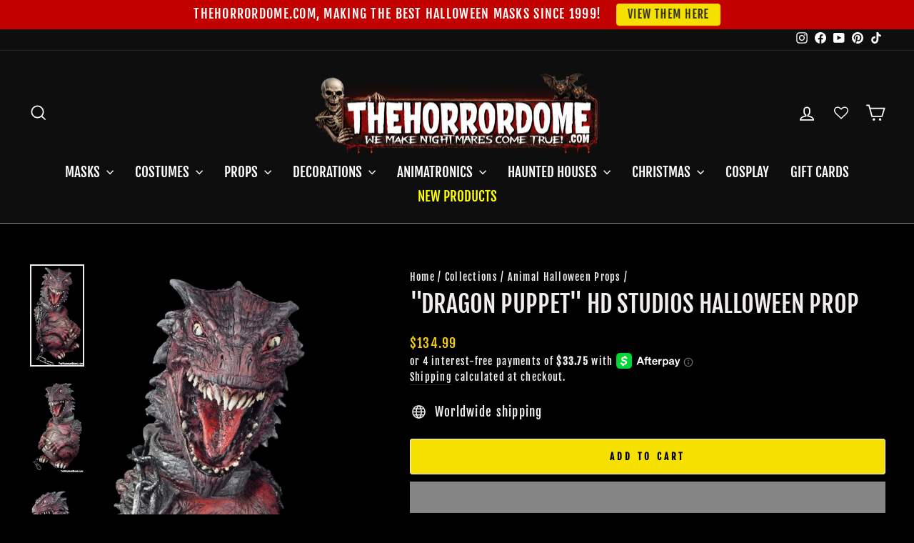

--- FILE ---
content_type: text/html; charset=utf-8
request_url: https://www.thehorrordome.com/collections/animal-halloween-props/products/dragon-puppet-hd-studios-halloween-prop
body_size: 116047
content:
<!doctype html>
<html class="no-js" lang="en" dir="ltr">
<head>
<meta name="viewport" content="width=device-width, initial-scale=1">

<!-- Hyperspeed:388911 -->
<!-- hs-shared_id:1f68d7f9 -->


<style id='hs-critical-css'>@charset "UTF-8";@media only screen and (max-width:768px){.small--hide{display:none!important}}.h1,.h2,.h4,.h5,h2,h3{display:block;margin:0 0 10px}.h1,.h2,h2,h3{font-family:var(--typeHeaderPrimary),var(--typeHeaderFallback);font-weight:var(--typeHeaderWeight);letter-spacing:var(--typeHeaderSpacing);line-height:var(--typeHeaderLineHeight)}[data-type_header_capitalize=true] .h1,[data-type_header_capitalize=true] .h2,[data-type_header_capitalize=true] h2,[data-type_header_capitalize=true] h3{text-transform:uppercase}.h1{font-size:calc(var(--typeHeaderSize)*.85)}.h2,h2{font-size:calc(var(--typeHeaderSize)*.73)}svg.icon-cart circle,svg.icon-cart path,svg.icon-chevron-down path,svg.icon-close path,svg.icon-hamburger path,svg.icon-search path,svg.icon-user path{fill:none;stroke-width:var(--iconWeight);stroke:currentColor;stroke-linecap:var(--iconLinecaps);stroke-linejoin:var(--iconLinecaps)}.grid-product__secondary-image{background-color:var(--colorBody);bottom:-1px;left:-1px;opacity:0;position:absolute;right:-1px;top:-1px}.grid-product__secondary-image img{height:100%;-o-object-fit:cover;object-fit:cover;width:100%}.quick-product__btn{background-color:var(--colorBtnPrimary);bottom:10px;color:var(--colorBtnPrimaryText);font-size:calc(var(--typeBaseSize)*.85);left:10px;opacity:0;overflow:hidden;padding:8px 5px;position:absolute;right:10px;text-align:center;transform:translateY(5px);width:calc(100% - 20px);z-index:2}body>*{visibility:hidden}header:first-of-type,nav:first-of-type{visibility:visible}:root{--colorAnnouncement:#c20000;--colorAnnouncementText:#ffffff;--colorBody:#000000;--colorBodyAlpha05:rgba(0, 0, 0, .05);--colorBodyDim:#000000;--colorBodyLightDim:#000000;--colorBodyMediumDim:#000000;--colorBorder:#000000;--colorBtnPrimary:#c20000;--colorBtnPrimaryLight:#f50000;--colorBtnPrimaryDim:#a90000;--colorBtnPrimaryText:#ffffff;--colorCartDot:#c20000;--colorDrawers:#000000;--colorDrawersDim:#000000;--colorDrawerBorder:#f5d000;--colorDrawerText:#f1eded;--colorDrawerTextDark:#d0c2c2;--colorDrawerButton:#c20000;--colorDrawerButtonText:#ffffff;--colorFooter:#000000;--colorFooterText:#f1eded;--colorFooterTextAlpha01:#f1eded;--colorGridOverlay:#000000;--colorGridOverlayOpacity:.1;--colorHeaderTextAlpha01:rgba(255, 255, 255, .1);--colorHeroText:#f1eded;--colorSmallImageBg:#000000;--colorLargeImageBg:#000000;--colorImageOverlay:#000000;--colorImageOverlayOpacity:0;--colorImageOverlayTextShadow:.6;--colorLink:#f1eded;--colorModalBg:#e6e6e6;--colorNav:#0e0e0e;--colorNavText:#ffffff;--colorPrice:#f5d000;--colorSaleTag:#f5d000;--colorSaleTagText:#000000;--colorTextBody:#f1eded;--colorTextBodyAlpha015:rgba(241, 237, 237, .15);--colorTextBodyAlpha005:rgba(241, 237, 237, .05);--colorTextBodyAlpha008:rgba(241, 237, 237, .08);--colorTextSavings:#ff0000;--urlIcoSelect:url(//www.thehorrordome.com/cdn/shop/t/177/assets/ico-select.svg);--urlIcoSelectFooter:url(//www.thehorrordome.com/cdn/shop/t/177/assets/ico-select-footer.svg);--urlIcoSelectWhite:url(//www.thehorrordome.com/cdn/shop/t/177/assets/ico-select-white.svg);--grid-gutter:17px;--drawer-gutter:20px;--sizeChartMargin:25px 0;--sizeChartIconMargin:5px;--newsletterReminderPadding:40px;--color-body-text:#f1eded;--color-body:#000000;--color-bg:#000000}@keyframes fade-in{0%{opacity:0}to{opacity:1}}tool-tip{display:none}.tool-tip__inner{animation:.3s forwards modal-close;opacity:0}.tool-tip__content{max-height:80vh;overflow:auto}.tool-tip__close{position:absolute;right:0;top:0}.tool-tip__close .icon{height:28px;width:28px}.image-wrap image-element{height:100%;left:0;position:absolute;top:0;width:100%}img{border:0;display:block;max-width:100%}.image-element{opacity:0}.image-element[loading=eager]{opacity:1}.aos-animate[data-aos=image-fade-in] .image-element{animation:.5s cubic-bezier(.29,.65,.58,1) forwards fade-in}.image-wrap img{height:auto;-o-object-fit:cover;object-fit:cover;width:100%}predictive-search{align-items:center;display:flex;margin:0 auto;max-width:960px;position:relative;width:100%}[data-dark=false] input{color:#000!important}[data-dark=false] .btn--search path{stroke:#000!important}.predictive__screen{background:var(--colorModalBg);display:none;height:100vh;left:0;position:fixed;top:0;width:100vw}predictive-search form{display:flex;flex-wrap:wrap;position:relative;width:100%;z-index:4}.search__input-wrap{flex:5;position:relative}.search__input{background:var(--colorNavSearch,#fff);border-radius:calc(var(--roundness,0)*2);color:var(--color-body-text);flex:1;padding-left:16px;padding-right:16px;width:100%}.btn--search{position:absolute;right:15px;top:50%;transform:translateY(-50%)}.btn--search .icon{height:25px;width:25px}.btn--close-search{display:none;flex:30px 0 0;margin-left:10px}.btn--close-search .icon{height:25px;width:25px}.btn--close-search .icon path{stroke:var(--colorNavText)!important}.search__results{background:var(--color-body);color:var(--color-body-text);container-type:inline-size;display:none;margin-top:10px;max-height:80vh;overflow-y:auto;padding:0;position:absolute;top:100%;width:100%}@media only screen and (max-width:768px){.tool-tip__content{font-size:.85em}.search__results{margin-left:calc(var(--pageWidthPadding,17px)*-1);margin-right:calc(var(--pageWidthPadding,17px)*-1);max-height:75vh;width:calc(100% + var(--pageWidthPadding,17px)*2)}}*,:after,:before,input{box-sizing:border-box}body,html{margin:0;padding:0}details,header,main,nav,summary{display:block}input[type=search]::-webkit-search-cancel-button,input[type=search]::-webkit-search-decoration{-webkit-appearance:none}.grid{list-style:none;margin:0 0 0 -22px;padding:0}.grid:after{clear:both;content:"";display:table}.grid__item{float:left;min-height:1px;padding-left:22px;width:100%}.grid--center{text-align:center}.grid--center .grid__item{display:inline-block;float:none;text-align:left;vertical-align:top}.one-half{width:50%}.hide{display:none!important}.text-left{text-align:left!important}.text-center{text-align:center!important}@media only screen and (max-width:768px){.grid{margin-left:-17px}.grid__item{padding-left:17px}.small--hide{display:none!important}.small--text-center{text-align:center!important}}@media only screen and (min-width:769px){:root{--grid-gutter:22px;--drawer-gutter:30px}.btn--search{right:10px}.medium-up--one-fifth{width:20%}.medium-up--two-fifths{width:40%}.medium-up--three-fifths{width:60%}.medium-up--hide{display:none!important}}.visually-hidden{clip:rect(0 0 0 0);border:0;height:1px;margin:-1px;overflow:hidden;padding:0;position:absolute;width:1px}html{touch-action:manipulation}body,html{background-color:var(--colorBody);color:var(--colorTextBody)}.page-width{margin:0 auto;max-width:1500px}.page-width{padding:0 17px}@media only screen and (min-width:769px){.page-width{padding:0 40px}}.page-content{padding-bottom:40px;padding-top:40px}.main-content{display:block;min-height:300px}details summary::-webkit-details-marker{display:none}body,button,input,select,textarea{-webkit-font-smoothing:antialiased;-webkit-text-size-adjust:100%;font-family:var(--typeBasePrimary),var(--typeBaseFallback);font-size:calc(var(--typeBaseSize)*.92);letter-spacing:var(--typeBaseSpacing);line-height:var(--typeBaseLineHeight);text-rendering:optimizeSpeed}@media only screen and (min-width:769px){.page-content{padding-bottom:75px;padding-top:75px}.main-content{min-height:700px}body,button,input,select,textarea{font-size:var(--typeBaseSize)}}body{font-weight:var(--typeBaseWeight)}p{margin:0 0 15px}strong{font-weight:700}small{font-size:.85em}blockquote{margin:0;padding:15px 30px 40px}blockquote p{margin-bottom:0}blockquote cite{display:block}label:not(.variant__button-label):not(.text-label){font-size:.8em;letter-spacing:.3em;text-transform:uppercase}label{display:block;margin-bottom:10px}.h1,.h2,.h4,.h5,h1,h3{display:block;margin:0 0 10px}.h1 a,.h5 a{font-weight:inherit;-webkit-text-decoration:none;text-decoration:none}.h1,.h2,h1,h3{font-family:var(--typeHeaderPrimary),var(--typeHeaderFallback);font-weight:var(--typeHeaderWeight);letter-spacing:var(--typeHeaderSpacing);line-height:var(--typeHeaderLineHeight)}[data-type_header_capitalize=true] .h1,[data-type_header_capitalize=true] .h2,[data-type_header_capitalize=true] h1,[data-type_header_capitalize=true] h3{text-transform:uppercase}.h1,h1{font-size:calc(var(--typeHeaderSize)*.85)}.h2{font-size:calc(var(--typeHeaderSize)*.73)}h3{font-size:calc(var(--typeHeaderSize)*.62)}@media only screen and (min-width:769px){.h1,.h2,.h4,.h5,h1,h3{margin:0 0 15px}.h1,h1{font-size:var(--typeHeaderSize)}.h2{font-size:calc(var(--typeHeaderSize)*.85)}h3{font-size:calc(var(--typeHeaderSize)*.65)}}.h4{font-size:.8em;letter-spacing:.3em;text-transform:uppercase}.h5{font-size:.8em;letter-spacing:.3em;margin-bottom:10px;text-transform:uppercase}@media only screen and (max-width:768px){.h5{margin-bottom:5px}}.text-spacing{margin-bottom:15px}.ajaxcart__subtotal{font-size:.8em;letter-spacing:.3em;text-transform:uppercase}.icon-and-text{align-items:center;display:flex;flex-wrap:nowrap}.icon-and-text .icon{flex:0 0 auto}ul{margin:0 0 15px 30px;padding:0;text-rendering:optimizeLegibility}ul ul{margin:4px 0 5px 20px}li{margin-bottom:.25em}.no-bullets{list-style:none;margin-left:0}.inline-list{margin:0;padding:0}.inline-list li{display:inline-block;margin-bottom:0;vertical-align:middle}.text-link,a{background:0 0;color:var(--colorTextBody);-webkit-text-decoration:none;text-decoration:none}.text-link{background:0 0;border:0;display:inline;margin:0;padding:0}.rte a{color:var(--colorLink)}button{color:currentColor;overflow:visible}.btn{-webkit-appearance:none;-moz-appearance:none;background:var(--colorBtnPrimary);border:1px solid transparent;border-radius:var(--buttonRadius);color:var(--colorBtnPrimaryText);display:inline-block;font-size:calc(var(--typeBaseSize) - 4px);font-size:max(calc(var(--typeBaseSize) - 4px),13px);font-weight:700;letter-spacing:.3em;line-height:1.42;margin:0;min-width:90px;padding:11px 20px;text-align:center;-webkit-text-decoration:none;text-decoration:none;text-transform:uppercase;vertical-align:middle;white-space:normal;width:auto}@media only screen and (max-width:768px){.btn{font-size:calc(var(--typeBaseSize) - 5px);font-size:max(calc(var(--typeBaseSize) - 5px),11px);padding:9px 17px}}[data-button_style^=round] .btn:not(.btn--secondary):not(.btn--tertiary):not(.btn--inverse):not(.btn--body):not(.btn--static){overflow:hidden;position:relative}[data-button_style^=round] .btn:not(.btn--secondary):not(.btn--tertiary):not(.btn--inverse):not(.btn--body):not(.btn--static):after{background-image:linear-gradient(90deg,transparent,hsla(0,0%,100%,.25),transparent);content:"";height:100%;left:150%;position:absolute;top:0;transform:skew(-20deg);width:200%}.shopify-payment-button__more-options{color:inherit}.btn--secondary{background-color:transparent;border:1px solid;border-color:var(--colorBorder);color:var(--colorTextBody)}.btn--body{background-color:var(--colorBody);border:1px solid;border-color:var(--colorBorder);color:var(--colorTextBody)}.btn--circle{border-radius:50%;line-height:1;min-width:0;padding:10px}.btn--circle .icon{height:20px;width:20px}.btn--circle:after,.btn--circle:before{background:0 0;content:none;width:auto}.btn--circle.btn--large .icon{height:30px;width:30px}.btn--circle.btn--large{padding:15px}.btn--large{padding:15px 20px}.btn--full{padding:13px 20px;width:100%}.collapsible-trigger-btn{text-align:left}[data-center-text=true] .collapsible-trigger-btn{text-align:center}.collapsible-trigger-btn{display:block;font-size:.8em;letter-spacing:.3em;padding:15px 10px 15px 0;text-transform:uppercase;width:100%}.shopify-payment-button{margin-top:10px}.payment-buttons .add-to-cart,.payment-buttons .shopify-payment-button{min-height:50px}.add-to-cart.btn--secondary{border:1px solid;border-color:var(--colorTextBody)}svg:not(:root){overflow:hidden}iframe{max-width:100%}.video-wrapper{height:0;height:auto;max-width:100%;overflow:hidden;padding-bottom:56.25%;position:relative}.video-wrapper--modal{width:1000px}form{margin:0}button,input,textarea{-webkit-appearance:none;-moz-appearance:none}button{background:0 0;border:none;display:inline-block}input,select,textarea{border:1px solid;border-color:var(--colorBorder);border-radius:0;max-width:100%;padding:8px 10px}textarea.input-full{width:100%}textarea{min-height:100px}select{-webkit-appearance:none;-moz-appearance:none;appearance:none;background-color:transparent;color:inherit;padding-right:28px;text-indent:.01px;text-overflow:""}select{background-image:var(--urlIcoSelect);background-position:100%;background-position:right 10px center;background-repeat:no-repeat;background-size:11px}option{background-color:#fff;color:#000}select::-ms-expand{display:none}.hidden-label{clip:rect(0 0 0 0);border:0;height:1px;margin:-1px;overflow:hidden;padding:0;position:absolute;width:1px}small{display:block}.icon{fill:currentColor;display:inline-block;height:20px;vertical-align:middle;width:20px}svg.icon circle,svg.icon path{fill:inherit;stroke:inherit}svg.icon-cart circle,svg.icon-cart path,svg.icon-chevron-down path,svg.icon-close path,svg.icon-globe circle,svg.icon-globe path,svg.icon-hamburger path,svg.icon-search path,svg.icon-user path{fill:none;stroke-width:var(--iconWeight);stroke:currentColor;stroke-linecap:var(--iconLinecaps);stroke-linejoin:var(--iconLinecaps)}svg.icon-cart circle{fill:currentColor}.icon__fallback-text{clip:rect(0 0 0 0);border:0;height:1px;margin:-1px;overflow:hidden;padding:0;position:absolute;width:1px}.drawer{-webkit-overflow-scrolling:touch;background-color:var(--colorDrawers);bottom:0;box-shadow:0 0 150px #0000001a;color:var(--colorDrawerText);display:none;max-width:95%;overflow:hidden;position:fixed;top:0;z-index:30}@media screen and (max-height:400px){.drawer{overflow:scroll}.drawer .drawer__contents{height:auto}}.drawer a:not(.btn){color:var(--colorDrawerText)}.drawer textarea{border-color:var(--colorDrawerBorder)}.drawer .btn{background-color:var(--colorDrawerButton);color:var(--colorDrawerButtonText)}.drawer--left{left:-350px;width:350px}.drawer--right{right:-350px;width:350px}@media only screen and (min-width:769px){.drawer--right{right:-450px;width:450px}}.drawer__fixed-header,.drawer__footer,.drawer__header,.drawer__scrollable{padding-left:var(--drawer-gutter);padding-right:var(--drawer-gutter)}.drawer__header{border-bottom:1px solid;border-bottom-color:var(--colorDrawerBorder);display:table;margin-bottom:0;min-height:70px;padding:11.53846px 0;width:100%}.drawer__fixed-header{min-height:70px;overflow:visible}.drawer__fixed-header,.drawer__header{height:auto}.drawer__close,.drawer__title{display:table-cell;vertical-align:middle}.drawer__title{width:100%}.drawer__close{text-align:center;width:1%}.drawer__close-button{color:inherit;height:100%;padding:0 var(--drawer-gutter);position:relative;right:calc(var(--drawer-gutter)*-1)}.drawer__close-button .icon{height:28px;width:28px}.drawer__contents{display:flex;flex-direction:column;height:100%}.drawer__inner,.drawer__scrollable{display:flex;flex:1 1 auto;flex-direction:column;overflow-y:hidden}.drawer__scrollable{-webkit-overflow-scrolling:touch;overflow:hidden;overflow-y:auto;padding-top:var(--drawer-gutter)}.drawer__footer{border-top:1px solid;border-top-color:var(--colorDrawerBorder);padding-bottom:var(--drawer-gutter);padding-top:15px}@media only screen and (min-width:769px){.drawer__fixed-header,.drawer__header{min-height:80px}.drawer__footer{padding-top:22.22222px}}.cart-notes{height:60px;margin-bottom:10px;margin-top:10px;min-height:60px}.image-wrap{background:var(--colorSmallImageBg);overflow:hidden;position:relative}.image-wrap svg{opacity:0}.aos-animate .image-wrap svg{animation:1s cubic-bezier(.26,.54,.32,1) forwards fade-in}.appear-animation{opacity:0;transform:translateY(60px)}.tool-tip__close{padding:10px}.footer__title{color:var(--colorFooterText)}@media only screen and (min-width:769px){.cart-notes{height:80px;min-height:80px}.site-footer input{font-size:calc(var(--typeBaseSize)*.85)}.footer__title{margin-bottom:20px}}.footer__newsletter-btn-label{display:none;font-size:calc(var(--typeBaseSize)*.85)}.rte{margin-bottom:7.5px}.rte:after{clear:both;content:"";display:table}.rte:last-child{margin-bottom:0}.rte p{margin-bottom:15px}.rte p:last-child{margin-bottom:0}.rte-setting>p:last-child{margin-bottom:0}.rte a{-webkit-text-decoration:none;text-decoration:none}.rte a:not(.rte__image):not(.btn):not(.spr-summary-actions-newreview){border-bottom:1px solid;border-bottom-color:var(--colorTextBodyAlpha015);display:inline-block;position:relative;-webkit-text-decoration:none;text-decoration:none}.rte a:not(.btn):not(.spr-summary-actions-newreview):after{border-bottom:2px solid currentColor;bottom:-2px;content:"";left:0;position:absolute;width:0}.header-layout{display:flex;justify-content:space-between}.header-layout--center{align-items:center}.header-item{align-items:center;display:flex;flex:1 1 auto}.header-item--logo{flex:0 0 auto}.header-item--icons{flex:0 1 auto;justify-content:flex-end}.header-layout[data-logo-align=center] .header-item--icons,.header-layout[data-logo-align=center] .header-item--navigation{flex:1 1 130px}.header-item--left .site-nav{margin-left:-12px}.header-item--icons .site-nav{margin-right:-12px}.site-header{background:var(--colorNav);padding:7px 0;position:relative}@media only screen and (min-width:769px){.rte{margin-bottom:15px}.rte p{margin-bottom:25px}.header-layout[data-logo-align=center] .header-item--logo{margin:0 30px}.site-header{padding:20px 0}.toolbar+.header-sticky-wrapper .site-header{border-top:1px solid;border-top-color:var(--colorHeaderTextAlpha01)}}.site-header__logo{display:block;font-size:30px;margin:10px 0;position:relative;z-index:6}.header-layout[data-logo-align=center] .site-header__logo{margin-left:auto;margin-right:auto;text-align:center}.site-header__logo a{max-width:100%}.site-header__logo a{-webkit-text-decoration:none;text-decoration:none}.site-header__logo img{display:block}.site-header .site-header__logo img{left:50%;position:absolute;top:50%;transform:translate(-50%,-50%)}.site-header__logo-link{align-items:center;color:var(--colorNavText);display:flex;position:relative}.header-sticky-wrapper{position:relative;z-index:28}.site-header__search-container{bottom:200%;display:none;height:100%;left:0;overflow:hidden;position:absolute;right:0;z-index:28}.site-header__search{background-color:var(--colorBody);bottom:0;box-shadow:0 15px 45px #0000001a;color:var(--colorTextBody);display:flex;left:0;position:absolute;right:0;top:0;transform:translate3d(0,-110%,0);z-index:28}.site-header__search .page-width{align-items:stretch;display:flex;flex:1 1 100%}@media only screen and (max-width:768px){predictive-search .search__results{margin-left:-20px;margin-right:-10px;width:calc(100% + 30px)}predictive-search form{margin:0 10px 0 20px}.site-footer button.footer__title{margin:0}[data-center-text=true] .footer__title{text-align:center}.header-item--left .site-nav{margin-left:-7.5px}.header-item--icons .site-nav{margin-right:-7.5px}.site-header__logo-link{margin:0 auto}.site-header__search .page-width{padding:0}}.site-header__search .icon{height:30px;width:30px}.toolbar{background:var(--colorNav);color:var(--colorNavText);font-size:calc(var(--typeBaseSize)*.85)}.toolbar a{color:var(--colorNavText)}.toolbar__content{align-items:center;display:flex;justify-content:flex-end}.toolbar__item{flex:0 1 auto;padding:0 5px}.toolbar__item:first-child{padding-left:0}.toolbar__item:last-child{padding-right:0}.toolbar__social{text-align:right}.toolbar__social a{display:block;padding:5px}.toolbar__social .icon{height:16px;position:relative;top:-2px;width:16px}.site-nav{margin:0}.text-center .site-navigation{margin:0 auto}.site-nav__icons{white-space:nowrap}.site-nav__item{display:inline-block;margin:0;position:relative}.site-nav__item .icon-chevron-down{height:10px;width:10px}.site-nav__link{color:var(--colorNavText);display:inline-block;padding:7.5px 15px;-webkit-text-decoration:none;text-decoration:none;vertical-align:middle;white-space:nowrap}.site-header--heading-style .site-nav__link{font-family:var(--typeHeaderPrimary),var(--typeHeaderFallback);font-weight:var(--typeHeaderWeight);letter-spacing:var(--typeHeaderSpacing);line-height:var(--typeHeaderLineHeight)}[data-type_header_capitalize=true] .site-header--heading-style .site-nav__link{text-transform:uppercase}.site-nav__link .icon-chevron-down{margin-left:5px}@media only screen and (max-width:959px){input,select,textarea{font-size:16px!important}.site-nav__link{padding:7.5px}.header-layout--center .site-nav__link{padding-left:2px;padding-right:2px}}.site-nav__link--underline{position:relative}.site-nav__link--underline:after{border-bottom:2px solid;border-bottom-color:var(--colorNavText);bottom:0;content:"";display:block;left:0;margin:0 15px;position:absolute;right:100%}.site-nav--has-dropdown .site-nav__link--underline:after{border-bottom-color:var(--colorTextBody)}.site-nav--has-dropdown{z-index:6}.site-nav__link--icon{padding-left:12px;padding-right:12px}@media only screen and (max-width:768px){.site-nav__link--icon{padding-left:7.5px;padding-right:7.5px}.site-nav__link--icon+.site-nav__link--icon{margin-left:-4px}}.site-nav__link--icon .icon{height:30px;width:30px}.site-nav__dropdown{background-color:var(--colorBody);box-shadow:0 10px 20px #00000017;display:block;left:0;margin:0;min-width:100%;padding:10px 0 5px;position:absolute;transform:translate3d(0,-12px,0);visibility:hidden;z-index:5}.site-nav__dropdown a{background-color:var(--colorBody)}.mobile-nav{margin:calc(var(--drawer-gutter)*-1) calc(var(--drawer-gutter)*-1) 0}.mobile-nav li{list-style:none;margin-bottom:0}.mobile-nav__item{display:block;position:relative}.mobile-nav>.mobile-nav__item{background-color:var(--colorDrawers)}.mobile-nav__item:after{border-bottom:1px solid;border-bottom-color:var(--colorDrawerBorder);bottom:0;content:"";left:var(--drawer-gutter);position:absolute;right:var(--drawer-gutter)}.mobile-nav__link{display:block}.mobile-nav__link--top-level{font-size:1.4em}.mobile-nav--heading-style .mobile-nav__link--top-level{font-family:var(--typeHeaderPrimary),var(--typeHeaderFallback);font-weight:var(--typeHeaderWeight);letter-spacing:var(--typeHeaderSpacing);line-height:var(--typeHeaderLineHeight)}[data-type_header_capitalize=true] .mobile-nav--heading-style .mobile-nav__link--top-level{text-transform:uppercase}.mobile-nav__link,.mobile-nav__toggle button{color:var(--colorDrawerText);padding:15px var(--drawer-gutter);-webkit-text-decoration:none;text-decoration:none}.mobile-nav__child-item{display:flex}.mobile-nav__child-item .mobile-nav__link,.mobile-nav__child-item a{flex:1 1 auto}.mobile-nav__child-item .collapsible-trigger:not(.mobile-nav__link--button){flex:0 0 43px}.mobile-nav__child-item .collapsible-trigger__icon{margin-right:15px;padding:0}.mobile-nav__item--secondary a{padding-bottom:5px;padding-top:10px}.mobile-nav__item--secondary:after{display:none}.mobile-nav__item:not(.mobile-nav__item--secondary)+.mobile-nav__item--secondary{margin-top:10px}.mobile-nav__has-sublist{display:flex}.mobile-nav__has-sublist>*{flex:1 1 auto;word-break:break-word}.mobile-nav__toggle{flex:0 1 auto}.mobile-nav__toggle .icon{height:16px;width:16px}.mobile-nav__toggle button{height:60%;margin:20% 0;padding:0 30px}.mobile-nav__toggle button{border-left:1px solid;border-left-color:var(--colorDrawerBorder)}.mobile-nav__sublist{margin:0}.mobile-nav__sublist .mobile-nav__item:after{border-bottom:none;bottom:auto;top:0}.mobile-nav__sublist .mobile-nav__item:last-child{padding-bottom:15px}.mobile-nav__sublist .mobile-nav__link{font-weight:400;padding:7.5px 25px 7.5px var(--drawer-gutter)}.mobile-nav__grandchildlist{margin:0}.mobile-nav__grandchildlist:before{background:#000;bottom:10px;content:"";display:block;left:17px;position:absolute;top:10px;width:1px}.mobile-nav__grandchildlist .mobile-nav__item:last-child{padding-bottom:0}.mobile-nav__grandchildlist .mobile-nav__link{padding-left:35px}.mobile-nav__social{display:flex;flex-wrap:wrap;justify-content:stretch;list-style:none;margin:15px 0 20px}@media only screen and (min-width:769px){.mobile-nav__social{margin-left:calc(var(--drawer-gutter)*-1);margin-right:calc(var(--drawer-gutter)*-1)}.site-nav__link--icon .icon{height:28px;width:28px}.site-nav__link--icon .icon.icon-user{position:relative;top:1px}}.mobile-nav__social a{display:block;padding:12px 30px}.mobile-nav__social a .icon{position:relative;top:-1px}.mobile-nav__social-item{border:1px solid;border-color:var(--colorDrawerBorder);flex:0 1 33.33%;margin:0 0 -1px;text-align:center}.mobile-nav__social-item:nth-child(3n-1){margin-left:-1px;margin-right:-1px}.cart-link{display:block;position:relative}.cart-link__bubble{display:none}[data-type_headers_align_text=true] .breadcrumb{text-align:center}.breadcrumb{font-size:calc(var(--typeBaseSize)*.85);margin:-25px 0 10px}.template-product .breadcrumb{margin-top:10px}@media only screen and (max-width:768px){.breadcrumb{margin-bottom:15px}}.breadcrumb__divider{color:currentColor}.megamenu{line-height:1.8;opacity:0;padding:39px 0;transform:none}.site-nav--is-megamenu.site-nav__item{position:static}.text-center .megamenu .grid{text-align:center}.text-center .megamenu .grid .grid__item{display:inline-block;float:none;text-align:left;vertical-align:top}.megamenu .site-nav__dropdown-link:not(.site-nav__dropdown-link--top-level){font-size:calc(var(--typeBaseSize) - 1px);line-height:1.5}.megamenu .h5{font-weight:700;margin-bottom:5px}.modal{align-items:center;bottom:0;color:#fff;display:none;justify-content:center;left:0;opacity:1;overflow:hidden;position:fixed;right:0;top:0;z-index:30}.modal.modal--quick-shop{align-items:flex-start}.modal__inner{align-items:center;display:flex;flex:0 1 auto;margin:15px;max-width:calc(100% - 15px);transform-style:preserve-3d}@media only screen and (min-width:769px){.template-product .breadcrumb{text-align:left}.modal__inner{margin:40px;max-width:calc(100% - 80px)}}.modal--square .modal__inner{background-color:var(--colorBody);box-shadow:0 15px 45px #0000001a;color:var(--colorTextBody)}.modal__centered{flex:0 1 auto;max-width:100%;min-width:1px;position:relative}.modal--square .modal__centered-content{-webkit-overflow-scrolling:touch;max-height:80vh;min-height:200px;min-width:200px;overflow:auto;padding:22.5px}.modal__close{border:0;color:#fff;padding:15px;position:fixed;right:0;top:0}@media only screen and (min-width:769px){.modal--square .modal__centered-content{max-height:90vh;max-width:1200px;padding:45px}.modal__close{padding:30px}}.modal__close .icon{height:28px;width:28px}.modal--square .modal__close{color:var(--colorTextBody);padding:10px;position:absolute}.modal .page-width{padding:0}.collapsible-trigger{color:inherit;position:relative}.collapsible-trigger__icon{display:block;height:10px;position:absolute;right:0;top:50%;transform:translateY(-50%);width:10px}.mobile-nav__has-sublist .collapsible-trigger__icon{right:25px}.collapsible-trigger__icon .icon{display:block;height:10px;width:10px}@media only screen and (min-width:769px){.collapsible-trigger__icon{height:12px;width:12px}.collapsible-trigger__icon .icon{height:12px;width:12px}}.collapsible-trigger__icon--circle{border:1px solid;border-color:var(--colorBorder);border-radius:28px;height:28px;text-align:center;width:28px}.collapsible-trigger__icon--circle .icon{left:50%;position:absolute;top:50%;transform:translate(-50%,-50%)}.collapsible-content--all{backface-visibility:hidden;height:0;opacity:0;overflow:hidden;visibility:hidden}.collapsible-content--all .collapsible-content__inner{transform:translateY(40px)}.pswp{-webkit-text-size-adjust:100%;-webkit-backface-visibility:hidden;display:none;height:100%;left:0;outline:0;overflow:hidden;position:absolute;top:0;touch-action:none;width:100%;z-index:1500}.pswp__bg{-webkit-backface-visibility:hidden;background:var(--colorBody);height:100%;left:0;opacity:0;position:absolute;top:0;transform:translateZ(0);width:100%}.pswp__scroll-wrap{height:100%;left:0;overflow:hidden;position:absolute;top:0;width:100%}.pswp__container{bottom:0;left:0;position:absolute;right:0;top:0;touch-action:none}.pswp__container{-webkit-touch-callout:none}.pswp__bg{will-change:opacity}.pswp__container{-webkit-backface-visibility:hidden}.pswp__item{bottom:0;left:0;overflow:hidden;position:absolute;right:0;top:0}.pswp__button{position:relative}.pswp__button:after{bottom:0;content:"";display:block;left:0;position:absolute;right:0;top:0}.pswp__button--arrow--left .icon,.pswp__button--arrow--right .icon{height:13px;margin:8px;width:13px}.pswp__ui{align-items:center;bottom:30px;display:flex;justify-content:center;left:0;position:absolute;right:0;transform:translateY(0)}.pswp__ui .btn{margin:15px}.pswp__ui--hidden{transform:translateY(150%)}::-webkit-input-placeholder{color:inherit;opacity:.5}:-moz-placeholder{color:inherit;opacity:.5}:-ms-input-placeholder{color:inherit;opacity:.5}::-ms-input-placeholder{color:inherit;opacity:1}input,select,textarea{background-color:inherit;color:inherit}.product-block{margin-bottom:25px}.site-header__logo a{color:var(--colorNavText)}.site-nav__dropdown-link{display:block;padding:8px 15px;white-space:nowrap}.megamenu .site-nav__dropdown-link{padding:4px 0;white-space:normal}.sales-points{list-style:none;margin:25px 0;padding:0}.sales-point{display:block;margin-bottom:10px}.sales-point:last-child{margin-bottom:0}.sales-point .icon{height:25px;margin-right:10px;position:relative;width:25px}.testimonial-stars{display:block;font-size:16px;letter-spacing:.2em;margin-bottom:10px}@media only screen and (min-width:769px){.site-header__logo{text-align:left}.testimonial-stars{font-size:18px;margin-bottom:15px}}.testimonials-slide{display:none;opacity:0;padding:40px 0 55px;width:33%}.testimonials-slide .testimonials-slider__text{transform:scale(.95)}@media only screen and (max-width:768px){.sales-point .icon-and-text{justify-content:center}.testimonials-slide{width:100%}.testimonials-slide .testimonials-slider__text{transform:scale(.86)}}.testimonials-slider__text{background:var(--colorBody);color:var(--colorTextBody);margin:0 30px 15px;padding:30px 15px}.testimonials-slider__text cite{font-style:normal;font-weight:700}@media only screen and (min-width:769px){.testimonials-slider__text{margin:0;padding:30px}.testimonials-slider__text cite{font-size:calc(var(--typeBaseSize) + 1px)}.product-single__sticky{position:sticky;top:20px}}.testimonials-slider__text p{margin-bottom:7.5px}.testimonials__info{font-size:calc(var(--typeBaseSize) - 1px)}.cart__item-sub{display:flex;flex:1 1 100%;justify-content:space-between;line-height:1}.cart__item-sub>div:first-child{margin-right:10px}.cart__item-row{margin-bottom:20px}.cart__checkout{width:100%}.cart__checkout-wrapper{margin-top:20px}.cart__checkout-wrapper .additional-checkout-buttons{margin-top:12px}.drawer .additional-checkout-buttons{margin:10px 0}.drawer .additional-checkout-buttons [data-shopify-buttoncontainer]{justify-content:center}.drawer .additional-checkout-buttons [data-shopify-buttoncontainer]>*{height:auto!important}.drawer.is-empty .drawer__inner,.drawer__cart-empty{display:none}.drawer.is-empty .drawer__cart-empty{display:block}.page-content--product{padding-top:55px}.product-single__meta{padding-left:45px}.product-single__meta .rte{text-align:left}.product-single__title{word-wrap:break-word;margin-bottom:10px}.product-single__variants{display:none}.product-image-main{position:relative}.product__photos--beside{display:flex;width:100%}.product__photos{direction:ltr}.product__photos img{display:block;margin:0 auto;max-width:100%;width:100%}.product__main-photos{flex:1 1 auto;position:relative}@media only screen and (max-width:768px){.page-content--product{padding-top:0}.product-single__meta{margin-top:15px;padding-left:0;text-align:center}.product__main-photos{margin-bottom:30px;margin-left:-17px;margin-right:-17px}}.product-main-slide{display:none;overflow:hidden;width:100%}.product-main-slide:first-child{display:block}.product__thumbs{position:relative}.product__thumbs--beside{flex:0 0 60px;margin-left:8.5px;max-width:60px}@media only screen and (min-width:769px){.product__thumbs--beside{flex:0 0 80px;margin-left:15px;max-width:80px}.product__thumbs--beside.product__thumbs-placement--left{margin-left:0;margin-right:15px;order:-1}}.product__thumbs--scroller{-ms-overflow-style:-ms-autohiding-scrollbar;scroll-behavior:smooth;scrollbar-width:none}.product__thumbs--scroller::-webkit-scrollbar{height:0;width:0}.product__thumbs--beside .product__thumbs--scroller{bottom:0;left:0;overflow-y:scroll;position:absolute;right:0;top:0;width:100%}.product__price{color:var(--colorPrice);font-size:calc(var(--typeBaseSize) + 2px);margin-right:5px}.product__unit-price{font-size:.8em;opacity:.8}.product__unit-price--spacing{margin-top:10px}.product__price-savings{color:var(--colorTextSavings);white-space:nowrap}.product__photo-zoom{position:absolute!important}.product__photo-zoom{bottom:0;right:0}@media only screen and (max-width:768px){.product__photo-zoom{padding:6px}.product__main-photos .product__photo-zoom{margin-bottom:10px;margin-right:10px}.product-slideshow .product__photo-zoom{opacity:0}.product-slideshow .is-selected .product__photo-zoom{opacity:1}}@media only screen and (min-width:769px){.product__photo-zoom{border-radius:0;left:0;margin:0;opacity:0;top:0;width:100%}.product__photo-zoom span,.product__photo-zoom svg{display:none}}.product__policies{font-size:.85em}.shopify-payment-terms{margin:12px 0}.shopify-payment-terms:empty{display:none}.site-nav__link .wishlist{background-image:url(https://www.thehorrordome.com/cdn/shop/t/177/assets/heart-o-white.svg);display:block;margin:0}div.uwl-login-popup{background:#000;border:1px solid #fff}:root{--typeHeaderPrimary:"Fjalla One";--typeHeaderFallback:sans-serif;--typeHeaderSize:40px;--typeHeaderWeight:400;--typeHeaderLineHeight:1;--typeHeaderSpacing:0.0em;--typeBasePrimary:"Fjalla One";--typeBaseFallback:sans-serif;--typeBaseSize:17px;--typeBaseWeight:400;--typeBaseSpacing:0.075em;--typeBaseLineHeight:1.4;--typeBaselineHeightMinus01:1.3;--typeCollectionTitle:23px;--iconWeight:4px;--iconLinecaps:miter;--buttonRadius:3px;--colorGridOverlayOpacity:0.2}.shopify-payment-button__more-options{background:0 0;border:0;display:block;font-size:1em;margin-top:1em;text-align:center;text-decoration:underline;width:100%}#shopify-subscription-policy-button:before{box-shadow:none}.wallet-cart-button__skeleton{animation:acceleratedCheckoutLoadingSkeleton var(--shopify-accelerated-checkout-skeleton-animation-duration,4s) var(--shopify-accelerated-checkout-skeleton-animation-timing-function,ease) infinite;animation-delay:-.168s;background-color:var(--shopify-accelerated-checkout-skeleton-background-color,#dedede)}.wallet-button-wrapper{container-type:inline-size;container-name:wrapper;width:100%}.wallet-cart-grid{margin:0 -5px -5px;padding:0;display:flex;flex-direction:row;justify-content:var(--shopify-accelerated-checkout-inline-alignment,start)}.wallet-cart-button-container{position:relative;margin:0 5px 5px}.wallet-cart-button,.wallet-cart-button-container{width:auto;flex:1 1 0px;min-width:100px;height:clamp(25px,var(--shopify-accelerated-checkout-button-inline-size,42px),55px);border-radius:var(--shopify-accelerated-checkout-button-border-radius,4px);list-style-type:none!important;text-align:center}.additional-checkout-buttons--vertical .wallet-cart-grid{justify-content:flex-start;flex-direction:column;margin:0}.additional-checkout-buttons--vertical .wallet-cart-grid .wallet-cart-button-container{width:100%;height:clamp(25px,var(--shopify-accelerated-checkout-button-block-size,54px),55px);margin:var(--shopify-accelerated-checkout-row-gap,8px) 0 0 0}.additional-checkout-buttons--vertical .wallet-cart-grid .wallet-cart-button-container:first-child{margin:8px 0 0}.additional-checkout-buttons--vertical .wallet-cart-grid .wallet-cart-button{width:100%;height:clamp(25px,var(--shopify-accelerated-checkout-button-block-size,54px),55px)}@media screen and (max-width:750px){.wallet-cart-grid{justify-content:stretch}.wallet-cart-button,.wallet-cart-button-container{min-width:0}}@supports (not (container-type:inline-size)) or (not (selector(:has(*)))){.wallet-cart-grid{justify-content:flex-start;flex-direction:column;margin:0}.wallet-cart-button-container{width:100%;height:clamp(25px,var(--shopify-accelerated-checkout-button-block-size,54px),55px);margin:var(--shopify-accelerated-checkout-row-gap,8px) 0 0 0}.wallet-cart-button-container:first-child{margin:8px 0 0}.wallet-cart-button{width:100%;height:clamp(25px,var(--shopify-accelerated-checkout-button-block-size,54px),55px)}}#shopify-buyer-consent{margin-top:1em;display:inline-block;width:100%}#shopify-buyer-consent.hidden{display:none}#shopify-subscription-policy-button{background:0 0;border:none;padding:0;text-decoration:underline;font-size:inherit}#shopify-subscription-policy-button::before{box-shadow:none}#uwlHideRecover,#uwlRecover{margin-top:15px;font-size:1em}span.wishlist{width:20px;height:20px;background-image:url(https://cdn.shopify.com/extensions/beb93d18-939d-4b75-90b8-d0ec4e8615d4/ultimate-wishlist-8/assets/heart-o.svg);background-size:100%;margin-left:10px;margin-right:10px}.uwl-btn-position-fullwidth .uwl-btn-position{display:flex}.uwl-btn-position-fullwidth .uwl-btn-position .uwl-wishlist{width:100%;display:flex;justify-content:center}.uwl-wishlist{background:#fff;color:#436076;line-height:1.5;padding:5px 20px;display:inline-block;border:1px solid #436076;margin-bottom:5px}.uwl-single-count{display:inline-block;margin-left:10px}.uwl-single-count.uwl-count-newline{display:block;margin-left:0}.uwl-btn-position-fullwidth .uwl-single-count{margin-left:0}.uwl-login-popup{position:fixed;top:calc(50% - 150px);left:calc(50% - 300px);width:620px;padding:30px 35px;background:#fff;box-shadow:0 5px 15px rgba(0,0,0,.5);border-radius:5px;overflow:hidden;z-index:99;display:none}.uwl-popup-half-left{width:50%;float:left;padding-right:25px}.uwl-popup-half-right{width:50%;float:left;position:relative;padding-left:25px}.uwl-popup-half-right::before{content:"";position:absolute;width:1px;height:200px;background:#949494;left:-5px;top:calc((100% - 200px)/ 2)}.uwl-login-popup-close{color:#000;position:absolute;right:5px;top:5px;width:18px;text-align:center;height:18px}.uwl-login-popup-close path{fill:#000}.uwl-login-popup .uwl-popup-input{border:1px solid #949494;width:100%;max-width:250px;padding:10px 15px;background-color:#fff;font-size:1em;line-height:1.2}#uwlHideRecover{line-height:1.5}#uwlRecover{margin-bottom:15px;line-height:1.5}.uwl-login-popup h3{font-size:24px;padding:0;margin:0 0 15px;font-weight:600}.uwl-login-popup p{font-size:1em;line-height:1.5;margin:0 0 18px}.uwl-login-popup label{font-size:1em;line-height:1.5;font-weight:400;text-transform:capitalize;font-style:normal}.uwl-login-popup .uwl-btn-register.uwl-popup-btn,.uwl-login-popup input.uwl-popup-btn{background:#547b98;color:#fff;border:0;padding:10px 18px;border-radius:2px;margin:0;font-size:1em;line-height:1.2;display:inline-block;text-decoration:none;font-style:normal}.uwl-login-popup form{margin:0}@media only screen and (max-width:767px){.uwl-login-popup{width:100%;left:0;bottom:0;z-index:9999999999;top:auto}.uwl-login-popup-close{width:30px;height:30px}.uwl-popup-half-left{width:100%;padding-bottom:25px;border-bottom:1px solid #949494}.uwl-popup-half-right::before{display:none}.uwl-popup-half-right{width:100%;padding-left:0;padding-top:25px}.uwl-login-popup .uwl-btn-register.uwl-popup-btn,.uwl-login-popup input.uwl-popup-btn{-webkit-appearance:none}}body>*{visibility:visible}body{-webkit-touch-callout:none}img{-webkit-user-drag:none;user-drag:none}#gw-price-drop-iframe,#gw-stock-fulfilled-iframe,.gw-modal{position:fixed;height:100%;width:100%;top:0;z-index:99999;overflow:hidden;display:none;border:none}.site-nav__dropdown-link:not(.site-nav__dropdown-link--top-level){font-size:19px}.mobile-nav__link--top-level,.site-nav__link{text-transform:uppercase;letter-spacing:.2em}.mobile-nav__link--top-level{font-size:1.1em}.header-item--logo{-webkit-box-flex:0 1 200px;-ms-flex:0 1 200px;flex:0 1 200px}.site-header__logo a{width:200px}@media only screen and (min-width:769px){.header-item--logo{-webkit-box-flex:0 0 400px;-ms-flex:0 0 400px;flex:0 0 400px}.site-header__logo a{width:400px}}.cls-1{fill:none;stroke:#000;stroke-miterlimit:10;stroke-width:2px}#shopify-section-sections--17313892499504__header .site-nav.site-navigation li:last-child a{color:#ff0}.sectionDivider span{width:100%;display:block}.section-sections--17313892433968__ss_modal_popup_7QXznp{border-top:0 solid #000;border-bottom:0 solid #000;margin-top:0;margin-bottom:0}.section-sections--17313892433968__ss_modal_popup_7QXznp-settings{margin:0 auto;padding-top:0;padding-bottom:0;padding-left:1.5rem;padding-right:1.5rem}.modal-popup-sections--17313892433968__ss_modal_popup_7QXznp{width:100vw;height:100vh;top:0;left:0;position:fixed;display:flex;align-items:center;justify-content:center;opacity:0;overflow-y:scroll;background:rgba(0,0,0,.5);padding:10px}.modal-popup-inner-sections--17313892433968__ss_modal_popup_7QXznp{position:relative;width:100%;max-width:100%;max-height:95vh;border:2px solid #000;background-color:#fff;border-radius:2px;display:grid;grid-template-columns:1fr}.modal-popup-image-sections--17313892433968__ss_modal_popup_7QXznp{margin:0 auto;height:100%;width:100%;max-width:100%}.modal-popup-image-sections--17313892433968__ss_modal_popup_7QXznp img{display:block;width:100%;height:100%;object-fit:cover}.modal-popup-content-sections--17313892433968__ss_modal_popup_7QXznp{display:flex;flex-direction:column;justify-content:center;padding:20px}.modal-popup-heading-sections--17313892433968__ss_modal_popup_7QXznp{text-align:center}.modal-popup-heading-sections--17313892433968__ss_modal_popup_7QXznp *{margin:0;font-size:34px;color:#283144;line-height:130%;text-transform:unset}.modal-popup-text-sections--17313892433968__ss_modal_popup_7QXznp{margin-top:12px;text-align:center}.modal-popup-text-sections--17313892433968__ss_modal_popup_7QXznp *{margin:0;font-size:18px;color:#283144;line-height:130%;text-transform:unset}.modal-popup-content-sections--17313892433968__ss_modal_popup_7QXznp form{margin-top:12px}.modal-popup-row-sections--17313892433968__ss_modal_popup_7QXznp{display:flex;align-items:stretch;gap:10px;margin-top:15px}.modal-popup-input-sections--17313892433968__ss_modal_popup_7QXznp{flex:0 1 calc(70% - 5px);margin:0;box-shadow:none;border:0;padding:9px;font-size:18px;color:#283144;line-height:130%;text-transform:unset;border-radius:0;border:1px solid #283144}.modal-popup-submit-sections--17313892433968__ss_modal_popup_7QXznp{flex:0 1 calc(30% - 5px);display:flex;align-items:center;justify-content:center;gap:8px;font-size:16px;color:#fff;line-height:100%;text-align:center;text-transform:unset;text-decoration:none;padding:9px;border-radius:0;border:0;border:0 solid #283144;background-color:transparent;background-color:#c20000;box-shadow:none}.modal-popup-copy-sections--17313892433968__ss_modal_popup_7QXznp{margin-top:8px;text-align:center}.modal-popup-copy-sections--17313892433968__ss_modal_popup_7QXznp *{margin:0;font-size:11px;color:#283144;line-height:130%;text-transform:unset}.modal-popup-close-sections--17313892433968__ss_modal_popup_7QXznp{position:absolute;top:10px;right:8px;box-shadow:none;background-color:transparent;border:0}.modal-popup-close-sections--17313892433968__ss_modal_popup_7QXznp svg{display:block;width:20px;height:20px}.modal-popup-close-sections--17313892433968__ss_modal_popup_7QXznp svg path{fill:#000000}@media (min-width:1024px){.section-sections--17313892433968__ss_modal_popup_7QXznp{margin-top:0;margin-bottom:0}.section-sections--17313892433968__ss_modal_popup_7QXznp-settings{padding:0 5rem;padding-top:0;padding-bottom:0;padding-left:5rem;padding-right:5rem}.modal-popup-sections--17313892433968__ss_modal_popup_7QXznp{align-items:center;justify-content:center}.modal-popup-inner-sections--17313892433968__ss_modal_popup_7QXznp{max-width:50%;grid-template-columns:50% 50%}.modal-popup-image-sections--17313892433968__ss_modal_popup_7QXznp{max-width:100%}.modal-popup-content-sections--17313892433968__ss_modal_popup_7QXznp{padding:30px 10px}.modal-popup-heading-sections--17313892433968__ss_modal_popup_7QXznp{text-align:center}.modal-popup-heading-sections--17313892433968__ss_modal_popup_7QXznp *{font-size:34px}.modal-popup-text-sections--17313892433968__ss_modal_popup_7QXznp{margin-top:16px;text-align:center}.modal-popup-text-sections--17313892433968__ss_modal_popup_7QXznp *{font-size:18px}.modal-popup-content-sections--17313892433968__ss_modal_popup_7QXznp form{margin-top:16px}.modal-popup-input-sections--17313892433968__ss_modal_popup_7QXznp{flex:0 1 calc(70% - 5px);padding:12px;font-size:18px}.modal-popup-submit-sections--17313892433968__ss_modal_popup_7QXznp{flex:0 1 calc(30% - 5px);padding:12px;font-size:16px;gap:10px}.modal-popup-copy-sections--17313892433968__ss_modal_popup_7QXznp{margin-top:10px;text-align:center}.modal-popup-copy-sections--17313892433968__ss_modal_popup_7QXznp *{font-size:11px}}.section-sections--17313892433968__ss_modal_popup_7QXznp-settings{max-width:120rem}.modal-popup-left-sections--17313892433968__ss_modal_popup_7QXznp{aspect-ratio:12/9}.modal-popup-row-sections--17313892433968__ss_modal_popup_7QXznp{flex-direction:row}@media (min-width:1024px){.modal-popup-left-sections--17313892433968__ss_modal_popup_7QXznp{aspect-ratio:auto}.modal-popup-row-sections--17313892433968__ss_modal_popup_7QXznp{flex-direction:row}}.product__photos-template--17313891942448__main .product__thumbs:not(.product__thumbs--below){min-height:400px;max-height:400px}@media screen and (max-width:798px){.product__photos-template--17313891942448__main .product__thumbs:not(.product__thumbs--below){min-height:300px;max-height:300px}}shopify-paypal-button div.paypal-buttons>iframe{z-index:auto!important;border-radius:0!important;box-shadow:none}#zoid-paypal-buttons-uid_9ac3b72e63_mtg6ndi6ndc{position:relative;display:inline-block;width:100%;min-height:25px;min-width:150px;font-size:0}#zoid-paypal-buttons-uid_9ac3b72e63_mtg6ndi6ndc>iframe{position:absolute;top:0;left:0;width:100%;height:100%}#zoid-paypal-buttons-uid_9ac3b72e63_mtg6ndi6ndc>iframe.component-frame{z-index:100}#zoid-paypal-buttons-uid_9ac3b72e63_mtg6ndi6ndc>iframe.prerender-frame{z-index:200}#zoid-paypal-buttons-uid_9ac3b72e63_mtg6ndi6ndc>iframe.visible{opacity:1}#zoid-paypal-buttons-uid_9ac3b72e63_mtg6ndi6ndc>iframe.invisible{opacity:0}#zoid-paypal-buttons-uid_9ac3b72e63_mtg6ndi6ndc>.smart-menu{position:absolute;z-index:300;top:0;left:0;width:100%}.money{font-size:18px;font-weight:500}.add-to-cart.btn--secondary,.add-to-cart.btn--secondary:after,.add-to-cart.btn--secondary:before{background-color:#f5e000;color:#000}body[data-upcart-cart-enabled] div[id=CartDrawer]{display:none!important}#PageContainer{padding-top:0}.uwl-wishlist{background:#c20000;color:#fff;display:inline-block;border-radius:0;border-width:1px;border-style:solid;border-color:#fff;padding-left:16px;padding-right:16px;padding-top:7px;padding-bottom:7px;line-height:1.5}.uwl-heart-btn-icon{height:24px;width:20px;float:left;margin-right:5px}.uwl-heart-btn-icon svg{height:20px;width:auto;padding-top:4px}.uwl-heart-btn-icon svg path{fill:#ffffff}</style>


<script>window.HS_JS_OVERRIDES = [{"load_method":"ON_ACTION","match":"static.klaviyo.com","pages":null,"match_type":"SMART_DEFER_JS","extension_id":null,"file_name":null},{"load_method":"ON_ACTION","match":"codeblackbelt","pages":null,"match_type":"SMART_DEFER_JS","extension_id":null,"file_name":null},{"load_method":"ON_ACTION","match":"chatra","pages":null,"match_type":"SMART_DEFER_JS","extension_id":null,"file_name":null},{"load_method":"ON_ACTION","match":"gorgias","pages":null,"match_type":"SMART_DEFER_JS","extension_id":null,"file_name":null},{"load_method":"ON_ACTION","match":"zdassets","pages":null,"match_type":"SMART_DEFER_JS","extension_id":null,"file_name":null},{"load_method":"ON_ACTION","match":"omappapi","pages":null,"match_type":"SMART_DEFER_JS","extension_id":null,"file_name":null},{"load_method":"ON_ACTION","match":"foursixty","pages":null,"match_type":"SMART_DEFER_JS","extension_id":null,"file_name":null},{"load_method":"ON_ACTION","match":"shopifycloud\/shopify\/assets\/shopify_pay","pages":null,"match_type":"SMART_DEFER_JS","extension_id":null,"file_name":null},{"load_method":"ON_ACTION","match":"shopifycloud\/shopify\/assets\/storefront\/features","pages":null,"match_type":"SMART_DEFER_JS","extension_id":null,"file_name":null},{"load_method":"ON_ACTION","match":"shopifycloud\/shopify\/assets\/storefront\/load_feature","pages":null,"match_type":"SMART_DEFER_JS","extension_id":null,"file_name":null},{"load_method":"ON_ACTION","match":"shopifycloud\/storefront-recaptch","pages":null,"match_type":"SMART_DEFER_JS","extension_id":null,"file_name":null},{"load_method":"ON_ACTION","match":"shopifycloud\/web-pixels-manager","pages":null,"match_type":"SMART_DEFER_JS","extension_id":null,"file_name":null},{"load_method":"ON_ACTION","match":"connect.facebook.net","pages":null,"match_type":"SMART_DEFER_JS","extension_id":null,"file_name":null},{"load_method":"ON_ACTION","match":"trekkie","pages":null,"match_type":"SMART_DEFER_JS","extension_id":null,"file_name":null},{"load_method":"ON_ACTION","match":"clarity.ms","pages":null,"match_type":"SMART_DEFER_JS","extension_id":null,"file_name":null},{"load_method":"ON_ACTION","match":"bat.bing.com","pages":null,"match_type":"SMART_DEFER_JS","extension_id":null,"file_name":null},{"load_method":"ON_ACTION","match":"googletagmanager","pages":null,"match_type":"SMART_DEFER_JS","extension_id":null,"file_name":null},{"load_method":"ON_ACTION","match":"pinterest.com","pages":null,"match_type":"SMART_DEFER_JS","extension_id":null,"file_name":null},{"load_method":"ON_ACTION","match":"facebook.net","pages":null,"match_type":"SMART_DEFER_JS","extension_id":null,"file_name":null},{"load_method":"ON_ACTION","match":"bing.com\/bat.js","pages":null,"match_type":"SMART_DEFER_JS","extension_id":null,"file_name":null},{"load_method":"ON_ACTION","match":"trekkie.load","pages":null,"match_type":"SMART_DEFER_JS","extension_id":null,"file_name":null},{"load_method":"ON_ACTION","match":"\/checkouts\/internal\/preloads.js","pages":null,"match_type":"SMART_DEFER_JS","extension_id":null,"file_name":null},{"load_method":"ON_ACTION","match":"shopifycloud\/portable-wallets","pages":null,"match_type":"SMART_DEFER_JS","extension_id":null,"file_name":null},{"load_method":"ON_ACTION","match":"preview-bar","pages":null,"match_type":"SMART_DEFER_JS","extension_id":null,"file_name":null},{"load_method":"ON_ACTION","match":"shopifycloud\/shop-js\/client.js","pages":null,"match_type":"SMART_DEFER_JS","extension_id":null,"file_name":null},{"load_method":"ON_ACTION","match":"selleasy","pages":null,"match_type":"SMART_DEFER_JS","extension_id":null,"file_name":null},{"load_method":"ON_ACTION","match":"lably.js","pages":null,"match_type":"SMART_DEFER_JS","extension_id":null,"file_name":null},{"load_method":"DEFER","match":"019bbbdf-afce-7578-83a8-16a2abf40d4c\/vendors.js","pages":["HOME","COLLECTIONS","PRODUCT","CART","OTHER"],"match_type":"APP_EMBED_JS","extension_id":"019bbbdf-afce-7578-83a8-16a2abf40d4c","file_name":"vendors.js"},{"load_method":"DEFER","match":"019bbbdf-afce-7578-83a8-16a2abf40d4c\/lably.js","pages":["HOME","COLLECTIONS","PRODUCT","CART","OTHER"],"match_type":"APP_EMBED_JS","extension_id":"019bbbdf-afce-7578-83a8-16a2abf40d4c","file_name":"lably.js"},{"load_method":"ON_ACTION","match":"019bc2d0-0f91-74d4-a43b-076b6407206d\/quickannouncementbar.js","pages":["HOME","COLLECTIONS","PRODUCT","CART","OTHER"],"match_type":"APP_EMBED_JS","extension_id":"019bc2d0-0f91-74d4-a43b-076b6407206d","file_name":"quickannouncementbar.js"},{"load_method":"ON_ACTION","match":"019ba86d-54a2-7f5e-af79-6ad5da92b8dd\/app-uwl.js","pages":["HOME","COLLECTIONS","PRODUCT","CART","OTHER"],"match_type":"APP_EMBED_JS","extension_id":"019ba86d-54a2-7f5e-af79-6ad5da92b8dd","file_name":"app-uwl.js"},{"load_method":"ON_ACTION","match":"019b7cd0-6587-73c3-9937-bcc2249fa2c4\/lb-utils.js","pages":["HOME","COLLECTIONS","PRODUCT","CART","OTHER"],"match_type":"APP_EMBED_JS","extension_id":"019b7cd0-6587-73c3-9937-bcc2249fa2c4","file_name":"lb-utils.js"},{"load_method":"ON_ACTION","match":"019b7cd0-6587-73c3-9937-bcc2249fa2c4\/lb-upsell-components.esm.js","pages":["HOME","COLLECTIONS","PRODUCT","CART","OTHER"],"match_type":"APP_EMBED_JS","extension_id":"019b7cd0-6587-73c3-9937-bcc2249fa2c4","file_name":"lb-upsell-components.esm.js"},{"load_method":"ON_ACTION","match":"019a1593-efee-7f0d-8f7f-a5c34a3dea28\/theme_app.js","pages":["HOME","COLLECTIONS","PRODUCT","CART","OTHER"],"match_type":"APP_EMBED_JS","extension_id":"019a1593-efee-7f0d-8f7f-a5c34a3dea28","file_name":"theme_app.js"},{"load_method":"ON_ACTION","match":"019b7cd0-6587-73c3-9937-bcc2249fa2c4\/lb-upsell.js","pages":["HOME","COLLECTIONS","PRODUCT","CART","OTHER"],"match_type":"APP_EMBED_JS","extension_id":"019b7cd0-6587-73c3-9937-bcc2249fa2c4","file_name":"lb-upsell.js"},{"load_method":"ON_ACTION","match":"019ade25-628d-72a3-afdc-4bdfaf6cce07\/disable-app.js","pages":["HOME","COLLECTIONS","PRODUCT","CART","OTHER"],"match_type":"APP_EMBED_JS","extension_id":"019ade25-628d-72a3-afdc-4bdfaf6cce07","file_name":"disable-app.js"},{"load_method":"ON_ACTION","match":"019b7cd0-6587-73c3-9937-bcc2249fa2c4\/lb-selleasy.js","pages":["HOME","COLLECTIONS","PRODUCT","CART","OTHER"],"match_type":"APP_EMBED_JS","extension_id":"019b7cd0-6587-73c3-9937-bcc2249fa2c4","file_name":"lb-selleasy.js"},{"load_method":"DEFER","match":"019be823-f333-773c-b14f-7eb05d04b729\/upcart-bundle.js","pages":["HOME","COLLECTIONS","PRODUCT","CART","OTHER"],"match_type":"APP_EMBED_JS","extension_id":"019be823-f333-773c-b14f-7eb05d04b729","file_name":"upcart-bundle.js"},{"load_method":"ON_ACTION","match":"019bc098-4b6b-7915-8a57-2fb28fbf501f\/st_p.js","pages":["HOME","COLLECTIONS","PRODUCT","CART","OTHER"],"match_type":"APP_EMBED_JS","extension_id":"019bc098-4b6b-7915-8a57-2fb28fbf501f","file_name":"st_p.js"},{"load_method":"ON_ACTION","match":"019be000-45e5-7dd5-bf55-19547a0e17ba\/cartbite-embed.js","pages":["HOME","COLLECTIONS","PRODUCT","CART","OTHER"],"match_type":"APP_EMBED_JS","extension_id":"019be000-45e5-7dd5-bf55-19547a0e17ba","file_name":"cartbite-embed.js"}];</script>
<script>!function(e,t){if("object"==typeof exports&&"object"==typeof module)module.exports=t();else if("function"==typeof define&&define.amd)define([],t);else{var n=t();for(var o in n)("object"==typeof exports?exports:e)[o]=n[o]}}(self,(()=>(()=>{"use strict";var e={};(e=>{"undefined"!=typeof Symbol&&Symbol.toStringTag&&Object.defineProperty(e,Symbol.toStringTag,{value:"Module"}),Object.defineProperty(e,"__esModule",{value:!0})})(e);const t="hyperscript/defer-load",n="ON_ACTION",o=["window.Station.Apps.Tabs",".replace('no-js', 'js')","onLoadStylesheet()","window.onpageshow","spratlyThemeSettings","lazysizes","window.MinimogSettings","onloadt4relcss","asyncLoad","_bstrLocale","window.PandectesSettings","window.Rivo.common","__engine_loaded"],s=window.HS_JS_OVERRIDES||[];function r(e,t){const n=!e||"string"!=typeof e,r=t&&t.hasAttribute("hs-ignore"),i=t&&t.innerHTML,c=t&&"application/ld+json"===t.getAttribute("type")||i&&o.some((e=>t.innerHTML.includes(e)));if(!t&&n||r||c)return null;{const n=s.find((n=>e&&e.includes(n.match)||i&&t.innerHTML.includes(n.match)));return n?function(e,t){let n=t;if(e.cdn){n=`https://cdn.hyperspeed.me/script/${t.replace(/^(http:\/\/|https:\/\/|\/\/)/,"")}`}return{load_method:e.load_method||"default",src:n}}(n,e):null}}window.HS_LOAD_ON_ACTION_SCRIPTS=window.HS_LOAD_ON_ACTION_SCRIPTS||[];const i=document.createElement,c={src:Object.getOwnPropertyDescriptor(HTMLScriptElement.prototype,"src"),type:Object.getOwnPropertyDescriptor(HTMLScriptElement.prototype,"type")},l=HTMLScriptElement.prototype.setAttribute,p=Symbol("hs-setting");function d(e,n){window.HS_LOAD_ON_ACTION_SCRIPTS.push([e,n]),e.type=t;const o=function(n){e.getAttribute("type")===t&&n.preventDefault(),e.removeEventListener("beforescriptexecute",o)};e.addEventListener("beforescriptexecute",o)}return document.createElement=function(...e){if("script"!==e[0].toLowerCase()||window.hsUnblocked)return i.apply(document,e);const o=i.apply(document,e);try{Object.defineProperties(o,{src:{...c.src,set(e){if(this[p])c.src.set.call(this,e);else{this[p]=!0;try{const o=r(e,null),s=o&&o.load_method===n,i=o?o.src:e;s&&c.type.set.call(this,t),c.src.set.call(this,i)}finally{this[p]=!1}}}},type:{...c.type,set(e){if(this[p])return void c.type.set.call(this,e);const s=r(o.src,null),i=s&&s.load_method===n;c.type.set.call(this,i?t:e)}}}),o.setAttribute=function(e,t){if("src"===e||"type"===e){if(this[p])return void c[e].set.call(this,t);this[p]=!0;try{this[e]=t}finally{this[p]=!1}}else l.call(this,e,t)}}catch(e){console.warn("HyperScripts: unable to prevent script execution for script src ",o.src,".\n",'A likely cause would be because you are using a third-party browser extension that monkey patches the "document.createElement" function.')}return o},window.hsScriptObserver=new MutationObserver((e=>{for(let o=0;o<e.length;o++){const{addedNodes:s}=e[o];for(let e=0;e<s.length;e++){const o=s[e];if(1===o.nodeType&&"SCRIPT"===o.tagName)if(o.type===t)d(o,null);else{const e=r(o.src,o);e&&e.load_method===n&&d(o,o.type===t?null:o.type)}}}})),window.hsScriptObserver.observe(document.documentElement,{childList:!0,subtree:!0}),e})()));</script>


<!-- Third party app optimization -->
<!-- Is an app not updating? Just click Rebuild Cache in Hyperspeed. -->
<!-- Or, stop deferring the app by clicking View Details on App Optimization in your Theme Optimization settings. -->
<script hs-ignore>(function(){var hsUrls=[{"load_method":"ON_ACTION","original_url":"\/\/searchserverapi1.com\/widgets\/shopify\/init.js?a=6d7w0A0P7p\u0026shop=www-thehorrordome-com.myshopify.com","pages":["HOME","COLLECTIONS","PRODUCT","CART","OTHER"]},{"load_method":"ON_ACTION","original_url":"https:\/\/trust.conversionbear.com\/script?app=trust_badge\u0026shop=www-thehorrordome-com.myshopify.com","pages":["HOME","COLLECTIONS","PRODUCT","CART","OTHER"]},{"load_method":"ON_ACTION","original_url":"https:\/\/cdn.hextom.com\/js\/quickannouncementbar.js?shop=www-thehorrordome-com.myshopify.com","pages":["HOME","COLLECTIONS","PRODUCT","CART","OTHER"]},{"load_method":"ON_ACTION","original_url":"https:\/\/cdn.logbase.io\/lb-upsell-wrapper.js?shop=www-thehorrordome-com.myshopify.com","pages":["HOME","COLLECTIONS","PRODUCT","CART","OTHER"]}];var insertBeforeBackup=Node.prototype.insertBefore;var currentPageType=getPageType();function getPageType(){var currentPage="product";if(currentPage==='index'){return'HOME';}else if(currentPage==='collection'){return'COLLECTIONS';}else if(currentPage==='product'){return'PRODUCT';}else if(currentPage==='cart'){return'CART';}else{return'OTHER';}}
function isWhitelistedPage(script){return script.pages.includes(currentPageType);}
function getCachedScriptUrl(url){var result=(hsUrls||[]).find(function(el){var compareUrl=el.original_url;if(url.substring(0,6)==="https:"&&el.original_url.substring(0,2)==="//"){compareUrl="https:"+el.original_url;}
return url==compareUrl;});return result;}
function loadScript(scriptInfo){if(isWhitelistedPage(scriptInfo)){var s=document.createElement('script');s.type='text/javascript';s.async=true;s.src=scriptInfo.original_url;var x=document.getElementsByTagName('script')[0];insertBeforeBackup.apply(x.parentNode,[s,x]);}}
var userEvents={touch:["touchmove","touchend"],mouse:["mousemove","click","keydown","scroll"]};function isTouch(){var touchIdentifiers=" -webkit- -moz- -o- -ms- ".split(" ");if("ontouchstart"in window||window.DocumentTouch&&document instanceof DocumentTouch){return true;}
var query=["(",touchIdentifiers.join("touch-enabled),("),"hsterminal",")"].join("");return window.matchMedia(query).matches;}
var actionEvents=isTouch()?userEvents.touch:userEvents.mouse;function loadOnUserAction(){(hsUrls||[]).filter(function(url){return url.load_method==='ON_ACTION';}).forEach(function(scriptInfo){loadScript(scriptInfo)})
actionEvents.forEach(function(userEvent){document.removeEventListener(userEvent,loadOnUserAction);});}
Node.prototype.insertBefore=function(newNode,refNode){if(newNode.type!=="text/javascript"&&newNode.type!=="application/javascript"&&newNode.type!=="application/ecmascript"){return insertBeforeBackup.apply(this,arguments);}
var scriptInfo=getCachedScriptUrl(newNode.src);if(!scriptInfo){return insertBeforeBackup.apply(this,arguments);}
if(isWhitelistedPage(scriptInfo)&&scriptInfo.load_method!=='ON_ACTION'){var s=document.createElement('script');s.type='text/javascript';s.async=true;s.src=scriptInfo.original_url;insertBeforeBackup.apply(this,[s,refNode]);}}
document.addEventListener("DOMContentLoaded",function(){actionEvents.forEach(function(userEvent){document.addEventListener(userEvent,loadOnUserAction);});});})();</script>

<!-- instant.load -->
<script defer src="//www.thehorrordome.com/cdn/shop/t/191/assets/hs-instantload.min.js?v=106803949153345037901760913887"></script>

<!-- defer JS until action -->
<script async src="//www.thehorrordome.com/cdn/shop/t/191/assets/hs-script-loader.min.js?v=12968219469015325731760913887"></script>



<style>
    	body > * {
          visibility: hidden;
        }
        header:first-of-type, nav:first-of-type, #shopify-section-header, #shopify-section-announcement, #shopify-section-AnnouncementBar, #shopify-section-announcement-bar, #shopify-section-header-template {
          visibility: visible;
        }
</style>
<script>
      window.addEventListener("DOMContentLoaded", function() {
        document.head.insertAdjacentHTML("beforeend", `<style>body > *{visibility:visible;}</style>`)
      })
</script>
<noscript>
  <style>body > *{visibility:visible;}</style>
</noscript>



	<!-- Added by AVADA SEO Suite -->
	

	<!-- /Added by AVADA SEO Suite -->
  
	<script id="pandectes-rules">   /* PANDECTES-GDPR: DO NOT MODIFY AUTO GENERATED CODE OF THIS SCRIPT */      window.PandectesSettings = {"store":{"plan":"basic","theme":"[Hyperspeed] Updated copy of 2023 HD Theme v7.3.1C","primaryLocale":"en","adminMode":false},"tsPublished":1708107236,"declaration":{"showPurpose":false,"showProvider":false,"declIntroText":"We use cookies to optimize website functionality, analyze the performance, and provide personalized experience to you. Some cookies are essential to make the website operate and function correctly. Those cookies cannot be disabled. In this window you can manage your preference of cookies.","showDateGenerated":true},"language":{"languageMode":"Single","fallbackLanguage":"en","languageDetection":"browser","languagesSupported":[]},"texts":{"managed":{"headerText":{"en":"We respect your privacy"},"consentText":{"en":"This website uses cookies to ensure you get the best experience."},"dismissButtonText":{"en":"Ok"},"linkText":{"en":"Learn more"},"imprintText":{"en":"Imprint"},"preferencesButtonText":{"en":"Preferences"},"allowButtonText":{"en":"Accept"},"denyButtonText":{"en":"Decline"},"leaveSiteButtonText":{"en":"Leave this site"},"cookiePolicyText":{"en":"Cookie policy"},"preferencesPopupTitleText":{"en":"Manage consent preferences"},"preferencesPopupIntroText":{"en":"We use cookies to optimize website functionality, analyze the performance, and provide personalized experience to you. Some cookies are essential to make the website operate and function correctly. Those cookies cannot be disabled. In this window you can manage your preference of cookies."},"preferencesPopupCloseButtonText":{"en":"Close"},"preferencesPopupAcceptAllButtonText":{"en":"Accept all"},"preferencesPopupRejectAllButtonText":{"en":"Reject all"},"preferencesPopupSaveButtonText":{"en":"Save preferences"},"accessSectionTitleText":{"en":"Data portability"},"accessSectionParagraphText":{"en":"You have the right to request access to your data at any time."},"rectificationSectionTitleText":{"en":"Data Rectification"},"rectificationSectionParagraphText":{"en":"You have the right to request your data to be updated whenever you think it is appropriate."},"erasureSectionTitleText":{"en":"Right to be forgotten"},"erasureSectionParagraphText":{"en":"You have the right to ask all your data to be erased. After that, you will no longer be able to access your account."},"declIntroText":{"en":"We use cookies to optimize website functionality, analyze the performance, and provide personalized experience to you. Some cookies are essential to make the website operate and function correctly. Those cookies cannot be disabled. In this window you can manage your preference of cookies."}},"categories":{"strictlyNecessaryCookiesTitleText":{"en":"Strictly necessary cookies"},"functionalityCookiesTitleText":{"en":"Functional cookies"},"performanceCookiesTitleText":{"en":"Performance cookies"},"targetingCookiesTitleText":{"en":"Targeting cookies"},"unclassifiedCookiesTitleText":{"en":"Unclassified cookies"},"strictlyNecessaryCookiesDescriptionText":{"en":"These cookies are essential in order to enable you to move around the website and use its features, such as accessing secure areas of the website. The website cannot function properly without these cookies."},"functionalityCookiesDescriptionText":{"en":"These cookies enable the site to provide enhanced functionality and personalisation. They may be set by us or by third party providers whose services we have added to our pages. If you do not allow these cookies then some or all of these services may not function properly."},"performanceCookiesDescriptionText":{"en":"These cookies enable us to monitor and improve the performance of our website. For example, they allow us to count visits, identify traffic sources and see which parts of the site are most popular."},"targetingCookiesDescriptionText":{"en":"These cookies may be set through our site by our advertising partners. They may be used by those companies to build a profile of your interests and show you relevant adverts on other sites.    They do not store directly personal information, but are based on uniquely identifying your browser and internet device. If you do not allow these cookies, you will experience less targeted advertising."},"unclassifiedCookiesDescriptionText":{"en":"Unclassified cookies are cookies that we are in the process of classifying, together with the providers of individual cookies."}},"auto":{"declName":{"en":"Name"},"declPath":{"en":"Path"},"declType":{"en":"Type"},"declDomain":{"en":"Domain"},"declPurpose":{"en":"Purpose"},"declProvider":{"en":"Provider"},"declRetention":{"en":"Retention"},"declFirstParty":{"en":"First-party"},"declThirdParty":{"en":"Third-party"},"declSeconds":{"en":"seconds"},"declMinutes":{"en":"minutes"},"declHours":{"en":"hours"},"declDays":{"en":"days"},"declMonths":{"en":"months"},"declYears":{"en":"years"},"declSession":{"en":"Session"},"cookiesDetailsText":{"en":"Cookies details"},"preferencesPopupAlwaysAllowedText":{"en":"Always allowed"},"submitButton":{"en":"Submit"},"submittingButton":{"en":"Submitting..."},"cancelButton":{"en":"Cancel"},"guestsSupportInfoText":{"en":"Please login with your customer account to further proceed."},"guestsSupportEmailPlaceholder":{"en":"E-mail address"},"guestsSupportEmailValidationError":{"en":"Email is not valid"},"guestsSupportEmailSuccessTitle":{"en":"Thank you for your request"},"guestsSupportEmailFailureTitle":{"en":"A problem occurred"},"guestsSupportEmailSuccessMessage":{"en":"If you are registered as a customer of this store, you will soon receive an email with instructions on how to proceed."},"guestsSupportEmailFailureMessage":{"en":"Your request was not submitted. Please try again and if problem persists, contact store owner for assistance."},"confirmationSuccessTitle":{"en":"Your request is verified"},"confirmationFailureTitle":{"en":"A problem occurred"},"confirmationSuccessMessage":{"en":"We will soon get back to you as to your request."},"confirmationFailureMessage":{"en":"Your request was not verified. Please try again and if problem persists, contact store owner for assistance"},"consentSectionTitleText":{"en":"Your cookie consent"},"consentSectionNoConsentText":{"en":"You have not consented to the cookies policy of this website."},"consentSectionConsentedText":{"en":"You consented to the cookies policy of this website on"},"consentStatus":{"en":"Consent preference"},"consentDate":{"en":"Consent date"},"consentId":{"en":"Consent ID"},"consentSectionChangeConsentActionText":{"en":"Change consent preference"},"accessSectionGDPRRequestsActionText":{"en":"Data subject requests"},"accessSectionAccountInfoActionText":{"en":"Personal data"},"accessSectionOrdersRecordsActionText":{"en":"Orders"},"accessSectionDownloadReportActionText":{"en":"Request export"},"rectificationCommentPlaceholder":{"en":"Describe what you want to be updated"},"rectificationCommentValidationError":{"en":"Comment is required"},"rectificationSectionEditAccountActionText":{"en":"Request an update"},"erasureSectionRequestDeletionActionText":{"en":"Request personal data deletion"}}},"library":{"previewMode":false,"fadeInTimeout":0,"defaultBlocked":7,"showLink":true,"showImprintLink":false,"enabled":true,"cookie":{"name":"_pandectes_gdpr","expiryDays":365,"secure":true,"domain":""},"dismissOnScroll":false,"dismissOnWindowClick":false,"dismissOnTimeout":false,"palette":{"popup":{"background":"#FFFFFF","backgroundForCalculations":{"a":1,"b":255,"g":255,"r":255},"text":"#000000"},"button":{"background":"transparent","backgroundForCalculations":{"a":1,"b":255,"g":255,"r":255},"text":"#000000","textForCalculation":{"a":1,"b":0,"g":0,"r":0},"border":"#000000"}},"content":{"href":"https://www-thehorrordome-com.myshopify.com/policies/privacy-policy","imprintHref":"/","close":"&#10005;","target":"","logo":"<img class=\"cc-banner-logo\" height=\"40\" width=\"40\" src=\"https://cdn.shopify.com/s/files/1/1124/9324/t/76/assets/pandectes-logo.png?v=1708107235\" alt=\"The Horror Dome\" />"},"window":"<div role=\"dialog\" aria-live=\"polite\" aria-label=\"cookieconsent\" aria-describedby=\"cookieconsent:desc\" id=\"pandectes-banner\" class=\"cc-window-wrapper cc-top-wrapper\"><div class=\"pd-cookie-banner-window cc-window {{classes}}\"><!--googleoff: all-->{{children}}<!--googleon: all--></div></div>","compliance":{"opt-both":"<div class=\"cc-compliance cc-highlight\">{{deny}}{{allow}}</div>"},"type":"opt-both","layouts":{"basic":"{{logo}}{{messagelink}}{{compliance}}{{close}}"},"position":"top","theme":"wired","revokable":true,"animateRevokable":false,"revokableReset":false,"revokableLogoUrl":"https://cdn.shopify.com/s/files/1/1124/9324/t/76/assets/pandectes-reopen-logo.png?v=1708107235","revokablePlacement":"bottom-left","revokableMarginHorizontal":15,"revokableMarginVertical":15,"static":false,"autoAttach":true,"hasTransition":true,"blacklistPage":[""]},"geolocation":{"brOnly":false,"caOnly":false,"chOnly":false,"euOnly":false,"jpOnly":false,"thOnly":false,"canadaOnly":false,"globalVisibility":true},"dsr":{"guestsSupport":false,"accessSectionDownloadReportAuto":false},"banner":{"resetTs":1703862066,"extraCss":"        .cc-banner-logo {max-width: 24em!important;}    @media(min-width: 768px) {.cc-window.cc-floating{max-width: 24em!important;width: 24em!important;}}    .cc-message, .cc-header, .cc-logo {text-align: left}    .cc-window-wrapper{z-index: 2147483647;}    .cc-window{z-index: 2147483647;font-family: inherit;}    .cc-header{font-family: inherit;}    .pd-cp-ui{font-family: inherit; background-color: #FFFFFF;color:#000000;}    button.pd-cp-btn, a.pd-cp-btn{}    input + .pd-cp-preferences-slider{background-color: rgba(0, 0, 0, 0.3)}    .pd-cp-scrolling-section::-webkit-scrollbar{background-color: rgba(0, 0, 0, 0.3)}    input:checked + .pd-cp-preferences-slider{background-color: rgba(0, 0, 0, 1)}    .pd-cp-scrolling-section::-webkit-scrollbar-thumb {background-color: rgba(0, 0, 0, 1)}    .pd-cp-ui-close{color:#000000;}    .pd-cp-preferences-slider:before{background-color: #FFFFFF}    .pd-cp-title:before {border-color: #000000!important}    .pd-cp-preferences-slider{background-color:#000000}    .pd-cp-toggle{color:#000000!important}    @media(max-width:699px) {.pd-cp-ui-close-top svg {fill: #000000}}    .pd-cp-toggle:hover,.pd-cp-toggle:visited,.pd-cp-toggle:active{color:#000000!important}    .pd-cookie-banner-window {box-shadow: 0 0 18px rgb(0 0 0 / 20%);}  ","customJavascript":null,"showPoweredBy":false,"hybridStrict":false,"cookiesBlockedByDefault":"7","isActive":false,"implicitSavePreferences":false,"cookieIcon":false,"blockBots":false,"showCookiesDetails":true,"hasTransition":true,"blockingPage":false,"showOnlyLandingPage":false,"leaveSiteUrl":"https://www.google.com","linkRespectStoreLang":false},"cookies":{"0":[{"name":"secure_customer_sig","domain":"www.thehorrordome.com","path":"/","provider":"Shopify","firstParty":true,"retention":"1 year(s)","expires":1,"unit":"declYears","purpose":{"en":"Used in connection with customer login."}},{"name":"localization","domain":"www.thehorrordome.com","path":"/","provider":"Shopify","firstParty":true,"retention":"1 year(s)","expires":1,"unit":"declYears","purpose":{"en":"Shopify store localization"}},{"name":"keep_alive","domain":"www.thehorrordome.com","path":"/","provider":"Shopify","firstParty":true,"retention":"30 minute(s)","expires":30,"unit":"declMinutes","purpose":{"en":"Used in connection with buyer localization."}},{"name":"_cmp_a","domain":".thehorrordome.com","path":"/","provider":"Shopify","firstParty":false,"retention":"1 day(s)","expires":1,"unit":"declDays","purpose":{"en":"Used for managing customer privacy settings."}},{"name":"_pandectes_gdpr","domain":".www.thehorrordome.com","path":"/","provider":"Pandectes","firstParty":true,"retention":"1 year(s)","expires":1,"unit":"declYears","purpose":{"en":"Used for the functionality of the cookies consent banner."}},{"name":"cookietest","domain":"www.thehorrordome.com","path":"/","provider":"Shopify","firstParty":true,"retention":"Session","expires":1,"unit":"declSeconds","purpose":{"en":"Used to ensure our systems are working correctly."}},{"name":"_secure_session_id","domain":"www.thehorrordome.com","path":"/","provider":"Shopify","firstParty":true,"retention":"1 month(s)","expires":1,"unit":"declMonths","purpose":{"en":"Used in connection with navigation through a storefront."}}],"1":[{"name":"_pinterest_ct_ua","domain":".ct.pinterest.com","path":"/","provider":"Pinterest","firstParty":false,"retention":"1 year(s)","expires":1,"unit":"declYears","purpose":{"en":"Used to group actions across pages."}}],"2":[{"name":"_shopify_y","domain":".thehorrordome.com","path":"/","provider":"Shopify","firstParty":false,"retention":"1 year(s)","expires":1,"unit":"declYears","purpose":{"en":"Shopify analytics."}},{"name":"_shopify_s","domain":".thehorrordome.com","path":"/","provider":"Shopify","firstParty":false,"retention":"30 minute(s)","expires":30,"unit":"declMinutes","purpose":{"en":"Shopify analytics."}},{"name":"_orig_referrer","domain":".thehorrordome.com","path":"/","provider":"Shopify","firstParty":false,"retention":"2 ","expires":2,"unit":"declSession","purpose":{"en":"Tracks landing pages."}},{"name":"_landing_page","domain":".thehorrordome.com","path":"/","provider":"Shopify","firstParty":false,"retention":"2 ","expires":2,"unit":"declSession","purpose":{"en":"Tracks landing pages."}},{"name":"_shopify_sa_t","domain":".thehorrordome.com","path":"/","provider":"Shopify","firstParty":false,"retention":"30 minute(s)","expires":30,"unit":"declMinutes","purpose":{"en":"Shopify analytics relating to marketing & referrals."}},{"name":"_shopify_sa_p","domain":".thehorrordome.com","path":"/","provider":"Shopify","firstParty":false,"retention":"30 minute(s)","expires":30,"unit":"declMinutes","purpose":{"en":"Shopify analytics relating to marketing & referrals."}},{"name":"_gid","domain":".thehorrordome.com","path":"/","provider":"Google","firstParty":false,"retention":"1 day(s)","expires":1,"unit":"declDays","purpose":{"en":"Cookie is placed by Google Analytics to count and track pageviews."}},{"name":"_gat","domain":".thehorrordome.com","path":"/","provider":"Google","firstParty":false,"retention":"1 minute(s)","expires":1,"unit":"declMinutes","purpose":{"en":"Cookie is placed by Google Analytics to filter requests from bots."}},{"name":"_ga","domain":".thehorrordome.com","path":"/","provider":"Google","firstParty":false,"retention":"1 year(s)","expires":1,"unit":"declYears","purpose":{"en":"Cookie is set by Google Analytics with unknown functionality"}},{"name":"snize-recommendation","domain":"www.thehorrordome.com","path":"/","provider":"Searchanise","firstParty":true,"retention":"Session","expires":-54,"unit":"declYears","purpose":{"en":"Used to track a user's interaction with the store products, so that the website can show you relevant products."}},{"name":"_shopify_d","domain":"com","path":"/","provider":"Shopify","firstParty":false,"retention":"Session","expires":1,"unit":"declSeconds","purpose":{"en":"Shopify analytics."}},{"name":"_shopify_d","domain":"thehorrordome.com","path":"/","provider":"Shopify","firstParty":false,"retention":"Session","expires":1,"unit":"declSeconds","purpose":{"en":"Shopify analytics."}},{"name":"_boomr_clss","domain":"https://www.thehorrordome.com","path":"/","provider":"Shopify","firstParty":true,"retention":"Persistent","expires":1,"unit":"declYears","purpose":{"en":"Used to monitor and optimize the performance of Shopify stores."}},{"name":"_ga_YXCXJND5XE","domain":".thehorrordome.com","path":"/","provider":"Google","firstParty":false,"retention":"1 year(s)","expires":1,"unit":"declYears","purpose":{"en":""}},{"name":"_ga_266920D53B","domain":".thehorrordome.com","path":"/","provider":"Google","firstParty":false,"retention":"1 year(s)","expires":1,"unit":"declYears","purpose":{"en":""}},{"name":"_ga_W1TGP4NQCF","domain":".thehorrordome.com","path":"/","provider":"Google","firstParty":false,"retention":"1 year(s)","expires":1,"unit":"declYears","purpose":{"en":""}},{"name":"_gat_webinterpret","domain":".thehorrordome.com","path":"/","provider":"Google","firstParty":false,"retention":"1 minute(s)","expires":1,"unit":"declMinutes","purpose":{"en":""}}],"4":[{"name":"_pin_unauth","domain":".thehorrordome.com","path":"/","provider":"Pinterest","firstParty":false,"retention":"1 year(s)","expires":1,"unit":"declYears","purpose":{"en":"Used to group actions for users who cannot be identified by Pinterest."}},{"name":"_fbp","domain":".thehorrordome.com","path":"/","provider":"Facebook","firstParty":false,"retention":"3 month(s)","expires":3,"unit":"declMonths","purpose":{"en":"Cookie is placed by Facebook to track visits across websites."}},{"name":"wpm-domain-test","domain":"thehorrordome.com","path":"/","provider":"Shopify","firstParty":false,"retention":"Session","expires":1,"unit":"declSeconds","purpose":{"en":"Used to test the storage of parameters about products added to the cart or payment currency"}},{"name":"wpm-domain-test","domain":"www.thehorrordome.com","path":"/","provider":"Shopify","firstParty":true,"retention":"Session","expires":1,"unit":"declSeconds","purpose":{"en":"Used to test the storage of parameters about products added to the cart or payment currency"}},{"name":"wpm-domain-test","domain":"com","path":"/","provider":"Shopify","firstParty":false,"retention":"Session","expires":1,"unit":"declSeconds","purpose":{"en":"Used to test the storage of parameters about products added to the cart or payment currency"}},{"name":"lastExternalReferrerTime","domain":"https://www.thehorrordome.com","path":"/","provider":"Facebook","firstParty":true,"retention":"Persistent","expires":1,"unit":"declYears","purpose":{"en":"Contains the timestamp of the last update of the lastExternalReferrer cookie."}},{"name":"lastExternalReferrer","domain":"https://www.thehorrordome.com","path":"/","provider":"Facebook","firstParty":true,"retention":"Persistent","expires":1,"unit":"declYears","purpose":{"en":"Detects how the user reached the website by registering their last URL-address."}}],"8":[{"name":"zCountry","domain":".thehorrordome.com","path":"/","provider":"Unknown","firstParty":false,"retention":"1 year(s)","expires":1,"unit":"declYears","purpose":{"en":""}},{"name":"zHello","domain":".thehorrordome.com","path":"/","provider":"Unknown","firstParty":false,"retention":"1 year(s)","expires":1,"unit":"declYears","purpose":{"en":""}},{"name":"ar_debug","domain":".pinterest.com","path":"/","provider":"Unknown","firstParty":false,"retention":"1 year(s)","expires":1,"unit":"declYears","purpose":{"en":""}},{"name":"ClicksQueue","domain":"https://www.thehorrordome.com","path":"/","provider":"Unknown","firstParty":true,"retention":"Persistent","expires":1,"unit":"declYears","purpose":{"en":""}},{"name":"snize-current-product-id","domain":"https://www.thehorrordome.com","path":"/","provider":"Unknown","firstParty":true,"retention":"Persistent","expires":1,"unit":"declYears","purpose":{"en":""}},{"name":"ProductsSearch","domain":"https://www.thehorrordome.com","path":"/","provider":"Unknown","firstParty":true,"retention":"Persistent","expires":1,"unit":"declYears","purpose":{"en":""}},{"name":"snize-recommendations-added","domain":"https://www.thehorrordome.com","path":"/","provider":"Unknown","firstParty":true,"retention":"Persistent","expires":1,"unit":"declYears","purpose":{"en":""}},{"name":"snize-recommendations-clicks","domain":"https://www.thehorrordome.com","path":"/","provider":"Unknown","firstParty":true,"retention":"Persistent","expires":1,"unit":"declYears","purpose":{"en":""}},{"name":"is_eu","domain":"https://www.thehorrordome.com","path":"/","provider":"Unknown","firstParty":true,"retention":"Session","expires":1,"unit":"declYears","purpose":{"en":""}},{"name":"test","domain":"https://www.thehorrordome.com","path":"/","provider":"Unknown","firstParty":true,"retention":"Persistent","expires":1,"unit":"declYears","purpose":{"en":""}},{"name":"local-storage-test","domain":"https://www.thehorrordome.com","path":"/","provider":"Unknown","firstParty":true,"retention":"Persistent","expires":1,"unit":"declYears","purpose":{"en":""}},{"name":"SeStatisticSession","domain":"https://www.thehorrordome.com","path":"/","provider":"Unknown","firstParty":true,"retention":"Persistent","expires":1,"unit":"declYears","purpose":{"en":""}},{"name":"snize-cart-changed","domain":"https://www.thehorrordome.com","path":"/","provider":"Unknown","firstParty":true,"retention":"Persistent","expires":1,"unit":"declYears","purpose":{"en":""}},{"name":"recent-products","domain":"https://www.thehorrordome.com","path":"/","provider":"Unknown","firstParty":true,"retention":"Session","expires":1,"unit":"declYears","purpose":{"en":""}},{"name":"theme-recent","domain":"https://www.thehorrordome.com","path":"/","provider":"Unknown","firstParty":true,"retention":"Persistent","expires":1,"unit":"declYears","purpose":{"en":""}},{"name":"test","domain":"https://www.thehorrordome.com","path":"/","provider":"Unknown","firstParty":true,"retention":"Session","expires":1,"unit":"declYears","purpose":{"en":""}},{"name":"snize_search_data","domain":"https://www.thehorrordome.com","path":"/","provider":"Unknown","firstParty":true,"retention":"Persistent","expires":1,"unit":"declYears","purpose":{"en":""}},{"name":"snize-recent","domain":"https://www.thehorrordome.com","path":"/","provider":"Unknown","firstParty":true,"retention":"Persistent","expires":1,"unit":"declYears","purpose":{"en":""}}]},"blocker":{"isActive":false,"googleConsentMode":{"id":"","analyticsId":"","isActive":false,"adStorageCategory":4,"analyticsStorageCategory":2,"personalizationStorageCategory":1,"functionalityStorageCategory":1,"customEvent":true,"securityStorageCategory":0,"redactData":true,"urlPassthrough":false},"facebookPixel":{"id":"","isActive":false,"ldu":false},"rakuten":{"isActive":false,"cmp":false,"ccpa":false},"gpcIsActive":false,"defaultBlocked":7,"patterns":{"whiteList":[],"blackList":{"1":[],"2":[],"4":[],"8":[]},"iframesWhiteList":[],"iframesBlackList":{"1":[],"2":[],"4":[],"8":[]},"beaconsWhiteList":[],"beaconsBlackList":{"1":[],"2":[],"4":[],"8":[]}}}}      !function(){"use strict";window.PandectesRules=window.PandectesRules||{},window.PandectesRules.manualBlacklist={1:[],2:[],4:[]},window.PandectesRules.blacklistedIFrames={1:[],2:[],4:[]},window.PandectesRules.blacklistedCss={1:[],2:[],4:[]},window.PandectesRules.blacklistedBeacons={1:[],2:[],4:[]};var e="javascript/blocked",t="_pandectes_gdpr";function n(e){return new RegExp(e.replace(/[/\\.+?$()]/g,"\\$&").replace("*","(.*)"))}var a=function(e){try{return JSON.parse(e)}catch(e){return!1}},r=function(e){var t=arguments.length>1&&void 0!==arguments[1]?arguments[1]:"log",n=new URLSearchParams(window.location.search);n.get("log")&&console[t]("PandectesRules: ".concat(e))};function i(e,t){var n=Object.keys(e);if(Object.getOwnPropertySymbols){var a=Object.getOwnPropertySymbols(e);t&&(a=a.filter((function(t){return Object.getOwnPropertyDescriptor(e,t).enumerable}))),n.push.apply(n,a)}return n}function o(e){for(var t=1;t<arguments.length;t++){var n=null!=arguments[t]?arguments[t]:{};t%2?i(Object(n),!0).forEach((function(t){s(e,t,n[t])})):Object.getOwnPropertyDescriptors?Object.defineProperties(e,Object.getOwnPropertyDescriptors(n)):i(Object(n)).forEach((function(t){Object.defineProperty(e,t,Object.getOwnPropertyDescriptor(n,t))}))}return e}function s(e,t,n){return t in e?Object.defineProperty(e,t,{value:n,enumerable:!0,configurable:!0,writable:!0}):e[t]=n,e}function c(e,t){return function(e){if(Array.isArray(e))return e}(e)||function(e,t){var n=null==e?null:"undefined"!=typeof Symbol&&e[Symbol.iterator]||e["@@iterator"];if(null==n)return;var a,r,i=[],o=!0,s=!1;try{for(n=n.call(e);!(o=(a=n.next()).done)&&(i.push(a.value),!t||i.length!==t);o=!0);}catch(e){s=!0,r=e}finally{try{o||null==n.return||n.return()}finally{if(s)throw r}}return i}(e,t)||u(e,t)||function(){throw new TypeError("Invalid attempt to destructure non-iterable instance.\nIn order to be iterable, non-array objects must have a [Symbol.iterator]() method.")}()}function l(e){return function(e){if(Array.isArray(e))return d(e)}(e)||function(e){if("undefined"!=typeof Symbol&&null!=e[Symbol.iterator]||null!=e["@@iterator"])return Array.from(e)}(e)||u(e)||function(){throw new TypeError("Invalid attempt to spread non-iterable instance.\nIn order to be iterable, non-array objects must have a [Symbol.iterator]() method.")}()}function u(e,t){if(e){if("string"==typeof e)return d(e,t);var n=Object.prototype.toString.call(e).slice(8,-1);return"Object"===n&&e.constructor&&(n=e.constructor.name),"Map"===n||"Set"===n?Array.from(e):"Arguments"===n||/^(?:Ui|I)nt(?:8|16|32)(?:Clamped)?Array$/.test(n)?d(e,t):void 0}}function d(e,t){(null==t||t>e.length)&&(t=e.length);for(var n=0,a=new Array(t);n<t;n++)a[n]=e[n];return a}var p=window.PandectesRulesSettings||window.PandectesSettings,f=!(void 0===window.dataLayer||!Array.isArray(window.dataLayer)||!window.dataLayer.some((function(e){return"pandectes_full_scan"===e.event})));r("userAgent -> ".concat(window.navigator.userAgent.substring(0,50)));var g=function(){var e,n=arguments.length>0&&void 0!==arguments[0]?arguments[0]:t,r="; "+document.cookie,i=r.split("; "+n+"=");if(i.length<2)e={};else{var o=i.pop(),s=o.split(";");e=window.atob(s.shift())}var c=a(e);return!1!==c?c:e}(),y=p.banner.isActive,h=p.blocker,m=h.defaultBlocked,w=h.patterns,v=g&&null!==g.preferences&&void 0!==g.preferences?g.preferences:null,b=f?0:y?null===v?m:v:0,k={1:0==(1&b),2:0==(2&b),4:0==(4&b)},L=w.blackList,S=w.whiteList,_=w.iframesBlackList,P=w.iframesWhiteList,A=w.beaconsBlackList,C=w.beaconsWhiteList,B={blackList:[],whiteList:[],iframesBlackList:{1:[],2:[],4:[],8:[]},iframesWhiteList:[],beaconsBlackList:{1:[],2:[],4:[],8:[]},beaconsWhiteList:[]};[1,2,4].map((function(e){var t;k[e]||((t=B.blackList).push.apply(t,l(L[e].length?L[e].map(n):[])),B.iframesBlackList[e]=_[e].length?_[e].map(n):[],B.beaconsBlackList[e]=A[e].length?A[e].map(n):[])})),B.whiteList=S.length?S.map(n):[],B.iframesWhiteList=P.length?P.map(n):[],B.beaconsWhiteList=C.length?C.map(n):[];var E={scripts:[],iframes:{1:[],2:[],4:[]},beacons:{1:[],2:[],4:[]},css:{1:[],2:[],4:[]}},j=function(t,n){return t&&(!n||n!==e)&&(!B.blackList||B.blackList.some((function(e){return e.test(t)})))&&(!B.whiteList||B.whiteList.every((function(e){return!e.test(t)})))},O=function(e){var t=e.getAttribute("src");return B.blackList&&B.blackList.every((function(e){return!e.test(t)}))||B.whiteList&&B.whiteList.some((function(e){return e.test(t)}))},I=function(e,t){var n=B.iframesBlackList[t],a=B.iframesWhiteList;return e&&(!n||n.some((function(t){return t.test(e)})))&&(!a||a.every((function(t){return!t.test(e)})))},R=function(e,t){var n=B.beaconsBlackList[t],a=B.beaconsWhiteList;return e&&(!n||n.some((function(t){return t.test(e)})))&&(!a||a.every((function(t){return!t.test(e)})))},T=new MutationObserver((function(e){for(var t=0;t<e.length;t++)for(var n=e[t].addedNodes,a=0;a<n.length;a++){var r=n[a],i=r.dataset&&r.dataset.cookiecategory;if(1===r.nodeType&&"LINK"===r.tagName){var o=r.dataset&&r.dataset.href;if(o&&i)switch(i){case"functionality":case"C0001":E.css[1].push(o);break;case"performance":case"C0002":E.css[2].push(o);break;case"targeting":case"C0003":E.css[4].push(o)}}}})),x=new MutationObserver((function(t){for(var n=0;n<t.length;n++)for(var a=t[n].addedNodes,r=function(t){var n=a[t],r=n.src||n.dataset&&n.dataset.src,i=n.dataset&&n.dataset.cookiecategory;if(1===n.nodeType&&"IFRAME"===n.tagName){if(r){var o=!1;I(r,1)||"functionality"===i||"C0001"===i?(o=!0,E.iframes[1].push(r)):I(r,2)||"performance"===i||"C0002"===i?(o=!0,E.iframes[2].push(r)):(I(r,4)||"targeting"===i||"C0003"===i)&&(o=!0,E.iframes[4].push(r)),o&&(n.removeAttribute("src"),n.setAttribute("data-src",r))}}else if(1===n.nodeType&&"IMG"===n.tagName){if(r){var s=!1;R(r,1)?(s=!0,E.beacons[1].push(r)):R(r,2)?(s=!0,E.beacons[2].push(r)):R(r,4)&&(s=!0,E.beacons[4].push(r)),s&&(n.removeAttribute("src"),n.setAttribute("data-src",r))}}else if(1===n.nodeType&&"LINK"===n.tagName){var c=n.dataset&&n.dataset.href;if(c&&i)switch(i){case"functionality":case"C0001":E.css[1].push(c);break;case"performance":case"C0002":E.css[2].push(c);break;case"targeting":case"C0003":E.css[4].push(c)}}else if(1===n.nodeType&&"SCRIPT"===n.tagName){var l=n.type,u=!1;if(j(r,l))u=!0;else if(r&&i)switch(i){case"functionality":case"C0001":u=!0,window.PandectesRules.manualBlacklist[1].push(r);break;case"performance":case"C0002":u=!0,window.PandectesRules.manualBlacklist[2].push(r);break;case"targeting":case"C0003":u=!0,window.PandectesRules.manualBlacklist[4].push(r)}if(u){E.scripts.push([n,l]),n.type=e;n.addEventListener("beforescriptexecute",(function t(a){n.getAttribute("type")===e&&a.preventDefault(),n.removeEventListener("beforescriptexecute",t)})),n.parentElement&&n.parentElement.removeChild(n)}}},i=0;i<a.length;i++)r(i)})),N=document.createElement,D={src:Object.getOwnPropertyDescriptor(HTMLScriptElement.prototype,"src"),type:Object.getOwnPropertyDescriptor(HTMLScriptElement.prototype,"type")};window.PandectesRules.unblockCss=function(e){var t=E.css[e]||[];t.length&&r("Unblocking CSS for ".concat(e)),t.forEach((function(e){var t=document.querySelector('link[data-href^="'.concat(e,'"]'));t.removeAttribute("data-href"),t.href=e})),E.css[e]=[]},window.PandectesRules.unblockIFrames=function(e){var t=E.iframes[e]||[];t.length&&r("Unblocking IFrames for ".concat(e)),B.iframesBlackList[e]=[],t.forEach((function(e){var t=document.querySelector('iframe[data-src^="'.concat(e,'"]'));t.removeAttribute("data-src"),t.src=e})),E.iframes[e]=[]},window.PandectesRules.unblockBeacons=function(e){var t=E.beacons[e]||[];t.length&&r("Unblocking Beacons for ".concat(e)),B.beaconsBlackList[e]=[],t.forEach((function(e){var t=document.querySelector('img[data-src^="'.concat(e,'"]'));t.removeAttribute("data-src"),t.src=e})),E.beacons[e]=[]},window.PandectesRules.unblockInlineScripts=function(e){var t=1===e?"functionality":2===e?"performance":"targeting";document.querySelectorAll('script[type="javascript/blocked"][data-cookiecategory="'.concat(t,'"]')).forEach((function(e){var t=e.textContent;e.parentNode.removeChild(e);var n=document.createElement("script");n.type="text/javascript",n.textContent=t,document.body.appendChild(n)}))},window.PandectesRules.unblock=function(t){t.length<1?(B.blackList=[],B.whiteList=[],B.iframesBlackList=[],B.iframesWhiteList=[]):(B.blackList&&(B.blackList=B.blackList.filter((function(e){return t.every((function(t){return"string"==typeof t?!e.test(t):t instanceof RegExp?e.toString()!==t.toString():void 0}))}))),B.whiteList&&(B.whiteList=[].concat(l(B.whiteList),l(t.map((function(e){if("string"==typeof e){var t=".*"+n(e)+".*";if(B.whiteList.every((function(e){return e.toString()!==t.toString()})))return new RegExp(t)}else if(e instanceof RegExp&&B.whiteList.every((function(t){return t.toString()!==e.toString()})))return e;return null})).filter(Boolean)))));for(var a=document.querySelectorAll('script[type="'.concat(e,'"]')),i=0;i<a.length;i++){var o=a[i];O(o)&&(E.scripts.push([o,"application/javascript"]),o.parentElement.removeChild(o))}var s=0;l(E.scripts).forEach((function(e,t){var n=c(e,2),a=n[0],r=n[1];if(O(a)){for(var i=document.createElement("script"),o=0;o<a.attributes.length;o++){var l=a.attributes[o];"src"!==l.name&&"type"!==l.name&&i.setAttribute(l.name,a.attributes[o].value)}i.setAttribute("src",a.src),i.setAttribute("type",r||"application/javascript"),document.head.appendChild(i),E.scripts.splice(t-s,1),s++}})),0==B.blackList.length&&0===B.iframesBlackList[1].length&&0===B.iframesBlackList[2].length&&0===B.iframesBlackList[4].length&&0===B.beaconsBlackList[1].length&&0===B.beaconsBlackList[2].length&&0===B.beaconsBlackList[4].length&&(r("Disconnecting observers"),x.disconnect(),T.disconnect())};var M,W,z=p.store.adminMode,F=p.blocker,U=F.defaultBlocked;M=function(){!function(){var e=window.Shopify.trackingConsent;if(!1!==e.shouldShowBanner()||null!==v||7!==U)try{var t=z&&!(window.Shopify&&window.Shopify.AdminBarInjector),n={preferences:0==(1&b)||f||t,analytics:0==(2&b)||f||t,marketing:0==(4&b)||f||t};e.firstPartyMarketingAllowed()===n.marketing&&e.analyticsProcessingAllowed()===n.analytics&&e.preferencesProcessingAllowed()===n.preferences||e.setTrackingConsent(n,(function(e){e&&e.error?r("Shopify.customerPrivacy API - failed to setTrackingConsent"):r("Shopify.customerPrivacy API - setTrackingConsent(".concat(JSON.stringify(n),")"))}))}catch(e){r("Shopify.customerPrivacy API - exception")}}(),function(){var e=window.Shopify.trackingConsent,t=e.currentVisitorConsent();if(F.gpcIsActive&&"CCPA"===e.getRegulation()&&"no"===t.gpc&&"yes"!==t.sale_of_data){var n={sale_of_data:!1};e.setTrackingConsent(n,(function(e){e&&e.error?r("Shopify.customerPrivacy API - failed to setTrackingConsent({".concat(JSON.stringify(n),")")):r("Shopify.customerPrivacy API - setTrackingConsent(".concat(JSON.stringify(n),")"))}))}}()},W=null,window.Shopify&&window.Shopify.loadFeatures&&window.Shopify.trackingConsent?M():W=setInterval((function(){window.Shopify&&window.Shopify.loadFeatures&&(clearInterval(W),window.Shopify.loadFeatures([{name:"consent-tracking-api",version:"0.1"}],(function(e){e?r("Shopify.customerPrivacy API - failed to load"):(r("Shopify.customerPrivacy API - loaded"),r("Shopify.customerPrivacy.shouldShowBanner() -> "+window.Shopify.trackingConsent.shouldShowBanner()),M())})))}),10);var q=p.banner.isActive,J=p.blocker.googleConsentMode,H=J.isActive,$=J.customEvent,G=J.id,K=J.analyticsId,V=J.redactData,Y=J.urlPassthrough,Q=J.adStorageCategory,X=J.analyticsStorageCategory,Z=J.functionalityStorageCategory,ee=J.personalizationStorageCategory,te=J.securityStorageCategory,ne=J.dataLayerProperty,ae=void 0===ne?"dataLayer":ne;function re(){window[ae].push(arguments)}window[ae]=window[ae]||[];var ie,oe,se={hasInitialized:!1,ads_data_redaction:!1,url_passthrough:!1,data_layer_property:"dataLayer",storage:{ad_storage:"granted",ad_user_data:"granted",ad_personalization:"granted",analytics_storage:"granted",functionality_storage:"granted",personalization_storage:"granted",security_storage:"granted",wait_for_update:500}};if(q&&H){var ce=0==(b&Q)?"granted":"denied",le=0==(b&X)?"granted":"denied",ue=0==(b&Z)?"granted":"denied",de=0==(b&ee)?"granted":"denied",pe=0==(b&te)?"granted":"denied";if(se.hasInitialized=!0,se.ads_data_redaction="denied"===ce&&V,se.url_passthrough=Y,se.storage.ad_storage=ce,se.storage.ad_user_data=ce,se.storage.ad_personalization=ce,se.storage.analytics_storage=le,se.storage.functionality_storage=ue,se.storage.personalization_storage=de,se.storage.security_storage=pe,se.data_layer_property=ae||"dataLayer",se.ads_data_redaction&&re("set","ads_data_redaction",se.ads_data_redaction),se.url_passthrough&&re("set","url_passthrough",se.url_passthrough),re("consent","default",se.storage),r("Google consent mode initialized"),G.length){console.log("adding google tag manager",G,se.data_layer_property),window[se.data_layer_property].push({"gtm.start":(new Date).getTime(),event:"gtm.js"}),window[se.data_layer_property].push({"pandectes.start":(new Date).getTime(),event:"pandectes-rules.min.js"});var fe=document.createElement("script"),ge="dataLayer"!==se.data_layer_property?"&l=".concat(se.data_layer_property):"";fe.async=!0,fe.src="https://www.googletagmanager.com/gtm.js?id=".concat(G).concat(ge),document.head.appendChild(fe)}if(K.length){console.log("adding analytics"),window[se.data_layer_property].push({"pandectes.start":(new Date).getTime(),event:"pandectes-rules.min.js"});var ye=document.createElement("script");ye.async=!0,ye.src="https://www.googletagmanager.com/gtag/js?id=".concat(K),document.head.appendChild(ye),re("js",new Date),re("config",K)}}q&&$&&(oe=7===(ie=b)?"deny":0===ie?"allow":"mixed",window[ae].push({event:"Pandectes_Consent_Update",pandectes_status:oe,pandectes_categories:{C0000:"allow",C0001:k[1]?"allow":"deny",C0002:k[2]?"allow":"deny",C0003:k[4]?"allow":"deny"}}),r("PandectesCustomEvent pushed to the dataLayer")),window.PandectesRules.gcm=se;var he=p.banner.isActive,me=p.blocker.isActive;r("Blocker -> "+(me?"Active":"Inactive")),r("Banner -> "+(he?"Active":"Inactive")),r("ActualPrefs -> "+b);var we=null===v&&/\/checkouts\//.test(window.location.pathname);0!==b&&!1===f&&me&&!we?(r("Blocker will execute"),document.createElement=function(){for(var t=arguments.length,n=new Array(t),a=0;a<t;a++)n[a]=arguments[a];if("script"!==n[0].toLowerCase())return N.bind?N.bind(document).apply(void 0,n):N;var r=N.bind(document).apply(void 0,n);try{Object.defineProperties(r,{src:o(o({},D.src),{},{set:function(t){j(t,r.type)&&D.type.set.call(this,e),D.src.set.call(this,t)}}),type:o(o({},D.type),{},{get:function(){var t=D.type.get.call(this);return t===e||j(this.src,t)?null:t},set:function(t){var n=j(r.src,r.type)?e:t;D.type.set.call(this,n)}})}),r.setAttribute=function(t,n){if("type"===t){var a=j(r.src,r.type)?e:n;D.type.set.call(r,a)}else"src"===t?(j(n,r.type)&&D.type.set.call(r,e),D.src.set.call(r,n)):HTMLScriptElement.prototype.setAttribute.call(r,t,n)}}catch(e){console.warn("Yett: unable to prevent script execution for script src ",r.src,".\n",'A likely cause would be because you are using a third-party browser extension that monkey patches the "document.createElement" function.')}return r},x.observe(document.documentElement,{childList:!0,subtree:!0}),T.observe(document.documentElement,{childList:!0,subtree:!0})):r("Blocker will not execute")}();
</script>

  <meta charset="utf-8">
  <meta http-equiv="X-UA-Compatible" content="IE=edge,chrome=1">
  
  <meta name="theme-color" content="#c20000">
  <link rel="canonical" href="https://www.thehorrordome.com/products/dragon-puppet-hd-studios-halloween-prop">
  <link rel="preconnect" href="https://cdn.shopify.com" crossorigin>
  <link rel="preconnect" href="https://fonts.shopifycdn.com" crossorigin>
  <link rel="dns-prefetch" href="https://productreviews.shopifycdn.com">
  <link rel="dns-prefetch" href="https://ajax.googleapis.com">
  <link rel="dns-prefetch" href="https://maps.googleapis.com">
  <link rel="dns-prefetch" href="https://maps.gstatic.com"><link rel="shortcut icon" href="//www.thehorrordome.com/cdn/shop/files/HDFavBEST5_48x48.png?v=1740110540" type="image/png" /><title>Dragon Puppet | Halloween Decorations
&ndash; The Horror Dome
</title>
<meta name="description" content="The Baby Werewolf Puppet is a halloween decoration offered by the experts at the Horror Dome. Find this and more halloween decorations here!"><meta property="og:site_name" content="The Horror Dome">
  <meta property="og:url" content="https://www.thehorrordome.com/products/dragon-puppet-hd-studios-halloween-prop">
  <meta property="og:title" content="&quot;Dragon Puppet&quot; HD Studios Halloween Prop">
  <meta property="og:type" content="product">
  <meta property="og:description" content="The Baby Werewolf Puppet is a halloween decoration offered by the experts at the Horror Dome. Find this and more halloween decorations here!"><meta property="og:image" content="http://www.thehorrordome.com/cdn/shop/products/dragon-puppet-hd-studios-halloween-prop-28051733807152.jpg?v=1746489378">
    <meta property="og:image:secure_url" content="https://www.thehorrordome.com/cdn/shop/products/dragon-puppet-hd-studios-halloween-prop-28051733807152.jpg?v=1746489378">
    <meta property="og:image:width" content="1336">
    <meta property="og:image:height" content="2508"><meta name="twitter:site" content="@">
  <meta name="twitter:card" content="summary_large_image">
  <meta name="twitter:title" content=""Dragon Puppet" HD Studios Halloween Prop">
  <meta name="twitter:description" content="The Baby Werewolf Puppet is a halloween decoration offered by the experts at the Horror Dome. Find this and more halloween decorations here!">
<style data-shopify>@font-face {
  font-family: "Fjalla One";
  font-weight: 400;
  font-style: normal;
  font-display: swap;
  src: url("//www.thehorrordome.com/cdn/fonts/fjalla_one/fjallaone_n4.262edaf1abaf5ed669f7ecd26fc3e24707a0ad85.woff2") format("woff2"),
       url("//www.thehorrordome.com/cdn/fonts/fjalla_one/fjallaone_n4.f67f40342efd2b34cae019d50b4b5c4da6fc5da7.woff") format("woff");
}

  @font-face {
  font-family: "Fjalla One";
  font-weight: 400;
  font-style: normal;
  font-display: swap;
  src: url("//www.thehorrordome.com/cdn/fonts/fjalla_one/fjallaone_n4.262edaf1abaf5ed669f7ecd26fc3e24707a0ad85.woff2") format("woff2"),
       url("//www.thehorrordome.com/cdn/fonts/fjalla_one/fjallaone_n4.f67f40342efd2b34cae019d50b4b5c4da6fc5da7.woff") format("woff");
}


  
  
  
</style>
<link
      rel="stylesheet"
      href="//www.thehorrordome.com/cdn/shop/t/191/assets/theme.css?v=111389075475530656381760913904"
      media="print"
      onload="this.media='all'; this.onload = null">
<style data-shopify>:root {
    --typeHeaderPrimary: "Fjalla One";
    --typeHeaderFallback: sans-serif;
    --typeHeaderSize: 40px;
    --typeHeaderWeight: 400;
    --typeHeaderLineHeight: 1;
    --typeHeaderSpacing: 0.0em;

    --typeBasePrimary:"Fjalla One";
    --typeBaseFallback:sans-serif;
    --typeBaseSize: 17px;
    --typeBaseWeight: 400;
    --typeBaseSpacing: 0.075em;
    --typeBaseLineHeight: 1.4;
    --typeBaselineHeightMinus01: 1.3;

    --typeCollectionTitle: 23px;

    --iconWeight: 4px;
    --iconLinecaps: miter;

    
        --buttonRadius: 3px;
    

    --colorGridOverlayOpacity: 0.2;
    }

    .placeholder-content {
    background-image: linear-gradient(100deg, #000000 40%, #000000 63%, #000000 79%);
    }</style><script>
    document.documentElement.className = document.documentElement.className.replace('no-js', 'js');

    window.theme = window.theme || {};
    theme.routes = {
      home: "/",
      cart: "/cart.js",
      cartPage: "/cart",
      cartAdd: "/cart/add.js",
      cartChange: "/cart/change.js",
      search: "/search",
      predictiveSearch: "/search/suggest"
    };
    theme.strings = {
      soldOut: "Sold Out",
      unavailable: "Unavailable",
      inStockLabel: "In stock, ready to ship",
      oneStockLabel: "Low stock - [count] item left",
      otherStockLabel: "Low stock - [count] items left",
      willNotShipUntil: "Ready to ship [date]",
      willBeInStockAfter: "Back in stock [date]",
      waitingForStock: "Inventory on the way",
      savePrice: "Save [saved_amount]",
      cartEmpty: "Your cart is currently empty.",
      cartTermsConfirmation: "You must agree with the terms and conditions of sales to check out",
      searchCollections: "Collections",
      searchPages: "Pages",
      searchArticles: "Articles",
      productFrom: "from ",
      maxQuantity: "You can only have [quantity] of [title] in your cart."
    };
    theme.settings = {
      cartType: "drawer",
      isCustomerTemplate: false,
      moneyFormat: "\u003cspan class='money'\u003e${{amount}}\u003c\/span\u003e",
      saveType: "dollar",
      productImageSize: "square",
      productImageCover: false,
      predictiveSearch: true,
      predictiveSearchType: null,
      predictiveSearchVendor: false,
      predictiveSearchPrice: false,
      quickView: true,
      themeName: 'Impulse',
      themeVersion: "7.4.0"
    };
  </script>

  <script>window.performance && window.performance.mark && window.performance.mark('shopify.content_for_header.start');</script><meta name="facebook-domain-verification" content="1zzss8i6colu8al2adje997be01z8h">
<meta id="shopify-digital-wallet" name="shopify-digital-wallet" content="/11249324/digital_wallets/dialog">
<meta name="shopify-checkout-api-token" content="13126b852a0e3e6e995c9d66d75edce8">
<meta id="in-context-paypal-metadata" data-shop-id="11249324" data-venmo-supported="false" data-environment="production" data-locale="en_US" data-paypal-v4="true" data-currency="USD">
<link rel="alternate" hreflang="x-default" href="https://www.thehorrordome.com/products/dragon-puppet-hd-studios-halloween-prop">
<link rel="alternate" hreflang="en" href="https://www.thehorrordome.com/products/dragon-puppet-hd-studios-halloween-prop">
<link rel="alternate" hreflang="he" href="https://www.thehorrordome.com/he/products/dragon-puppet-hd-studios-halloween-prop">
<link rel="alternate" hreflang="ga" href="https://www.thehorrordome.com/ga/products/dragon-puppet-hd-studios-halloween-prop">
<link rel="alternate" hreflang="ru" href="https://www.thehorrordome.com/ru/products/dragon-puppet-hd-studios-halloween-prop">
<link rel="alternate" type="application/json+oembed" href="https://www.thehorrordome.com/products/dragon-puppet-hd-studios-halloween-prop.oembed">
<script async="async" src="/checkouts/internal/preloads.js?locale=en-US"></script>
<script id="shopify-features" type="application/json">{"accessToken":"13126b852a0e3e6e995c9d66d75edce8","betas":["rich-media-storefront-analytics"],"domain":"www.thehorrordome.com","predictiveSearch":true,"shopId":11249324,"locale":"en"}</script>
<script>var Shopify = Shopify || {};
Shopify.shop = "www-thehorrordome-com.myshopify.com";
Shopify.locale = "en";
Shopify.currency = {"active":"USD","rate":"1.0"};
Shopify.country = "US";
Shopify.theme = {"name":"[Hyperspeed][v12] 55 [Hyperspeed][v5] v13] Impu...","id":137558196272,"schema_name":"Impulse","schema_version":"7.4.0","theme_store_id":null,"role":"main"};
Shopify.theme.handle = "null";
Shopify.theme.style = {"id":null,"handle":null};
Shopify.cdnHost = "www.thehorrordome.com/cdn";
Shopify.routes = Shopify.routes || {};
Shopify.routes.root = "/";</script>
<script type="module">!function(o){(o.Shopify=o.Shopify||{}).modules=!0}(window);</script>
<script>!function(o){function n(){var o=[];function n(){o.push(Array.prototype.slice.apply(arguments))}return n.q=o,n}var t=o.Shopify=o.Shopify||{};t.loadFeatures=n(),t.autoloadFeatures=n()}(window);</script>
<script id="shop-js-analytics" type="application/json">{"pageType":"product"}</script>
<script defer="defer" async type="module" src="//www.thehorrordome.com/cdn/shopifycloud/shop-js/modules/v2/client.init-shop-cart-sync_BT-GjEfc.en.esm.js"></script>
<script defer="defer" async type="module" src="//www.thehorrordome.com/cdn/shopifycloud/shop-js/modules/v2/chunk.common_D58fp_Oc.esm.js"></script>
<script defer="defer" async type="module" src="//www.thehorrordome.com/cdn/shopifycloud/shop-js/modules/v2/chunk.modal_xMitdFEc.esm.js"></script>
<script type="module">
  await import("//www.thehorrordome.com/cdn/shopifycloud/shop-js/modules/v2/client.init-shop-cart-sync_BT-GjEfc.en.esm.js");
await import("//www.thehorrordome.com/cdn/shopifycloud/shop-js/modules/v2/chunk.common_D58fp_Oc.esm.js");
await import("//www.thehorrordome.com/cdn/shopifycloud/shop-js/modules/v2/chunk.modal_xMitdFEc.esm.js");

  window.Shopify.SignInWithShop?.initShopCartSync?.({"fedCMEnabled":true,"windoidEnabled":true});

</script>
<script>(function() {
  var isLoaded = false;
  function asyncLoad() {
    if (isLoaded) return;
    isLoaded = true;
    var urls = ["https:\/\/cdn.logbase.io\/lb-upsell-wrapper.js?shop=www-thehorrordome-com.myshopify.com","https:\/\/trust.conversionbear.com\/script?app=trust_badge\u0026shop=www-thehorrordome-com.myshopify.com","https:\/\/cdn.hextom.com\/js\/quickannouncementbar.js?shop=www-thehorrordome-com.myshopify.com","\/\/searchserverapi1.com\/widgets\/shopify\/init.js?a=6d7w0A0P7p\u0026shop=www-thehorrordome-com.myshopify.com"];
    for (var i = 0; i < urls.length; i++) {
      var s = document.createElement('script');
      s.type = 'text/javascript';
      s.async = true;
      s.src = urls[i];
      var x = document.getElementsByTagName('script')[0];
      x.parentNode.insertBefore(s, x);
    }
  };
  if(window.attachEvent) {
    window.attachEvent('onload', asyncLoad);
  } else {
    window.addEventListener('load', asyncLoad, false);
  }
})();</script>
<script id="__st">var __st={"a":11249324,"offset":-18000,"reqid":"41a3c3cd-0c6e-4a14-aa85-12473c451364-1769197495","pageurl":"www.thehorrordome.com\/collections\/animal-halloween-props\/products\/dragon-puppet-hd-studios-halloween-prop","u":"df05d8ec0dea","p":"product","rtyp":"product","rid":6547083395120};</script>
<script>window.ShopifyPaypalV4VisibilityTracking = true;</script>
<script id="captcha-bootstrap">!function(){'use strict';const t='contact',e='account',n='new_comment',o=[[t,t],['blogs',n],['comments',n],[t,'customer']],c=[[e,'customer_login'],[e,'guest_login'],[e,'recover_customer_password'],[e,'create_customer']],r=t=>t.map((([t,e])=>`form[action*='/${t}']:not([data-nocaptcha='true']) input[name='form_type'][value='${e}']`)).join(','),a=t=>()=>t?[...document.querySelectorAll(t)].map((t=>t.form)):[];function s(){const t=[...o],e=r(t);return a(e)}const i='password',u='form_key',d=['recaptcha-v3-token','g-recaptcha-response','h-captcha-response',i],f=()=>{try{return window.sessionStorage}catch{return}},m='__shopify_v',_=t=>t.elements[u];function p(t,e,n=!1){try{const o=window.sessionStorage,c=JSON.parse(o.getItem(e)),{data:r}=function(t){const{data:e,action:n}=t;return t[m]||n?{data:e,action:n}:{data:t,action:n}}(c);for(const[e,n]of Object.entries(r))t.elements[e]&&(t.elements[e].value=n);n&&o.removeItem(e)}catch(o){console.error('form repopulation failed',{error:o})}}const l='form_type',E='cptcha';function T(t){t.dataset[E]=!0}const w=window,h=w.document,L='Shopify',v='ce_forms',y='captcha';let A=!1;((t,e)=>{const n=(g='f06e6c50-85a8-45c8-87d0-21a2b65856fe',I='https://cdn.shopify.com/shopifycloud/storefront-forms-hcaptcha/ce_storefront_forms_captcha_hcaptcha.v1.5.2.iife.js',D={infoText:'Protected by hCaptcha',privacyText:'Privacy',termsText:'Terms'},(t,e,n)=>{const o=w[L][v],c=o.bindForm;if(c)return c(t,g,e,D).then(n);var r;o.q.push([[t,g,e,D],n]),r=I,A||(h.body.append(Object.assign(h.createElement('script'),{id:'captcha-provider',async:!0,src:r})),A=!0)});var g,I,D;w[L]=w[L]||{},w[L][v]=w[L][v]||{},w[L][v].q=[],w[L][y]=w[L][y]||{},w[L][y].protect=function(t,e){n(t,void 0,e),T(t)},Object.freeze(w[L][y]),function(t,e,n,w,h,L){const[v,y,A,g]=function(t,e,n){const i=e?o:[],u=t?c:[],d=[...i,...u],f=r(d),m=r(i),_=r(d.filter((([t,e])=>n.includes(e))));return[a(f),a(m),a(_),s()]}(w,h,L),I=t=>{const e=t.target;return e instanceof HTMLFormElement?e:e&&e.form},D=t=>v().includes(t);t.addEventListener('submit',(t=>{const e=I(t);if(!e)return;const n=D(e)&&!e.dataset.hcaptchaBound&&!e.dataset.recaptchaBound,o=_(e),c=g().includes(e)&&(!o||!o.value);(n||c)&&t.preventDefault(),c&&!n&&(function(t){try{if(!f())return;!function(t){const e=f();if(!e)return;const n=_(t);if(!n)return;const o=n.value;o&&e.removeItem(o)}(t);const e=Array.from(Array(32),(()=>Math.random().toString(36)[2])).join('');!function(t,e){_(t)||t.append(Object.assign(document.createElement('input'),{type:'hidden',name:u})),t.elements[u].value=e}(t,e),function(t,e){const n=f();if(!n)return;const o=[...t.querySelectorAll(`input[type='${i}']`)].map((({name:t})=>t)),c=[...d,...o],r={};for(const[a,s]of new FormData(t).entries())c.includes(a)||(r[a]=s);n.setItem(e,JSON.stringify({[m]:1,action:t.action,data:r}))}(t,e)}catch(e){console.error('failed to persist form',e)}}(e),e.submit())}));const S=(t,e)=>{t&&!t.dataset[E]&&(n(t,e.some((e=>e===t))),T(t))};for(const o of['focusin','change'])t.addEventListener(o,(t=>{const e=I(t);D(e)&&S(e,y())}));const B=e.get('form_key'),M=e.get(l),P=B&&M;t.addEventListener('DOMContentLoaded',(()=>{const t=y();if(P)for(const e of t)e.elements[l].value===M&&p(e,B);[...new Set([...A(),...v().filter((t=>'true'===t.dataset.shopifyCaptcha))])].forEach((e=>S(e,t)))}))}(h,new URLSearchParams(w.location.search),n,t,e,['guest_login'])})(!0,!0)}();</script>
<script integrity="sha256-4kQ18oKyAcykRKYeNunJcIwy7WH5gtpwJnB7kiuLZ1E=" data-source-attribution="shopify.loadfeatures" defer="defer" src="//www.thehorrordome.com/cdn/shopifycloud/storefront/assets/storefront/load_feature-a0a9edcb.js" crossorigin="anonymous"></script>
<script data-source-attribution="shopify.dynamic_checkout.dynamic.init">var Shopify=Shopify||{};Shopify.PaymentButton=Shopify.PaymentButton||{isStorefrontPortableWallets:!0,init:function(){window.Shopify.PaymentButton.init=function(){};var t=document.createElement("script");t.src="https://www.thehorrordome.com/cdn/shopifycloud/portable-wallets/latest/portable-wallets.en.js",t.type="module",document.head.appendChild(t)}};
</script>
<script data-source-attribution="shopify.dynamic_checkout.buyer_consent">
  function portableWalletsHideBuyerConsent(e){var t=document.getElementById("shopify-buyer-consent"),n=document.getElementById("shopify-subscription-policy-button");t&&n&&(t.classList.add("hidden"),t.setAttribute("aria-hidden","true"),n.removeEventListener("click",e))}function portableWalletsShowBuyerConsent(e){var t=document.getElementById("shopify-buyer-consent"),n=document.getElementById("shopify-subscription-policy-button");t&&n&&(t.classList.remove("hidden"),t.removeAttribute("aria-hidden"),n.addEventListener("click",e))}window.Shopify?.PaymentButton&&(window.Shopify.PaymentButton.hideBuyerConsent=portableWalletsHideBuyerConsent,window.Shopify.PaymentButton.showBuyerConsent=portableWalletsShowBuyerConsent);
</script>
<script>
  function portableWalletsCleanup(e){e&&e.src&&console.error("Failed to load portable wallets script "+e.src);var t=document.querySelectorAll("shopify-accelerated-checkout .shopify-payment-button__skeleton, shopify-accelerated-checkout-cart .wallet-cart-button__skeleton"),e=document.getElementById("shopify-buyer-consent");for(let e=0;e<t.length;e++)t[e].remove();e&&e.remove()}function portableWalletsNotLoadedAsModule(e){e instanceof ErrorEvent&&"string"==typeof e.message&&e.message.includes("import.meta")&&"string"==typeof e.filename&&e.filename.includes("portable-wallets")&&(window.removeEventListener("error",portableWalletsNotLoadedAsModule),window.Shopify.PaymentButton.failedToLoad=e,"loading"===document.readyState?document.addEventListener("DOMContentLoaded",window.Shopify.PaymentButton.init):window.Shopify.PaymentButton.init())}window.addEventListener("error",portableWalletsNotLoadedAsModule);
</script>

<script type="module" src="https://www.thehorrordome.com/cdn/shopifycloud/portable-wallets/latest/portable-wallets.en.js" onError="portableWalletsCleanup(this)" crossorigin="anonymous"></script>
<script nomodule>
  document.addEventListener("DOMContentLoaded", portableWalletsCleanup);
</script>

<script id='scb4127' type='text/javascript' async='' src='https://www.thehorrordome.com/cdn/shopifycloud/privacy-banner/storefront-banner.js'></script><link id="shopify-accelerated-checkout-styles" rel="stylesheet" media="screen" href="https://www.thehorrordome.com/cdn/shopifycloud/portable-wallets/latest/accelerated-checkout-backwards-compat.css" crossorigin="anonymous">
<style id="shopify-accelerated-checkout-cart">
        #shopify-buyer-consent {
  margin-top: 1em;
  display: inline-block;
  width: 100%;
}

#shopify-buyer-consent.hidden {
  display: none;
}

#shopify-subscription-policy-button {
  background: none;
  border: none;
  padding: 0;
  text-decoration: underline;
  font-size: inherit;
  cursor: pointer;
}

#shopify-subscription-policy-button::before {
  box-shadow: none;
}

      </style>

<script>window.performance && window.performance.mark && window.performance.mark('shopify.content_for_header.end');</script>

  <script defer src="//www.thehorrordome.com/cdn/shop/t/191/assets/vendor-scripts-v11.js"></script><script defer src="https://cdn.hyperspeed.me/script/www.thehorrordome.com/cdn/shop/t/191/assets/theme.js?v=66447858802808184731760913887" ></script>

<script>
    (function(w,d,t,r,u)
    {
        var f,n,i;
        w[u]=w[u]||[],f=function()
        {
            var o={ti:"136027646", enableAutoSpaTracking: true};
            o.q=w[u],w[u]=new UET(o),w[u].push("pageLoad")
        },
        n=d.createElement(t),n.src=r,n.async=1,n.onload=n.onreadystatechange=function()
        {
            var s=this.readyState;
            s&&s!=="loaded"&&s!=="complete"||(f(),n.onload=n.onreadystatechange=null)
        },
        i=d.getElementsByTagName(t)[0],i.parentNode.insertBefore(n,i)
    })
    (window,document,"script","//bat.bing.com/bat.js","uetq");
</script>
<style>
.locale-selectors__container {
    display: none !important;
}
  .slideshow__slide .hero__image-wrapper,
  .slideshow__slide:not(.animate-out) .hero__image {
    opacity: 1 !important;
  }
</style>
<!-- BEGIN app block: shopify://apps/sitemap-noindex-pro-seo/blocks/app-embed/4d815e2c-5af0-46ba-8301-d0f9cf660031 -->
<!-- END app block --><!-- BEGIN app block: shopify://apps/traffic-police/blocks/app-embed/fd1949cc-3941-4a3d-81d8-a43eef63be6d --><script>

console.log("Traffic Police App running...k...");

var traffic_police_enabled_theme_app_extesnion = 1;



 var block_right_click = true; 

 var block_copy = true; 

 var block_request_text = "DUE TO THE HIGH INCREASE IN WEB TRAFFIC THEHORRORDOME.COM IS CURRENTLY NOT AVAILABLE AND IS EXPERIENCING TECHNICAL ISSUES. PLEASE CHECK BACK LATER."; 

 var disable_image_dgrad_and_drop = true; 

 var disable_shortcuts = false; 

 var plan = 2; 


if(typeof jQuery == 'undefined'){
	/*! jQuery v3.4.1 | (c) JS Foundation and other contributors | jquery.org/license */
	!function(e,t){"use strict";"object"==typeof module&&"object"==typeof module.exports?module.exports=e.document?t(e,!0):function(e){if(!e.document)throw new Error("jQuery requires a window with a document");return t(e)}:t(e)}("undefined"!=typeof window?window:this,function(C,e){"use strict";var t=[],E=C.document,r=Object.getPrototypeOf,s=t.slice,g=t.concat,u=t.push,i=t.indexOf,n={},o=n.toString,v=n.hasOwnProperty,a=v.toString,l=a.call(Object),y={},m=function(e){return"function"==typeof e&&"number"!=typeof e.nodeType},x=function(e){return null!=e&&e===e.window},c={type:!0,src:!0,nonce:!0,noModule:!0};function b(e,t,n){var r,i,o=(n=n||E).createElement("script");if(o.text=e,t)for(r in c)(i=t[r]||t.getAttribute&&t.getAttribute(r))&&o.setAttribute(r,i);n.head.appendChild(o).parentNode.removeChild(o)}function w(e){return null==e?e+"":"object"==typeof e||"function"==typeof e?n[o.call(e)]||"object":typeof e}var f="3.4.1",k=function(e,t){return new k.fn.init(e,t)},p=/^[\s\uFEFF\xA0]+|[\s\uFEFF\xA0]+$/g;function d(e){var t=!!e&&"length"in e&&e.length,n=w(e);return!m(e)&&!x(e)&&("array"===n||0===t||"number"==typeof t&&0<t&&t-1 in e)}k.fn=k.prototype={jquery:f,constructor:k,length:0,toArray:function(){return s.call(this)},get:function(e){return null==e?s.call(this):e<0?this[e+this.length]:this[e]},pushStack:function(e){var t=k.merge(this.constructor(),e);return t.prevObject=this,t},each:function(e){return k.each(this,e)},map:function(n){return this.pushStack(k.map(this,function(e,t){return n.call(e,t,e)}))},slice:function(){return this.pushStack(s.apply(this,arguments))},first:function(){return this.eq(0)},last:function(){return this.eq(-1)},eq:function(e){var t=this.length,n=+e+(e<0?t:0);return this.pushStack(0<=n&&n<t?[this[n]]:[])},end:function(){return this.prevObject||this.constructor()},push:u,sort:t.sort,splice:t.splice},k.extend=k.fn.extend=function(){var e,t,n,r,i,o,a=arguments[0]||{},s=1,u=arguments.length,l=!1;for("boolean"==typeof a&&(l=a,a=arguments[s]||{},s++),"object"==typeof a||m(a)||(a={}),s===u&&(a=this,s--);s<u;s++)if(null!=(e=arguments[s]))for(t in e)r=e[t],"__proto__"!==t&&a!==r&&(l&&r&&(k.isPlainObject(r)||(i=Array.isArray(r)))?(n=a[t],o=i&&!Array.isArray(n)?[]:i||k.isPlainObject(n)?n:{},i=!1,a[t]=k.extend(l,o,r)):void 0!==r&&(a[t]=r));return a},k.extend({expando:"jQuery"+(f+Math.random()).replace(/\D/g,""),isReady:!0,error:function(e){throw new Error(e)},noop:function(){},isPlainObject:function(e){var t,n;return!(!e||"[object Object]"!==o.call(e))&&(!(t=r(e))||"function"==typeof(n=v.call(t,"constructor")&&t.constructor)&&a.call(n)===l)},isEmptyObject:function(e){var t;for(t in e)return!1;return!0},globalEval:function(e,t){b(e,{nonce:t&&t.nonce})},each:function(e,t){var n,r=0;if(d(e)){for(n=e.length;r<n;r++)if(!1===t.call(e[r],r,e[r]))break}else for(r in e)if(!1===t.call(e[r],r,e[r]))break;return e},trim:function(e){return null==e?"":(e+"").replace(p,"")},makeArray:function(e,t){var n=t||[];return null!=e&&(d(Object(e))?k.merge(n,"string"==typeof e?[e]:e):u.call(n,e)),n},inArray:function(e,t,n){return null==t?-1:i.call(t,e,n)},merge:function(e,t){for(var n=+t.length,r=0,i=e.length;r<n;r++)e[i++]=t[r];return e.length=i,e},grep:function(e,t,n){for(var r=[],i=0,o=e.length,a=!n;i<o;i++)!t(e[i],i)!==a&&r.push(e[i]);return r},map:function(e,t,n){var r,i,o=0,a=[];if(d(e))for(r=e.length;o<r;o++)null!=(i=t(e[o],o,n))&&a.push(i);else for(o in e)null!=(i=t(e[o],o,n))&&a.push(i);return g.apply([],a)},guid:1,support:y}),"function"==typeof Symbol&&(k.fn[Symbol.iterator]=t[Symbol.iterator]),k.each("Boolean Number String Function Array Date RegExp Object Error Symbol".split(" "),function(e,t){n["[object "+t+"]"]=t.toLowerCase()});var h=function(n){var e,d,b,o,i,h,f,g,w,u,l,T,C,a,E,v,s,c,y,k="sizzle"+1*new Date,m=n.document,S=0,r=0,p=ue(),x=ue(),N=ue(),A=ue(),D=function(e,t){return e===t&&(l=!0),0},j={}.hasOwnProperty,t=[],q=t.pop,L=t.push,H=t.push,O=t.slice,P=function(e,t){for(var n=0,r=e.length;n<r;n++)if(e[n]===t)return n;return-1},R="checked|selected|async|autofocus|autoplay|controls|defer|disabled|hidden|ismap|loop|multiple|open|readonly|required|scoped",M="[\\x20\\t\\r\\n\\f]",I="(?:\\\\.|[\\w-]|[^\0-\\xa0])+",W="\\["+M+"*("+I+")(?:"+M+"*([*^$|!~]?=)"+M+"*(?:'((?:\\\\.|[^\\\\'])*)'|\"((?:\\\\.|[^\\\\\"])*)\"|("+I+"))|)"+M+"*\\]",$=":("+I+")(?:\\((('((?:\\\\.|[^\\\\'])*)'|\"((?:\\\\.|[^\\\\\"])*)\")|((?:\\\\.|[^\\\\()[\\]]|"+W+")*)|.*)\\)|)",F=new RegExp(M+"+","g"),B=new RegExp("^"+M+"+|((?:^|[^\\\\])(?:\\\\.)*)"+M+"+$","g"),_=new RegExp("^"+M+"*,"+M+"*"),z=new RegExp("^"+M+"*([>+~]|"+M+")"+M+"*"),U=new RegExp(M+"|>"),X=new RegExp($),V=new RegExp("^"+I+"$"),G={ID:new RegExp("^#("+I+")"),CLASS:new RegExp("^\\.("+I+")"),TAG:new RegExp("^("+I+"|[*])"),ATTR:new RegExp("^"+W),PSEUDO:new RegExp("^"+$),CHILD:new RegExp("^:(only|first|last|nth|nth-last)-(child|of-type)(?:\\("+M+"*(even|odd|(([+-]|)(\\d*)n|)"+M+"*(?:([+-]|)"+M+"*(\\d+)|))"+M+"*\\)|)","i"),bool:new RegExp("^(?:"+R+")$","i"),needsContext:new RegExp("^"+M+"*[>+~]|:(even|odd|eq|gt|lt|nth|first|last)(?:\\("+M+"*((?:-\\d)?\\d*)"+M+"*\\)|)(?=[^-]|$)","i")},Y=/HTML$/i,Q=/^(?:input|select|textarea|button)$/i,J=/^h\d$/i,K=/^[^{]+\{\s*\[native \w/,Z=/^(?:#([\w-]+)|(\w+)|\.([\w-]+))$/,ee=/[+~]/,te=new RegExp("\\\\([\\da-f]{1,6}"+M+"?|("+M+")|.)","ig"),ne=function(e,t,n){var r="0x"+t-65536;return r!=r||n?t:r<0?String.fromCharCode(r+65536):String.fromCharCode(r>>10|55296,1023&r|56320)},re=/([\0-\x1f\x7f]|^-?\d)|^-$|[^\0-\x1f\x7f-\uFFFF\w-]/g,ie=function(e,t){return t?"\0"===e?"\ufffd":e.slice(0,-1)+"\\"+e.charCodeAt(e.length-1).toString(16)+" ":"\\"+e},oe=function(){T()},ae=be(function(e){return!0===e.disabled&&"fieldset"===e.nodeName.toLowerCase()},{dir:"parentNode",next:"legend"});try{H.apply(t=O.call(m.childNodes),m.childNodes),t[m.childNodes.length].nodeType}catch(e){H={apply:t.length?function(e,t){L.apply(e,O.call(t))}:function(e,t){var n=e.length,r=0;while(e[n++]=t[r++]);e.length=n-1}}}function se(t,e,n,r){var i,o,a,s,u,l,c,f=e&&e.ownerDocument,p=e?e.nodeType:9;if(n=n||[],"string"!=typeof t||!t||1!==p&&9!==p&&11!==p)return n;if(!r&&((e?e.ownerDocument||e:m)!==C&&T(e),e=e||C,E)){if(11!==p&&(u=Z.exec(t)))if(i=u[1]){if(9===p){if(!(a=e.getElementById(i)))return n;if(a.id===i)return n.push(a),n}else if(f&&(a=f.getElementById(i))&&y(e,a)&&a.id===i)return n.push(a),n}else{if(u[2])return H.apply(n,e.getElementsByTagName(t)),n;if((i=u[3])&&d.getElementsByClassName&&e.getElementsByClassName)return H.apply(n,e.getElementsByClassName(i)),n}if(d.qsa&&!A[t+" "]&&(!v||!v.test(t))&&(1!==p||"object"!==e.nodeName.toLowerCase())){if(c=t,f=e,1===p&&U.test(t)){(s=e.getAttribute("id"))?s=s.replace(re,ie):e.setAttribute("id",s=k),o=(l=h(t)).length;while(o--)l[o]="#"+s+" "+xe(l[o]);c=l.join(","),f=ee.test(t)&&ye(e.parentNode)||e}try{return H.apply(n,f.querySelectorAll(c)),n}catch(e){A(t,!0)}finally{s===k&&e.removeAttribute("id")}}}return g(t.replace(B,"$1"),e,n,r)}function ue(){var r=[];return function e(t,n){return r.push(t+" ")>b.cacheLength&&delete e[r.shift()],e[t+" "]=n}}function le(e){return e[k]=!0,e}function ce(e){var t=C.createElement("fieldset");try{return!!e(t)}catch(e){return!1}finally{t.parentNode&&t.parentNode.removeChild(t),t=null}}function fe(e,t){var n=e.split("|"),r=n.length;while(r--)b.attrHandle[n[r]]=t}function pe(e,t){var n=t&&e,r=n&&1===e.nodeType&&1===t.nodeType&&e.sourceIndex-t.sourceIndex;if(r)return r;if(n)while(n=n.nextSibling)if(n===t)return-1;return e?1:-1}function de(t){return function(e){return"input"===e.nodeName.toLowerCase()&&e.type===t}}function he(n){return function(e){var t=e.nodeName.toLowerCase();return("input"===t||"button"===t)&&e.type===n}}function ge(t){return function(e){return"form"in e?e.parentNode&&!1===e.disabled?"label"in e?"label"in e.parentNode?e.parentNode.disabled===t:e.disabled===t:e.isDisabled===t||e.isDisabled!==!t&&ae(e)===t:e.disabled===t:"label"in e&&e.disabled===t}}function ve(a){return le(function(o){return o=+o,le(function(e,t){var n,r=a([],e.length,o),i=r.length;while(i--)e[n=r[i]]&&(e[n]=!(t[n]=e[n]))})})}function ye(e){return e&&"undefined"!=typeof e.getElementsByTagName&&e}for(e in d=se.support={},i=se.isXML=function(e){var t=e.namespaceURI,n=(e.ownerDocument||e).documentElement;return!Y.test(t||n&&n.nodeName||"HTML")},T=se.setDocument=function(e){var t,n,r=e?e.ownerDocument||e:m;return r!==C&&9===r.nodeType&&r.documentElement&&(a=(C=r).documentElement,E=!i(C),m!==C&&(n=C.defaultView)&&n.top!==n&&(n.addEventListener?n.addEventListener("unload",oe,!1):n.attachEvent&&n.attachEvent("onunload",oe)),d.attributes=ce(function(e){return e.className="i",!e.getAttribute("className")}),d.getElementsByTagName=ce(function(e){return e.appendChild(C.createComment("")),!e.getElementsByTagName("*").length}),d.getElementsByClassName=K.test(C.getElementsByClassName),d.getById=ce(function(e){return a.appendChild(e).id=k,!C.getElementsByName||!C.getElementsByName(k).length}),d.getById?(b.filter.ID=function(e){var t=e.replace(te,ne);return function(e){return e.getAttribute("id")===t}},b.find.ID=function(e,t){if("undefined"!=typeof t.getElementById&&E){var n=t.getElementById(e);return n?[n]:[]}}):(b.filter.ID=function(e){var n=e.replace(te,ne);return function(e){var t="undefined"!=typeof e.getAttributeNode&&e.getAttributeNode("id");return t&&t.value===n}},b.find.ID=function(e,t){if("undefined"!=typeof t.getElementById&&E){var n,r,i,o=t.getElementById(e);if(o){if((n=o.getAttributeNode("id"))&&n.value===e)return[o];i=t.getElementsByName(e),r=0;while(o=i[r++])if((n=o.getAttributeNode("id"))&&n.value===e)return[o]}return[]}}),b.find.TAG=d.getElementsByTagName?function(e,t){return"undefined"!=typeof t.getElementsByTagName?t.getElementsByTagName(e):d.qsa?t.querySelectorAll(e):void 0}:function(e,t){var n,r=[],i=0,o=t.getElementsByTagName(e);if("*"===e){while(n=o[i++])1===n.nodeType&&r.push(n);return r}return o},b.find.CLASS=d.getElementsByClassName&&function(e,t){if("undefined"!=typeof t.getElementsByClassName&&E)return t.getElementsByClassName(e)},s=[],v=[],(d.qsa=K.test(C.querySelectorAll))&&(ce(function(e){a.appendChild(e).innerHTML="<a id='"+k+"'></a><select id='"+k+"-\r\\' msallowcapture=''><option selected=''></option></select>",e.querySelectorAll("[msallowcapture^='']").length&&v.push("[*^$]="+M+"*(?:''|\"\")"),e.querySelectorAll("[selected]").length||v.push("\\["+M+"*(?:value|"+R+")"),e.querySelectorAll("[id~="+k+"-]").length||v.push("~="),e.querySelectorAll(":checked").length||v.push(":checked"),e.querySelectorAll("a#"+k+"+*").length||v.push(".#.+[+~]")}),ce(function(e){e.innerHTML="<a href='' disabled='disabled'></a><select disabled='disabled'><option/></select>";var t=C.createElement("input");t.setAttribute("type","hidden"),e.appendChild(t).setAttribute("name","D"),e.querySelectorAll("[name=d]").length&&v.push("name"+M+"*[*^$|!~]?="),2!==e.querySelectorAll(":enabled").length&&v.push(":enabled",":disabled"),a.appendChild(e).disabled=!0,2!==e.querySelectorAll(":disabled").length&&v.push(":enabled",":disabled"),e.querySelectorAll("*,:x"),v.push(",.*:")})),(d.matchesSelector=K.test(c=a.matches||a.webkitMatchesSelector||a.mozMatchesSelector||a.oMatchesSelector||a.msMatchesSelector))&&ce(function(e){d.disconnectedMatch=c.call(e,"*"),c.call(e,"[s!='']:x"),s.push("!=",$)}),v=v.length&&new RegExp(v.join("|")),s=s.length&&new RegExp(s.join("|")),t=K.test(a.compareDocumentPosition),y=t||K.test(a.contains)?function(e,t){var n=9===e.nodeType?e.documentElement:e,r=t&&t.parentNode;return e===r||!(!r||1!==r.nodeType||!(n.contains?n.contains(r):e.compareDocumentPosition&&16&e.compareDocumentPosition(r)))}:function(e,t){if(t)while(t=t.parentNode)if(t===e)return!0;return!1},D=t?function(e,t){if(e===t)return l=!0,0;var n=!e.compareDocumentPosition-!t.compareDocumentPosition;return n||(1&(n=(e.ownerDocument||e)===(t.ownerDocument||t)?e.compareDocumentPosition(t):1)||!d.sortDetached&&t.compareDocumentPosition(e)===n?e===C||e.ownerDocument===m&&y(m,e)?-1:t===C||t.ownerDocument===m&&y(m,t)?1:u?P(u,e)-P(u,t):0:4&n?-1:1)}:function(e,t){if(e===t)return l=!0,0;var n,r=0,i=e.parentNode,o=t.parentNode,a=[e],s=[t];if(!i||!o)return e===C?-1:t===C?1:i?-1:o?1:u?P(u,e)-P(u,t):0;if(i===o)return pe(e,t);n=e;while(n=n.parentNode)a.unshift(n);n=t;while(n=n.parentNode)s.unshift(n);while(a[r]===s[r])r++;return r?pe(a[r],s[r]):a[r]===m?-1:s[r]===m?1:0}),C},se.matches=function(e,t){return se(e,null,null,t)},se.matchesSelector=function(e,t){if((e.ownerDocument||e)!==C&&T(e),d.matchesSelector&&E&&!A[t+" "]&&(!s||!s.test(t))&&(!v||!v.test(t)))try{var n=c.call(e,t);if(n||d.disconnectedMatch||e.document&&11!==e.document.nodeType)return n}catch(e){A(t,!0)}return 0<se(t,C,null,[e]).length},se.contains=function(e,t){return(e.ownerDocument||e)!==C&&T(e),y(e,t)},se.attr=function(e,t){(e.ownerDocument||e)!==C&&T(e);var n=b.attrHandle[t.toLowerCase()],r=n&&j.call(b.attrHandle,t.toLowerCase())?n(e,t,!E):void 0;return void 0!==r?r:d.attributes||!E?e.getAttribute(t):(r=e.getAttributeNode(t))&&r.specified?r.value:null},se.escape=function(e){return(e+"").replace(re,ie)},se.error=function(e){throw new Error("Syntax error, unrecognized expression: "+e)},se.uniqueSort=function(e){var t,n=[],r=0,i=0;if(l=!d.detectDuplicates,u=!d.sortStable&&e.slice(0),e.sort(D),l){while(t=e[i++])t===e[i]&&(r=n.push(i));while(r--)e.splice(n[r],1)}return u=null,e},o=se.getText=function(e){var t,n="",r=0,i=e.nodeType;if(i){if(1===i||9===i||11===i){if("string"==typeof e.textContent)return e.textContent;for(e=e.firstChild;e;e=e.nextSibling)n+=o(e)}else if(3===i||4===i)return e.nodeValue}else while(t=e[r++])n+=o(t);return n},(b=se.selectors={cacheLength:50,createPseudo:le,match:G,attrHandle:{},find:{},relative:{">":{dir:"parentNode",first:!0}," ":{dir:"parentNode"},"+":{dir:"previousSibling",first:!0},"~":{dir:"previousSibling"}},preFilter:{ATTR:function(e){return e[1]=e[1].replace(te,ne),e[3]=(e[3]||e[4]||e[5]||"").replace(te,ne),"~="===e[2]&&(e[3]=" "+e[3]+" "),e.slice(0,4)},CHILD:function(e){return e[1]=e[1].toLowerCase(),"nth"===e[1].slice(0,3)?(e[3]||se.error(e[0]),e[4]=+(e[4]?e[5]+(e[6]||1):2*("even"===e[3]||"odd"===e[3])),e[5]=+(e[7]+e[8]||"odd"===e[3])):e[3]&&se.error(e[0]),e},PSEUDO:function(e){var t,n=!e[6]&&e[2];return G.CHILD.test(e[0])?null:(e[3]?e[2]=e[4]||e[5]||"":n&&X.test(n)&&(t=h(n,!0))&&(t=n.indexOf(")",n.length-t)-n.length)&&(e[0]=e[0].slice(0,t),e[2]=n.slice(0,t)),e.slice(0,3))}},filter:{TAG:function(e){var t=e.replace(te,ne).toLowerCase();return"*"===e?function(){return!0}:function(e){return e.nodeName&&e.nodeName.toLowerCase()===t}},CLASS:function(e){var t=p[e+" "];return t||(t=new RegExp("(^|"+M+")"+e+"("+M+"|$)"))&&p(e,function(e){return t.test("string"==typeof e.className&&e.className||"undefined"!=typeof e.getAttribute&&e.getAttribute("class")||"")})},ATTR:function(n,r,i){return function(e){var t=se.attr(e,n);return null==t?"!="===r:!r||(t+="","="===r?t===i:"!="===r?t!==i:"^="===r?i&&0===t.indexOf(i):"*="===r?i&&-1<t.indexOf(i):"$="===r?i&&t.slice(-i.length)===i:"~="===r?-1<(" "+t.replace(F," ")+" ").indexOf(i):"|="===r&&(t===i||t.slice(0,i.length+1)===i+"-"))}},CHILD:function(h,e,t,g,v){var y="nth"!==h.slice(0,3),m="last"!==h.slice(-4),x="of-type"===e;return 1===g&&0===v?function(e){return!!e.parentNode}:function(e,t,n){var r,i,o,a,s,u,l=y!==m?"nextSibling":"previousSibling",c=e.parentNode,f=x&&e.nodeName.toLowerCase(),p=!n&&!x,d=!1;if(c){if(y){while(l){a=e;while(a=a[l])if(x?a.nodeName.toLowerCase()===f:1===a.nodeType)return!1;u=l="only"===h&&!u&&"nextSibling"}return!0}if(u=[m?c.firstChild:c.lastChild],m&&p){d=(s=(r=(i=(o=(a=c)[k]||(a[k]={}))[a.uniqueID]||(o[a.uniqueID]={}))[h]||[])[0]===S&&r[1])&&r[2],a=s&&c.childNodes[s];while(a=++s&&a&&a[l]||(d=s=0)||u.pop())if(1===a.nodeType&&++d&&a===e){i[h]=[S,s,d];break}}else if(p&&(d=s=(r=(i=(o=(a=e)[k]||(a[k]={}))[a.uniqueID]||(o[a.uniqueID]={}))[h]||[])[0]===S&&r[1]),!1===d)while(a=++s&&a&&a[l]||(d=s=0)||u.pop())if((x?a.nodeName.toLowerCase()===f:1===a.nodeType)&&++d&&(p&&((i=(o=a[k]||(a[k]={}))[a.uniqueID]||(o[a.uniqueID]={}))[h]=[S,d]),a===e))break;return(d-=v)===g||d%g==0&&0<=d/g}}},PSEUDO:function(e,o){var t,a=b.pseudos[e]||b.setFilters[e.toLowerCase()]||se.error("unsupported pseudo: "+e);return a[k]?a(o):1<a.length?(t=[e,e,"",o],b.setFilters.hasOwnProperty(e.toLowerCase())?le(function(e,t){var n,r=a(e,o),i=r.length;while(i--)e[n=P(e,r[i])]=!(t[n]=r[i])}):function(e){return a(e,0,t)}):a}},pseudos:{not:le(function(e){var r=[],i=[],s=f(e.replace(B,"$1"));return s[k]?le(function(e,t,n,r){var i,o=s(e,null,r,[]),a=e.length;while(a--)(i=o[a])&&(e[a]=!(t[a]=i))}):function(e,t,n){return r[0]=e,s(r,null,n,i),r[0]=null,!i.pop()}}),has:le(function(t){return function(e){return 0<se(t,e).length}}),contains:le(function(t){return t=t.replace(te,ne),function(e){return-1<(e.textContent||o(e)).indexOf(t)}}),lang:le(function(n){return V.test(n||"")||se.error("unsupported lang: "+n),n=n.replace(te,ne).toLowerCase(),function(e){var t;do{if(t=E?e.lang:e.getAttribute("xml:lang")||e.getAttribute("lang"))return(t=t.toLowerCase())===n||0===t.indexOf(n+"-")}while((e=e.parentNode)&&1===e.nodeType);return!1}}),target:function(e){var t=n.location&&n.location.hash;return t&&t.slice(1)===e.id},root:function(e){return e===a},focus:function(e){return e===C.activeElement&&(!C.hasFocus||C.hasFocus())&&!!(e.type||e.href||~e.tabIndex)},enabled:ge(!1),disabled:ge(!0),checked:function(e){var t=e.nodeName.toLowerCase();return"input"===t&&!!e.checked||"option"===t&&!!e.selected},selected:function(e){return e.parentNode&&e.parentNode.selectedIndex,!0===e.selected},empty:function(e){for(e=e.firstChild;e;e=e.nextSibling)if(e.nodeType<6)return!1;return!0},parent:function(e){return!b.pseudos.empty(e)},header:function(e){return J.test(e.nodeName)},input:function(e){return Q.test(e.nodeName)},button:function(e){var t=e.nodeName.toLowerCase();return"input"===t&&"button"===e.type||"button"===t},text:function(e){var t;return"input"===e.nodeName.toLowerCase()&&"text"===e.type&&(null==(t=e.getAttribute("type"))||"text"===t.toLowerCase())},first:ve(function(){return[0]}),last:ve(function(e,t){return[t-1]}),eq:ve(function(e,t,n){return[n<0?n+t:n]}),even:ve(function(e,t){for(var n=0;n<t;n+=2)e.push(n);return e}),odd:ve(function(e,t){for(var n=1;n<t;n+=2)e.push(n);return e}),lt:ve(function(e,t,n){for(var r=n<0?n+t:t<n?t:n;0<=--r;)e.push(r);return e}),gt:ve(function(e,t,n){for(var r=n<0?n+t:n;++r<t;)e.push(r);return e})}}).pseudos.nth=b.pseudos.eq,{radio:!0,checkbox:!0,file:!0,password:!0,image:!0})b.pseudos[e]=de(e);for(e in{submit:!0,reset:!0})b.pseudos[e]=he(e);function me(){}function xe(e){for(var t=0,n=e.length,r="";t<n;t++)r+=e[t].value;return r}function be(s,e,t){var u=e.dir,l=e.next,c=l||u,f=t&&"parentNode"===c,p=r++;return e.first?function(e,t,n){while(e=e[u])if(1===e.nodeType||f)return s(e,t,n);return!1}:function(e,t,n){var r,i,o,a=[S,p];if(n){while(e=e[u])if((1===e.nodeType||f)&&s(e,t,n))return!0}else while(e=e[u])if(1===e.nodeType||f)if(i=(o=e[k]||(e[k]={}))[e.uniqueID]||(o[e.uniqueID]={}),l&&l===e.nodeName.toLowerCase())e=e[u]||e;else{if((r=i[c])&&r[0]===S&&r[1]===p)return a[2]=r[2];if((i[c]=a)[2]=s(e,t,n))return!0}return!1}}function we(i){return 1<i.length?function(e,t,n){var r=i.length;while(r--)if(!i[r](e,t,n))return!1;return!0}:i[0]}function Te(e,t,n,r,i){for(var o,a=[],s=0,u=e.length,l=null!=t;s<u;s++)(o=e[s])&&(n&&!n(o,r,i)||(a.push(o),l&&t.push(s)));return a}function Ce(d,h,g,v,y,e){return v&&!v[k]&&(v=Ce(v)),y&&!y[k]&&(y=Ce(y,e)),le(function(e,t,n,r){var i,o,a,s=[],u=[],l=t.length,c=e||function(e,t,n){for(var r=0,i=t.length;r<i;r++)se(e,t[r],n);return n}(h||"*",n.nodeType?[n]:n,[]),f=!d||!e&&h?c:Te(c,s,d,n,r),p=g?y||(e?d:l||v)?[]:t:f;if(g&&g(f,p,n,r),v){i=Te(p,u),v(i,[],n,r),o=i.length;while(o--)(a=i[o])&&(p[u[o]]=!(f[u[o]]=a))}if(e){if(y||d){if(y){i=[],o=p.length;while(o--)(a=p[o])&&i.push(f[o]=a);y(null,p=[],i,r)}o=p.length;while(o--)(a=p[o])&&-1<(i=y?P(e,a):s[o])&&(e[i]=!(t[i]=a))}}else p=Te(p===t?p.splice(l,p.length):p),y?y(null,t,p,r):H.apply(t,p)})}function Ee(e){for(var i,t,n,r=e.length,o=b.relative[e[0].type],a=o||b.relative[" "],s=o?1:0,u=be(function(e){return e===i},a,!0),l=be(function(e){return-1<P(i,e)},a,!0),c=[function(e,t,n){var r=!o&&(n||t!==w)||((i=t).nodeType?u(e,t,n):l(e,t,n));return i=null,r}];s<r;s++)if(t=b.relative[e[s].type])c=[be(we(c),t)];else{if((t=b.filter[e[s].type].apply(null,e[s].matches))[k]){for(n=++s;n<r;n++)if(b.relative[e[n].type])break;return Ce(1<s&&we(c),1<s&&xe(e.slice(0,s-1).concat({value:" "===e[s-2].type?"*":""})).replace(B,"$1"),t,s<n&&Ee(e.slice(s,n)),n<r&&Ee(e=e.slice(n)),n<r&&xe(e))}c.push(t)}return we(c)}return me.prototype=b.filters=b.pseudos,b.setFilters=new me,h=se.tokenize=function(e,t){var n,r,i,o,a,s,u,l=x[e+" "];if(l)return t?0:l.slice(0);a=e,s=[],u=b.preFilter;while(a){for(o in n&&!(r=_.exec(a))||(r&&(a=a.slice(r[0].length)||a),s.push(i=[])),n=!1,(r=z.exec(a))&&(n=r.shift(),i.push({value:n,type:r[0].replace(B," ")}),a=a.slice(n.length)),b.filter)!(r=G[o].exec(a))||u[o]&&!(r=u[o](r))||(n=r.shift(),i.push({value:n,type:o,matches:r}),a=a.slice(n.length));if(!n)break}return t?a.length:a?se.error(e):x(e,s).slice(0)},f=se.compile=function(e,t){var n,v,y,m,x,r,i=[],o=[],a=N[e+" "];if(!a){t||(t=h(e)),n=t.length;while(n--)(a=Ee(t[n]))[k]?i.push(a):o.push(a);(a=N(e,(v=o,m=0<(y=i).length,x=0<v.length,r=function(e,t,n,r,i){var o,a,s,u=0,l="0",c=e&&[],f=[],p=w,d=e||x&&b.find.TAG("*",i),h=S+=null==p?1:Math.random()||.1,g=d.length;for(i&&(w=t===C||t||i);l!==g&&null!=(o=d[l]);l++){if(x&&o){a=0,t||o.ownerDocument===C||(T(o),n=!E);while(s=v[a++])if(s(o,t||C,n)){r.push(o);break}i&&(S=h)}m&&((o=!s&&o)&&u--,e&&c.push(o))}if(u+=l,m&&l!==u){a=0;while(s=y[a++])s(c,f,t,n);if(e){if(0<u)while(l--)c[l]||f[l]||(f[l]=q.call(r));f=Te(f)}H.apply(r,f),i&&!e&&0<f.length&&1<u+y.length&&se.uniqueSort(r)}return i&&(S=h,w=p),c},m?le(r):r))).selector=e}return a},g=se.select=function(e,t,n,r){var i,o,a,s,u,l="function"==typeof e&&e,c=!r&&h(e=l.selector||e);if(n=n||[],1===c.length){if(2<(o=c[0]=c[0].slice(0)).length&&"ID"===(a=o[0]).type&&9===t.nodeType&&E&&b.relative[o[1].type]){if(!(t=(b.find.ID(a.matches[0].replace(te,ne),t)||[])[0]))return n;l&&(t=t.parentNode),e=e.slice(o.shift().value.length)}i=G.needsContext.test(e)?0:o.length;while(i--){if(a=o[i],b.relative[s=a.type])break;if((u=b.find[s])&&(r=u(a.matches[0].replace(te,ne),ee.test(o[0].type)&&ye(t.parentNode)||t))){if(o.splice(i,1),!(e=r.length&&xe(o)))return H.apply(n,r),n;break}}}return(l||f(e,c))(r,t,!E,n,!t||ee.test(e)&&ye(t.parentNode)||t),n},d.sortStable=k.split("").sort(D).join("")===k,d.detectDuplicates=!!l,T(),d.sortDetached=ce(function(e){return 1&e.compareDocumentPosition(C.createElement("fieldset"))}),ce(function(e){return e.innerHTML="<a href='#'></a>","#"===e.firstChild.getAttribute("href")})||fe("type|href|height|width",function(e,t,n){if(!n)return e.getAttribute(t,"type"===t.toLowerCase()?1:2)}),d.attributes&&ce(function(e){return e.innerHTML="<input/>",e.firstChild.setAttribute("value",""),""===e.firstChild.getAttribute("value")})||fe("value",function(e,t,n){if(!n&&"input"===e.nodeName.toLowerCase())return e.defaultValue}),ce(function(e){return null==e.getAttribute("disabled")})||fe(R,function(e,t,n){var r;if(!n)return!0===e[t]?t.toLowerCase():(r=e.getAttributeNode(t))&&r.specified?r.value:null}),se}(C);k.find=h,k.expr=h.selectors,k.expr[":"]=k.expr.pseudos,k.uniqueSort=k.unique=h.uniqueSort,k.text=h.getText,k.isXMLDoc=h.isXML,k.contains=h.contains,k.escapeSelector=h.escape;var T=function(e,t,n){var r=[],i=void 0!==n;while((e=e[t])&&9!==e.nodeType)if(1===e.nodeType){if(i&&k(e).is(n))break;r.push(e)}return r},S=function(e,t){for(var n=[];e;e=e.nextSibling)1===e.nodeType&&e!==t&&n.push(e);return n},N=k.expr.match.needsContext;function A(e,t){return e.nodeName&&e.nodeName.toLowerCase()===t.toLowerCase()}var D=/^<([a-z][^\/\0>:\x20\t\r\n\f]*)[\x20\t\r\n\f]*\/?>(?:<\/\1>|)$/i;function j(e,n,r){return m(n)?k.grep(e,function(e,t){return!!n.call(e,t,e)!==r}):n.nodeType?k.grep(e,function(e){return e===n!==r}):"string"!=typeof n?k.grep(e,function(e){return-1<i.call(n,e)!==r}):k.filter(n,e,r)}k.filter=function(e,t,n){var r=t[0];return n&&(e=":not("+e+")"),1===t.length&&1===r.nodeType?k.find.matchesSelector(r,e)?[r]:[]:k.find.matches(e,k.grep(t,function(e){return 1===e.nodeType}))},k.fn.extend({find:function(e){var t,n,r=this.length,i=this;if("string"!=typeof e)return this.pushStack(k(e).filter(function(){for(t=0;t<r;t++)if(k.contains(i[t],this))return!0}));for(n=this.pushStack([]),t=0;t<r;t++)k.find(e,i[t],n);return 1<r?k.uniqueSort(n):n},filter:function(e){return this.pushStack(j(this,e||[],!1))},not:function(e){return this.pushStack(j(this,e||[],!0))},is:function(e){return!!j(this,"string"==typeof e&&N.test(e)?k(e):e||[],!1).length}});var q,L=/^(?:\s*(<[\w\W]+>)[^>]*|#([\w-]+))$/;(k.fn.init=function(e,t,n){var r,i;if(!e)return this;if(n=n||q,"string"==typeof e){if(!(r="<"===e[0]&&">"===e[e.length-1]&&3<=e.length?[null,e,null]:L.exec(e))||!r[1]&&t)return!t||t.jquery?(t||n).find(e):this.constructor(t).find(e);if(r[1]){if(t=t instanceof k?t[0]:t,k.merge(this,k.parseHTML(r[1],t&&t.nodeType?t.ownerDocument||t:E,!0)),D.test(r[1])&&k.isPlainObject(t))for(r in t)m(this[r])?this[r](t[r]):this.attr(r,t[r]);return this}return(i=E.getElementById(r[2]))&&(this[0]=i,this.length=1),this}return e.nodeType?(this[0]=e,this.length=1,this):m(e)?void 0!==n.ready?n.ready(e):e(k):k.makeArray(e,this)}).prototype=k.fn,q=k(E);var H=/^(?:parents|prev(?:Until|All))/,O={children:!0,contents:!0,next:!0,prev:!0};function P(e,t){while((e=e[t])&&1!==e.nodeType);return e}k.fn.extend({has:function(e){var t=k(e,this),n=t.length;return this.filter(function(){for(var e=0;e<n;e++)if(k.contains(this,t[e]))return!0})},closest:function(e,t){var n,r=0,i=this.length,o=[],a="string"!=typeof e&&k(e);if(!N.test(e))for(;r<i;r++)for(n=this[r];n&&n!==t;n=n.parentNode)if(n.nodeType<11&&(a?-1<a.index(n):1===n.nodeType&&k.find.matchesSelector(n,e))){o.push(n);break}return this.pushStack(1<o.length?k.uniqueSort(o):o)},index:function(e){return e?"string"==typeof e?i.call(k(e),this[0]):i.call(this,e.jquery?e[0]:e):this[0]&&this[0].parentNode?this.first().prevAll().length:-1},add:function(e,t){return this.pushStack(k.uniqueSort(k.merge(this.get(),k(e,t))))},addBack:function(e){return this.add(null==e?this.prevObject:this.prevObject.filter(e))}}),k.each({parent:function(e){var t=e.parentNode;return t&&11!==t.nodeType?t:null},parents:function(e){return T(e,"parentNode")},parentsUntil:function(e,t,n){return T(e,"parentNode",n)},next:function(e){return P(e,"nextSibling")},prev:function(e){return P(e,"previousSibling")},nextAll:function(e){return T(e,"nextSibling")},prevAll:function(e){return T(e,"previousSibling")},nextUntil:function(e,t,n){return T(e,"nextSibling",n)},prevUntil:function(e,t,n){return T(e,"previousSibling",n)},siblings:function(e){return S((e.parentNode||{}).firstChild,e)},children:function(e){return S(e.firstChild)},contents:function(e){return"undefined"!=typeof e.contentDocument?e.contentDocument:(A(e,"template")&&(e=e.content||e),k.merge([],e.childNodes))}},function(r,i){k.fn[r]=function(e,t){var n=k.map(this,i,e);return"Until"!==r.slice(-5)&&(t=e),t&&"string"==typeof t&&(n=k.filter(t,n)),1<this.length&&(O[r]||k.uniqueSort(n),H.test(r)&&n.reverse()),this.pushStack(n)}});var R=/[^\x20\t\r\n\f]+/g;function M(e){return e}function I(e){throw e}function W(e,t,n,r){var i;try{e&&m(i=e.promise)?i.call(e).done(t).fail(n):e&&m(i=e.then)?i.call(e,t,n):t.apply(void 0,[e].slice(r))}catch(e){n.apply(void 0,[e])}}k.Callbacks=function(r){var e,n;r="string"==typeof r?(e=r,n={},k.each(e.match(R)||[],function(e,t){n[t]=!0}),n):k.extend({},r);var i,t,o,a,s=[],u=[],l=-1,c=function(){for(a=a||r.once,o=i=!0;u.length;l=-1){t=u.shift();while(++l<s.length)!1===s[l].apply(t[0],t[1])&&r.stopOnFalse&&(l=s.length,t=!1)}r.memory||(t=!1),i=!1,a&&(s=t?[]:"")},f={add:function(){return s&&(t&&!i&&(l=s.length-1,u.push(t)),function n(e){k.each(e,function(e,t){m(t)?r.unique&&f.has(t)||s.push(t):t&&t.length&&"string"!==w(t)&&n(t)})}(arguments),t&&!i&&c()),this},remove:function(){return k.each(arguments,function(e,t){var n;while(-1<(n=k.inArray(t,s,n)))s.splice(n,1),n<=l&&l--}),this},has:function(e){return e?-1<k.inArray(e,s):0<s.length},empty:function(){return s&&(s=[]),this},disable:function(){return a=u=[],s=t="",this},disabled:function(){return!s},lock:function(){return a=u=[],t||i||(s=t=""),this},locked:function(){return!!a},fireWith:function(e,t){return a||(t=[e,(t=t||[]).slice?t.slice():t],u.push(t),i||c()),this},fire:function(){return f.fireWith(this,arguments),this},fired:function(){return!!o}};return f},k.extend({Deferred:function(e){var o=[["notify","progress",k.Callbacks("memory"),k.Callbacks("memory"),2],["resolve","done",k.Callbacks("once memory"),k.Callbacks("once memory"),0,"resolved"],["reject","fail",k.Callbacks("once memory"),k.Callbacks("once memory"),1,"rejected"]],i="pending",a={state:function(){return i},always:function(){return s.done(arguments).fail(arguments),this},"catch":function(e){return a.then(null,e)},pipe:function(){var i=arguments;return k.Deferred(function(r){k.each(o,function(e,t){var n=m(i[t[4]])&&i[t[4]];s[t[1]](function(){var e=n&&n.apply(this,arguments);e&&m(e.promise)?e.promise().progress(r.notify).done(r.resolve).fail(r.reject):r[t[0]+"With"](this,n?[e]:arguments)})}),i=null}).promise()},then:function(t,n,r){var u=0;function l(i,o,a,s){return function(){var n=this,r=arguments,e=function(){var e,t;if(!(i<u)){if((e=a.apply(n,r))===o.promise())throw new TypeError("Thenable self-resolution");t=e&&("object"==typeof e||"function"==typeof e)&&e.then,m(t)?s?t.call(e,l(u,o,M,s),l(u,o,I,s)):(u++,t.call(e,l(u,o,M,s),l(u,o,I,s),l(u,o,M,o.notifyWith))):(a!==M&&(n=void 0,r=[e]),(s||o.resolveWith)(n,r))}},t=s?e:function(){try{e()}catch(e){k.Deferred.exceptionHook&&k.Deferred.exceptionHook(e,t.stackTrace),u<=i+1&&(a!==I&&(n=void 0,r=[e]),o.rejectWith(n,r))}};i?t():(k.Deferred.getStackHook&&(t.stackTrace=k.Deferred.getStackHook()),C.setTimeout(t))}}return k.Deferred(function(e){o[0][3].add(l(0,e,m(r)?r:M,e.notifyWith)),o[1][3].add(l(0,e,m(t)?t:M)),o[2][3].add(l(0,e,m(n)?n:I))}).promise()},promise:function(e){return null!=e?k.extend(e,a):a}},s={};return k.each(o,function(e,t){var n=t[2],r=t[5];a[t[1]]=n.add,r&&n.add(function(){i=r},o[3-e][2].disable,o[3-e][3].disable,o[0][2].lock,o[0][3].lock),n.add(t[3].fire),s[t[0]]=function(){return s[t[0]+"With"](this===s?void 0:this,arguments),this},s[t[0]+"With"]=n.fireWith}),a.promise(s),e&&e.call(s,s),s},when:function(e){var n=arguments.length,t=n,r=Array(t),i=s.call(arguments),o=k.Deferred(),a=function(t){return function(e){r[t]=this,i[t]=1<arguments.length?s.call(arguments):e,--n||o.resolveWith(r,i)}};if(n<=1&&(W(e,o.done(a(t)).resolve,o.reject,!n),"pending"===o.state()||m(i[t]&&i[t].then)))return o.then();while(t--)W(i[t],a(t),o.reject);return o.promise()}});var $=/^(Eval|Internal|Range|Reference|Syntax|Type|URI)Error$/;k.Deferred.exceptionHook=function(e,t){C.console&&C.console.warn&&e&&$.test(e.name)&&C.console.warn("jQuery.Deferred exception: "+e.message,e.stack,t)},k.readyException=function(e){C.setTimeout(function(){throw e})};var F=k.Deferred();function B(){E.removeEventListener("DOMContentLoaded",B),C.removeEventListener("load",B),k.ready()}k.fn.ready=function(e){return F.then(e)["catch"](function(e){k.readyException(e)}),this},k.extend({isReady:!1,readyWait:1,ready:function(e){(!0===e?--k.readyWait:k.isReady)||(k.isReady=!0)!==e&&0<--k.readyWait||F.resolveWith(E,[k])}}),k.ready.then=F.then,"complete"===E.readyState||"loading"!==E.readyState&&!E.documentElement.doScroll?C.setTimeout(k.ready):(E.addEventListener("DOMContentLoaded",B),C.addEventListener("load",B));var _=function(e,t,n,r,i,o,a){var s=0,u=e.length,l=null==n;if("object"===w(n))for(s in i=!0,n)_(e,t,s,n[s],!0,o,a);else if(void 0!==r&&(i=!0,m(r)||(a=!0),l&&(a?(t.call(e,r),t=null):(l=t,t=function(e,t,n){return l.call(k(e),n)})),t))for(;s<u;s++)t(e[s],n,a?r:r.call(e[s],s,t(e[s],n)));return i?e:l?t.call(e):u?t(e[0],n):o},z=/^-ms-/,U=/-([a-z])/g;function X(e,t){return t.toUpperCase()}function V(e){return e.replace(z,"ms-").replace(U,X)}var G=function(e){return 1===e.nodeType||9===e.nodeType||!+e.nodeType};function Y(){this.expando=k.expando+Y.uid++}Y.uid=1,Y.prototype={cache:function(e){var t=e[this.expando];return t||(t={},G(e)&&(e.nodeType?e[this.expando]=t:Object.defineProperty(e,this.expando,{value:t,configurable:!0}))),t},set:function(e,t,n){var r,i=this.cache(e);if("string"==typeof t)i[V(t)]=n;else for(r in t)i[V(r)]=t[r];return i},get:function(e,t){return void 0===t?this.cache(e):e[this.expando]&&e[this.expando][V(t)]},access:function(e,t,n){return void 0===t||t&&"string"==typeof t&&void 0===n?this.get(e,t):(this.set(e,t,n),void 0!==n?n:t)},remove:function(e,t){var n,r=e[this.expando];if(void 0!==r){if(void 0!==t){n=(t=Array.isArray(t)?t.map(V):(t=V(t))in r?[t]:t.match(R)||[]).length;while(n--)delete r[t[n]]}(void 0===t||k.isEmptyObject(r))&&(e.nodeType?e[this.expando]=void 0:delete e[this.expando])}},hasData:function(e){var t=e[this.expando];return void 0!==t&&!k.isEmptyObject(t)}};var Q=new Y,J=new Y,K=/^(?:\{[\w\W]*\}|\[[\w\W]*\])$/,Z=/[A-Z]/g;function ee(e,t,n){var r,i;if(void 0===n&&1===e.nodeType)if(r="data-"+t.replace(Z,"-$&").toLowerCase(),"string"==typeof(n=e.getAttribute(r))){try{n="true"===(i=n)||"false"!==i&&("null"===i?null:i===+i+""?+i:K.test(i)?JSON.parse(i):i)}catch(e){}J.set(e,t,n)}else n=void 0;return n}k.extend({hasData:function(e){return J.hasData(e)||Q.hasData(e)},data:function(e,t,n){return J.access(e,t,n)},removeData:function(e,t){J.remove(e,t)},_data:function(e,t,n){return Q.access(e,t,n)},_removeData:function(e,t){Q.remove(e,t)}}),k.fn.extend({data:function(n,e){var t,r,i,o=this[0],a=o&&o.attributes;if(void 0===n){if(this.length&&(i=J.get(o),1===o.nodeType&&!Q.get(o,"hasDataAttrs"))){t=a.length;while(t--)a[t]&&0===(r=a[t].name).indexOf("data-")&&(r=V(r.slice(5)),ee(o,r,i[r]));Q.set(o,"hasDataAttrs",!0)}return i}return"object"==typeof n?this.each(function(){J.set(this,n)}):_(this,function(e){var t;if(o&&void 0===e)return void 0!==(t=J.get(o,n))?t:void 0!==(t=ee(o,n))?t:void 0;this.each(function(){J.set(this,n,e)})},null,e,1<arguments.length,null,!0)},removeData:function(e){return this.each(function(){J.remove(this,e)})}}),k.extend({queue:function(e,t,n){var r;if(e)return t=(t||"fx")+"queue",r=Q.get(e,t),n&&(!r||Array.isArray(n)?r=Q.access(e,t,k.makeArray(n)):r.push(n)),r||[]},dequeue:function(e,t){t=t||"fx";var n=k.queue(e,t),r=n.length,i=n.shift(),o=k._queueHooks(e,t);"inprogress"===i&&(i=n.shift(),r--),i&&("fx"===t&&n.unshift("inprogress"),delete o.stop,i.call(e,function(){k.dequeue(e,t)},o)),!r&&o&&o.empty.fire()},_queueHooks:function(e,t){var n=t+"queueHooks";return Q.get(e,n)||Q.access(e,n,{empty:k.Callbacks("once memory").add(function(){Q.remove(e,[t+"queue",n])})})}}),k.fn.extend({queue:function(t,n){var e=2;return"string"!=typeof t&&(n=t,t="fx",e--),arguments.length<e?k.queue(this[0],t):void 0===n?this:this.each(function(){var e=k.queue(this,t,n);k._queueHooks(this,t),"fx"===t&&"inprogress"!==e[0]&&k.dequeue(this,t)})},dequeue:function(e){return this.each(function(){k.dequeue(this,e)})},clearQueue:function(e){return this.queue(e||"fx",[])},promise:function(e,t){var n,r=1,i=k.Deferred(),o=this,a=this.length,s=function(){--r||i.resolveWith(o,[o])};"string"!=typeof e&&(t=e,e=void 0),e=e||"fx";while(a--)(n=Q.get(o[a],e+"queueHooks"))&&n.empty&&(r++,n.empty.add(s));return s(),i.promise(t)}});var te=/[+-]?(?:\d*\.|)\d+(?:[eE][+-]?\d+|)/.source,ne=new RegExp("^(?:([+-])=|)("+te+")([a-z%]*)$","i"),re=["Top","Right","Bottom","Left"],ie=E.documentElement,oe=function(e){return k.contains(e.ownerDocument,e)},ae={composed:!0};ie.getRootNode&&(oe=function(e){return k.contains(e.ownerDocument,e)||e.getRootNode(ae)===e.ownerDocument});var se=function(e,t){return"none"===(e=t||e).style.display||""===e.style.display&&oe(e)&&"none"===k.css(e,"display")},ue=function(e,t,n,r){var i,o,a={};for(o in t)a[o]=e.style[o],e.style[o]=t[o];for(o in i=n.apply(e,r||[]),t)e.style[o]=a[o];return i};function le(e,t,n,r){var i,o,a=20,s=r?function(){return r.cur()}:function(){return k.css(e,t,"")},u=s(),l=n&&n[3]||(k.cssNumber[t]?"":"px"),c=e.nodeType&&(k.cssNumber[t]||"px"!==l&&+u)&&ne.exec(k.css(e,t));if(c&&c[3]!==l){u/=2,l=l||c[3],c=+u||1;while(a--)k.style(e,t,c+l),(1-o)*(1-(o=s()/u||.5))<=0&&(a=0),c/=o;c*=2,k.style(e,t,c+l),n=n||[]}return n&&(c=+c||+u||0,i=n[1]?c+(n[1]+1)*n[2]:+n[2],r&&(r.unit=l,r.start=c,r.end=i)),i}var ce={};function fe(e,t){for(var n,r,i,o,a,s,u,l=[],c=0,f=e.length;c<f;c++)(r=e[c]).style&&(n=r.style.display,t?("none"===n&&(l[c]=Q.get(r,"display")||null,l[c]||(r.style.display="")),""===r.style.display&&se(r)&&(l[c]=(u=a=o=void 0,a=(i=r).ownerDocument,s=i.nodeName,(u=ce[s])||(o=a.body.appendChild(a.createElement(s)),u=k.css(o,"display"),o.parentNode.removeChild(o),"none"===u&&(u="block"),ce[s]=u)))):"none"!==n&&(l[c]="none",Q.set(r,"display",n)));for(c=0;c<f;c++)null!=l[c]&&(e[c].style.display=l[c]);return e}k.fn.extend({show:function(){return fe(this,!0)},hide:function(){return fe(this)},toggle:function(e){return"boolean"==typeof e?e?this.show():this.hide():this.each(function(){se(this)?k(this).show():k(this).hide()})}});var pe=/^(?:checkbox|radio)$/i,de=/<([a-z][^\/\0>\x20\t\r\n\f]*)/i,he=/^$|^module$|\/(?:java|ecma)script/i,ge={option:[1,"<select multiple='multiple'>","</select>"],thead:[1,"<table>","</table>"],col:[2,"<table><colgroup>","</colgroup></table>"],tr:[2,"<table><tbody>","</tbody></table>"],td:[3,"<table><tbody><tr>","</tr></tbody></table>"],_default:[0,"",""]};function ve(e,t){var n;return n="undefined"!=typeof e.getElementsByTagName?e.getElementsByTagName(t||"*"):"undefined"!=typeof e.querySelectorAll?e.querySelectorAll(t||"*"):[],void 0===t||t&&A(e,t)?k.merge([e],n):n}function ye(e,t){for(var n=0,r=e.length;n<r;n++)Q.set(e[n],"globalEval",!t||Q.get(t[n],"globalEval"))}ge.optgroup=ge.option,ge.tbody=ge.tfoot=ge.colgroup=ge.caption=ge.thead,ge.th=ge.td;var me,xe,be=/<|&#?\w+;/;function we(e,t,n,r,i){for(var o,a,s,u,l,c,f=t.createDocumentFragment(),p=[],d=0,h=e.length;d<h;d++)if((o=e[d])||0===o)if("object"===w(o))k.merge(p,o.nodeType?[o]:o);else if(be.test(o)){a=a||f.appendChild(t.createElement("div")),s=(de.exec(o)||["",""])[1].toLowerCase(),u=ge[s]||ge._default,a.innerHTML=u[1]+k.htmlPrefilter(o)+u[2],c=u[0];while(c--)a=a.lastChild;k.merge(p,a.childNodes),(a=f.firstChild).textContent=""}else p.push(t.createTextNode(o));f.textContent="",d=0;while(o=p[d++])if(r&&-1<k.inArray(o,r))i&&i.push(o);else if(l=oe(o),a=ve(f.appendChild(o),"script"),l&&ye(a),n){c=0;while(o=a[c++])he.test(o.type||"")&&n.push(o)}return f}me=E.createDocumentFragment().appendChild(E.createElement("div")),(xe=E.createElement("input")).setAttribute("type","radio"),xe.setAttribute("checked","checked"),xe.setAttribute("name","t"),me.appendChild(xe),y.checkClone=me.cloneNode(!0).cloneNode(!0).lastChild.checked,me.innerHTML="<textarea>x</textarea>",y.noCloneChecked=!!me.cloneNode(!0).lastChild.defaultValue;var Te=/^key/,Ce=/^(?:mouse|pointer|contextmenu|drag|drop)|click/,Ee=/^([^.]*)(?:\.(.+)|)/;function ke(){return!0}function Se(){return!1}function Ne(e,t){return e===function(){try{return E.activeElement}catch(e){}}()==("focus"===t)}function Ae(e,t,n,r,i,o){var a,s;if("object"==typeof t){for(s in"string"!=typeof n&&(r=r||n,n=void 0),t)Ae(e,s,n,r,t[s],o);return e}if(null==r&&null==i?(i=n,r=n=void 0):null==i&&("string"==typeof n?(i=r,r=void 0):(i=r,r=n,n=void 0)),!1===i)i=Se;else if(!i)return e;return 1===o&&(a=i,(i=function(e){return k().off(e),a.apply(this,arguments)}).guid=a.guid||(a.guid=k.guid++)),e.each(function(){k.event.add(this,t,i,r,n)})}function De(e,i,o){o?(Q.set(e,i,!1),k.event.add(e,i,{namespace:!1,handler:function(e){var t,n,r=Q.get(this,i);if(1&e.isTrigger&&this[i]){if(r.length)(k.event.special[i]||{}).delegateType&&e.stopPropagation();else if(r=s.call(arguments),Q.set(this,i,r),t=o(this,i),this[i](),r!==(n=Q.get(this,i))||t?Q.set(this,i,!1):n={},r!==n)return e.stopImmediatePropagation(),e.preventDefault(),n.value}else r.length&&(Q.set(this,i,{value:k.event.trigger(k.extend(r[0],k.Event.prototype),r.slice(1),this)}),e.stopImmediatePropagation())}})):void 0===Q.get(e,i)&&k.event.add(e,i,ke)}k.event={global:{},add:function(t,e,n,r,i){var o,a,s,u,l,c,f,p,d,h,g,v=Q.get(t);if(v){n.handler&&(n=(o=n).handler,i=o.selector),i&&k.find.matchesSelector(ie,i),n.guid||(n.guid=k.guid++),(u=v.events)||(u=v.events={}),(a=v.handle)||(a=v.handle=function(e){return"undefined"!=typeof k&&k.event.triggered!==e.type?k.event.dispatch.apply(t,arguments):void 0}),l=(e=(e||"").match(R)||[""]).length;while(l--)d=g=(s=Ee.exec(e[l])||[])[1],h=(s[2]||"").split(".").sort(),d&&(f=k.event.special[d]||{},d=(i?f.delegateType:f.bindType)||d,f=k.event.special[d]||{},c=k.extend({type:d,origType:g,data:r,handler:n,guid:n.guid,selector:i,needsContext:i&&k.expr.match.needsContext.test(i),namespace:h.join(".")},o),(p=u[d])||((p=u[d]=[]).delegateCount=0,f.setup&&!1!==f.setup.call(t,r,h,a)||t.addEventListener&&t.addEventListener(d,a)),f.add&&(f.add.call(t,c),c.handler.guid||(c.handler.guid=n.guid)),i?p.splice(p.delegateCount++,0,c):p.push(c),k.event.global[d]=!0)}},remove:function(e,t,n,r,i){var o,a,s,u,l,c,f,p,d,h,g,v=Q.hasData(e)&&Q.get(e);if(v&&(u=v.events)){l=(t=(t||"").match(R)||[""]).length;while(l--)if(d=g=(s=Ee.exec(t[l])||[])[1],h=(s[2]||"").split(".").sort(),d){f=k.event.special[d]||{},p=u[d=(r?f.delegateType:f.bindType)||d]||[],s=s[2]&&new RegExp("(^|\\.)"+h.join("\\.(?:.*\\.|)")+"(\\.|$)"),a=o=p.length;while(o--)c=p[o],!i&&g!==c.origType||n&&n.guid!==c.guid||s&&!s.test(c.namespace)||r&&r!==c.selector&&("**"!==r||!c.selector)||(p.splice(o,1),c.selector&&p.delegateCount--,f.remove&&f.remove.call(e,c));a&&!p.length&&(f.teardown&&!1!==f.teardown.call(e,h,v.handle)||k.removeEvent(e,d,v.handle),delete u[d])}else for(d in u)k.event.remove(e,d+t[l],n,r,!0);k.isEmptyObject(u)&&Q.remove(e,"handle events")}},dispatch:function(e){var t,n,r,i,o,a,s=k.event.fix(e),u=new Array(arguments.length),l=(Q.get(this,"events")||{})[s.type]||[],c=k.event.special[s.type]||{};for(u[0]=s,t=1;t<arguments.length;t++)u[t]=arguments[t];if(s.delegateTarget=this,!c.preDispatch||!1!==c.preDispatch.call(this,s)){a=k.event.handlers.call(this,s,l),t=0;while((i=a[t++])&&!s.isPropagationStopped()){s.currentTarget=i.elem,n=0;while((o=i.handlers[n++])&&!s.isImmediatePropagationStopped())s.rnamespace&&!1!==o.namespace&&!s.rnamespace.test(o.namespace)||(s.handleObj=o,s.data=o.data,void 0!==(r=((k.event.special[o.origType]||{}).handle||o.handler).apply(i.elem,u))&&!1===(s.result=r)&&(s.preventDefault(),s.stopPropagation()))}return c.postDispatch&&c.postDispatch.call(this,s),s.result}},handlers:function(e,t){var n,r,i,o,a,s=[],u=t.delegateCount,l=e.target;if(u&&l.nodeType&&!("click"===e.type&&1<=e.button))for(;l!==this;l=l.parentNode||this)if(1===l.nodeType&&("click"!==e.type||!0!==l.disabled)){for(o=[],a={},n=0;n<u;n++)void 0===a[i=(r=t[n]).selector+" "]&&(a[i]=r.needsContext?-1<k(i,this).index(l):k.find(i,this,null,[l]).length),a[i]&&o.push(r);o.length&&s.push({elem:l,handlers:o})}return l=this,u<t.length&&s.push({elem:l,handlers:t.slice(u)}),s},addProp:function(t,e){Object.defineProperty(k.Event.prototype,t,{enumerable:!0,configurable:!0,get:m(e)?function(){if(this.originalEvent)return e(this.originalEvent)}:function(){if(this.originalEvent)return this.originalEvent[t]},set:function(e){Object.defineProperty(this,t,{enumerable:!0,configurable:!0,writable:!0,value:e})}})},fix:function(e){return e[k.expando]?e:new k.Event(e)},special:{load:{noBubble:!0},click:{setup:function(e){var t=this||e;return pe.test(t.type)&&t.click&&A(t,"input")&&De(t,"click",ke),!1},trigger:function(e){var t=this||e;return pe.test(t.type)&&t.click&&A(t,"input")&&De(t,"click"),!0},_default:function(e){var t=e.target;return pe.test(t.type)&&t.click&&A(t,"input")&&Q.get(t,"click")||A(t,"a")}},beforeunload:{postDispatch:function(e){void 0!==e.result&&e.originalEvent&&(e.originalEvent.returnValue=e.result)}}}},k.removeEvent=function(e,t,n){e.removeEventListener&&e.removeEventListener(t,n)},k.Event=function(e,t){if(!(this instanceof k.Event))return new k.Event(e,t);e&&e.type?(this.originalEvent=e,this.type=e.type,this.isDefaultPrevented=e.defaultPrevented||void 0===e.defaultPrevented&&!1===e.returnValue?ke:Se,this.target=e.target&&3===e.target.nodeType?e.target.parentNode:e.target,this.currentTarget=e.currentTarget,this.relatedTarget=e.relatedTarget):this.type=e,t&&k.extend(this,t),this.timeStamp=e&&e.timeStamp||Date.now(),this[k.expando]=!0},k.Event.prototype={constructor:k.Event,isDefaultPrevented:Se,isPropagationStopped:Se,isImmediatePropagationStopped:Se,isSimulated:!1,preventDefault:function(){var e=this.originalEvent;this.isDefaultPrevented=ke,e&&!this.isSimulated&&e.preventDefault()},stopPropagation:function(){var e=this.originalEvent;this.isPropagationStopped=ke,e&&!this.isSimulated&&e.stopPropagation()},stopImmediatePropagation:function(){var e=this.originalEvent;this.isImmediatePropagationStopped=ke,e&&!this.isSimulated&&e.stopImmediatePropagation(),this.stopPropagation()}},k.each({altKey:!0,bubbles:!0,cancelable:!0,changedTouches:!0,ctrlKey:!0,detail:!0,eventPhase:!0,metaKey:!0,pageX:!0,pageY:!0,shiftKey:!0,view:!0,"char":!0,code:!0,charCode:!0,key:!0,keyCode:!0,button:!0,buttons:!0,clientX:!0,clientY:!0,offsetX:!0,offsetY:!0,pointerId:!0,pointerType:!0,screenX:!0,screenY:!0,targetTouches:!0,toElement:!0,touches:!0,which:function(e){var t=e.button;return null==e.which&&Te.test(e.type)?null!=e.charCode?e.charCode:e.keyCode:!e.which&&void 0!==t&&Ce.test(e.type)?1&t?1:2&t?3:4&t?2:0:e.which}},k.event.addProp),k.each({focus:"focusin",blur:"focusout"},function(e,t){k.event.special[e]={setup:function(){return De(this,e,Ne),!1},trigger:function(){return De(this,e),!0},delegateType:t}}),k.each({mouseenter:"mouseover",mouseleave:"mouseout",pointerenter:"pointerover",pointerleave:"pointerout"},function(e,i){k.event.special[e]={delegateType:i,bindType:i,handle:function(e){var t,n=e.relatedTarget,r=e.handleObj;return n&&(n===this||k.contains(this,n))||(e.type=r.origType,t=r.handler.apply(this,arguments),e.type=i),t}}}),k.fn.extend({on:function(e,t,n,r){return Ae(this,e,t,n,r)},one:function(e,t,n,r){return Ae(this,e,t,n,r,1)},off:function(e,t,n){var r,i;if(e&&e.preventDefault&&e.handleObj)return r=e.handleObj,k(e.delegateTarget).off(r.namespace?r.origType+"."+r.namespace:r.origType,r.selector,r.handler),this;if("object"==typeof e){for(i in e)this.off(i,t,e[i]);return this}return!1!==t&&"function"!=typeof t||(n=t,t=void 0),!1===n&&(n=Se),this.each(function(){k.event.remove(this,e,n,t)})}});var je=/<(?!area|br|col|embed|hr|img|input|link|meta|param)(([a-z][^\/\0>\x20\t\r\n\f]*)[^>]*)\/>/gi,qe=/<script|<style|<link/i,Le=/checked\s*(?:[^=]|=\s*.checked.)/i,He=/^\s*<!(?:\[CDATA\[|--)|(?:\]\]|--)>\s*$/g;function Oe(e,t){return A(e,"table")&&A(11!==t.nodeType?t:t.firstChild,"tr")&&k(e).children("tbody")[0]||e}function Pe(e){return e.type=(null!==e.getAttribute("type"))+"/"+e.type,e}function Re(e){return"true/"===(e.type||"").slice(0,5)?e.type=e.type.slice(5):e.removeAttribute("type"),e}function Me(e,t){var n,r,i,o,a,s,u,l;if(1===t.nodeType){if(Q.hasData(e)&&(o=Q.access(e),a=Q.set(t,o),l=o.events))for(i in delete a.handle,a.events={},l)for(n=0,r=l[i].length;n<r;n++)k.event.add(t,i,l[i][n]);J.hasData(e)&&(s=J.access(e),u=k.extend({},s),J.set(t,u))}}function Ie(n,r,i,o){r=g.apply([],r);var e,t,a,s,u,l,c=0,f=n.length,p=f-1,d=r[0],h=m(d);if(h||1<f&&"string"==typeof d&&!y.checkClone&&Le.test(d))return n.each(function(e){var t=n.eq(e);h&&(r[0]=d.call(this,e,t.html())),Ie(t,r,i,o)});if(f&&(t=(e=we(r,n[0].ownerDocument,!1,n,o)).firstChild,1===e.childNodes.length&&(e=t),t||o)){for(s=(a=k.map(ve(e,"script"),Pe)).length;c<f;c++)u=e,c!==p&&(u=k.clone(u,!0,!0),s&&k.merge(a,ve(u,"script"))),i.call(n[c],u,c);if(s)for(l=a[a.length-1].ownerDocument,k.map(a,Re),c=0;c<s;c++)u=a[c],he.test(u.type||"")&&!Q.access(u,"globalEval")&&k.contains(l,u)&&(u.src&&"module"!==(u.type||"").toLowerCase()?k._evalUrl&&!u.noModule&&k._evalUrl(u.src,{nonce:u.nonce||u.getAttribute("nonce")}):b(u.textContent.replace(He,""),u,l))}return n}function We(e,t,n){for(var r,i=t?k.filter(t,e):e,o=0;null!=(r=i[o]);o++)n||1!==r.nodeType||k.cleanData(ve(r)),r.parentNode&&(n&&oe(r)&&ye(ve(r,"script")),r.parentNode.removeChild(r));return e}k.extend({htmlPrefilter:function(e){return e.replace(je,"<$1></$2>")},clone:function(e,t,n){var r,i,o,a,s,u,l,c=e.cloneNode(!0),f=oe(e);if(!(y.noCloneChecked||1!==e.nodeType&&11!==e.nodeType||k.isXMLDoc(e)))for(a=ve(c),r=0,i=(o=ve(e)).length;r<i;r++)s=o[r],u=a[r],void 0,"input"===(l=u.nodeName.toLowerCase())&&pe.test(s.type)?u.checked=s.checked:"input"!==l&&"textarea"!==l||(u.defaultValue=s.defaultValue);if(t)if(n)for(o=o||ve(e),a=a||ve(c),r=0,i=o.length;r<i;r++)Me(o[r],a[r]);else Me(e,c);return 0<(a=ve(c,"script")).length&&ye(a,!f&&ve(e,"script")),c},cleanData:function(e){for(var t,n,r,i=k.event.special,o=0;void 0!==(n=e[o]);o++)if(G(n)){if(t=n[Q.expando]){if(t.events)for(r in t.events)i[r]?k.event.remove(n,r):k.removeEvent(n,r,t.handle);n[Q.expando]=void 0}n[J.expando]&&(n[J.expando]=void 0)}}}),k.fn.extend({detach:function(e){return We(this,e,!0)},remove:function(e){return We(this,e)},text:function(e){return _(this,function(e){return void 0===e?k.text(this):this.empty().each(function(){1!==this.nodeType&&11!==this.nodeType&&9!==this.nodeType||(this.textContent=e)})},null,e,arguments.length)},append:function(){return Ie(this,arguments,function(e){1!==this.nodeType&&11!==this.nodeType&&9!==this.nodeType||Oe(this,e).appendChild(e)})},prepend:function(){return Ie(this,arguments,function(e){if(1===this.nodeType||11===this.nodeType||9===this.nodeType){var t=Oe(this,e);t.insertBefore(e,t.firstChild)}})},before:function(){return Ie(this,arguments,function(e){this.parentNode&&this.parentNode.insertBefore(e,this)})},after:function(){return Ie(this,arguments,function(e){this.parentNode&&this.parentNode.insertBefore(e,this.nextSibling)})},empty:function(){for(var e,t=0;null!=(e=this[t]);t++)1===e.nodeType&&(k.cleanData(ve(e,!1)),e.textContent="");return this},clone:function(e,t){return e=null!=e&&e,t=null==t?e:t,this.map(function(){return k.clone(this,e,t)})},html:function(e){return _(this,function(e){var t=this[0]||{},n=0,r=this.length;if(void 0===e&&1===t.nodeType)return t.innerHTML;if("string"==typeof e&&!qe.test(e)&&!ge[(de.exec(e)||["",""])[1].toLowerCase()]){e=k.htmlPrefilter(e);try{for(;n<r;n++)1===(t=this[n]||{}).nodeType&&(k.cleanData(ve(t,!1)),t.innerHTML=e);t=0}catch(e){}}t&&this.empty().append(e)},null,e,arguments.length)},replaceWith:function(){var n=[];return Ie(this,arguments,function(e){var t=this.parentNode;k.inArray(this,n)<0&&(k.cleanData(ve(this)),t&&t.replaceChild(e,this))},n)}}),k.each({appendTo:"append",prependTo:"prepend",insertBefore:"before",insertAfter:"after",replaceAll:"replaceWith"},function(e,a){k.fn[e]=function(e){for(var t,n=[],r=k(e),i=r.length-1,o=0;o<=i;o++)t=o===i?this:this.clone(!0),k(r[o])[a](t),u.apply(n,t.get());return this.pushStack(n)}});var $e=new RegExp("^("+te+")(?!px)[a-z%]+$","i"),Fe=function(e){var t=e.ownerDocument.defaultView;return t&&t.opener||(t=C),t.getComputedStyle(e)},Be=new RegExp(re.join("|"),"i");function _e(e,t,n){var r,i,o,a,s=e.style;return(n=n||Fe(e))&&(""!==(a=n.getPropertyValue(t)||n[t])||oe(e)||(a=k.style(e,t)),!y.pixelBoxStyles()&&$e.test(a)&&Be.test(t)&&(r=s.width,i=s.minWidth,o=s.maxWidth,s.minWidth=s.maxWidth=s.width=a,a=n.width,s.width=r,s.minWidth=i,s.maxWidth=o)),void 0!==a?a+"":a}function ze(e,t){return{get:function(){if(!e())return(this.get=t).apply(this,arguments);delete this.get}}}!function(){function e(){if(u){s.style.cssText="position:absolute;left:-11111px;width:60px;margin-top:1px;padding:0;border:0",u.style.cssText="position:relative;display:block;box-sizing:border-box;overflow:scroll;margin:auto;border:1px;padding:1px;width:60%;top:1%",ie.appendChild(s).appendChild(u);var e=C.getComputedStyle(u);n="1%"!==e.top,a=12===t(e.marginLeft),u.style.right="60%",o=36===t(e.right),r=36===t(e.width),u.style.position="absolute",i=12===t(u.offsetWidth/3),ie.removeChild(s),u=null}}function t(e){return Math.round(parseFloat(e))}var n,r,i,o,a,s=E.createElement("div"),u=E.createElement("div");u.style&&(u.style.backgroundClip="content-box",u.cloneNode(!0).style.backgroundClip="",y.clearCloneStyle="content-box"===u.style.backgroundClip,k.extend(y,{boxSizingReliable:function(){return e(),r},pixelBoxStyles:function(){return e(),o},pixelPosition:function(){return e(),n},reliableMarginLeft:function(){return e(),a},scrollboxSize:function(){return e(),i}}))}();var Ue=["Webkit","Moz","ms"],Xe=E.createElement("div").style,Ve={};function Ge(e){var t=k.cssProps[e]||Ve[e];return t||(e in Xe?e:Ve[e]=function(e){var t=e[0].toUpperCase()+e.slice(1),n=Ue.length;while(n--)if((e=Ue[n]+t)in Xe)return e}(e)||e)}var Ye=/^(none|table(?!-c[ea]).+)/,Qe=/^--/,Je={position:"absolute",visibility:"hidden",display:"block"},Ke={letterSpacing:"0",fontWeight:"400"};function Ze(e,t,n){var r=ne.exec(t);return r?Math.max(0,r[2]-(n||0))+(r[3]||"px"):t}function et(e,t,n,r,i,o){var a="width"===t?1:0,s=0,u=0;if(n===(r?"border":"content"))return 0;for(;a<4;a+=2)"margin"===n&&(u+=k.css(e,n+re[a],!0,i)),r?("content"===n&&(u-=k.css(e,"padding"+re[a],!0,i)),"margin"!==n&&(u-=k.css(e,"border"+re[a]+"Width",!0,i))):(u+=k.css(e,"padding"+re[a],!0,i),"padding"!==n?u+=k.css(e,"border"+re[a]+"Width",!0,i):s+=k.css(e,"border"+re[a]+"Width",!0,i));return!r&&0<=o&&(u+=Math.max(0,Math.ceil(e["offset"+t[0].toUpperCase()+t.slice(1)]-o-u-s-.5))||0),u}function tt(e,t,n){var r=Fe(e),i=(!y.boxSizingReliable()||n)&&"border-box"===k.css(e,"boxSizing",!1,r),o=i,a=_e(e,t,r),s="offset"+t[0].toUpperCase()+t.slice(1);if($e.test(a)){if(!n)return a;a="auto"}return(!y.boxSizingReliable()&&i||"auto"===a||!parseFloat(a)&&"inline"===k.css(e,"display",!1,r))&&e.getClientRects().length&&(i="border-box"===k.css(e,"boxSizing",!1,r),(o=s in e)&&(a=e[s])),(a=parseFloat(a)||0)+et(e,t,n||(i?"border":"content"),o,r,a)+"px"}function nt(e,t,n,r,i){return new nt.prototype.init(e,t,n,r,i)}k.extend({cssHooks:{opacity:{get:function(e,t){if(t){var n=_e(e,"opacity");return""===n?"1":n}}}},cssNumber:{animationIterationCount:!0,columnCount:!0,fillOpacity:!0,flexGrow:!0,flexShrink:!0,fontWeight:!0,gridArea:!0,gridColumn:!0,gridColumnEnd:!0,gridColumnStart:!0,gridRow:!0,gridRowEnd:!0,gridRowStart:!0,lineHeight:!0,opacity:!0,order:!0,orphans:!0,widows:!0,zIndex:!0,zoom:!0},cssProps:{},style:function(e,t,n,r){if(e&&3!==e.nodeType&&8!==e.nodeType&&e.style){var i,o,a,s=V(t),u=Qe.test(t),l=e.style;if(u||(t=Ge(s)),a=k.cssHooks[t]||k.cssHooks[s],void 0===n)return a&&"get"in a&&void 0!==(i=a.get(e,!1,r))?i:l[t];"string"===(o=typeof n)&&(i=ne.exec(n))&&i[1]&&(n=le(e,t,i),o="number"),null!=n&&n==n&&("number"!==o||u||(n+=i&&i[3]||(k.cssNumber[s]?"":"px")),y.clearCloneStyle||""!==n||0!==t.indexOf("background")||(l[t]="inherit"),a&&"set"in a&&void 0===(n=a.set(e,n,r))||(u?l.setProperty(t,n):l[t]=n))}},css:function(e,t,n,r){var i,o,a,s=V(t);return Qe.test(t)||(t=Ge(s)),(a=k.cssHooks[t]||k.cssHooks[s])&&"get"in a&&(i=a.get(e,!0,n)),void 0===i&&(i=_e(e,t,r)),"normal"===i&&t in Ke&&(i=Ke[t]),""===n||n?(o=parseFloat(i),!0===n||isFinite(o)?o||0:i):i}}),k.each(["height","width"],function(e,u){k.cssHooks[u]={get:function(e,t,n){if(t)return!Ye.test(k.css(e,"display"))||e.getClientRects().length&&e.getBoundingClientRect().width?tt(e,u,n):ue(e,Je,function(){return tt(e,u,n)})},set:function(e,t,n){var r,i=Fe(e),o=!y.scrollboxSize()&&"absolute"===i.position,a=(o||n)&&"border-box"===k.css(e,"boxSizing",!1,i),s=n?et(e,u,n,a,i):0;return a&&o&&(s-=Math.ceil(e["offset"+u[0].toUpperCase()+u.slice(1)]-parseFloat(i[u])-et(e,u,"border",!1,i)-.5)),s&&(r=ne.exec(t))&&"px"!==(r[3]||"px")&&(e.style[u]=t,t=k.css(e,u)),Ze(0,t,s)}}}),k.cssHooks.marginLeft=ze(y.reliableMarginLeft,function(e,t){if(t)return(parseFloat(_e(e,"marginLeft"))||e.getBoundingClientRect().left-ue(e,{marginLeft:0},function(){return e.getBoundingClientRect().left}))+"px"}),k.each({margin:"",padding:"",border:"Width"},function(i,o){k.cssHooks[i+o]={expand:function(e){for(var t=0,n={},r="string"==typeof e?e.split(" "):[e];t<4;t++)n[i+re[t]+o]=r[t]||r[t-2]||r[0];return n}},"margin"!==i&&(k.cssHooks[i+o].set=Ze)}),k.fn.extend({css:function(e,t){return _(this,function(e,t,n){var r,i,o={},a=0;if(Array.isArray(t)){for(r=Fe(e),i=t.length;a<i;a++)o[t[a]]=k.css(e,t[a],!1,r);return o}return void 0!==n?k.style(e,t,n):k.css(e,t)},e,t,1<arguments.length)}}),((k.Tween=nt).prototype={constructor:nt,init:function(e,t,n,r,i,o){this.elem=e,this.prop=n,this.easing=i||k.easing._default,this.options=t,this.start=this.now=this.cur(),this.end=r,this.unit=o||(k.cssNumber[n]?"":"px")},cur:function(){var e=nt.propHooks[this.prop];return e&&e.get?e.get(this):nt.propHooks._default.get(this)},run:function(e){var t,n=nt.propHooks[this.prop];return this.options.duration?this.pos=t=k.easing[this.easing](e,this.options.duration*e,0,1,this.options.duration):this.pos=t=e,this.now=(this.end-this.start)*t+this.start,this.options.step&&this.options.step.call(this.elem,this.now,this),n&&n.set?n.set(this):nt.propHooks._default.set(this),this}}).init.prototype=nt.prototype,(nt.propHooks={_default:{get:function(e){var t;return 1!==e.elem.nodeType||null!=e.elem[e.prop]&&null==e.elem.style[e.prop]?e.elem[e.prop]:(t=k.css(e.elem,e.prop,""))&&"auto"!==t?t:0},set:function(e){k.fx.step[e.prop]?k.fx.step[e.prop](e):1!==e.elem.nodeType||!k.cssHooks[e.prop]&&null==e.elem.style[Ge(e.prop)]?e.elem[e.prop]=e.now:k.style(e.elem,e.prop,e.now+e.unit)}}}).scrollTop=nt.propHooks.scrollLeft={set:function(e){e.elem.nodeType&&e.elem.parentNode&&(e.elem[e.prop]=e.now)}},k.easing={linear:function(e){return e},swing:function(e){return.5-Math.cos(e*Math.PI)/2},_default:"swing"},k.fx=nt.prototype.init,k.fx.step={};var rt,it,ot,at,st=/^(?:toggle|show|hide)$/,ut=/queueHooks$/;function lt(){it&&(!1===E.hidden&&C.requestAnimationFrame?C.requestAnimationFrame(lt):C.setTimeout(lt,k.fx.interval),k.fx.tick())}function ct(){return C.setTimeout(function(){rt=void 0}),rt=Date.now()}function ft(e,t){var n,r=0,i={height:e};for(t=t?1:0;r<4;r+=2-t)i["margin"+(n=re[r])]=i["padding"+n]=e;return t&&(i.opacity=i.width=e),i}function pt(e,t,n){for(var r,i=(dt.tweeners[t]||[]).concat(dt.tweeners["*"]),o=0,a=i.length;o<a;o++)if(r=i[o].call(n,t,e))return r}function dt(o,e,t){var n,a,r=0,i=dt.prefilters.length,s=k.Deferred().always(function(){delete u.elem}),u=function(){if(a)return!1;for(var e=rt||ct(),t=Math.max(0,l.startTime+l.duration-e),n=1-(t/l.duration||0),r=0,i=l.tweens.length;r<i;r++)l.tweens[r].run(n);return s.notifyWith(o,[l,n,t]),n<1&&i?t:(i||s.notifyWith(o,[l,1,0]),s.resolveWith(o,[l]),!1)},l=s.promise({elem:o,props:k.extend({},e),opts:k.extend(!0,{specialEasing:{},easing:k.easing._default},t),originalProperties:e,originalOptions:t,startTime:rt||ct(),duration:t.duration,tweens:[],createTween:function(e,t){var n=k.Tween(o,l.opts,e,t,l.opts.specialEasing[e]||l.opts.easing);return l.tweens.push(n),n},stop:function(e){var t=0,n=e?l.tweens.length:0;if(a)return this;for(a=!0;t<n;t++)l.tweens[t].run(1);return e?(s.notifyWith(o,[l,1,0]),s.resolveWith(o,[l,e])):s.rejectWith(o,[l,e]),this}}),c=l.props;for(!function(e,t){var n,r,i,o,a;for(n in e)if(i=t[r=V(n)],o=e[n],Array.isArray(o)&&(i=o[1],o=e[n]=o[0]),n!==r&&(e[r]=o,delete e[n]),(a=k.cssHooks[r])&&"expand"in a)for(n in o=a.expand(o),delete e[r],o)n in e||(e[n]=o[n],t[n]=i);else t[r]=i}(c,l.opts.specialEasing);r<i;r++)if(n=dt.prefilters[r].call(l,o,c,l.opts))return m(n.stop)&&(k._queueHooks(l.elem,l.opts.queue).stop=n.stop.bind(n)),n;return k.map(c,pt,l),m(l.opts.start)&&l.opts.start.call(o,l),l.progress(l.opts.progress).done(l.opts.done,l.opts.complete).fail(l.opts.fail).always(l.opts.always),k.fx.timer(k.extend(u,{elem:o,anim:l,queue:l.opts.queue})),l}k.Animation=k.extend(dt,{tweeners:{"*":[function(e,t){var n=this.createTween(e,t);return le(n.elem,e,ne.exec(t),n),n}]},tweener:function(e,t){m(e)?(t=e,e=["*"]):e=e.match(R);for(var n,r=0,i=e.length;r<i;r++)n=e[r],dt.tweeners[n]=dt.tweeners[n]||[],dt.tweeners[n].unshift(t)},prefilters:[function(e,t,n){var r,i,o,a,s,u,l,c,f="width"in t||"height"in t,p=this,d={},h=e.style,g=e.nodeType&&se(e),v=Q.get(e,"fxshow");for(r in n.queue||(null==(a=k._queueHooks(e,"fx")).unqueued&&(a.unqueued=0,s=a.empty.fire,a.empty.fire=function(){a.unqueued||s()}),a.unqueued++,p.always(function(){p.always(function(){a.unqueued--,k.queue(e,"fx").length||a.empty.fire()})})),t)if(i=t[r],st.test(i)){if(delete t[r],o=o||"toggle"===i,i===(g?"hide":"show")){if("show"!==i||!v||void 0===v[r])continue;g=!0}d[r]=v&&v[r]||k.style(e,r)}if((u=!k.isEmptyObject(t))||!k.isEmptyObject(d))for(r in f&&1===e.nodeType&&(n.overflow=[h.overflow,h.overflowX,h.overflowY],null==(l=v&&v.display)&&(l=Q.get(e,"display")),"none"===(c=k.css(e,"display"))&&(l?c=l:(fe([e],!0),l=e.style.display||l,c=k.css(e,"display"),fe([e]))),("inline"===c||"inline-block"===c&&null!=l)&&"none"===k.css(e,"float")&&(u||(p.done(function(){h.display=l}),null==l&&(c=h.display,l="none"===c?"":c)),h.display="inline-block")),n.overflow&&(h.overflow="hidden",p.always(function(){h.overflow=n.overflow[0],h.overflowX=n.overflow[1],h.overflowY=n.overflow[2]})),u=!1,d)u||(v?"hidden"in v&&(g=v.hidden):v=Q.access(e,"fxshow",{display:l}),o&&(v.hidden=!g),g&&fe([e],!0),p.done(function(){for(r in g||fe([e]),Q.remove(e,"fxshow"),d)k.style(e,r,d[r])})),u=pt(g?v[r]:0,r,p),r in v||(v[r]=u.start,g&&(u.end=u.start,u.start=0))}],prefilter:function(e,t){t?dt.prefilters.unshift(e):dt.prefilters.push(e)}}),k.speed=function(e,t,n){var r=e&&"object"==typeof e?k.extend({},e):{complete:n||!n&&t||m(e)&&e,duration:e,easing:n&&t||t&&!m(t)&&t};return k.fx.off?r.duration=0:"number"!=typeof r.duration&&(r.duration in k.fx.speeds?r.duration=k.fx.speeds[r.duration]:r.duration=k.fx.speeds._default),null!=r.queue&&!0!==r.queue||(r.queue="fx"),r.old=r.complete,r.complete=function(){m(r.old)&&r.old.call(this),r.queue&&k.dequeue(this,r.queue)},r},k.fn.extend({fadeTo:function(e,t,n,r){return this.filter(se).css("opacity",0).show().end().animate({opacity:t},e,n,r)},animate:function(t,e,n,r){var i=k.isEmptyObject(t),o=k.speed(e,n,r),a=function(){var e=dt(this,k.extend({},t),o);(i||Q.get(this,"finish"))&&e.stop(!0)};return a.finish=a,i||!1===o.queue?this.each(a):this.queue(o.queue,a)},stop:function(i,e,o){var a=function(e){var t=e.stop;delete e.stop,t(o)};return"string"!=typeof i&&(o=e,e=i,i=void 0),e&&!1!==i&&this.queue(i||"fx",[]),this.each(function(){var e=!0,t=null!=i&&i+"queueHooks",n=k.timers,r=Q.get(this);if(t)r[t]&&r[t].stop&&a(r[t]);else for(t in r)r[t]&&r[t].stop&&ut.test(t)&&a(r[t]);for(t=n.length;t--;)n[t].elem!==this||null!=i&&n[t].queue!==i||(n[t].anim.stop(o),e=!1,n.splice(t,1));!e&&o||k.dequeue(this,i)})},finish:function(a){return!1!==a&&(a=a||"fx"),this.each(function(){var e,t=Q.get(this),n=t[a+"queue"],r=t[a+"queueHooks"],i=k.timers,o=n?n.length:0;for(t.finish=!0,k.queue(this,a,[]),r&&r.stop&&r.stop.call(this,!0),e=i.length;e--;)i[e].elem===this&&i[e].queue===a&&(i[e].anim.stop(!0),i.splice(e,1));for(e=0;e<o;e++)n[e]&&n[e].finish&&n[e].finish.call(this);delete t.finish})}}),k.each(["toggle","show","hide"],function(e,r){var i=k.fn[r];k.fn[r]=function(e,t,n){return null==e||"boolean"==typeof e?i.apply(this,arguments):this.animate(ft(r,!0),e,t,n)}}),k.each({slideDown:ft("show"),slideUp:ft("hide"),slideToggle:ft("toggle"),fadeIn:{opacity:"show"},fadeOut:{opacity:"hide"},fadeToggle:{opacity:"toggle"}},function(e,r){k.fn[e]=function(e,t,n){return this.animate(r,e,t,n)}}),k.timers=[],k.fx.tick=function(){var e,t=0,n=k.timers;for(rt=Date.now();t<n.length;t++)(e=n[t])()||n[t]!==e||n.splice(t--,1);n.length||k.fx.stop(),rt=void 0},k.fx.timer=function(e){k.timers.push(e),k.fx.start()},k.fx.interval=13,k.fx.start=function(){it||(it=!0,lt())},k.fx.stop=function(){it=null},k.fx.speeds={slow:600,fast:200,_default:400},k.fn.delay=function(r,e){return r=k.fx&&k.fx.speeds[r]||r,e=e||"fx",this.queue(e,function(e,t){var n=C.setTimeout(e,r);t.stop=function(){C.clearTimeout(n)}})},ot=E.createElement("input"),at=E.createElement("select").appendChild(E.createElement("option")),ot.type="checkbox",y.checkOn=""!==ot.value,y.optSelected=at.selected,(ot=E.createElement("input")).value="t",ot.type="radio",y.radioValue="t"===ot.value;var ht,gt=k.expr.attrHandle;k.fn.extend({attr:function(e,t){return _(this,k.attr,e,t,1<arguments.length)},removeAttr:function(e){return this.each(function(){k.removeAttr(this,e)})}}),k.extend({attr:function(e,t,n){var r,i,o=e.nodeType;if(3!==o&&8!==o&&2!==o)return"undefined"==typeof e.getAttribute?k.prop(e,t,n):(1===o&&k.isXMLDoc(e)||(i=k.attrHooks[t.toLowerCase()]||(k.expr.match.bool.test(t)?ht:void 0)),void 0!==n?null===n?void k.removeAttr(e,t):i&&"set"in i&&void 0!==(r=i.set(e,n,t))?r:(e.setAttribute(t,n+""),n):i&&"get"in i&&null!==(r=i.get(e,t))?r:null==(r=k.find.attr(e,t))?void 0:r)},attrHooks:{type:{set:function(e,t){if(!y.radioValue&&"radio"===t&&A(e,"input")){var n=e.value;return e.setAttribute("type",t),n&&(e.value=n),t}}}},removeAttr:function(e,t){var n,r=0,i=t&&t.match(R);if(i&&1===e.nodeType)while(n=i[r++])e.removeAttribute(n)}}),ht={set:function(e,t,n){return!1===t?k.removeAttr(e,n):e.setAttribute(n,n),n}},k.each(k.expr.match.bool.source.match(/\w+/g),function(e,t){var a=gt[t]||k.find.attr;gt[t]=function(e,t,n){var r,i,o=t.toLowerCase();return n||(i=gt[o],gt[o]=r,r=null!=a(e,t,n)?o:null,gt[o]=i),r}});var vt=/^(?:input|select|textarea|button)$/i,yt=/^(?:a|area)$/i;function mt(e){return(e.match(R)||[]).join(" ")}function xt(e){return e.getAttribute&&e.getAttribute("class")||""}function bt(e){return Array.isArray(e)?e:"string"==typeof e&&e.match(R)||[]}k.fn.extend({prop:function(e,t){return _(this,k.prop,e,t,1<arguments.length)},removeProp:function(e){return this.each(function(){delete this[k.propFix[e]||e]})}}),k.extend({prop:function(e,t,n){var r,i,o=e.nodeType;if(3!==o&&8!==o&&2!==o)return 1===o&&k.isXMLDoc(e)||(t=k.propFix[t]||t,i=k.propHooks[t]),void 0!==n?i&&"set"in i&&void 0!==(r=i.set(e,n,t))?r:e[t]=n:i&&"get"in i&&null!==(r=i.get(e,t))?r:e[t]},propHooks:{tabIndex:{get:function(e){var t=k.find.attr(e,"tabindex");return t?parseInt(t,10):vt.test(e.nodeName)||yt.test(e.nodeName)&&e.href?0:-1}}},propFix:{"for":"htmlFor","class":"className"}}),y.optSelected||(k.propHooks.selected={get:function(e){var t=e.parentNode;return t&&t.parentNode&&t.parentNode.selectedIndex,null},set:function(e){var t=e.parentNode;t&&(t.selectedIndex,t.parentNode&&t.parentNode.selectedIndex)}}),k.each(["tabIndex","readOnly","maxLength","cellSpacing","cellPadding","rowSpan","colSpan","useMap","frameBorder","contentEditable"],function(){k.propFix[this.toLowerCase()]=this}),k.fn.extend({addClass:function(t){var e,n,r,i,o,a,s,u=0;if(m(t))return this.each(function(e){k(this).addClass(t.call(this,e,xt(this)))});if((e=bt(t)).length)while(n=this[u++])if(i=xt(n),r=1===n.nodeType&&" "+mt(i)+" "){a=0;while(o=e[a++])r.indexOf(" "+o+" ")<0&&(r+=o+" ");i!==(s=mt(r))&&n.setAttribute("class",s)}return this},removeClass:function(t){var e,n,r,i,o,a,s,u=0;if(m(t))return this.each(function(e){k(this).removeClass(t.call(this,e,xt(this)))});if(!arguments.length)return this.attr("class","");if((e=bt(t)).length)while(n=this[u++])if(i=xt(n),r=1===n.nodeType&&" "+mt(i)+" "){a=0;while(o=e[a++])while(-1<r.indexOf(" "+o+" "))r=r.replace(" "+o+" "," ");i!==(s=mt(r))&&n.setAttribute("class",s)}return this},toggleClass:function(i,t){var o=typeof i,a="string"===o||Array.isArray(i);return"boolean"==typeof t&&a?t?this.addClass(i):this.removeClass(i):m(i)?this.each(function(e){k(this).toggleClass(i.call(this,e,xt(this),t),t)}):this.each(function(){var e,t,n,r;if(a){t=0,n=k(this),r=bt(i);while(e=r[t++])n.hasClass(e)?n.removeClass(e):n.addClass(e)}else void 0!==i&&"boolean"!==o||((e=xt(this))&&Q.set(this,"__className__",e),this.setAttribute&&this.setAttribute("class",e||!1===i?"":Q.get(this,"__className__")||""))})},hasClass:function(e){var t,n,r=0;t=" "+e+" ";while(n=this[r++])if(1===n.nodeType&&-1<(" "+mt(xt(n))+" ").indexOf(t))return!0;return!1}});var wt=/\r/g;k.fn.extend({val:function(n){var r,e,i,t=this[0];return arguments.length?(i=m(n),this.each(function(e){var t;1===this.nodeType&&(null==(t=i?n.call(this,e,k(this).val()):n)?t="":"number"==typeof t?t+="":Array.isArray(t)&&(t=k.map(t,function(e){return null==e?"":e+""})),(r=k.valHooks[this.type]||k.valHooks[this.nodeName.toLowerCase()])&&"set"in r&&void 0!==r.set(this,t,"value")||(this.value=t))})):t?(r=k.valHooks[t.type]||k.valHooks[t.nodeName.toLowerCase()])&&"get"in r&&void 0!==(e=r.get(t,"value"))?e:"string"==typeof(e=t.value)?e.replace(wt,""):null==e?"":e:void 0}}),k.extend({valHooks:{option:{get:function(e){var t=k.find.attr(e,"value");return null!=t?t:mt(k.text(e))}},select:{get:function(e){var t,n,r,i=e.options,o=e.selectedIndex,a="select-one"===e.type,s=a?null:[],u=a?o+1:i.length;for(r=o<0?u:a?o:0;r<u;r++)if(((n=i[r]).selected||r===o)&&!n.disabled&&(!n.parentNode.disabled||!A(n.parentNode,"optgroup"))){if(t=k(n).val(),a)return t;s.push(t)}return s},set:function(e,t){var n,r,i=e.options,o=k.makeArray(t),a=i.length;while(a--)((r=i[a]).selected=-1<k.inArray(k.valHooks.option.get(r),o))&&(n=!0);return n||(e.selectedIndex=-1),o}}}}),k.each(["radio","checkbox"],function(){k.valHooks[this]={set:function(e,t){if(Array.isArray(t))return e.checked=-1<k.inArray(k(e).val(),t)}},y.checkOn||(k.valHooks[this].get=function(e){return null===e.getAttribute("value")?"on":e.value})}),y.focusin="onfocusin"in C;var Tt=/^(?:focusinfocus|focusoutblur)$/,Ct=function(e){e.stopPropagation()};k.extend(k.event,{trigger:function(e,t,n,r){var i,o,a,s,u,l,c,f,p=[n||E],d=v.call(e,"type")?e.type:e,h=v.call(e,"namespace")?e.namespace.split("."):[];if(o=f=a=n=n||E,3!==n.nodeType&&8!==n.nodeType&&!Tt.test(d+k.event.triggered)&&(-1<d.indexOf(".")&&(d=(h=d.split(".")).shift(),h.sort()),u=d.indexOf(":")<0&&"on"+d,(e=e[k.expando]?e:new k.Event(d,"object"==typeof e&&e)).isTrigger=r?2:3,e.namespace=h.join("."),e.rnamespace=e.namespace?new RegExp("(^|\\.)"+h.join("\\.(?:.*\\.|)")+"(\\.|$)"):null,e.result=void 0,e.target||(e.target=n),t=null==t?[e]:k.makeArray(t,[e]),c=k.event.special[d]||{},r||!c.trigger||!1!==c.trigger.apply(n,t))){if(!r&&!c.noBubble&&!x(n)){for(s=c.delegateType||d,Tt.test(s+d)||(o=o.parentNode);o;o=o.parentNode)p.push(o),a=o;a===(n.ownerDocument||E)&&p.push(a.defaultView||a.parentWindow||C)}i=0;while((o=p[i++])&&!e.isPropagationStopped())f=o,e.type=1<i?s:c.bindType||d,(l=(Q.get(o,"events")||{})[e.type]&&Q.get(o,"handle"))&&l.apply(o,t),(l=u&&o[u])&&l.apply&&G(o)&&(e.result=l.apply(o,t),!1===e.result&&e.preventDefault());return e.type=d,r||e.isDefaultPrevented()||c._default&&!1!==c._default.apply(p.pop(),t)||!G(n)||u&&m(n[d])&&!x(n)&&((a=n[u])&&(n[u]=null),k.event.triggered=d,e.isPropagationStopped()&&f.addEventListener(d,Ct),n[d](),e.isPropagationStopped()&&f.removeEventListener(d,Ct),k.event.triggered=void 0,a&&(n[u]=a)),e.result}},simulate:function(e,t,n){var r=k.extend(new k.Event,n,{type:e,isSimulated:!0});k.event.trigger(r,null,t)}}),k.fn.extend({trigger:function(e,t){return this.each(function(){k.event.trigger(e,t,this)})},triggerHandler:function(e,t){var n=this[0];if(n)return k.event.trigger(e,t,n,!0)}}),y.focusin||k.each({focus:"focusin",blur:"focusout"},function(n,r){var i=function(e){k.event.simulate(r,e.target,k.event.fix(e))};k.event.special[r]={setup:function(){var e=this.ownerDocument||this,t=Q.access(e,r);t||e.addEventListener(n,i,!0),Q.access(e,r,(t||0)+1)},teardown:function(){var e=this.ownerDocument||this,t=Q.access(e,r)-1;t?Q.access(e,r,t):(e.removeEventListener(n,i,!0),Q.remove(e,r))}}});var Et=C.location,kt=Date.now(),St=/\?/;k.parseXML=function(e){var t;if(!e||"string"!=typeof e)return null;try{t=(new C.DOMParser).parseFromString(e,"text/xml")}catch(e){t=void 0}return t&&!t.getElementsByTagName("parsererror").length||k.error("Invalid XML: "+e),t};var Nt=/\[\]$/,At=/\r?\n/g,Dt=/^(?:submit|button|image|reset|file)$/i,jt=/^(?:input|select|textarea|keygen)/i;function qt(n,e,r,i){var t;if(Array.isArray(e))k.each(e,function(e,t){r||Nt.test(n)?i(n,t):qt(n+"["+("object"==typeof t&&null!=t?e:"")+"]",t,r,i)});else if(r||"object"!==w(e))i(n,e);else for(t in e)qt(n+"["+t+"]",e[t],r,i)}k.param=function(e,t){var n,r=[],i=function(e,t){var n=m(t)?t():t;r[r.length]=encodeURIComponent(e)+"="+encodeURIComponent(null==n?"":n)};if(null==e)return"";if(Array.isArray(e)||e.jquery&&!k.isPlainObject(e))k.each(e,function(){i(this.name,this.value)});else for(n in e)qt(n,e[n],t,i);return r.join("&")},k.fn.extend({serialize:function(){return k.param(this.serializeArray())},serializeArray:function(){return this.map(function(){var e=k.prop(this,"elements");return e?k.makeArray(e):this}).filter(function(){var e=this.type;return this.name&&!k(this).is(":disabled")&&jt.test(this.nodeName)&&!Dt.test(e)&&(this.checked||!pe.test(e))}).map(function(e,t){var n=k(this).val();return null==n?null:Array.isArray(n)?k.map(n,function(e){return{name:t.name,value:e.replace(At,"\r\n")}}):{name:t.name,value:n.replace(At,"\r\n")}}).get()}});var Lt=/%20/g,Ht=/#.*$/,Ot=/([?&])_=[^&]*/,Pt=/^(.*?):[ \t]*([^\r\n]*)$/gm,Rt=/^(?:GET|HEAD)$/,Mt=/^\/\//,It={},Wt={},$t="*/".concat("*"),Ft=E.createElement("a");function Bt(o){return function(e,t){"string"!=typeof e&&(t=e,e="*");var n,r=0,i=e.toLowerCase().match(R)||[];if(m(t))while(n=i[r++])"+"===n[0]?(n=n.slice(1)||"*",(o[n]=o[n]||[]).unshift(t)):(o[n]=o[n]||[]).push(t)}}function _t(t,i,o,a){var s={},u=t===Wt;function l(e){var r;return s[e]=!0,k.each(t[e]||[],function(e,t){var n=t(i,o,a);return"string"!=typeof n||u||s[n]?u?!(r=n):void 0:(i.dataTypes.unshift(n),l(n),!1)}),r}return l(i.dataTypes[0])||!s["*"]&&l("*")}function zt(e,t){var n,r,i=k.ajaxSettings.flatOptions||{};for(n in t)void 0!==t[n]&&((i[n]?e:r||(r={}))[n]=t[n]);return r&&k.extend(!0,e,r),e}Ft.href=Et.href,k.extend({active:0,lastModified:{},etag:{},ajaxSettings:{url:Et.href,type:"GET",isLocal:/^(?:about|app|app-storage|.+-extension|file|res|widget):$/.test(Et.protocol),global:!0,processData:!0,async:!0,contentType:"application/x-www-form-urlencoded; charset=UTF-8",accepts:{"*":$t,text:"text/plain",html:"text/html",xml:"application/xml, text/xml",json:"application/json, text/javascript"},contents:{xml:/\bxml\b/,html:/\bhtml/,json:/\bjson\b/},responseFields:{xml:"responseXML",text:"responseText",json:"responseJSON"},converters:{"* text":String,"text html":!0,"text json":JSON.parse,"text xml":k.parseXML},flatOptions:{url:!0,context:!0}},ajaxSetup:function(e,t){return t?zt(zt(e,k.ajaxSettings),t):zt(k.ajaxSettings,e)},ajaxPrefilter:Bt(It),ajaxTransport:Bt(Wt),ajax:function(e,t){"object"==typeof e&&(t=e,e=void 0),t=t||{};var c,f,p,n,d,r,h,g,i,o,v=k.ajaxSetup({},t),y=v.context||v,m=v.context&&(y.nodeType||y.jquery)?k(y):k.event,x=k.Deferred(),b=k.Callbacks("once memory"),w=v.statusCode||{},a={},s={},u="canceled",T={readyState:0,getResponseHeader:function(e){var t;if(h){if(!n){n={};while(t=Pt.exec(p))n[t[1].toLowerCase()+" "]=(n[t[1].toLowerCase()+" "]||[]).concat(t[2])}t=n[e.toLowerCase()+" "]}return null==t?null:t.join(", ")},getAllResponseHeaders:function(){return h?p:null},setRequestHeader:function(e,t){return null==h&&(e=s[e.toLowerCase()]=s[e.toLowerCase()]||e,a[e]=t),this},overrideMimeType:function(e){return null==h&&(v.mimeType=e),this},statusCode:function(e){var t;if(e)if(h)T.always(e[T.status]);else for(t in e)w[t]=[w[t],e[t]];return this},abort:function(e){var t=e||u;return c&&c.abort(t),l(0,t),this}};if(x.promise(T),v.url=((e||v.url||Et.href)+"").replace(Mt,Et.protocol+"//"),v.type=t.method||t.type||v.method||v.type,v.dataTypes=(v.dataType||"*").toLowerCase().match(R)||[""],null==v.crossDomain){r=E.createElement("a");try{r.href=v.url,r.href=r.href,v.crossDomain=Ft.protocol+"//"+Ft.host!=r.protocol+"//"+r.host}catch(e){v.crossDomain=!0}}if(v.data&&v.processData&&"string"!=typeof v.data&&(v.data=k.param(v.data,v.traditional)),_t(It,v,t,T),h)return T;for(i in(g=k.event&&v.global)&&0==k.active++&&k.event.trigger("ajaxStart"),v.type=v.type.toUpperCase(),v.hasContent=!Rt.test(v.type),f=v.url.replace(Ht,""),v.hasContent?v.data&&v.processData&&0===(v.contentType||"").indexOf("application/x-www-form-urlencoded")&&(v.data=v.data.replace(Lt,"+")):(o=v.url.slice(f.length),v.data&&(v.processData||"string"==typeof v.data)&&(f+=(St.test(f)?"&":"?")+v.data,delete v.data),!1===v.cache&&(f=f.replace(Ot,"$1"),o=(St.test(f)?"&":"?")+"_="+kt+++o),v.url=f+o),v.ifModified&&(k.lastModified[f]&&T.setRequestHeader("If-Modified-Since",k.lastModified[f]),k.etag[f]&&T.setRequestHeader("If-None-Match",k.etag[f])),(v.data&&v.hasContent&&!1!==v.contentType||t.contentType)&&T.setRequestHeader("Content-Type",v.contentType),T.setRequestHeader("Accept",v.dataTypes[0]&&v.accepts[v.dataTypes[0]]?v.accepts[v.dataTypes[0]]+("*"!==v.dataTypes[0]?", "+$t+"; q=0.01":""):v.accepts["*"]),v.headers)T.setRequestHeader(i,v.headers[i]);if(v.beforeSend&&(!1===v.beforeSend.call(y,T,v)||h))return T.abort();if(u="abort",b.add(v.complete),T.done(v.success),T.fail(v.error),c=_t(Wt,v,t,T)){if(T.readyState=1,g&&m.trigger("ajaxSend",[T,v]),h)return T;v.async&&0<v.timeout&&(d=C.setTimeout(function(){T.abort("timeout")},v.timeout));try{h=!1,c.send(a,l)}catch(e){if(h)throw e;l(-1,e)}}else l(-1,"No Transport");function l(e,t,n,r){var i,o,a,s,u,l=t;h||(h=!0,d&&C.clearTimeout(d),c=void 0,p=r||"",T.readyState=0<e?4:0,i=200<=e&&e<300||304===e,n&&(s=function(e,t,n){var r,i,o,a,s=e.contents,u=e.dataTypes;while("*"===u[0])u.shift(),void 0===r&&(r=e.mimeType||t.getResponseHeader("Content-Type"));if(r)for(i in s)if(s[i]&&s[i].test(r)){u.unshift(i);break}if(u[0]in n)o=u[0];else{for(i in n){if(!u[0]||e.converters[i+" "+u[0]]){o=i;break}a||(a=i)}o=o||a}if(o)return o!==u[0]&&u.unshift(o),n[o]}(v,T,n)),s=function(e,t,n,r){var i,o,a,s,u,l={},c=e.dataTypes.slice();if(c[1])for(a in e.converters)l[a.toLowerCase()]=e.converters[a];o=c.shift();while(o)if(e.responseFields[o]&&(n[e.responseFields[o]]=t),!u&&r&&e.dataFilter&&(t=e.dataFilter(t,e.dataType)),u=o,o=c.shift())if("*"===o)o=u;else if("*"!==u&&u!==o){if(!(a=l[u+" "+o]||l["* "+o]))for(i in l)if((s=i.split(" "))[1]===o&&(a=l[u+" "+s[0]]||l["* "+s[0]])){!0===a?a=l[i]:!0!==l[i]&&(o=s[0],c.unshift(s[1]));break}if(!0!==a)if(a&&e["throws"])t=a(t);else try{t=a(t)}catch(e){return{state:"parsererror",error:a?e:"No conversion from "+u+" to "+o}}}return{state:"success",data:t}}(v,s,T,i),i?(v.ifModified&&((u=T.getResponseHeader("Last-Modified"))&&(k.lastModified[f]=u),(u=T.getResponseHeader("etag"))&&(k.etag[f]=u)),204===e||"HEAD"===v.type?l="nocontent":304===e?l="notmodified":(l=s.state,o=s.data,i=!(a=s.error))):(a=l,!e&&l||(l="error",e<0&&(e=0))),T.status=e,T.statusText=(t||l)+"",i?x.resolveWith(y,[o,l,T]):x.rejectWith(y,[T,l,a]),T.statusCode(w),w=void 0,g&&m.trigger(i?"ajaxSuccess":"ajaxError",[T,v,i?o:a]),b.fireWith(y,[T,l]),g&&(m.trigger("ajaxComplete",[T,v]),--k.active||k.event.trigger("ajaxStop")))}return T},getJSON:function(e,t,n){return k.get(e,t,n,"json")},getScript:function(e,t){return k.get(e,void 0,t,"script")}}),k.each(["get","post"],function(e,i){k[i]=function(e,t,n,r){return m(t)&&(r=r||n,n=t,t=void 0),k.ajax(k.extend({url:e,type:i,dataType:r,data:t,success:n},k.isPlainObject(e)&&e))}}),k._evalUrl=function(e,t){return k.ajax({url:e,type:"GET",dataType:"script",cache:!0,async:!1,global:!1,converters:{"text script":function(){}},dataFilter:function(e){k.globalEval(e,t)}})},k.fn.extend({wrapAll:function(e){var t;return this[0]&&(m(e)&&(e=e.call(this[0])),t=k(e,this[0].ownerDocument).eq(0).clone(!0),this[0].parentNode&&t.insertBefore(this[0]),t.map(function(){var e=this;while(e.firstElementChild)e=e.firstElementChild;return e}).append(this)),this},wrapInner:function(n){return m(n)?this.each(function(e){k(this).wrapInner(n.call(this,e))}):this.each(function(){var e=k(this),t=e.contents();t.length?t.wrapAll(n):e.append(n)})},wrap:function(t){var n=m(t);return this.each(function(e){k(this).wrapAll(n?t.call(this,e):t)})},unwrap:function(e){return this.parent(e).not("body").each(function(){k(this).replaceWith(this.childNodes)}),this}}),k.expr.pseudos.hidden=function(e){return!k.expr.pseudos.visible(e)},k.expr.pseudos.visible=function(e){return!!(e.offsetWidth||e.offsetHeight||e.getClientRects().length)},k.ajaxSettings.xhr=function(){try{return new C.XMLHttpRequest}catch(e){}};var Ut={0:200,1223:204},Xt=k.ajaxSettings.xhr();y.cors=!!Xt&&"withCredentials"in Xt,y.ajax=Xt=!!Xt,k.ajaxTransport(function(i){var o,a;if(y.cors||Xt&&!i.crossDomain)return{send:function(e,t){var n,r=i.xhr();if(r.open(i.type,i.url,i.async,i.username,i.password),i.xhrFields)for(n in i.xhrFields)r[n]=i.xhrFields[n];for(n in i.mimeType&&r.overrideMimeType&&r.overrideMimeType(i.mimeType),i.crossDomain||e["X-Requested-With"]||(e["X-Requested-With"]="XMLHttpRequest"),e)r.setRequestHeader(n,e[n]);o=function(e){return function(){o&&(o=a=r.onload=r.onerror=r.onabort=r.ontimeout=r.onreadystatechange=null,"abort"===e?r.abort():"error"===e?"number"!=typeof r.status?t(0,"error"):t(r.status,r.statusText):t(Ut[r.status]||r.status,r.statusText,"text"!==(r.responseType||"text")||"string"!=typeof r.responseText?{binary:r.response}:{text:r.responseText},r.getAllResponseHeaders()))}},r.onload=o(),a=r.onerror=r.ontimeout=o("error"),void 0!==r.onabort?r.onabort=a:r.onreadystatechange=function(){4===r.readyState&&C.setTimeout(function(){o&&a()})},o=o("abort");try{r.send(i.hasContent&&i.data||null)}catch(e){if(o)throw e}},abort:function(){o&&o()}}}),k.ajaxPrefilter(function(e){e.crossDomain&&(e.contents.script=!1)}),k.ajaxSetup({accepts:{script:"text/javascript, application/javascript, application/ecmascript, application/x-ecmascript"},contents:{script:/\b(?:java|ecma)script\b/},converters:{"text script":function(e){return k.globalEval(e),e}}}),k.ajaxPrefilter("script",function(e){void 0===e.cache&&(e.cache=!1),e.crossDomain&&(e.type="GET")}),k.ajaxTransport("script",function(n){var r,i;if(n.crossDomain||n.scriptAttrs)return{send:function(e,t){r=k("<script>").attr(n.scriptAttrs||{}).prop({charset:n.scriptCharset,src:n.url}).on("load error",i=function(e){r.remove(),i=null,e&&t("error"===e.type?404:200,e.type)}),E.head.appendChild(r[0])},abort:function(){i&&i()}}});var Vt,Gt=[],Yt=/(=)\?(?=&|$)|\?\?/;k.ajaxSetup({jsonp:"callback",jsonpCallback:function(){var e=Gt.pop()||k.expando+"_"+kt++;return this[e]=!0,e}}),k.ajaxPrefilter("json jsonp",function(e,t,n){var r,i,o,a=!1!==e.jsonp&&(Yt.test(e.url)?"url":"string"==typeof e.data&&0===(e.contentType||"").indexOf("application/x-www-form-urlencoded")&&Yt.test(e.data)&&"data");if(a||"jsonp"===e.dataTypes[0])return r=e.jsonpCallback=m(e.jsonpCallback)?e.jsonpCallback():e.jsonpCallback,a?e[a]=e[a].replace(Yt,"$1"+r):!1!==e.jsonp&&(e.url+=(St.test(e.url)?"&":"?")+e.jsonp+"="+r),e.converters["script json"]=function(){return o||k.error(r+" was not called"),o[0]},e.dataTypes[0]="json",i=C[r],C[r]=function(){o=arguments},n.always(function(){void 0===i?k(C).removeProp(r):C[r]=i,e[r]&&(e.jsonpCallback=t.jsonpCallback,Gt.push(r)),o&&m(i)&&i(o[0]),o=i=void 0}),"script"}),y.createHTMLDocument=((Vt=E.implementation.createHTMLDocument("").body).innerHTML="<form></form><form></form>",2===Vt.childNodes.length),k.parseHTML=function(e,t,n){return"string"!=typeof e?[]:("boolean"==typeof t&&(n=t,t=!1),t||(y.createHTMLDocument?((r=(t=E.implementation.createHTMLDocument("")).createElement("base")).href=E.location.href,t.head.appendChild(r)):t=E),o=!n&&[],(i=D.exec(e))?[t.createElement(i[1])]:(i=we([e],t,o),o&&o.length&&k(o).remove(),k.merge([],i.childNodes)));var r,i,o},k.fn.load=function(e,t,n){var r,i,o,a=this,s=e.indexOf(" ");return-1<s&&(r=mt(e.slice(s)),e=e.slice(0,s)),m(t)?(n=t,t=void 0):t&&"object"==typeof t&&(i="POST"),0<a.length&&k.ajax({url:e,type:i||"GET",dataType:"html",data:t}).done(function(e){o=arguments,a.html(r?k("<div>").append(k.parseHTML(e)).find(r):e)}).always(n&&function(e,t){a.each(function(){n.apply(this,o||[e.responseText,t,e])})}),this},k.each(["ajaxStart","ajaxStop","ajaxComplete","ajaxError","ajaxSuccess","ajaxSend"],function(e,t){k.fn[t]=function(e){return this.on(t,e)}}),k.expr.pseudos.animated=function(t){return k.grep(k.timers,function(e){return t===e.elem}).length},k.offset={setOffset:function(e,t,n){var r,i,o,a,s,u,l=k.css(e,"position"),c=k(e),f={};"static"===l&&(e.style.position="relative"),s=c.offset(),o=k.css(e,"top"),u=k.css(e,"left"),("absolute"===l||"fixed"===l)&&-1<(o+u).indexOf("auto")?(a=(r=c.position()).top,i=r.left):(a=parseFloat(o)||0,i=parseFloat(u)||0),m(t)&&(t=t.call(e,n,k.extend({},s))),null!=t.top&&(f.top=t.top-s.top+a),null!=t.left&&(f.left=t.left-s.left+i),"using"in t?t.using.call(e,f):c.css(f)}},k.fn.extend({offset:function(t){if(arguments.length)return void 0===t?this:this.each(function(e){k.offset.setOffset(this,t,e)});var e,n,r=this[0];return r?r.getClientRects().length?(e=r.getBoundingClientRect(),n=r.ownerDocument.defaultView,{top:e.top+n.pageYOffset,left:e.left+n.pageXOffset}):{top:0,left:0}:void 0},position:function(){if(this[0]){var e,t,n,r=this[0],i={top:0,left:0};if("fixed"===k.css(r,"position"))t=r.getBoundingClientRect();else{t=this.offset(),n=r.ownerDocument,e=r.offsetParent||n.documentElement;while(e&&(e===n.body||e===n.documentElement)&&"static"===k.css(e,"position"))e=e.parentNode;e&&e!==r&&1===e.nodeType&&((i=k(e).offset()).top+=k.css(e,"borderTopWidth",!0),i.left+=k.css(e,"borderLeftWidth",!0))}return{top:t.top-i.top-k.css(r,"marginTop",!0),left:t.left-i.left-k.css(r,"marginLeft",!0)}}},offsetParent:function(){return this.map(function(){var e=this.offsetParent;while(e&&"static"===k.css(e,"position"))e=e.offsetParent;return e||ie})}}),k.each({scrollLeft:"pageXOffset",scrollTop:"pageYOffset"},function(t,i){var o="pageYOffset"===i;k.fn[t]=function(e){return _(this,function(e,t,n){var r;if(x(e)?r=e:9===e.nodeType&&(r=e.defaultView),void 0===n)return r?r[i]:e[t];r?r.scrollTo(o?r.pageXOffset:n,o?n:r.pageYOffset):e[t]=n},t,e,arguments.length)}}),k.each(["top","left"],function(e,n){k.cssHooks[n]=ze(y.pixelPosition,function(e,t){if(t)return t=_e(e,n),$e.test(t)?k(e).position()[n]+"px":t})}),k.each({Height:"height",Width:"width"},function(a,s){k.each({padding:"inner"+a,content:s,"":"outer"+a},function(r,o){k.fn[o]=function(e,t){var n=arguments.length&&(r||"boolean"!=typeof e),i=r||(!0===e||!0===t?"margin":"border");return _(this,function(e,t,n){var r;return x(e)?0===o.indexOf("outer")?e["inner"+a]:e.document.documentElement["client"+a]:9===e.nodeType?(r=e.documentElement,Math.max(e.body["scroll"+a],r["scroll"+a],e.body["offset"+a],r["offset"+a],r["client"+a])):void 0===n?k.css(e,t,i):k.style(e,t,n,i)},s,n?e:void 0,n)}})}),k.each("blur focus focusin focusout resize scroll click dblclick mousedown mouseup mousemove mouseover mouseout mouseenter mouseleave change select submit keydown keypress keyup contextmenu".split(" "),function(e,n){k.fn[n]=function(e,t){return 0<arguments.length?this.on(n,null,e,t):this.trigger(n)}}),k.fn.extend({hover:function(e,t){return this.mouseenter(e).mouseleave(t||e)}}),k.fn.extend({bind:function(e,t,n){return this.on(e,null,t,n)},unbind:function(e,t){return this.off(e,null,t)},delegate:function(e,t,n,r){return this.on(t,e,n,r)},undelegate:function(e,t,n){return 1===arguments.length?this.off(e,"**"):this.off(t,e||"**",n)}}),k.proxy=function(e,t){var n,r,i;if("string"==typeof t&&(n=e[t],t=e,e=n),m(e))return r=s.call(arguments,2),(i=function(){return e.apply(t||this,r.concat(s.call(arguments)))}).guid=e.guid=e.guid||k.guid++,i},k.holdReady=function(e){e?k.readyWait++:k.ready(!0)},k.isArray=Array.isArray,k.parseJSON=JSON.parse,k.nodeName=A,k.isFunction=m,k.isWindow=x,k.camelCase=V,k.type=w,k.now=Date.now,k.isNumeric=function(e){var t=k.type(e);return("number"===t||"string"===t)&&!isNaN(e-parseFloat(e))},"function"==typeof define&&define.amd&&define("jquery",[],function(){return k});var Qt=C.jQuery,Jt=C.$;return k.noConflict=function(e){return C.$===k&&(C.$=Jt),e&&C.jQuery===k&&(C.jQuery=Qt),k},e||(C.jQuery=C.$=k),k});
}

function disableShortCuts(){$(window).on("keydown",function(e){return 123!=e.keyCode&&((!e.ctrlKey||!e.shiftKey||73!=e.keyCode)&&((!e.ctrlKey||73!=e.keyCode)&&void 0))})}

function setCookie(key, value, expiry) {
    var expires = new Date();
    expires.setTime(expires.getTime() + (expiry * 24 * 60 * 60 * 1000));
    document.cookie = key + '=' + value + ';expires=' + expires.toUTCString()+';path=/';
}

function disablerightClick(){
  document.addEventListener("contextmenu", function(e){ e.preventDefault(); }, false);
}

function disableCopy(){
  document.addEventListener("copy", function(evt){
    evt.clipboardData.setData("text/plain", "Copying is not allowed on this webpage");
    alert("copying not allowed on this site");
    evt.preventDefault();
  }, false);
}

function disableCopyImage(){
    $('body').on('dragstart drop', function(e){
        e.preventDefault();
        return false;
    });
}

function getCookie(key) {
    var keyValue = document.cookie.match('(^|;) ?' + key + '=([^;]*)(;|$)');
    return keyValue ? keyValue[2] : 0;
}

function deleteCookie(name) {
  document.cookie = name +'=; Path=/; Expires=Thu, 01 Jan 1970 00:00:01 GMT;';
}

function arrayCompare(a1, a2) {
  if (a1.length != a2.length) return false;
  var length = a2.length;
  for (var i = 0; i < length; i++) {
      if (a1[i] !== a2[i]) return false;
  }
  return true;
}

function inArray(needle, haystack) {
  var length = haystack.length;
  for(var i = 0; i < length; i++) {
      if(typeof haystack[i] == 'object') {
          if(arrayCompare(haystack[i], needle)) return true;
      } else {
          if(haystack[i] == needle) return true;
      }
  }
  return false;
}

if(disable_image_dgrad_and_drop == 1){ disableCopyImage(); }
if(block_right_click == 1){ disablerightClick(); }
if(block_copy == 1){ disableCopy(); }
if(disable_shortcuts == 1){ disableShortCuts(); }

var visited = getCookie('tp_visited');

function makeServerCall(){
  $.ajax({
    type : 'post',
    url  : '/apps/get-manifest-data',
    data : { 'visited' : visited },
    dataType : 'json',
    success:function(resp){
      if(resp.is_blocked){  setCookie('tp_block',1,30);  if(resp.block2 == 1){ block2(); } else { 

 				document.querySelector("html").innerHTML = block_request_text;     		

       } }
      var tp_visited = getCookie('tp_visited');
      if(tp_visited == 0){ setCookie('tp_visited',1,30); }
      if(resp.is_redirect == 1){
        window.location.href = resp.redirect_url;
      }
    }
  });
}

if(plan > 1){ makeServerCall(); }

function block(){
 
}

</script>

<!-- END app block --><!-- BEGIN app block: shopify://apps/image-sitemap/blocks/google-verify/7f21250b-d915-4143-91b8-090f195e7204 --><!-- Image Sitemap verify --><meta name="google-site-verification" content="EpxqLVMf3075iRHLE4xTiXR4U-AfG9ycj7MbTakZclg">

<!-- END app block --><!-- BEGIN app block: shopify://apps/searchanise-search-filter/blocks/app-embed/d8f24ada-02b1-458a-bbeb-5bf16d5c921e -->
<!-- END app block --><!-- BEGIN app block: shopify://apps/sitemap-noindex-pro-seo/blocks/html-sitemap-styler/4d815e2c-5af0-46ba-8301-d0f9cf660031 -->


<!-- END app block --><script src="https://cdn.shopify.com/extensions/019be000-45e5-7dd5-bf55-19547a0e17ba/cartbite-76/assets/cartbite-embed.js" type="text/javascript" defer="defer"></script>
<script src="https://cdn.shopify.com/extensions/019ba86d-54a2-7f5e-af79-6ad5da92b8dd/ultimate-wishlist-app-12/assets/app-uwl.js" type="text/javascript" defer="defer"></script>
<link href="https://cdn.shopify.com/extensions/019ba86d-54a2-7f5e-af79-6ad5da92b8dd/ultimate-wishlist-app-12/assets/app-uwl.css" rel="stylesheet" type="text/css" media="all">
<script src="https://cdn.shopify.com/extensions/019b7cd0-6587-73c3-9937-bcc2249fa2c4/lb-upsell-227/assets/lb-selleasy.js" type="text/javascript" defer="defer"></script>
<script src="https://cdn.shopify.com/extensions/019bc098-4b6b-7915-8a57-2fb28fbf501f/smartbot-145/assets/st_p.js" type="text/javascript" defer="defer"></script>
<link href="https://cdn.shopify.com/extensions/019bc098-4b6b-7915-8a57-2fb28fbf501f/smartbot-145/assets/st_p.css" rel="stylesheet" type="text/css" media="all">
<script src="https://cdn.shopify.com/extensions/019ade25-628d-72a3-afdc-4bdfaf6cce07/searchanise-shopify-cli-14/assets/disable-app.js" type="text/javascript" defer="defer"></script>
<script src="https://cdn.shopify.com/extensions/019bc2d0-0f91-74d4-a43b-076b6407206d/quick-announcement-bar-prod-97/assets/quickannouncementbar.js" type="text/javascript" defer="defer"></script>
<script src="https://cdn.shopify.com/extensions/019a1593-efee-7f0d-8f7f-a5c34a3dea28/isonomy-43/assets/theme_app.js" type="text/javascript" defer="defer"></script>
<link href="https://monorail-edge.shopifysvc.com" rel="dns-prefetch">
<script>(function(){if ("sendBeacon" in navigator && "performance" in window) {try {var session_token_from_headers = performance.getEntriesByType('navigation')[0].serverTiming.find(x => x.name == '_s').description;} catch {var session_token_from_headers = undefined;}var session_cookie_matches = document.cookie.match(/_shopify_s=([^;]*)/);var session_token_from_cookie = session_cookie_matches && session_cookie_matches.length === 2 ? session_cookie_matches[1] : "";var session_token = session_token_from_headers || session_token_from_cookie || "";function handle_abandonment_event(e) {var entries = performance.getEntries().filter(function(entry) {return /monorail-edge.shopifysvc.com/.test(entry.name);});if (!window.abandonment_tracked && entries.length === 0) {window.abandonment_tracked = true;var currentMs = Date.now();var navigation_start = performance.timing.navigationStart;var payload = {shop_id: 11249324,url: window.location.href,navigation_start,duration: currentMs - navigation_start,session_token,page_type: "product"};window.navigator.sendBeacon("https://monorail-edge.shopifysvc.com/v1/produce", JSON.stringify({schema_id: "online_store_buyer_site_abandonment/1.1",payload: payload,metadata: {event_created_at_ms: currentMs,event_sent_at_ms: currentMs}}));}}window.addEventListener('pagehide', handle_abandonment_event);}}());</script>
<script id="web-pixels-manager-setup">(function e(e,d,r,n,o){if(void 0===o&&(o={}),!Boolean(null===(a=null===(i=window.Shopify)||void 0===i?void 0:i.analytics)||void 0===a?void 0:a.replayQueue)){var i,a;window.Shopify=window.Shopify||{};var t=window.Shopify;t.analytics=t.analytics||{};var s=t.analytics;s.replayQueue=[],s.publish=function(e,d,r){return s.replayQueue.push([e,d,r]),!0};try{self.performance.mark("wpm:start")}catch(e){}var l=function(){var e={modern:/Edge?\/(1{2}[4-9]|1[2-9]\d|[2-9]\d{2}|\d{4,})\.\d+(\.\d+|)|Firefox\/(1{2}[4-9]|1[2-9]\d|[2-9]\d{2}|\d{4,})\.\d+(\.\d+|)|Chrom(ium|e)\/(9{2}|\d{3,})\.\d+(\.\d+|)|(Maci|X1{2}).+ Version\/(15\.\d+|(1[6-9]|[2-9]\d|\d{3,})\.\d+)([,.]\d+|)( \(\w+\)|)( Mobile\/\w+|) Safari\/|Chrome.+OPR\/(9{2}|\d{3,})\.\d+\.\d+|(CPU[ +]OS|iPhone[ +]OS|CPU[ +]iPhone|CPU IPhone OS|CPU iPad OS)[ +]+(15[._]\d+|(1[6-9]|[2-9]\d|\d{3,})[._]\d+)([._]\d+|)|Android:?[ /-](13[3-9]|1[4-9]\d|[2-9]\d{2}|\d{4,})(\.\d+|)(\.\d+|)|Android.+Firefox\/(13[5-9]|1[4-9]\d|[2-9]\d{2}|\d{4,})\.\d+(\.\d+|)|Android.+Chrom(ium|e)\/(13[3-9]|1[4-9]\d|[2-9]\d{2}|\d{4,})\.\d+(\.\d+|)|SamsungBrowser\/([2-9]\d|\d{3,})\.\d+/,legacy:/Edge?\/(1[6-9]|[2-9]\d|\d{3,})\.\d+(\.\d+|)|Firefox\/(5[4-9]|[6-9]\d|\d{3,})\.\d+(\.\d+|)|Chrom(ium|e)\/(5[1-9]|[6-9]\d|\d{3,})\.\d+(\.\d+|)([\d.]+$|.*Safari\/(?![\d.]+ Edge\/[\d.]+$))|(Maci|X1{2}).+ Version\/(10\.\d+|(1[1-9]|[2-9]\d|\d{3,})\.\d+)([,.]\d+|)( \(\w+\)|)( Mobile\/\w+|) Safari\/|Chrome.+OPR\/(3[89]|[4-9]\d|\d{3,})\.\d+\.\d+|(CPU[ +]OS|iPhone[ +]OS|CPU[ +]iPhone|CPU IPhone OS|CPU iPad OS)[ +]+(10[._]\d+|(1[1-9]|[2-9]\d|\d{3,})[._]\d+)([._]\d+|)|Android:?[ /-](13[3-9]|1[4-9]\d|[2-9]\d{2}|\d{4,})(\.\d+|)(\.\d+|)|Mobile Safari.+OPR\/([89]\d|\d{3,})\.\d+\.\d+|Android.+Firefox\/(13[5-9]|1[4-9]\d|[2-9]\d{2}|\d{4,})\.\d+(\.\d+|)|Android.+Chrom(ium|e)\/(13[3-9]|1[4-9]\d|[2-9]\d{2}|\d{4,})\.\d+(\.\d+|)|Android.+(UC? ?Browser|UCWEB|U3)[ /]?(15\.([5-9]|\d{2,})|(1[6-9]|[2-9]\d|\d{3,})\.\d+)\.\d+|SamsungBrowser\/(5\.\d+|([6-9]|\d{2,})\.\d+)|Android.+MQ{2}Browser\/(14(\.(9|\d{2,})|)|(1[5-9]|[2-9]\d|\d{3,})(\.\d+|))(\.\d+|)|K[Aa][Ii]OS\/(3\.\d+|([4-9]|\d{2,})\.\d+)(\.\d+|)/},d=e.modern,r=e.legacy,n=navigator.userAgent;return n.match(d)?"modern":n.match(r)?"legacy":"unknown"}(),u="modern"===l?"modern":"legacy",c=(null!=n?n:{modern:"",legacy:""})[u],f=function(e){return[e.baseUrl,"/wpm","/b",e.hashVersion,"modern"===e.buildTarget?"m":"l",".js"].join("")}({baseUrl:d,hashVersion:r,buildTarget:u}),m=function(e){var d=e.version,r=e.bundleTarget,n=e.surface,o=e.pageUrl,i=e.monorailEndpoint;return{emit:function(e){var a=e.status,t=e.errorMsg,s=(new Date).getTime(),l=JSON.stringify({metadata:{event_sent_at_ms:s},events:[{schema_id:"web_pixels_manager_load/3.1",payload:{version:d,bundle_target:r,page_url:o,status:a,surface:n,error_msg:t},metadata:{event_created_at_ms:s}}]});if(!i)return console&&console.warn&&console.warn("[Web Pixels Manager] No Monorail endpoint provided, skipping logging."),!1;try{return self.navigator.sendBeacon.bind(self.navigator)(i,l)}catch(e){}var u=new XMLHttpRequest;try{return u.open("POST",i,!0),u.setRequestHeader("Content-Type","text/plain"),u.send(l),!0}catch(e){return console&&console.warn&&console.warn("[Web Pixels Manager] Got an unhandled error while logging to Monorail."),!1}}}}({version:r,bundleTarget:l,surface:e.surface,pageUrl:self.location.href,monorailEndpoint:e.monorailEndpoint});try{o.browserTarget=l,function(e){var d=e.src,r=e.async,n=void 0===r||r,o=e.onload,i=e.onerror,a=e.sri,t=e.scriptDataAttributes,s=void 0===t?{}:t,l=document.createElement("script"),u=document.querySelector("head"),c=document.querySelector("body");if(l.async=n,l.src=d,a&&(l.integrity=a,l.crossOrigin="anonymous"),s)for(var f in s)if(Object.prototype.hasOwnProperty.call(s,f))try{l.dataset[f]=s[f]}catch(e){}if(o&&l.addEventListener("load",o),i&&l.addEventListener("error",i),u)u.appendChild(l);else{if(!c)throw new Error("Did not find a head or body element to append the script");c.appendChild(l)}}({src:f,async:!0,onload:function(){if(!function(){var e,d;return Boolean(null===(d=null===(e=window.Shopify)||void 0===e?void 0:e.analytics)||void 0===d?void 0:d.initialized)}()){var d=window.webPixelsManager.init(e)||void 0;if(d){var r=window.Shopify.analytics;r.replayQueue.forEach((function(e){var r=e[0],n=e[1],o=e[2];d.publishCustomEvent(r,n,o)})),r.replayQueue=[],r.publish=d.publishCustomEvent,r.visitor=d.visitor,r.initialized=!0}}},onerror:function(){return m.emit({status:"failed",errorMsg:"".concat(f," has failed to load")})},sri:function(e){var d=/^sha384-[A-Za-z0-9+/=]+$/;return"string"==typeof e&&d.test(e)}(c)?c:"",scriptDataAttributes:o}),m.emit({status:"loading"})}catch(e){m.emit({status:"failed",errorMsg:(null==e?void 0:e.message)||"Unknown error"})}}})({shopId: 11249324,storefrontBaseUrl: "https://www.thehorrordome.com",extensionsBaseUrl: "https://extensions.shopifycdn.com/cdn/shopifycloud/web-pixels-manager",monorailEndpoint: "https://monorail-edge.shopifysvc.com/unstable/produce_batch",surface: "storefront-renderer",enabledBetaFlags: ["2dca8a86"],webPixelsConfigList: [{"id":"463929392","configuration":"{ \"domain\": \"www-thehorrordome-com.myshopify.com\" }","eventPayloadVersion":"v1","runtimeContext":"STRICT","scriptVersion":"f356b076c690d280b5ef4a9a188223b2","type":"APP","apiClientId":43899617281,"privacyPurposes":["ANALYTICS","MARKETING","SALE_OF_DATA"],"dataSharingAdjustments":{"protectedCustomerApprovalScopes":["read_customer_address","read_customer_email","read_customer_name","read_customer_personal_data","read_customer_phone"]}},{"id":"333774896","configuration":"{\"config\":\"{\\\"pixel_id\\\":\\\"G-266920D53B\\\",\\\"google_tag_ids\\\":[\\\"G-266920D53B\\\",\\\"GT-PL3K3S4\\\"],\\\"target_country\\\":\\\"US\\\",\\\"gtag_events\\\":[{\\\"type\\\":\\\"begin_checkout\\\",\\\"action_label\\\":\\\"G-266920D53B\\\"},{\\\"type\\\":\\\"search\\\",\\\"action_label\\\":\\\"G-266920D53B\\\"},{\\\"type\\\":\\\"view_item\\\",\\\"action_label\\\":[\\\"G-266920D53B\\\",\\\"MC-YXCXJND5XE\\\"]},{\\\"type\\\":\\\"purchase\\\",\\\"action_label\\\":[\\\"G-266920D53B\\\",\\\"MC-YXCXJND5XE\\\"]},{\\\"type\\\":\\\"page_view\\\",\\\"action_label\\\":[\\\"G-266920D53B\\\",\\\"MC-YXCXJND5XE\\\"]},{\\\"type\\\":\\\"add_payment_info\\\",\\\"action_label\\\":\\\"G-266920D53B\\\"},{\\\"type\\\":\\\"add_to_cart\\\",\\\"action_label\\\":\\\"G-266920D53B\\\"}],\\\"enable_monitoring_mode\\\":false}\"}","eventPayloadVersion":"v1","runtimeContext":"OPEN","scriptVersion":"b2a88bafab3e21179ed38636efcd8a93","type":"APP","apiClientId":1780363,"privacyPurposes":[],"dataSharingAdjustments":{"protectedCustomerApprovalScopes":["read_customer_address","read_customer_email","read_customer_name","read_customer_personal_data","read_customer_phone"]}},{"id":"247103536","configuration":"{\"pixelCode\":\"CMO1Q6RC77UDUQCEROAG\"}","eventPayloadVersion":"v1","runtimeContext":"STRICT","scriptVersion":"22e92c2ad45662f435e4801458fb78cc","type":"APP","apiClientId":4383523,"privacyPurposes":["ANALYTICS","MARKETING","SALE_OF_DATA"],"dataSharingAdjustments":{"protectedCustomerApprovalScopes":["read_customer_address","read_customer_email","read_customer_name","read_customer_personal_data","read_customer_phone"]}},{"id":"169050160","configuration":"{\"accountID\":\"11249324\"}","eventPayloadVersion":"v1","runtimeContext":"STRICT","scriptVersion":"3c72ff377e9d92ad2f15992c3c493e7f","type":"APP","apiClientId":5263155,"privacyPurposes":[],"dataSharingAdjustments":{"protectedCustomerApprovalScopes":["read_customer_address","read_customer_email","read_customer_name","read_customer_personal_data","read_customer_phone"]}},{"id":"137035824","configuration":"{\"pixel_id\":\"305990816646378\",\"pixel_type\":\"facebook_pixel\",\"metaapp_system_user_token\":\"-\"}","eventPayloadVersion":"v1","runtimeContext":"OPEN","scriptVersion":"ca16bc87fe92b6042fbaa3acc2fbdaa6","type":"APP","apiClientId":2329312,"privacyPurposes":["ANALYTICS","MARKETING","SALE_OF_DATA"],"dataSharingAdjustments":{"protectedCustomerApprovalScopes":["read_customer_address","read_customer_email","read_customer_name","read_customer_personal_data","read_customer_phone"]}},{"id":"45645872","configuration":"{\"apiKey\":\"6d7w0A0P7p\", \"host\":\"searchserverapi.com\"}","eventPayloadVersion":"v1","runtimeContext":"STRICT","scriptVersion":"5559ea45e47b67d15b30b79e7c6719da","type":"APP","apiClientId":578825,"privacyPurposes":["ANALYTICS"],"dataSharingAdjustments":{"protectedCustomerApprovalScopes":["read_customer_personal_data"]}},{"id":"40828976","configuration":"{\"accountID\":\"selleasy-metrics-track\"}","eventPayloadVersion":"v1","runtimeContext":"STRICT","scriptVersion":"5aac1f99a8ca74af74cea751ede503d2","type":"APP","apiClientId":5519923,"privacyPurposes":[],"dataSharingAdjustments":{"protectedCustomerApprovalScopes":["read_customer_email","read_customer_name","read_customer_personal_data"]}},{"id":"38240304","configuration":"{\"tagID\":\"2613125503733\"}","eventPayloadVersion":"v1","runtimeContext":"STRICT","scriptVersion":"18031546ee651571ed29edbe71a3550b","type":"APP","apiClientId":3009811,"privacyPurposes":["ANALYTICS","MARKETING","SALE_OF_DATA"],"dataSharingAdjustments":{"protectedCustomerApprovalScopes":["read_customer_address","read_customer_email","read_customer_name","read_customer_personal_data","read_customer_phone"]}},{"id":"104235056","eventPayloadVersion":"1","runtimeContext":"LAX","scriptVersion":"1","type":"CUSTOM","privacyPurposes":["ANALYTICS","MARKETING","SALE_OF_DATA"],"name":"LP - MAds Revenue Tracking"},{"id":"109805616","eventPayloadVersion":"1","runtimeContext":"LAX","scriptVersion":"1","type":"CUSTOM","privacyPurposes":["ANALYTICS","MARKETING","SALE_OF_DATA"],"name":"LP - GAds Conversion Tracking"},{"id":"shopify-app-pixel","configuration":"{}","eventPayloadVersion":"v1","runtimeContext":"STRICT","scriptVersion":"0450","apiClientId":"shopify-pixel","type":"APP","privacyPurposes":["ANALYTICS","MARKETING"]},{"id":"shopify-custom-pixel","eventPayloadVersion":"v1","runtimeContext":"LAX","scriptVersion":"0450","apiClientId":"shopify-pixel","type":"CUSTOM","privacyPurposes":["ANALYTICS","MARKETING"]}],isMerchantRequest: false,initData: {"shop":{"name":"The Horror Dome","paymentSettings":{"currencyCode":"USD"},"myshopifyDomain":"www-thehorrordome-com.myshopify.com","countryCode":"US","storefrontUrl":"https:\/\/www.thehorrordome.com"},"customer":null,"cart":null,"checkout":null,"productVariants":[{"price":{"amount":134.99,"currencyCode":"USD"},"product":{"title":"\"Dragon Puppet\" HD Studios Halloween Prop","vendor":"The Horror Dome","id":"6547083395120","untranslatedTitle":"\"Dragon Puppet\" HD Studios Halloween Prop","url":"\/products\/dragon-puppet-hd-studios-halloween-prop","type":"Props"},"id":"39329909145648","image":{"src":"\/\/www.thehorrordome.com\/cdn\/shop\/products\/dragon-puppet-hd-studios-halloween-prop-28051733807152.jpg?v=1746489378"},"sku":"DP108","title":"Default Title","untranslatedTitle":"Default Title"}],"purchasingCompany":null},},"https://www.thehorrordome.com/cdn","fcfee988w5aeb613cpc8e4bc33m6693e112",{"modern":"","legacy":""},{"shopId":"11249324","storefrontBaseUrl":"https:\/\/www.thehorrordome.com","extensionBaseUrl":"https:\/\/extensions.shopifycdn.com\/cdn\/shopifycloud\/web-pixels-manager","surface":"storefront-renderer","enabledBetaFlags":"[\"2dca8a86\"]","isMerchantRequest":"false","hashVersion":"fcfee988w5aeb613cpc8e4bc33m6693e112","publish":"custom","events":"[[\"page_viewed\",{}],[\"product_viewed\",{\"productVariant\":{\"price\":{\"amount\":134.99,\"currencyCode\":\"USD\"},\"product\":{\"title\":\"\\\"Dragon Puppet\\\" HD Studios Halloween Prop\",\"vendor\":\"The Horror Dome\",\"id\":\"6547083395120\",\"untranslatedTitle\":\"\\\"Dragon Puppet\\\" HD Studios Halloween Prop\",\"url\":\"\/products\/dragon-puppet-hd-studios-halloween-prop\",\"type\":\"Props\"},\"id\":\"39329909145648\",\"image\":{\"src\":\"\/\/www.thehorrordome.com\/cdn\/shop\/products\/dragon-puppet-hd-studios-halloween-prop-28051733807152.jpg?v=1746489378\"},\"sku\":\"DP108\",\"title\":\"Default Title\",\"untranslatedTitle\":\"Default Title\"}}]]"});</script><script>
  window.ShopifyAnalytics = window.ShopifyAnalytics || {};
  window.ShopifyAnalytics.meta = window.ShopifyAnalytics.meta || {};
  window.ShopifyAnalytics.meta.currency = 'USD';
  var meta = {"product":{"id":6547083395120,"gid":"gid:\/\/shopify\/Product\/6547083395120","vendor":"The Horror Dome","type":"Props","handle":"dragon-puppet-hd-studios-halloween-prop","variants":[{"id":39329909145648,"price":13499,"name":"\"Dragon Puppet\" HD Studios Halloween Prop","public_title":null,"sku":"DP108"}],"remote":false},"page":{"pageType":"product","resourceType":"product","resourceId":6547083395120,"requestId":"41a3c3cd-0c6e-4a14-aa85-12473c451364-1769197495"}};
  for (var attr in meta) {
    window.ShopifyAnalytics.meta[attr] = meta[attr];
  }
</script>
<script class="analytics">
  (function () {
    var customDocumentWrite = function(content) {
      var jquery = null;

      if (window.jQuery) {
        jquery = window.jQuery;
      } else if (window.Checkout && window.Checkout.$) {
        jquery = window.Checkout.$;
      }

      if (jquery) {
        jquery('body').append(content);
      }
    };

    var hasLoggedConversion = function(token) {
      if (token) {
        return document.cookie.indexOf('loggedConversion=' + token) !== -1;
      }
      return false;
    }

    var setCookieIfConversion = function(token) {
      if (token) {
        var twoMonthsFromNow = new Date(Date.now());
        twoMonthsFromNow.setMonth(twoMonthsFromNow.getMonth() + 2);

        document.cookie = 'loggedConversion=' + token + '; expires=' + twoMonthsFromNow;
      }
    }

    var trekkie = window.ShopifyAnalytics.lib = window.trekkie = window.trekkie || [];
    if (trekkie.integrations) {
      return;
    }
    trekkie.methods = [
      'identify',
      'page',
      'ready',
      'track',
      'trackForm',
      'trackLink'
    ];
    trekkie.factory = function(method) {
      return function() {
        var args = Array.prototype.slice.call(arguments);
        args.unshift(method);
        trekkie.push(args);
        return trekkie;
      };
    };
    for (var i = 0; i < trekkie.methods.length; i++) {
      var key = trekkie.methods[i];
      trekkie[key] = trekkie.factory(key);
    }
    trekkie.load = function(config) {
      trekkie.config = config || {};
      trekkie.config.initialDocumentCookie = document.cookie;
      var first = document.getElementsByTagName('script')[0];
      var script = document.createElement('script');
      script.type = 'text/javascript';
      script.onerror = function(e) {
        var scriptFallback = document.createElement('script');
        scriptFallback.type = 'text/javascript';
        scriptFallback.onerror = function(error) {
                var Monorail = {
      produce: function produce(monorailDomain, schemaId, payload) {
        var currentMs = new Date().getTime();
        var event = {
          schema_id: schemaId,
          payload: payload,
          metadata: {
            event_created_at_ms: currentMs,
            event_sent_at_ms: currentMs
          }
        };
        return Monorail.sendRequest("https://" + monorailDomain + "/v1/produce", JSON.stringify(event));
      },
      sendRequest: function sendRequest(endpointUrl, payload) {
        // Try the sendBeacon API
        if (window && window.navigator && typeof window.navigator.sendBeacon === 'function' && typeof window.Blob === 'function' && !Monorail.isIos12()) {
          var blobData = new window.Blob([payload], {
            type: 'text/plain'
          });

          if (window.navigator.sendBeacon(endpointUrl, blobData)) {
            return true;
          } // sendBeacon was not successful

        } // XHR beacon

        var xhr = new XMLHttpRequest();

        try {
          xhr.open('POST', endpointUrl);
          xhr.setRequestHeader('Content-Type', 'text/plain');
          xhr.send(payload);
        } catch (e) {
          console.log(e);
        }

        return false;
      },
      isIos12: function isIos12() {
        return window.navigator.userAgent.lastIndexOf('iPhone; CPU iPhone OS 12_') !== -1 || window.navigator.userAgent.lastIndexOf('iPad; CPU OS 12_') !== -1;
      }
    };
    Monorail.produce('monorail-edge.shopifysvc.com',
      'trekkie_storefront_load_errors/1.1',
      {shop_id: 11249324,
      theme_id: 137558196272,
      app_name: "storefront",
      context_url: window.location.href,
      source_url: "//www.thehorrordome.com/cdn/s/trekkie.storefront.8d95595f799fbf7e1d32231b9a28fd43b70c67d3.min.js"});

        };
        scriptFallback.async = true;
        scriptFallback.src = '//www.thehorrordome.com/cdn/s/trekkie.storefront.8d95595f799fbf7e1d32231b9a28fd43b70c67d3.min.js';
        first.parentNode.insertBefore(scriptFallback, first);
      };
      script.async = true;
      script.src = '//www.thehorrordome.com/cdn/s/trekkie.storefront.8d95595f799fbf7e1d32231b9a28fd43b70c67d3.min.js';
      first.parentNode.insertBefore(script, first);
    };
    trekkie.load(
      {"Trekkie":{"appName":"storefront","development":false,"defaultAttributes":{"shopId":11249324,"isMerchantRequest":null,"themeId":137558196272,"themeCityHash":"11375866375047374303","contentLanguage":"en","currency":"USD","eventMetadataId":"f7b97f3d-7928-4209-842c-089c4caccde8"},"isServerSideCookieWritingEnabled":true,"monorailRegion":"shop_domain","enabledBetaFlags":["65f19447"]},"Session Attribution":{},"S2S":{"facebookCapiEnabled":true,"source":"trekkie-storefront-renderer","apiClientId":580111}}
    );

    var loaded = false;
    trekkie.ready(function() {
      if (loaded) return;
      loaded = true;

      window.ShopifyAnalytics.lib = window.trekkie;

      var originalDocumentWrite = document.write;
      document.write = customDocumentWrite;
      try { window.ShopifyAnalytics.merchantGoogleAnalytics.call(this); } catch(error) {};
      document.write = originalDocumentWrite;

      window.ShopifyAnalytics.lib.page(null,{"pageType":"product","resourceType":"product","resourceId":6547083395120,"requestId":"41a3c3cd-0c6e-4a14-aa85-12473c451364-1769197495","shopifyEmitted":true});

      var match = window.location.pathname.match(/checkouts\/(.+)\/(thank_you|post_purchase)/)
      var token = match? match[1]: undefined;
      if (!hasLoggedConversion(token)) {
        setCookieIfConversion(token);
        window.ShopifyAnalytics.lib.track("Viewed Product",{"currency":"USD","variantId":39329909145648,"productId":6547083395120,"productGid":"gid:\/\/shopify\/Product\/6547083395120","name":"\"Dragon Puppet\" HD Studios Halloween Prop","price":"134.99","sku":"DP108","brand":"The Horror Dome","variant":null,"category":"Props","nonInteraction":true,"remote":false},undefined,undefined,{"shopifyEmitted":true});
      window.ShopifyAnalytics.lib.track("monorail:\/\/trekkie_storefront_viewed_product\/1.1",{"currency":"USD","variantId":39329909145648,"productId":6547083395120,"productGid":"gid:\/\/shopify\/Product\/6547083395120","name":"\"Dragon Puppet\" HD Studios Halloween Prop","price":"134.99","sku":"DP108","brand":"The Horror Dome","variant":null,"category":"Props","nonInteraction":true,"remote":false,"referer":"https:\/\/www.thehorrordome.com\/collections\/animal-halloween-props\/products\/dragon-puppet-hd-studios-halloween-prop"});
      }
    });


        var eventsListenerScript = document.createElement('script');
        eventsListenerScript.async = true;
        eventsListenerScript.src = "//www.thehorrordome.com/cdn/shopifycloud/storefront/assets/shop_events_listener-3da45d37.js";
        document.getElementsByTagName('head')[0].appendChild(eventsListenerScript);

})();</script>
  <script>
  if (!window.ga || (window.ga && typeof window.ga !== 'function')) {
    window.ga = function ga() {
      (window.ga.q = window.ga.q || []).push(arguments);
      if (window.Shopify && window.Shopify.analytics && typeof window.Shopify.analytics.publish === 'function') {
        window.Shopify.analytics.publish("ga_stub_called", {}, {sendTo: "google_osp_migration"});
      }
      console.error("Shopify's Google Analytics stub called with:", Array.from(arguments), "\nSee https://help.shopify.com/manual/promoting-marketing/pixels/pixel-migration#google for more information.");
    };
    if (window.Shopify && window.Shopify.analytics && typeof window.Shopify.analytics.publish === 'function') {
      window.Shopify.analytics.publish("ga_stub_initialized", {}, {sendTo: "google_osp_migration"});
    }
  }
</script>
<script
  defer
  src="https://www.thehorrordome.com/cdn/shopifycloud/perf-kit/shopify-perf-kit-3.0.4.min.js"
  data-application="storefront-renderer"
  data-shop-id="11249324"
  data-render-region="gcp-us-central1"
  data-page-type="product"
  data-theme-instance-id="137558196272"
  data-theme-name="Impulse"
  data-theme-version="7.4.0"
  data-monorail-region="shop_domain"
  data-resource-timing-sampling-rate="10"
  data-shs="true"
  data-shs-beacon="true"
  data-shs-export-with-fetch="true"
  data-shs-logs-sample-rate="1"
  data-shs-beacon-endpoint="https://www.thehorrordome.com/api/collect"
></script>
</head>
 

<body class="template-product" data-center-text="true" data-button_style="round-slight" data-type_header_capitalize="true" data-type_headers_align_text="true" data-type_product_capitalize="true" data-swatch_style="round" >

  <a class="in-page-link visually-hidden skip-link" href="#MainContent">Skip to content</a>

  <div id="PageContainer" class="page-container">
    <div class="transition-body"><!-- BEGIN sections: header-group -->
<div id="shopify-section-sections--17624526323760__header" class="shopify-section shopify-section-group-header-group">

<div id="NavDrawer" class="drawer drawer--left">
  <div class="drawer__contents">
    <div class="drawer__fixed-header">
      <div class="drawer__header appear-animation appear-delay-1">
        <div class="h2 drawer__title"></div>
        <div class="drawer__close">
          <button type="button" class="drawer__close-button js-drawer-close">
            <svg aria-hidden="true" focusable="false" role="presentation" class="icon icon-close" viewBox="0 0 64 64"><title>icon-X</title><path d="m19 17.61 27.12 27.13m0-27.12L19 44.74"/></svg>
            <span class="icon__fallback-text">Close menu</span>
          </button>
        </div>
      </div>
    </div>
    <div class="drawer__scrollable">
      <ul class="mobile-nav mobile-nav--heading-style" role="navigation" aria-label="Primary"><li class="mobile-nav__item appear-animation appear-delay-2"><div class="mobile-nav__has-sublist"><a href="/collections/halloween-masks"
                    class="mobile-nav__link mobile-nav__link--top-level"
                    id="Label-collections-halloween-masks1"
                    >
                    Masks
                  </a>
                  <div class="mobile-nav__toggle">
                    <button type="button"
                      aria-controls="Linklist-collections-halloween-masks1"
                      aria-labelledby="Label-collections-halloween-masks1"
                      class="collapsible-trigger collapsible--auto-height"><span class="collapsible-trigger__icon collapsible-trigger__icon--open" role="presentation">
  <svg aria-hidden="true" focusable="false" role="presentation" class="icon icon--wide icon-chevron-down" viewBox="0 0 28 16"><path d="m1.57 1.59 12.76 12.77L27.1 1.59" stroke-width="2" stroke="#000" fill="none"/></svg>
</span>
</button>
                  </div></div><div id="Linklist-collections-halloween-masks1"
                class="mobile-nav__sublist collapsible-content collapsible-content--all"
                >
                <div class="collapsible-content__inner">
                  <ul class="mobile-nav__sublist"><li class="mobile-nav__item">
                        <div class="mobile-nav__child-item"><a href="/collections/hd-studios-professional-masks"
                              class="mobile-nav__link"
                              id="Sublabel-collections-hd-studios-professional-masks1"
                              >
                              HD Studios Masks
                            </a><button type="button"
                              aria-controls="Sublinklist-collections-halloween-masks1-collections-hd-studios-professional-masks1"
                              aria-labelledby="Sublabel-collections-hd-studios-professional-masks1"
                              class="collapsible-trigger"><span class="collapsible-trigger__icon collapsible-trigger__icon--circle collapsible-trigger__icon--open" role="presentation">
  <svg aria-hidden="true" focusable="false" role="presentation" class="icon icon--wide icon-chevron-down" viewBox="0 0 28 16"><path d="m1.57 1.59 12.76 12.77L27.1 1.59" stroke-width="2" stroke="#000" fill="none"/></svg>
</span>
</button></div><div
                            id="Sublinklist-collections-halloween-masks1-collections-hd-studios-professional-masks1"
                            aria-labelledby="Sublabel-collections-hd-studios-professional-masks1"
                            class="mobile-nav__sublist collapsible-content collapsible-content--all"
                            >
                            <div class="collapsible-content__inner">
                              <ul class="mobile-nav__grandchildlist"><li class="mobile-nav__item">
                                    <a href="/collections/hd-studios-pro-collector-masks" class="mobile-nav__link">
                                      HD Studios Pro Masks
                                    </a>
                                  </li><li class="mobile-nav__item">
                                    <a href="/collections/hd-studios-comfort-fit-masks" class="mobile-nav__link">
                                      HD Comfort Fit Masks
                                    </a>
                                  </li><li class="mobile-nav__item">
                                    <a href="/collections/new-hd-studios-masks" class="mobile-nav__link">
                                      NEW 2026 HD Masks
                                    </a>
                                  </li></ul>
                            </div>
                          </div></li><li class="mobile-nav__item">
                        <div class="mobile-nav__child-item"><a href="/collections/scary-masks"
                              class="mobile-nav__link"
                              id="Sublabel-collections-scary-masks2"
                              >
                              Scary Masks
                            </a><button type="button"
                              aria-controls="Sublinklist-collections-halloween-masks1-collections-scary-masks2"
                              aria-labelledby="Sublabel-collections-scary-masks2"
                              class="collapsible-trigger"><span class="collapsible-trigger__icon collapsible-trigger__icon--circle collapsible-trigger__icon--open" role="presentation">
  <svg aria-hidden="true" focusable="false" role="presentation" class="icon icon--wide icon-chevron-down" viewBox="0 0 28 16"><path d="m1.57 1.59 12.76 12.77L27.1 1.59" stroke-width="2" stroke="#000" fill="none"/></svg>
</span>
</button></div><div
                            id="Sublinklist-collections-halloween-masks1-collections-scary-masks2"
                            aria-labelledby="Sublabel-collections-scary-masks2"
                            class="mobile-nav__sublist collapsible-content collapsible-content--all"
                            >
                            <div class="collapsible-content__inner">
                              <ul class="mobile-nav__grandchildlist"><li class="mobile-nav__item">
                                    <a href="/collections/halloween-masks" class="mobile-nav__link">
                                      Halloween Masks
                                    </a>
                                  </li><li class="mobile-nav__item">
                                    <a href="/collections/classic-monster-masks" class="mobile-nav__link">
                                      Classic Monster Masks
                                    </a>
                                  </li><li class="mobile-nav__item">
                                    <a href="/collections/creepy-masks" class="mobile-nav__link">
                                      Creepy Masks
                                    </a>
                                  </li><li class="mobile-nav__item">
                                    <a href="/collections/zombie-masks" class="mobile-nav__link">
                                      Zombie Masks
                                    </a>
                                  </li><li class="mobile-nav__item">
                                    <a href="/collections/clown-masks" class="mobile-nav__link">
                                      Clown Masks
                                    </a>
                                  </li><li class="mobile-nav__item">
                                    <a href="/collections/vampire-masks" class="mobile-nav__link">
                                      Vampire Masks
                                    </a>
                                  </li><li class="mobile-nav__item">
                                    <a href="/collections/demon-masks" class="mobile-nav__link">
                                      Demon Masks
                                    </a>
                                  </li></ul>
                            </div>
                          </div></li><li class="mobile-nav__item">
                        <div class="mobile-nav__child-item"><a href="/collections/horror-masks"
                              class="mobile-nav__link"
                              id="Sublabel-collections-horror-masks3"
                              >
                              Horror Masks
                            </a><button type="button"
                              aria-controls="Sublinklist-collections-halloween-masks1-collections-horror-masks3"
                              aria-labelledby="Sublabel-collections-horror-masks3"
                              class="collapsible-trigger"><span class="collapsible-trigger__icon collapsible-trigger__icon--circle collapsible-trigger__icon--open" role="presentation">
  <svg aria-hidden="true" focusable="false" role="presentation" class="icon icon--wide icon-chevron-down" viewBox="0 0 28 16"><path d="m1.57 1.59 12.76 12.77L27.1 1.59" stroke-width="2" stroke="#000" fill="none"/></svg>
</span>
</button></div><div
                            id="Sublinklist-collections-halloween-masks1-collections-horror-masks3"
                            aria-labelledby="Sublabel-collections-horror-masks3"
                            class="mobile-nav__sublist collapsible-content collapsible-content--all"
                            >
                            <div class="collapsible-content__inner">
                              <ul class="mobile-nav__grandchildlist"><li class="mobile-nav__item">
                                    <a href="/collections/alien-masks" class="mobile-nav__link">
                                      Alien Masks
                                    </a>
                                  </li><li class="mobile-nav__item">
                                    <a href="/collections/werewolf-masks" class="mobile-nav__link">
                                      Werewolf Masks
                                    </a>
                                  </li><li class="mobile-nav__item">
                                    <a href="/collections/gory-bloody-masks" class="mobile-nav__link">
                                      Gory / Bloody Masks
                                    </a>
                                  </li><li class="mobile-nav__item">
                                    <a href="/collections/ghosts-ghouls-masks" class="mobile-nav__link">
                                      Ghost and Ghoul Masks
                                    </a>
                                  </li><li class="mobile-nav__item">
                                    <a href="/collections/fantasy-masks" class="mobile-nav__link">
                                      Fantasy Masks
                                    </a>
                                  </li><li class="mobile-nav__item">
                                    <a href="/collections/licensed-movie-masks" class="mobile-nav__link">
                                      Licensed Movie Masks
                                    </a>
                                  </li><li class="mobile-nav__item">
                                    <a href="/collections/slipknot-masks" class="mobile-nav__link">
                                      Slipknot Masks
                                    </a>
                                  </li></ul>
                            </div>
                          </div></li><li class="mobile-nav__item">
                        <div class="mobile-nav__child-item"><a href="/collections/realistic-masks"
                              class="mobile-nav__link"
                              id="Sublabel-collections-realistic-masks4"
                              >
                              Realistic Masks
                            </a><button type="button"
                              aria-controls="Sublinklist-collections-halloween-masks1-collections-realistic-masks4"
                              aria-labelledby="Sublabel-collections-realistic-masks4"
                              class="collapsible-trigger"><span class="collapsible-trigger__icon collapsible-trigger__icon--circle collapsible-trigger__icon--open" role="presentation">
  <svg aria-hidden="true" focusable="false" role="presentation" class="icon icon--wide icon-chevron-down" viewBox="0 0 28 16"><path d="m1.57 1.59 12.76 12.77L27.1 1.59" stroke-width="2" stroke="#000" fill="none"/></svg>
</span>
</button></div><div
                            id="Sublinklist-collections-halloween-masks1-collections-realistic-masks4"
                            aria-labelledby="Sublabel-collections-realistic-masks4"
                            class="mobile-nav__sublist collapsible-content collapsible-content--all"
                            >
                            <div class="collapsible-content__inner">
                              <ul class="mobile-nav__grandchildlist"><li class="mobile-nav__item">
                                    <a href="/collections/moving-mouth-masks" class="mobile-nav__link">
                                      Moving Mouth Masks
                                    </a>
                                  </li><li class="mobile-nav__item">
                                    <a href="/collections/movie-prosthetics" class="mobile-nav__link">
                                      Movie Prosthetics
                                    </a>
                                  </li><li class="mobile-nav__item">
                                    <a href="/collections/realistic-human-masks-1" class="mobile-nav__link">
                                      Realistic Human Masks
                                    </a>
                                  </li><li class="mobile-nav__item">
                                    <a href="/collections/ultra-realistic-silicone-masks" class="mobile-nav__link">
                                      Silicone Masks
                                    </a>
                                  </li><li class="mobile-nav__item">
                                    <a href="/collections/hands-feet-accessories" class="mobile-nav__link">
                                      Hands / Feet / Chests
                                    </a>
                                  </li><li class="mobile-nav__item">
                                    <a href="/collections/makeup-face-accessories" class="mobile-nav__link">
                                      Makeup & Accessories
                                    </a>
                                  </li></ul>
                            </div>
                          </div></li></ul>
                </div>
              </div></li><li class="mobile-nav__item appear-animation appear-delay-3"><div class="mobile-nav__has-sublist"><a href="/collections/halloween-costumes"
                    class="mobile-nav__link mobile-nav__link--top-level"
                    id="Label-collections-halloween-costumes2"
                    >
                    Costumes
                  </a>
                  <div class="mobile-nav__toggle">
                    <button type="button"
                      aria-controls="Linklist-collections-halloween-costumes2"
                      aria-labelledby="Label-collections-halloween-costumes2"
                      class="collapsible-trigger collapsible--auto-height"><span class="collapsible-trigger__icon collapsible-trigger__icon--open" role="presentation">
  <svg aria-hidden="true" focusable="false" role="presentation" class="icon icon--wide icon-chevron-down" viewBox="0 0 28 16"><path d="m1.57 1.59 12.76 12.77L27.1 1.59" stroke-width="2" stroke="#000" fill="none"/></svg>
</span>
</button>
                  </div></div><div id="Linklist-collections-halloween-costumes2"
                class="mobile-nav__sublist collapsible-content collapsible-content--all"
                >
                <div class="collapsible-content__inner">
                  <ul class="mobile-nav__sublist"><li class="mobile-nav__item">
                        <div class="mobile-nav__child-item"><a href="/collections/hd-studios-costumes"
                              class="mobile-nav__link"
                              id="Sublabel-collections-hd-studios-costumes1"
                              >
                              HD Studios Costumes
                            </a><button type="button"
                              aria-controls="Sublinklist-collections-halloween-costumes2-collections-hd-studios-costumes1"
                              aria-labelledby="Sublabel-collections-hd-studios-costumes1"
                              class="collapsible-trigger"><span class="collapsible-trigger__icon collapsible-trigger__icon--circle collapsible-trigger__icon--open" role="presentation">
  <svg aria-hidden="true" focusable="false" role="presentation" class="icon icon--wide icon-chevron-down" viewBox="0 0 28 16"><path d="m1.57 1.59 12.76 12.77L27.1 1.59" stroke-width="2" stroke="#000" fill="none"/></svg>
</span>
</button></div><div
                            id="Sublinklist-collections-halloween-costumes2-collections-hd-studios-costumes1"
                            aria-labelledby="Sublabel-collections-hd-studios-costumes1"
                            class="mobile-nav__sublist collapsible-content collapsible-content--all"
                            >
                            <div class="collapsible-content__inner">
                              <ul class="mobile-nav__grandchildlist"><li class="mobile-nav__item">
                                    <a href="/collections/hd-studios-professional-costumes" class="mobile-nav__link">
                                      HD Studios Pro Costumes
                                    </a>
                                  </li><li class="mobile-nav__item">
                                    <a href="/collections/hd-studios-night-terror-costumes" class="mobile-nav__link">
                                      HD Night Terror Costumes
                                    </a>
                                  </li><li class="mobile-nav__item">
                                    <a href="/collections/hd-studios-comfort-fit-costumes" class="mobile-nav__link">
                                      HD Comfort Fit Costumes
                                    </a>
                                  </li><li class="mobile-nav__item">
                                    <a href="/collections/hd-studios-hollywood-costumes" class="mobile-nav__link">
                                      HD Hollywood Costumes
                                    </a>
                                  </li><li class="mobile-nav__item">
                                    <a href="/collections/horror-dome-t-shirts" class="mobile-nav__link">
                                      HorrorDome Tees
                                    </a>
                                  </li></ul>
                            </div>
                          </div></li><li class="mobile-nav__item">
                        <div class="mobile-nav__child-item"><a href="/collections/standard-costumes"
                              class="mobile-nav__link"
                              id="Sublabel-collections-standard-costumes2"
                              >
                              Costume Types
                            </a><button type="button"
                              aria-controls="Sublinklist-collections-halloween-costumes2-collections-standard-costumes2"
                              aria-labelledby="Sublabel-collections-standard-costumes2"
                              class="collapsible-trigger"><span class="collapsible-trigger__icon collapsible-trigger__icon--circle collapsible-trigger__icon--open" role="presentation">
  <svg aria-hidden="true" focusable="false" role="presentation" class="icon icon--wide icon-chevron-down" viewBox="0 0 28 16"><path d="m1.57 1.59 12.76 12.77L27.1 1.59" stroke-width="2" stroke="#000" fill="none"/></svg>
</span>
</button></div><div
                            id="Sublinklist-collections-halloween-costumes2-collections-standard-costumes2"
                            aria-labelledby="Sublabel-collections-standard-costumes2"
                            class="mobile-nav__sublist collapsible-content collapsible-content--all"
                            >
                            <div class="collapsible-content__inner">
                              <ul class="mobile-nav__grandchildlist"><li class="mobile-nav__item">
                                    <a href="/collections/womens-costumes" class="mobile-nav__link">
                                      Women's Costumes
                                    </a>
                                  </li><li class="mobile-nav__item">
                                    <a href="/collections/mens-costumes" class="mobile-nav__link">
                                      Men's Costumes
                                    </a>
                                  </li><li class="mobile-nav__item">
                                    <a href="/collections/professional-costumes" class="mobile-nav__link">
                                      Professional Costumes
                                    </a>
                                  </li><li class="mobile-nav__item">
                                    <a href="/collections/costume-robes" class="mobile-nav__link">
                                      Costume Robes
                                    </a>
                                  </li><li class="mobile-nav__item">
                                    <a href="/collections/value-budget-costumes" class="mobile-nav__link">
                                      Value / Budget Costumes
                                    </a>
                                  </li><li class="mobile-nav__item">
                                    <a href="/collections/creature-reacher-costumes" class="mobile-nav__link">
                                      Creature Reacher Costumes
                                    </a>
                                  </li></ul>
                            </div>
                          </div></li><li class="mobile-nav__item">
                        <div class="mobile-nav__child-item"><a href="/collections/themed-costumes"
                              class="mobile-nav__link"
                              id="Sublabel-collections-themed-costumes3"
                              >
                              Themed Costumes
                            </a><button type="button"
                              aria-controls="Sublinklist-collections-halloween-costumes2-collections-themed-costumes3"
                              aria-labelledby="Sublabel-collections-themed-costumes3"
                              class="collapsible-trigger"><span class="collapsible-trigger__icon collapsible-trigger__icon--circle collapsible-trigger__icon--open" role="presentation">
  <svg aria-hidden="true" focusable="false" role="presentation" class="icon icon--wide icon-chevron-down" viewBox="0 0 28 16"><path d="m1.57 1.59 12.76 12.77L27.1 1.59" stroke-width="2" stroke="#000" fill="none"/></svg>
</span>
</button></div><div
                            id="Sublinklist-collections-halloween-costumes2-collections-themed-costumes3"
                            aria-labelledby="Sublabel-collections-themed-costumes3"
                            class="mobile-nav__sublist collapsible-content collapsible-content--all"
                            >
                            <div class="collapsible-content__inner">
                              <ul class="mobile-nav__grandchildlist"><li class="mobile-nav__item">
                                    <a href="/collections/sci-fi-alien-costumes" class="mobile-nav__link">
                                      Sci-Fi / Alien Costumes
                                    </a>
                                  </li><li class="mobile-nav__item">
                                    <a href="/collections/clown-costumes" class="mobile-nav__link">
                                      Clown Costumes
                                    </a>
                                  </li><li class="mobile-nav__item">
                                    <a href="/collections/monster-costumes" class="mobile-nav__link">
                                      Monster Costumes
                                    </a>
                                  </li><li class="mobile-nav__item">
                                    <a href="/collections/horror-movie-costumes" class="mobile-nav__link">
                                      Movie Costumes
                                    </a>
                                  </li><li class="mobile-nav__item">
                                    <a href="/collections/vampire-costumes" class="mobile-nav__link">
                                      Vampire Costumes
                                    </a>
                                  </li><li class="mobile-nav__item">
                                    <a href="/collections/zombie-costumes" class="mobile-nav__link">
                                      Zombie Costumes
                                    </a>
                                  </li><li class="mobile-nav__item">
                                    <a href="/collections/christmas-costumes" class="mobile-nav__link">
                                      Christmas Costumes
                                    </a>
                                  </li></ul>
                            </div>
                          </div></li><li class="mobile-nav__item">
                        <div class="mobile-nav__child-item"><a href="/collections/costume-accessories"
                              class="mobile-nav__link"
                              id="Sublabel-collections-costume-accessories4"
                              >
                              Accessories
                            </a><button type="button"
                              aria-controls="Sublinklist-collections-halloween-costumes2-collections-costume-accessories4"
                              aria-labelledby="Sublabel-collections-costume-accessories4"
                              class="collapsible-trigger"><span class="collapsible-trigger__icon collapsible-trigger__icon--circle collapsible-trigger__icon--open" role="presentation">
  <svg aria-hidden="true" focusable="false" role="presentation" class="icon icon--wide icon-chevron-down" viewBox="0 0 28 16"><path d="m1.57 1.59 12.76 12.77L27.1 1.59" stroke-width="2" stroke="#000" fill="none"/></svg>
</span>
</button></div><div
                            id="Sublinklist-collections-halloween-costumes2-collections-costume-accessories4"
                            aria-labelledby="Sublabel-collections-costume-accessories4"
                            class="mobile-nav__sublist collapsible-content collapsible-content--all"
                            >
                            <div class="collapsible-content__inner">
                              <ul class="mobile-nav__grandchildlist"><li class="mobile-nav__item">
                                    <a href="/collections/halloween-shoes" class="mobile-nav__link">
                                      Costume Shoes
                                    </a>
                                  </li><li class="mobile-nav__item">
                                    <a href="/collections/halloween-wigs-hats" class="mobile-nav__link">
                                      Costume Wigs / Hats
                                    </a>
                                  </li><li class="mobile-nav__item">
                                    <a href="/collections/hands-feet-accessories" class="mobile-nav__link">
                                      Hands / Feet / Chests
                                    </a>
                                  </li><li class="mobile-nav__item">
                                    <a href="/collections/horror-fairy-wings" class="mobile-nav__link">
                                      Horror & Fairy Wings
                                    </a>
                                  </li><li class="mobile-nav__item">
                                    <a href="/collections/horror-chests" class="mobile-nav__link">
                                      Horror Chests
                                    </a>
                                  </li><li class="mobile-nav__item">
                                    <a href="/collections/costume-props" class="mobile-nav__link">
                                      Costume Props
                                    </a>
                                  </li></ul>
                            </div>
                          </div></li></ul>
                </div>
              </div></li><li class="mobile-nav__item appear-animation appear-delay-4"><div class="mobile-nav__has-sublist"><a href="/collections/halloween-props"
                    class="mobile-nav__link mobile-nav__link--top-level"
                    id="Label-collections-halloween-props3"
                    >
                    Props
                  </a>
                  <div class="mobile-nav__toggle">
                    <button type="button"
                      aria-controls="Linklist-collections-halloween-props3" aria-open="true"
                      aria-labelledby="Label-collections-halloween-props3"
                      class="collapsible-trigger collapsible--auto-height is-open"><span class="collapsible-trigger__icon collapsible-trigger__icon--open" role="presentation">
  <svg aria-hidden="true" focusable="false" role="presentation" class="icon icon--wide icon-chevron-down" viewBox="0 0 28 16"><path d="m1.57 1.59 12.76 12.77L27.1 1.59" stroke-width="2" stroke="#000" fill="none"/></svg>
</span>
</button>
                  </div></div><div id="Linklist-collections-halloween-props3"
                class="mobile-nav__sublist collapsible-content collapsible-content--all is-open"
                style="height: auto;">
                <div class="collapsible-content__inner">
                  <ul class="mobile-nav__sublist"><li class="mobile-nav__item">
                        <div class="mobile-nav__child-item"><a href="/collections/scary-halloween-props"
                              class="mobile-nav__link"
                              id="Sublabel-collections-scary-halloween-props1"
                              >
                              Scary Props
                            </a><button type="button"
                              aria-controls="Sublinklist-collections-halloween-props3-collections-scary-halloween-props1"
                              aria-labelledby="Sublabel-collections-scary-halloween-props1"
                              class="collapsible-trigger"><span class="collapsible-trigger__icon collapsible-trigger__icon--circle collapsible-trigger__icon--open" role="presentation">
  <svg aria-hidden="true" focusable="false" role="presentation" class="icon icon--wide icon-chevron-down" viewBox="0 0 28 16"><path d="m1.57 1.59 12.76 12.77L27.1 1.59" stroke-width="2" stroke="#000" fill="none"/></svg>
</span>
</button></div><div
                            id="Sublinklist-collections-halloween-props3-collections-scary-halloween-props1"
                            aria-labelledby="Sublabel-collections-scary-halloween-props1"
                            class="mobile-nav__sublist collapsible-content collapsible-content--all"
                            >
                            <div class="collapsible-content__inner">
                              <ul class="mobile-nav__grandchildlist"><li class="mobile-nav__item">
                                    <a href="/collections/hd-studios-halloween-props" class="mobile-nav__link">
                                      HD Studios Props
                                    </a>
                                  </li><li class="mobile-nav__item">
                                    <a href="/collections/professional-halloween-props" class="mobile-nav__link">
                                      Professional Props
                                    </a>
                                  </li><li class="mobile-nav__item">
                                    <a href="/collections/alien-halloween-props" class="mobile-nav__link">
                                      Alien Props
                                    </a>
                                  </li><li class="mobile-nav__item">
                                    <a href="/collections/clown-halloween-props" class="mobile-nav__link">
                                      Clown Props
                                    </a>
                                  </li><li class="mobile-nav__item">
                                    <a href="/collections/zombie-halloween-props" class="mobile-nav__link">
                                      Zombie Props
                                    </a>
                                  </li><li class="mobile-nav__item">
                                    <a href="/collections/graveyard-halloween-props" class="mobile-nav__link">
                                      Graveyard Props
                                    </a>
                                  </li><li class="mobile-nav__item">
                                    <a href="/collections/monster-halloween-props" class="mobile-nav__link">
                                      Monster Props
                                    </a>
                                  </li></ul>
                            </div>
                          </div></li><li class="mobile-nav__item">
                        <div class="mobile-nav__child-item"><a href="/collections/realistic-halloween-props"
                              class="mobile-nav__link"
                              id="Sublabel-collections-realistic-halloween-props2"
                              >
                              Realistic Props
                            </a><button type="button"
                              aria-controls="Sublinklist-collections-halloween-props3-collections-realistic-halloween-props2"
                              aria-labelledby="Sublabel-collections-realistic-halloween-props2"
                              class="collapsible-trigger is-open"><span class="collapsible-trigger__icon collapsible-trigger__icon--circle collapsible-trigger__icon--open" role="presentation">
  <svg aria-hidden="true" focusable="false" role="presentation" class="icon icon--wide icon-chevron-down" viewBox="0 0 28 16"><path d="m1.57 1.59 12.76 12.77L27.1 1.59" stroke-width="2" stroke="#000" fill="none"/></svg>
</span>
</button></div><div
                            id="Sublinklist-collections-halloween-props3-collections-realistic-halloween-props2"
                            aria-labelledby="Sublabel-collections-realistic-halloween-props2"
                            class="mobile-nav__sublist collapsible-content collapsible-content--all is-open"
                            style="height: auto;">
                            <div class="collapsible-content__inner">
                              <ul class="mobile-nav__grandchildlist"><li class="mobile-nav__item">
                                    <a href="https://www.thehorrordome.com/collections/human-body-halloween-props" class="mobile-nav__link">
                                      Human Bodies and Parts
                                    </a>
                                  </li><li class="mobile-nav__item">
                                    <a href="/collections/severed-heads-halloween-props" class="mobile-nav__link">
                                      Severed Heads
                                    </a>
                                  </li><li class="mobile-nav__item">
                                    <a href="/collections/skulls-bones-skeletons-halloween-props" class="mobile-nav__link">
                                      Skulls / Bones / Skeletons
                                    </a>
                                  </li><li class="mobile-nav__item">
                                    <a href="/collections/animal-halloween-props" class="mobile-nav__link" data-active="true">
                                      Animal Props
                                    </a>
                                  </li><li class="mobile-nav__item">
                                    <a href="/collections/realistic-tombstones" class="mobile-nav__link">
                                      Realistic Tombstones
                                    </a>
                                  </li></ul>
                            </div>
                          </div></li><li class="mobile-nav__item">
                        <div class="mobile-nav__child-item"><a href="/collections/horror-movie-props"
                              class="mobile-nav__link"
                              id="Sublabel-collections-horror-movie-props3"
                              >
                              Horror Movie Props
                            </a><button type="button"
                              aria-controls="Sublinklist-collections-halloween-props3-collections-horror-movie-props3"
                              aria-labelledby="Sublabel-collections-horror-movie-props3"
                              class="collapsible-trigger"><span class="collapsible-trigger__icon collapsible-trigger__icon--circle collapsible-trigger__icon--open" role="presentation">
  <svg aria-hidden="true" focusable="false" role="presentation" class="icon icon--wide icon-chevron-down" viewBox="0 0 28 16"><path d="m1.57 1.59 12.76 12.77L27.1 1.59" stroke-width="2" stroke="#000" fill="none"/></svg>
</span>
</button></div><div
                            id="Sublinklist-collections-halloween-props3-collections-horror-movie-props3"
                            aria-labelledby="Sublabel-collections-horror-movie-props3"
                            class="mobile-nav__sublist collapsible-content collapsible-content--all"
                            >
                            <div class="collapsible-content__inner">
                              <ul class="mobile-nav__grandchildlist"><li class="mobile-nav__item">
                                    <a href="/collections/animated-halloween-props" class="mobile-nav__link">
                                      Animated Props
                                    </a>
                                  </li><li class="mobile-nav__item">
                                    <a href="/collections/horror-weapons" class="mobile-nav__link">
                                      Horror Weapons
                                    </a>
                                  </li><li class="mobile-nav__item">
                                    <a href="/collections/puppets-dolls-dummies-halloween-props" class="mobile-nav__link">
                                      Horror Puppets & Dolls
                                    </a>
                                  </li><li class="mobile-nav__item">
                                    <a href="/collections/haunted-house-props" class="mobile-nav__link">
                                      Haunted House Props
                                    </a>
                                  </li><li class="mobile-nav__item">
                                    <a href="/collections/full-body-props" class="mobile-nav__link">
                                      Full Body Props
                                    </a>
                                  </li><li class="mobile-nav__item">
                                    <a href="/collections/halloween-package-deals" class="mobile-nav__link">
                                      Package Deals
                                    </a>
                                  </li><li class="mobile-nav__item">
                                    <a href="/collections/supernatural-props/supernatural" class="mobile-nav__link">
                                      Supernatural Props
                                    </a>
                                  </li></ul>
                            </div>
                          </div></li><li class="mobile-nav__item">
                        <div class="mobile-nav__child-item"><a href="/collections/gory-corpses-and-parts/Gory+body"
                              class="mobile-nav__link"
                              id="Sublabel-collections-gory-corpses-and-parts-gory-body4"
                              >
                              Gory Corpses and Parts
                            </a><button type="button"
                              aria-controls="Sublinklist-collections-halloween-props3-collections-gory-corpses-and-parts-gory-body4"
                              aria-labelledby="Sublabel-collections-gory-corpses-and-parts-gory-body4"
                              class="collapsible-trigger"><span class="collapsible-trigger__icon collapsible-trigger__icon--circle collapsible-trigger__icon--open" role="presentation">
  <svg aria-hidden="true" focusable="false" role="presentation" class="icon icon--wide icon-chevron-down" viewBox="0 0 28 16"><path d="m1.57 1.59 12.76 12.77L27.1 1.59" stroke-width="2" stroke="#000" fill="none"/></svg>
</span>
</button></div><div
                            id="Sublinklist-collections-halloween-props3-collections-gory-corpses-and-parts-gory-body4"
                            aria-labelledby="Sublabel-collections-gory-corpses-and-parts-gory-body4"
                            class="mobile-nav__sublist collapsible-content collapsible-content--all"
                            >
                            <div class="collapsible-content__inner">
                              <ul class="mobile-nav__grandchildlist"><li class="mobile-nav__item">
                                    <a href="/collections/realistic-live-human-halloween-props" class="mobile-nav__link">
                                      Gory Human Bodies
                                    </a>
                                  </li><li class="mobile-nav__item">
                                    <a href="/collections/gory-bloody-halloween-props" class="mobile-nav__link">
                                      Bloody / Gory Body Parts
                                    </a>
                                  </li><li class="mobile-nav__item">
                                    <a href="/collections/butcher-shop" class="mobile-nav__link">
                                      Butcher Shop
                                    </a>
                                  </li><li class="mobile-nav__item">
                                    <a href="/collections/severed-heads-in-jars" class="mobile-nav__link">
                                      Severed Heads in Jars
                                    </a>
                                  </li><li class="mobile-nav__item">
                                    <a href="/collections/sideshow-and-specimens" class="mobile-nav__link">
                                      Sideshow and Specimen Props
                                    </a>
                                  </li></ul>
                            </div>
                          </div></li></ul>
                </div>
              </div></li><li class="mobile-nav__item appear-animation appear-delay-5"><div class="mobile-nav__has-sublist"><a href="/collections/halloween-decorations"
                    class="mobile-nav__link mobile-nav__link--top-level"
                    id="Label-collections-halloween-decorations4"
                    >
                    Decorations
                  </a>
                  <div class="mobile-nav__toggle">
                    <button type="button"
                      aria-controls="Linklist-collections-halloween-decorations4"
                      aria-labelledby="Label-collections-halloween-decorations4"
                      class="collapsible-trigger collapsible--auto-height"><span class="collapsible-trigger__icon collapsible-trigger__icon--open" role="presentation">
  <svg aria-hidden="true" focusable="false" role="presentation" class="icon icon--wide icon-chevron-down" viewBox="0 0 28 16"><path d="m1.57 1.59 12.76 12.77L27.1 1.59" stroke-width="2" stroke="#000" fill="none"/></svg>
</span>
</button>
                  </div></div><div id="Linklist-collections-halloween-decorations4"
                class="mobile-nav__sublist collapsible-content collapsible-content--all"
                >
                <div class="collapsible-content__inner">
                  <ul class="mobile-nav__sublist"><li class="mobile-nav__item">
                        <div class="mobile-nav__child-item"><a href="/collections/scary-creepy-halloween-decorations"
                              class="mobile-nav__link"
                              id="Sublabel-collections-scary-creepy-halloween-decorations1"
                              >
                              Scary / Creepy Decorations
                            </a><button type="button"
                              aria-controls="Sublinklist-collections-halloween-decorations4-collections-scary-creepy-halloween-decorations1"
                              aria-labelledby="Sublabel-collections-scary-creepy-halloween-decorations1"
                              class="collapsible-trigger"><span class="collapsible-trigger__icon collapsible-trigger__icon--circle collapsible-trigger__icon--open" role="presentation">
  <svg aria-hidden="true" focusable="false" role="presentation" class="icon icon--wide icon-chevron-down" viewBox="0 0 28 16"><path d="m1.57 1.59 12.76 12.77L27.1 1.59" stroke-width="2" stroke="#000" fill="none"/></svg>
</span>
</button></div><div
                            id="Sublinklist-collections-halloween-decorations4-collections-scary-creepy-halloween-decorations1"
                            aria-labelledby="Sublabel-collections-scary-creepy-halloween-decorations1"
                            class="mobile-nav__sublist collapsible-content collapsible-content--all"
                            >
                            <div class="collapsible-content__inner">
                              <ul class="mobile-nav__grandchildlist"><li class="mobile-nav__item">
                                    <a href="/collections/spooky-halloween-decorations" class="mobile-nav__link">
                                      Spooky Halloween Decorations
                                    </a>
                                  </li><li class="mobile-nav__item">
                                    <a href="/collections/animated-halloween-decorations" class="mobile-nav__link">
                                      Animated Halloween Decorations
                                    </a>
                                  </li><li class="mobile-nav__item">
                                    <a href="/collections/haunted-house-decorations" class="mobile-nav__link">
                                      Haunted House Decor
                                    </a>
                                  </li><li class="mobile-nav__item">
                                    <a href="/collections/zombie-halloween-decorations" class="mobile-nav__link">
                                      Zombie Decorations
                                    </a>
                                  </li><li class="mobile-nav__item">
                                    <a href="/collections/clown-halloween-decorations" class="mobile-nav__link">
                                      Clown Decorations
                                    </a>
                                  </li><li class="mobile-nav__item">
                                    <a href="/collections/gargoyle-halloween-decorations" class="mobile-nav__link">
                                      Gargoyle Decorations
                                    </a>
                                  </li></ul>
                            </div>
                          </div></li><li class="mobile-nav__item">
                        <div class="mobile-nav__child-item"><a href="/collections/general-halloween-decorations"
                              class="mobile-nav__link"
                              id="Sublabel-collections-general-halloween-decorations2"
                              >
                              General Halloween Decorations
                            </a><button type="button"
                              aria-controls="Sublinklist-collections-halloween-decorations4-collections-general-halloween-decorations2"
                              aria-labelledby="Sublabel-collections-general-halloween-decorations2"
                              class="collapsible-trigger"><span class="collapsible-trigger__icon collapsible-trigger__icon--circle collapsible-trigger__icon--open" role="presentation">
  <svg aria-hidden="true" focusable="false" role="presentation" class="icon icon--wide icon-chevron-down" viewBox="0 0 28 16"><path d="m1.57 1.59 12.76 12.77L27.1 1.59" stroke-width="2" stroke="#000" fill="none"/></svg>
</span>
</button></div><div
                            id="Sublinklist-collections-halloween-decorations4-collections-general-halloween-decorations2"
                            aria-labelledby="Sublabel-collections-general-halloween-decorations2"
                            class="mobile-nav__sublist collapsible-content collapsible-content--all"
                            >
                            <div class="collapsible-content__inner">
                              <ul class="mobile-nav__grandchildlist"><li class="mobile-nav__item">
                                    <a href="/collections/professional-halloween-decorations" class="mobile-nav__link">
                                      Professional Halloween Decorations
                                    </a>
                                  </li><li class="mobile-nav__item">
                                    <a href="/collections/hanging-halloween-decorations" class="mobile-nav__link">
                                      Hanging Halloween Decorations
                                    </a>
                                  </li><li class="mobile-nav__item">
                                    <a href="/collections/inflatable-halloween-decorations" class="mobile-nav__link">
                                      Inflatable Halloween Decorations
                                    </a>
                                  </li><li class="mobile-nav__item">
                                    <a href="/collections/halloween-package-deals" class="mobile-nav__link">
                                      Halloween Package Deals
                                    </a>
                                  </li><li class="mobile-nav__item">
                                    <a href="/collections/realistic-tombstones" class="mobile-nav__link">
                                      Realistic Tombstones
                                    </a>
                                  </li><li class="mobile-nav__item">
                                    <a href="/collections/christmas-decorations-costumes" class="mobile-nav__link">
                                      Christmas Decorations
                                    </a>
                                  </li><li class="mobile-nav__item">
                                    <a href="/collections/horror-dome-poster-art" class="mobile-nav__link">
                                      Horror Dome Poster Art
                                    </a>
                                  </li></ul>
                            </div>
                          </div></li><li class="mobile-nav__item">
                        <div class="mobile-nav__child-item"><a href="/collections/halloween-decorations-special-effects"
                              class="mobile-nav__link"
                              id="Sublabel-collections-halloween-decorations-special-effects3"
                              >
                              Special Effects
                            </a><button type="button"
                              aria-controls="Sublinklist-collections-halloween-decorations4-collections-halloween-decorations-special-effects3"
                              aria-labelledby="Sublabel-collections-halloween-decorations-special-effects3"
                              class="collapsible-trigger"><span class="collapsible-trigger__icon collapsible-trigger__icon--circle collapsible-trigger__icon--open" role="presentation">
  <svg aria-hidden="true" focusable="false" role="presentation" class="icon icon--wide icon-chevron-down" viewBox="0 0 28 16"><path d="m1.57 1.59 12.76 12.77L27.1 1.59" stroke-width="2" stroke="#000" fill="none"/></svg>
</span>
</button></div><div
                            id="Sublinklist-collections-halloween-decorations4-collections-halloween-decorations-special-effects3"
                            aria-labelledby="Sublabel-collections-halloween-decorations-special-effects3"
                            class="mobile-nav__sublist collapsible-content collapsible-content--all"
                            >
                            <div class="collapsible-content__inner">
                              <ul class="mobile-nav__grandchildlist"><li class="mobile-nav__item">
                                    <a href="/collections/fog-machines" class="mobile-nav__link">
                                      Fog Machines
                                    </a>
                                  </li><li class="mobile-nav__item">
                                    <a href="/collections/thunder-lightning-special-effects" class="mobile-nav__link">
                                      Thunder & Lightning
                                    </a>
                                  </li><li class="mobile-nav__item">
                                    <a href="/collections/cobweb-machines" class="mobile-nav__link">
                                      Cobweb Machines
                                    </a>
                                  </li><li class="mobile-nav__item">
                                    <a href="/collections/haunted-lighting" class="mobile-nav__link">
                                      Haunted Lighting
                                    </a>
                                  </li><li class="mobile-nav__item">
                                    <a href="/collections/electronics-video-special-effects" class="mobile-nav__link">
                                      Electronics / Video
                                    </a>
                                  </li><li class="mobile-nav__item">
                                    <a href="/collections/ghost-bust-haunted-house-projections" class="mobile-nav__link">
                                      Ghost Bust Projections
                                    </a>
                                  </li></ul>
                            </div>
                          </div></li></ul>
                </div>
              </div></li><li class="mobile-nav__item appear-animation appear-delay-6"><div class="mobile-nav__has-sublist"><a href="/collections/halloween-animatronics"
                    class="mobile-nav__link mobile-nav__link--top-level"
                    id="Label-collections-halloween-animatronics5"
                    >
                    Animatronics
                  </a>
                  <div class="mobile-nav__toggle">
                    <button type="button"
                      aria-controls="Linklist-collections-halloween-animatronics5"
                      aria-labelledby="Label-collections-halloween-animatronics5"
                      class="collapsible-trigger collapsible--auto-height"><span class="collapsible-trigger__icon collapsible-trigger__icon--open" role="presentation">
  <svg aria-hidden="true" focusable="false" role="presentation" class="icon icon--wide icon-chevron-down" viewBox="0 0 28 16"><path d="m1.57 1.59 12.76 12.77L27.1 1.59" stroke-width="2" stroke="#000" fill="none"/></svg>
</span>
</button>
                  </div></div><div id="Linklist-collections-halloween-animatronics5"
                class="mobile-nav__sublist collapsible-content collapsible-content--all"
                >
                <div class="collapsible-content__inner">
                  <ul class="mobile-nav__sublist"><li class="mobile-nav__item">
                        <div class="mobile-nav__child-item"><a href="/collections/general-halloween-animatronics"
                              class="mobile-nav__link"
                              id="Sublabel-collections-general-halloween-animatronics1"
                              >
                              Creepy Halloween Animatronics
                            </a><button type="button"
                              aria-controls="Sublinklist-collections-halloween-animatronics5-collections-general-halloween-animatronics1"
                              aria-labelledby="Sublabel-collections-general-halloween-animatronics1"
                              class="collapsible-trigger"><span class="collapsible-trigger__icon collapsible-trigger__icon--circle collapsible-trigger__icon--open" role="presentation">
  <svg aria-hidden="true" focusable="false" role="presentation" class="icon icon--wide icon-chevron-down" viewBox="0 0 28 16"><path d="m1.57 1.59 12.76 12.77L27.1 1.59" stroke-width="2" stroke="#000" fill="none"/></svg>
</span>
</button></div><div
                            id="Sublinklist-collections-halloween-animatronics5-collections-general-halloween-animatronics1"
                            aria-labelledby="Sublabel-collections-general-halloween-animatronics1"
                            class="mobile-nav__sublist collapsible-content collapsible-content--all"
                            >
                            <div class="collapsible-content__inner">
                              <ul class="mobile-nav__grandchildlist"><li class="mobile-nav__item">
                                    <a href="/collections/professional-halloween-animatronics" class="mobile-nav__link">
                                      Professional Animatronics
                                    </a>
                                  </li><li class="mobile-nav__item">
                                    <a href="/collections/electric-halloween-animatronics" class="mobile-nav__link">
                                      Electric Animatronics
                                    </a>
                                  </li><li class="mobile-nav__item">
                                    <a href="/collections/budget-halloween-animatronics" class="mobile-nav__link">
                                      Budget Animatronics
                                    </a>
                                  </li></ul>
                            </div>
                          </div></li><li class="mobile-nav__item">
                        <div class="mobile-nav__child-item"><a href="/collections/scary-halloween-animatronics"
                              class="mobile-nav__link"
                              id="Sublabel-collections-scary-halloween-animatronics2"
                              >
                              Scary Animatronics
                            </a><button type="button"
                              aria-controls="Sublinklist-collections-halloween-animatronics5-collections-scary-halloween-animatronics2"
                              aria-labelledby="Sublabel-collections-scary-halloween-animatronics2"
                              class="collapsible-trigger"><span class="collapsible-trigger__icon collapsible-trigger__icon--circle collapsible-trigger__icon--open" role="presentation">
  <svg aria-hidden="true" focusable="false" role="presentation" class="icon icon--wide icon-chevron-down" viewBox="0 0 28 16"><path d="m1.57 1.59 12.76 12.77L27.1 1.59" stroke-width="2" stroke="#000" fill="none"/></svg>
</span>
</button></div><div
                            id="Sublinklist-collections-halloween-animatronics5-collections-scary-halloween-animatronics2"
                            aria-labelledby="Sublabel-collections-scary-halloween-animatronics2"
                            class="mobile-nav__sublist collapsible-content collapsible-content--all"
                            >
                            <div class="collapsible-content__inner">
                              <ul class="mobile-nav__grandchildlist"><li class="mobile-nav__item">
                                    <a href="/collections/animatronic-creatures" class="mobile-nav__link">
                                      Animatronic Creatures
                                    </a>
                                  </li><li class="mobile-nav__item">
                                    <a href="/collections/animatronic-zombies" class="mobile-nav__link">
                                      Animatronic Zombies
                                    </a>
                                  </li><li class="mobile-nav__item">
                                    <a href="/collections/animatronic-clowns" class="mobile-nav__link">
                                      Animatronic Clowns
                                    </a>
                                  </li><li class="mobile-nav__item">
                                    <a href="/collections/animatronic-humans" class="mobile-nav__link">
                                      Animatronic Humans
                                    </a>
                                  </li><li class="mobile-nav__item">
                                    <a href="/collections/skeleton-halloween-animatronics" class="mobile-nav__link">
                                      Skeleton Animatronics
                                    </a>
                                  </li><li class="mobile-nav__item">
                                    <a href="/collections/ghostly-animatronics" class="mobile-nav__link">
                                      Ghostly Animatronics
                                    </a>
                                  </li><li class="mobile-nav__item">
                                    <a href="/collections/graveyard-halloween-animatronics" class="mobile-nav__link">
                                      Graveyard Animatronics
                                    </a>
                                  </li><li class="mobile-nav__item">
                                    <a href="/collections/torture-halloween-animatronics" class="mobile-nav__link">
                                      Torture Animatronics
                                    </a>
                                  </li></ul>
                            </div>
                          </div></li><li class="mobile-nav__item">
                        <div class="mobile-nav__child-item"><a href="/collections/animatronic-fixtures-and-furniture"
                              class="mobile-nav__link"
                              id="Sublabel-collections-animatronic-fixtures-and-furniture3"
                              >
                              Fixtures / Furniture
                            </a><button type="button"
                              aria-controls="Sublinklist-collections-halloween-animatronics5-collections-animatronic-fixtures-and-furniture3"
                              aria-labelledby="Sublabel-collections-animatronic-fixtures-and-furniture3"
                              class="collapsible-trigger"><span class="collapsible-trigger__icon collapsible-trigger__icon--circle collapsible-trigger__icon--open" role="presentation">
  <svg aria-hidden="true" focusable="false" role="presentation" class="icon icon--wide icon-chevron-down" viewBox="0 0 28 16"><path d="m1.57 1.59 12.76 12.77L27.1 1.59" stroke-width="2" stroke="#000" fill="none"/></svg>
</span>
</button></div><div
                            id="Sublinklist-collections-halloween-animatronics5-collections-animatronic-fixtures-and-furniture3"
                            aria-labelledby="Sublabel-collections-animatronic-fixtures-and-furniture3"
                            class="mobile-nav__sublist collapsible-content collapsible-content--all"
                            >
                            <div class="collapsible-content__inner">
                              <ul class="mobile-nav__grandchildlist"><li class="mobile-nav__item">
                                    <a href="/collections/animatronic-barrels" class="mobile-nav__link">
                                      Animatronic Barrels
                                    </a>
                                  </li><li class="mobile-nav__item">
                                    <a href="/collections/haunted-house-animatronics" class="mobile-nav__link">
                                      Furniture / House Props
                                    </a>
                                  </li><li class="mobile-nav__item">
                                    <a href="/collections/fortune-teller-machines" class="mobile-nav__link">
                                      Fortune Teller Machines
                                    </a>
                                  </li></ul>
                            </div>
                          </div></li><li class="mobile-nav__item">
                        <div class="mobile-nav__child-item"><a href="/collections/animatronic-mechanisms"
                              class="mobile-nav__link"
                              id="Sublabel-collections-animatronic-mechanisms4"
                              >
                              Animatronic Mechanisms
                            </a><button type="button"
                              aria-controls="Sublinklist-collections-halloween-animatronics5-collections-animatronic-mechanisms4"
                              aria-labelledby="Sublabel-collections-animatronic-mechanisms4"
                              class="collapsible-trigger"><span class="collapsible-trigger__icon collapsible-trigger__icon--circle collapsible-trigger__icon--open" role="presentation">
  <svg aria-hidden="true" focusable="false" role="presentation" class="icon icon--wide icon-chevron-down" viewBox="0 0 28 16"><path d="m1.57 1.59 12.76 12.77L27.1 1.59" stroke-width="2" stroke="#000" fill="none"/></svg>
</span>
</button></div><div
                            id="Sublinklist-collections-halloween-animatronics5-collections-animatronic-mechanisms4"
                            aria-labelledby="Sublabel-collections-animatronic-mechanisms4"
                            class="mobile-nav__sublist collapsible-content collapsible-content--all"
                            >
                            <div class="collapsible-content__inner">
                              <ul class="mobile-nav__grandchildlist"><li class="mobile-nav__item">
                                    <a href="/collections/air-blasters-animatronic-controllers" class="mobile-nav__link">
                                      Air Blasters & Controllers
                                    </a>
                                  </li><li class="mobile-nav__item">
                                    <a href="/collections/animatronic-mechanisms-frames" class="mobile-nav__link">
                                      Mechanisms & Frames
                                    </a>
                                  </li></ul>
                            </div>
                          </div></li></ul>
                </div>
              </div></li><li class="mobile-nav__item appear-animation appear-delay-7"><div class="mobile-nav__has-sublist"><a href="/collections/haunted-house"
                    class="mobile-nav__link mobile-nav__link--top-level"
                    id="Label-collections-haunted-house6"
                    >
                    Haunted Houses
                  </a>
                  <div class="mobile-nav__toggle">
                    <button type="button"
                      aria-controls="Linklist-collections-haunted-house6"
                      aria-labelledby="Label-collections-haunted-house6"
                      class="collapsible-trigger collapsible--auto-height"><span class="collapsible-trigger__icon collapsible-trigger__icon--open" role="presentation">
  <svg aria-hidden="true" focusable="false" role="presentation" class="icon icon--wide icon-chevron-down" viewBox="0 0 28 16"><path d="m1.57 1.59 12.76 12.77L27.1 1.59" stroke-width="2" stroke="#000" fill="none"/></svg>
</span>
</button>
                  </div></div><div id="Linklist-collections-haunted-house6"
                class="mobile-nav__sublist collapsible-content collapsible-content--all"
                >
                <div class="collapsible-content__inner">
                  <ul class="mobile-nav__sublist"><li class="mobile-nav__item">
                        <div class="mobile-nav__child-item"><a href="/collections/haunted-house-decor"
                              class="mobile-nav__link"
                              id="Sublabel-collections-haunted-house-decor1"
                              >
                              Haunted House Decor
                            </a><button type="button"
                              aria-controls="Sublinklist-collections-haunted-house6-collections-haunted-house-decor1"
                              aria-labelledby="Sublabel-collections-haunted-house-decor1"
                              class="collapsible-trigger"><span class="collapsible-trigger__icon collapsible-trigger__icon--circle collapsible-trigger__icon--open" role="presentation">
  <svg aria-hidden="true" focusable="false" role="presentation" class="icon icon--wide icon-chevron-down" viewBox="0 0 28 16"><path d="m1.57 1.59 12.76 12.77L27.1 1.59" stroke-width="2" stroke="#000" fill="none"/></svg>
</span>
</button></div><div
                            id="Sublinklist-collections-haunted-house6-collections-haunted-house-decor1"
                            aria-labelledby="Sublabel-collections-haunted-house-decor1"
                            class="mobile-nav__sublist collapsible-content collapsible-content--all"
                            >
                            <div class="collapsible-content__inner">
                              <ul class="mobile-nav__grandchildlist"><li class="mobile-nav__item">
                                    <a href="/collections/professional-haunted-house-animatronics" class="mobile-nav__link">
                                      Professional Animatronics
                                    </a>
                                  </li><li class="mobile-nav__item">
                                    <a href="/collections/haunted-house-props" class="mobile-nav__link">
                                      Haunted House Props
                                    </a>
                                  </li><li class="mobile-nav__item">
                                    <a href="/collections/haunted-house-decorations" class="mobile-nav__link">
                                      Haunted House Decorations
                                    </a>
                                  </li><li class="mobile-nav__item">
                                    <a href="/collections/haunted-house-facades" class="mobile-nav__link">
                                      Haunted House Facades
                                    </a>
                                  </li><li class="mobile-nav__item">
                                    <a href="/collections/halloween-package-deals" class="mobile-nav__link">
                                      Package Deals
                                    </a>
                                  </li></ul>
                            </div>
                          </div></li><li class="mobile-nav__item">
                        <div class="mobile-nav__child-item"><a href="/collections/haunted-house-lighting-special-effects"
                              class="mobile-nav__link"
                              id="Sublabel-collections-haunted-house-lighting-special-effects2"
                              >
                              Lighting / Effects
                            </a><button type="button"
                              aria-controls="Sublinklist-collections-haunted-house6-collections-haunted-house-lighting-special-effects2"
                              aria-labelledby="Sublabel-collections-haunted-house-lighting-special-effects2"
                              class="collapsible-trigger"><span class="collapsible-trigger__icon collapsible-trigger__icon--circle collapsible-trigger__icon--open" role="presentation">
  <svg aria-hidden="true" focusable="false" role="presentation" class="icon icon--wide icon-chevron-down" viewBox="0 0 28 16"><path d="m1.57 1.59 12.76 12.77L27.1 1.59" stroke-width="2" stroke="#000" fill="none"/></svg>
</span>
</button></div><div
                            id="Sublinklist-collections-haunted-house6-collections-haunted-house-lighting-special-effects2"
                            aria-labelledby="Sublabel-collections-haunted-house-lighting-special-effects2"
                            class="mobile-nav__sublist collapsible-content collapsible-content--all"
                            >
                            <div class="collapsible-content__inner">
                              <ul class="mobile-nav__grandchildlist"><li class="mobile-nav__item">
                                    <a href="/collections/fog-machines" class="mobile-nav__link">
                                      Fog Machines
                                    </a>
                                  </li><li class="mobile-nav__item">
                                    <a href="/collections/thunder-lightning-special-effects" class="mobile-nav__link">
                                      Thunder & Lightning
                                    </a>
                                  </li><li class="mobile-nav__item">
                                    <a href="/collections/cobweb-machines" class="mobile-nav__link">
                                      Cobweb Machines
                                    </a>
                                  </li><li class="mobile-nav__item">
                                    <a href="/collections/haunted-lighting" class="mobile-nav__link">
                                      Haunted Lighting
                                    </a>
                                  </li><li class="mobile-nav__item">
                                    <a href="/collections/electronics-video-special-effects" class="mobile-nav__link">
                                      Electronics / Video
                                    </a>
                                  </li><li class="mobile-nav__item">
                                    <a href="/collections/ghost-bust-haunted-house-projections" class="mobile-nav__link">
                                      Ghost Bust Projections
                                    </a>
                                  </li></ul>
                            </div>
                          </div></li><li class="mobile-nav__item">
                        <div class="mobile-nav__child-item"><a href="/collections/haunted-house-actors"
                              class="mobile-nav__link"
                              id="Sublabel-collections-haunted-house-actors3"
                              >
                              Haunted House Actors
                            </a><button type="button"
                              aria-controls="Sublinklist-collections-haunted-house6-collections-haunted-house-actors3"
                              aria-labelledby="Sublabel-collections-haunted-house-actors3"
                              class="collapsible-trigger"><span class="collapsible-trigger__icon collapsible-trigger__icon--circle collapsible-trigger__icon--open" role="presentation">
  <svg aria-hidden="true" focusable="false" role="presentation" class="icon icon--wide icon-chevron-down" viewBox="0 0 28 16"><path d="m1.57 1.59 12.76 12.77L27.1 1.59" stroke-width="2" stroke="#000" fill="none"/></svg>
</span>
</button></div><div
                            id="Sublinklist-collections-haunted-house6-collections-haunted-house-actors3"
                            aria-labelledby="Sublabel-collections-haunted-house-actors3"
                            class="mobile-nav__sublist collapsible-content collapsible-content--all"
                            >
                            <div class="collapsible-content__inner">
                              <ul class="mobile-nav__grandchildlist"><li class="mobile-nav__item">
                                    <a href="/collections/haunted-house-masks" class="mobile-nav__link">
                                      Haunted House Masks
                                    </a>
                                  </li><li class="mobile-nav__item">
                                    <a href="/collections/haunted-house-costumes" class="mobile-nav__link">
                                      Haunted House Costumes
                                    </a>
                                  </li><li class="mobile-nav__item">
                                    <a href="/collections/halloween-shocktronics" class="mobile-nav__link">
                                      Live Actor Accessories
                                    </a>
                                  </li></ul>
                            </div>
                          </div></li></ul>
                </div>
              </div></li><li class="mobile-nav__item appear-animation appear-delay-8"><div class="mobile-nav__has-sublist"><a href="/collections/christmas-decorations-costumes"
                    class="mobile-nav__link mobile-nav__link--top-level"
                    id="Label-collections-christmas-decorations-costumes7"
                    >
                    Christmas
                  </a>
                  <div class="mobile-nav__toggle">
                    <button type="button"
                      aria-controls="Linklist-collections-christmas-decorations-costumes7"
                      aria-labelledby="Label-collections-christmas-decorations-costumes7"
                      class="collapsible-trigger collapsible--auto-height"><span class="collapsible-trigger__icon collapsible-trigger__icon--open" role="presentation">
  <svg aria-hidden="true" focusable="false" role="presentation" class="icon icon--wide icon-chevron-down" viewBox="0 0 28 16"><path d="m1.57 1.59 12.76 12.77L27.1 1.59" stroke-width="2" stroke="#000" fill="none"/></svg>
</span>
</button>
                  </div></div><div id="Linklist-collections-christmas-decorations-costumes7"
                class="mobile-nav__sublist collapsible-content collapsible-content--all"
                >
                <div class="collapsible-content__inner">
                  <ul class="mobile-nav__sublist"><li class="mobile-nav__item">
                        <div class="mobile-nav__child-item"><a href="/collections/christmas-decorations-costumes"
                              class="mobile-nav__link"
                              id="Sublabel-collections-christmas-decorations-costumes1"
                              >
                              Christmas Products
                            </a><button type="button"
                              aria-controls="Sublinklist-collections-christmas-decorations-costumes7-collections-christmas-decorations-costumes1"
                              aria-labelledby="Sublabel-collections-christmas-decorations-costumes1"
                              class="collapsible-trigger"><span class="collapsible-trigger__icon collapsible-trigger__icon--circle collapsible-trigger__icon--open" role="presentation">
  <svg aria-hidden="true" focusable="false" role="presentation" class="icon icon--wide icon-chevron-down" viewBox="0 0 28 16"><path d="m1.57 1.59 12.76 12.77L27.1 1.59" stroke-width="2" stroke="#000" fill="none"/></svg>
</span>
</button></div><div
                            id="Sublinklist-collections-christmas-decorations-costumes7-collections-christmas-decorations-costumes1"
                            aria-labelledby="Sublabel-collections-christmas-decorations-costumes1"
                            class="mobile-nav__sublist collapsible-content collapsible-content--all"
                            >
                            <div class="collapsible-content__inner">
                              <ul class="mobile-nav__grandchildlist"><li class="mobile-nav__item">
                                    <a href="/collections/santa-costumes" class="mobile-nav__link">
                                      Santa Costumes
                                    </a>
                                  </li><li class="mobile-nav__item">
                                    <a href="/collections/christmas-costumes" class="mobile-nav__link">
                                      Christmas Costumes
                                    </a>
                                  </li><li class="mobile-nav__item">
                                    <a href="/collections/christmas-inflatables" class="mobile-nav__link">
                                      Christmas Inflatables
                                    </a>
                                  </li><li class="mobile-nav__item">
                                    <a href="/collections/christmas-decorations" class="mobile-nav__link">
                                      Christmas Decorations
                                    </a>
                                  </li><li class="mobile-nav__item">
                                    <a href="/collections/christmas-lighting" class="mobile-nav__link">
                                      Christmas Lighting
                                    </a>
                                  </li><li class="mobile-nav__item">
                                    <a href="/collections/creepy-christmas" class="mobile-nav__link">
                                      Creepy Christmas
                                    </a>
                                  </li></ul>
                            </div>
                          </div></li></ul>
                </div>
              </div></li><li class="mobile-nav__item appear-animation appear-delay-9"><a href="/collections/cosplay-costumes" class="mobile-nav__link mobile-nav__link--top-level">Cosplay</a></li><li class="mobile-nav__item appear-animation appear-delay-10"><a href="/products/gift-card" class="mobile-nav__link mobile-nav__link--top-level">Gift Cards</a></li><li class="mobile-nav__item appear-animation appear-delay-11"><a href="/collections/new-halloween-products" class="mobile-nav__link mobile-nav__link--top-level">New Products</a></li><li class="mobile-nav__item mobile-nav__item--secondary">
            <div class="grid"><div class="grid__item one-half appear-animation appear-delay-12">
                  <a href="/account" class="mobile-nav__link">Log in
</a>
                </div></div>
          </li></ul><ul class="mobile-nav__social appear-animation appear-delay-13"><li class="mobile-nav__social-item">
            <a target="_blank" rel="noopener" href="https://www.instagram.com/thehorrordome/" title="The Horror Dome on Instagram">
              <svg aria-hidden="true" focusable="false" role="presentation" class="icon icon-instagram" viewBox="0 0 32 32"><title>instagram</title><path fill="#444" d="M16 3.094c4.206 0 4.7.019 6.363.094 1.538.069 2.369.325 2.925.544.738.287 1.262.625 1.813 1.175s.894 1.075 1.175 1.813c.212.556.475 1.387.544 2.925.075 1.662.094 2.156.094 6.363s-.019 4.7-.094 6.363c-.069 1.538-.325 2.369-.544 2.925-.288.738-.625 1.262-1.175 1.813s-1.075.894-1.813 1.175c-.556.212-1.387.475-2.925.544-1.663.075-2.156.094-6.363.094s-4.7-.019-6.363-.094c-1.537-.069-2.369-.325-2.925-.544-.737-.288-1.263-.625-1.813-1.175s-.894-1.075-1.175-1.813c-.212-.556-.475-1.387-.544-2.925-.075-1.663-.094-2.156-.094-6.363s.019-4.7.094-6.363c.069-1.537.325-2.369.544-2.925.287-.737.625-1.263 1.175-1.813s1.075-.894 1.813-1.175c.556-.212 1.388-.475 2.925-.544 1.662-.081 2.156-.094 6.363-.094zm0-2.838c-4.275 0-4.813.019-6.494.094-1.675.075-2.819.344-3.819.731-1.037.4-1.913.944-2.788 1.819S1.486 4.656 1.08 5.688c-.387 1-.656 2.144-.731 3.825-.075 1.675-.094 2.213-.094 6.488s.019 4.813.094 6.494c.075 1.675.344 2.819.731 3.825.4 1.038.944 1.913 1.819 2.788s1.756 1.413 2.788 1.819c1 .387 2.144.656 3.825.731s2.213.094 6.494.094 4.813-.019 6.494-.094c1.675-.075 2.819-.344 3.825-.731 1.038-.4 1.913-.944 2.788-1.819s1.413-1.756 1.819-2.788c.387-1 .656-2.144.731-3.825s.094-2.212.094-6.494-.019-4.813-.094-6.494c-.075-1.675-.344-2.819-.731-3.825-.4-1.038-.944-1.913-1.819-2.788s-1.756-1.413-2.788-1.819c-1-.387-2.144-.656-3.825-.731C20.812.275 20.275.256 16 .256z"/><path fill="#444" d="M16 7.912a8.088 8.088 0 0 0 0 16.175c4.463 0 8.087-3.625 8.087-8.088s-3.625-8.088-8.088-8.088zm0 13.338a5.25 5.25 0 1 1 0-10.5 5.25 5.25 0 1 1 0 10.5zM26.294 7.594a1.887 1.887 0 1 1-3.774.002 1.887 1.887 0 0 1 3.774-.003z"/></svg>
              <span class="icon__fallback-text">Instagram</span>
            </a>
          </li><li class="mobile-nav__social-item">
            <a target="_blank" rel="noopener" href="https://www.facebook.com/thehorrordome" title="The Horror Dome on Facebook">
              <svg aria-hidden="true" focusable="false" role="presentation" class="icon icon-facebook" viewBox="0 0 14222 14222"><path d="M14222 7112c0 3549.352-2600.418 6491.344-6000 7024.72V9168h1657l315-2056H8222V5778c0-562 275-1111 1159-1111h897V2917s-814-139-1592-139c-1624 0-2686 984-2686 2767v1567H4194v2056h1806v4968.72C2600.418 13603.344 0 10661.352 0 7112 0 3184.703 3183.703 1 7111 1s7111 3183.703 7111 7111Zm-8222 7025c362 57 733 86 1111 86-377.945 0-749.003-29.485-1111-86.28Zm2222 0v-.28a7107.458 7107.458 0 0 1-167.717 24.267A7407.158 7407.158 0 0 0 8222 14137Zm-167.717 23.987C7745.664 14201.89 7430.797 14223 7111 14223c319.843 0 634.675-21.479 943.283-62.013Z"/></svg>
              <span class="icon__fallback-text">Facebook</span>
            </a>
          </li><li class="mobile-nav__social-item">
            <a target="_blank" rel="noopener" href="https://www.youtube.com/user/TheHorrorDome" title="The Horror Dome on YouTube">
              <svg aria-hidden="true" focusable="false" role="presentation" class="icon icon-youtube" viewBox="0 0 21 20"><path fill="#444" d="M-.196 15.803q0 1.23.812 2.092t1.977.861h14.946q1.165 0 1.977-.861t.812-2.092V3.909q0-1.23-.82-2.116T17.539.907H2.593q-1.148 0-1.969.886t-.82 2.116v11.894zm7.465-2.149V6.058q0-.115.066-.18.049-.016.082-.016l.082.016 7.153 3.806q.066.066.066.164 0 .066-.066.131l-7.153 3.806q-.033.033-.066.033-.066 0-.098-.033-.066-.066-.066-.131z"/></svg>
              <span class="icon__fallback-text">YouTube</span>
            </a>
          </li><li class="mobile-nav__social-item">
            <a target="_blank" rel="noopener" href="https://www.pinterest.com/thehorrordome/" title="The Horror Dome on Pinterest">
              <svg aria-hidden="true" focusable="false" role="presentation" class="icon icon-pinterest" viewBox="0 0 256 256"><path d="M0 128.002c0 52.414 31.518 97.442 76.619 117.239-.36-8.938-.064-19.668 2.228-29.393 2.461-10.391 16.47-69.748 16.47-69.748s-4.089-8.173-4.089-20.252c0-18.969 10.994-33.136 24.686-33.136 11.643 0 17.268 8.745 17.268 19.217 0 11.704-7.465 29.211-11.304 45.426-3.207 13.578 6.808 24.653 20.203 24.653 24.252 0 40.586-31.149 40.586-68.055 0-28.054-18.895-49.052-53.262-49.052-38.828 0-63.017 28.956-63.017 61.3 0 11.152 3.288 19.016 8.438 25.106 2.368 2.797 2.697 3.922 1.84 7.134-.614 2.355-2.024 8.025-2.608 10.272-.852 3.242-3.479 4.401-6.409 3.204-17.884-7.301-26.213-26.886-26.213-48.902 0-36.361 30.666-79.961 91.482-79.961 48.87 0 81.035 35.364 81.035 73.325 0 50.213-27.916 87.726-69.066 87.726-13.819 0-26.818-7.47-31.271-15.955 0 0-7.431 29.492-9.005 35.187-2.714 9.869-8.026 19.733-12.883 27.421a127.897 127.897 0 0 0 36.277 5.249c70.684 0 127.996-57.309 127.996-128.005C256.001 57.309 198.689 0 128.005 0 57.314 0 0 57.309 0 128.002Z"/></svg>
              <span class="icon__fallback-text">Pinterest</span>
            </a>
          </li><li class="mobile-nav__social-item">
            <a target="_blank" rel="noopener" href="https://www.tiktok.com/@thehorrordome" title="The Horror Dome on TickTok">
              <svg aria-hidden="true" focusable="false" role="presentation" class="icon icon-tiktok" viewBox="0 0 2859 3333"><path d="M2081 0c55 473 319 755 778 785v532c-266 26-499-61-770-225v995c0 1264-1378 1659-1932 753-356-583-138-1606 1004-1647v561c-87 14-180 36-265 65-254 86-398 247-358 531 77 544 1075 705 992-358V1h551z"/></svg>
              <span class="icon__fallback-text">TikTok</span>
            </a>
          </li></ul>
    </div>
  </div>
</div>
<div id="CartDrawer" class="drawer drawer--right">
    <form id="CartDrawerForm" action="/cart" method="post" novalidate class="drawer__contents" data-location="cart-drawer">
      <div class="drawer__fixed-header">
        <div class="drawer__header appear-animation appear-delay-1">
          <div class="h2 drawer__title">Cart</div>
          <div class="drawer__close">
            <button type="button" class="drawer__close-button js-drawer-close">
              <svg aria-hidden="true" focusable="false" role="presentation" class="icon icon-close" viewBox="0 0 64 64"><title>icon-X</title><path d="m19 17.61 27.12 27.13m0-27.12L19 44.74"/></svg>
              <span class="icon__fallback-text">Close cart</span>
            </button>
          </div>
        </div>
      </div>

      <div class="drawer__inner">
        <div class="drawer__scrollable">
          <div data-products class="appear-animation appear-delay-2"></div>

          
            <div class="appear-animation appear-delay-3">
              <label for="CartNoteDrawer">Order note</label>
              <textarea name="note" class="input-full cart-notes" id="CartNoteDrawer"></textarea>
            </div>
          
        </div>

        <div class="drawer__footer appear-animation appear-delay-4">
          <div data-discounts>
            
          </div>

          <div class="cart__item-sub cart__item-row">
            <div class="ajaxcart__subtotal">Subtotal</div>
            <div data-subtotal><span class='money'>$0.00</span></div>
          </div>

          <div class="cart__item-row text-center">
            <small>
              Shipping, taxes, and discount codes calculated at checkout.<br />
            </small>
          </div>

          

          <div class="cart__checkout-wrapper">
            <button type="submit" name="checkout" data-terms-required="false" class="btn cart__checkout">
              Check out
            </button>

            
              <div class="additional-checkout-buttons additional-checkout-buttons--vertical"><div class="dynamic-checkout__content" id="dynamic-checkout-cart" data-shopify="dynamic-checkout-cart"> <shopify-accelerated-checkout-cart wallet-configs="[{&quot;supports_subs&quot;:false,&quot;supports_def_opts&quot;:false,&quot;name&quot;:&quot;paypal&quot;,&quot;wallet_params&quot;:{&quot;shopId&quot;:11249324,&quot;countryCode&quot;:&quot;US&quot;,&quot;merchantName&quot;:&quot;The Horror Dome&quot;,&quot;phoneRequired&quot;:true,&quot;companyRequired&quot;:false,&quot;shippingType&quot;:&quot;shipping&quot;,&quot;shopifyPaymentsEnabled&quot;:false,&quot;hasManagedSellingPlanState&quot;:null,&quot;requiresBillingAgreement&quot;:false,&quot;merchantId&quot;:&quot;BGPAR4MBBK6KS&quot;,&quot;sdkUrl&quot;:&quot;https://www.paypal.com/sdk/js?components=buttons\u0026commit=false\u0026currency=USD\u0026locale=en_US\u0026client-id=AfUEYT7nO4BwZQERn9Vym5TbHAG08ptiKa9gm8OARBYgoqiAJIjllRjeIMI4g294KAH1JdTnkzubt1fr\u0026merchant-id=BGPAR4MBBK6KS\u0026intent=authorize&quot;}}]" access-token="13126b852a0e3e6e995c9d66d75edce8" buyer-country="US" buyer-locale="en" buyer-currency="USD" shop-id="11249324" cart-id="5191cd59976623d82b60c066e073a04f" enabled-flags="[&quot;d6d12da0&quot;,&quot;ae0f5bf6&quot;]" > <div class="wallet-button-wrapper"> <ul class='wallet-cart-grid wallet-cart-grid--skeleton' role="list" data-shopify-buttoncontainer="true"> <li data-testid='grid-cell' class='wallet-cart-button-container'><div class='wallet-cart-button wallet-cart-button__skeleton' role='button' disabled aria-hidden='true'>&nbsp</div></li> </ul> </div> </shopify-accelerated-checkout-cart> <small id="shopify-buyer-consent" class="hidden" aria-hidden="true" data-consent-type="subscription"> One or more of the items in your cart is a recurring or deferred purchase. By continuing, I agree to the <span id="shopify-subscription-policy-button">cancellation policy</span> and authorize you to charge my payment method at the prices, frequency and dates listed on this page until my order is fulfilled or I cancel, if permitted. </small> </div></div>
            
          </div>
        </div>
      </div>

      <div class="drawer__cart-empty appear-animation appear-delay-2">
        <div class="drawer__scrollable">
          Your cart is currently empty.
        </div>
      </div>
    </form>
  </div><style>
  .site-nav__link,
  .site-nav__dropdown-link:not(.site-nav__dropdown-link--top-level) {
    font-size: 19px;
  }
  
    .site-nav__link, .mobile-nav__link--top-level {
      text-transform: uppercase;
      letter-spacing: 0.2em;
    }
    .mobile-nav__link--top-level {
      font-size: 1.1em;
    }
  

  

  
    .megamenu__collection-image {
      display: none;
    }
  
</style>

<div data-section-id="sections--17624526323760__header" data-section-type="header"><div class="toolbar small--hide">
  <div class="page-width">
    <div class="toolbar__content"><div class="toolbar__item">
          <ul class="no-bullets social-icons inline-list toolbar__social"><li>
      <a target="_blank" rel="noopener" href="https://www.instagram.com/thehorrordome/" title="The Horror Dome on Instagram">
        <svg aria-hidden="true" focusable="false" role="presentation" class="icon icon-instagram" viewBox="0 0 32 32"><title>instagram</title><path fill="#444" d="M16 3.094c4.206 0 4.7.019 6.363.094 1.538.069 2.369.325 2.925.544.738.287 1.262.625 1.813 1.175s.894 1.075 1.175 1.813c.212.556.475 1.387.544 2.925.075 1.662.094 2.156.094 6.363s-.019 4.7-.094 6.363c-.069 1.538-.325 2.369-.544 2.925-.288.738-.625 1.262-1.175 1.813s-1.075.894-1.813 1.175c-.556.212-1.387.475-2.925.544-1.663.075-2.156.094-6.363.094s-4.7-.019-6.363-.094c-1.537-.069-2.369-.325-2.925-.544-.737-.288-1.263-.625-1.813-1.175s-.894-1.075-1.175-1.813c-.212-.556-.475-1.387-.544-2.925-.075-1.663-.094-2.156-.094-6.363s.019-4.7.094-6.363c.069-1.537.325-2.369.544-2.925.287-.737.625-1.263 1.175-1.813s1.075-.894 1.813-1.175c.556-.212 1.388-.475 2.925-.544 1.662-.081 2.156-.094 6.363-.094zm0-2.838c-4.275 0-4.813.019-6.494.094-1.675.075-2.819.344-3.819.731-1.037.4-1.913.944-2.788 1.819S1.486 4.656 1.08 5.688c-.387 1-.656 2.144-.731 3.825-.075 1.675-.094 2.213-.094 6.488s.019 4.813.094 6.494c.075 1.675.344 2.819.731 3.825.4 1.038.944 1.913 1.819 2.788s1.756 1.413 2.788 1.819c1 .387 2.144.656 3.825.731s2.213.094 6.494.094 4.813-.019 6.494-.094c1.675-.075 2.819-.344 3.825-.731 1.038-.4 1.913-.944 2.788-1.819s1.413-1.756 1.819-2.788c.387-1 .656-2.144.731-3.825s.094-2.212.094-6.494-.019-4.813-.094-6.494c-.075-1.675-.344-2.819-.731-3.825-.4-1.038-.944-1.913-1.819-2.788s-1.756-1.413-2.788-1.819c-1-.387-2.144-.656-3.825-.731C20.812.275 20.275.256 16 .256z"/><path fill="#444" d="M16 7.912a8.088 8.088 0 0 0 0 16.175c4.463 0 8.087-3.625 8.087-8.088s-3.625-8.088-8.088-8.088zm0 13.338a5.25 5.25 0 1 1 0-10.5 5.25 5.25 0 1 1 0 10.5zM26.294 7.594a1.887 1.887 0 1 1-3.774.002 1.887 1.887 0 0 1 3.774-.003z"/></svg>
        <span class="icon__fallback-text">Instagram</span>
      </a>
    </li><li>
      <a target="_blank" rel="noopener" href="https://www.facebook.com/thehorrordome" title="The Horror Dome on Facebook">
        <svg aria-hidden="true" focusable="false" role="presentation" class="icon icon-facebook" viewBox="0 0 14222 14222"><path d="M14222 7112c0 3549.352-2600.418 6491.344-6000 7024.72V9168h1657l315-2056H8222V5778c0-562 275-1111 1159-1111h897V2917s-814-139-1592-139c-1624 0-2686 984-2686 2767v1567H4194v2056h1806v4968.72C2600.418 13603.344 0 10661.352 0 7112 0 3184.703 3183.703 1 7111 1s7111 3183.703 7111 7111Zm-8222 7025c362 57 733 86 1111 86-377.945 0-749.003-29.485-1111-86.28Zm2222 0v-.28a7107.458 7107.458 0 0 1-167.717 24.267A7407.158 7407.158 0 0 0 8222 14137Zm-167.717 23.987C7745.664 14201.89 7430.797 14223 7111 14223c319.843 0 634.675-21.479 943.283-62.013Z"/></svg>
        <span class="icon__fallback-text">Facebook</span>
      </a>
    </li><li>
      <a target="_blank" rel="noopener" href="https://www.youtube.com/user/TheHorrorDome" title="The Horror Dome on YouTube">
        <svg aria-hidden="true" focusable="false" role="presentation" class="icon icon-youtube" viewBox="0 0 21 20"><path fill="#444" d="M-.196 15.803q0 1.23.812 2.092t1.977.861h14.946q1.165 0 1.977-.861t.812-2.092V3.909q0-1.23-.82-2.116T17.539.907H2.593q-1.148 0-1.969.886t-.82 2.116v11.894zm7.465-2.149V6.058q0-.115.066-.18.049-.016.082-.016l.082.016 7.153 3.806q.066.066.066.164 0 .066-.066.131l-7.153 3.806q-.033.033-.066.033-.066 0-.098-.033-.066-.066-.066-.131z"/></svg>
        <span class="icon__fallback-text">YouTube</span>
      </a>
    </li><li>
      <a target="_blank" rel="noopener" href="https://www.pinterest.com/thehorrordome/" title="The Horror Dome on Pinterest">
        <svg aria-hidden="true" focusable="false" role="presentation" class="icon icon-pinterest" viewBox="0 0 256 256"><path d="M0 128.002c0 52.414 31.518 97.442 76.619 117.239-.36-8.938-.064-19.668 2.228-29.393 2.461-10.391 16.47-69.748 16.47-69.748s-4.089-8.173-4.089-20.252c0-18.969 10.994-33.136 24.686-33.136 11.643 0 17.268 8.745 17.268 19.217 0 11.704-7.465 29.211-11.304 45.426-3.207 13.578 6.808 24.653 20.203 24.653 24.252 0 40.586-31.149 40.586-68.055 0-28.054-18.895-49.052-53.262-49.052-38.828 0-63.017 28.956-63.017 61.3 0 11.152 3.288 19.016 8.438 25.106 2.368 2.797 2.697 3.922 1.84 7.134-.614 2.355-2.024 8.025-2.608 10.272-.852 3.242-3.479 4.401-6.409 3.204-17.884-7.301-26.213-26.886-26.213-48.902 0-36.361 30.666-79.961 91.482-79.961 48.87 0 81.035 35.364 81.035 73.325 0 50.213-27.916 87.726-69.066 87.726-13.819 0-26.818-7.47-31.271-15.955 0 0-7.431 29.492-9.005 35.187-2.714 9.869-8.026 19.733-12.883 27.421a127.897 127.897 0 0 0 36.277 5.249c70.684 0 127.996-57.309 127.996-128.005C256.001 57.309 198.689 0 128.005 0 57.314 0 0 57.309 0 128.002Z"/></svg>
        <span class="icon__fallback-text">Pinterest</span>
      </a>
    </li><li>
      <a target="_blank" rel="noopener" href="https://www.tiktok.com/@thehorrordome" title="The Horror Dome on TikTok">
        <svg aria-hidden="true" focusable="false" role="presentation" class="icon icon-tiktok" viewBox="0 0 2859 3333"><path d="M2081 0c55 473 319 755 778 785v532c-266 26-499-61-770-225v995c0 1264-1378 1659-1932 753-356-583-138-1606 1004-1647v561c-87 14-180 36-265 65-254 86-398 247-358 531 77 544 1075 705 992-358V1h551z"/></svg>
        <span class="icon__fallback-text">TikTok</span>
      </a>
    </li></ul>

        </div></div>

  </div>
</div>
<div class="header-sticky-wrapper">
    <div id="HeaderWrapper" class="header-wrapper"><header
        id="SiteHeader"
        class="site-header site-header--heading-style"
        data-sticky="true"
        data-overlay="false">
        <div class="page-width">
          <div
            class="header-layout header-layout--center"
            data-logo-align="center"><div class="header-item header-item--left header-item--navigation"><div class="site-nav small--hide">
                      <a href="/search" class="site-nav__link site-nav__link--icon js-search-header">
                        <svg aria-hidden="true" focusable="false" role="presentation" class="icon icon-search" viewBox="0 0 64 64"><title>icon-search</title><path d="M47.16 28.58A18.58 18.58 0 1 1 28.58 10a18.58 18.58 0 0 1 18.58 18.58ZM54 54 41.94 42"/></svg>
                        <span class="icon__fallback-text">Search</span>
                      </a>
                    </div><div class="site-nav medium-up--hide">
                  <button
                    type="button"
                    class="site-nav__link site-nav__link--icon js-drawer-open-nav"
                    aria-controls="NavDrawer">
                    <svg aria-hidden="true" focusable="false" role="presentation" class="icon icon-hamburger" viewBox="0 0 64 64"><title>icon-hamburger</title><path d="M7 15h51M7 32h43M7 49h51"/></svg>
                    <span class="icon__fallback-text">Site navigation</span>
                  </button>
                </div>
              </div><div class="header-item header-item--logo"><style data-shopify>.header-item--logo,
    .header-layout--left-center .header-item--logo,
    .header-layout--left-center .header-item--icons {
      -webkit-box-flex: 0 1 200px;
      -ms-flex: 0 1 200px;
      flex: 0 1 200px;
    }

    @media only screen and (min-width: 769px) {
      .header-item--logo,
      .header-layout--left-center .header-item--logo,
      .header-layout--left-center .header-item--icons {
        -webkit-box-flex: 0 0 400px;
        -ms-flex: 0 0 400px;
        flex: 0 0 400px;
      }
    }

    .site-header__logo a {
      width: 200px;
    }
    .is-light .site-header__logo .logo--inverted {
      width: 200px;
    }
    @media only screen and (min-width: 769px) {
      .site-header__logo a {
        width: 400px;
      }

      .is-light .site-header__logo .logo--inverted {
        width: 400px;
      }
    }</style><div class="h1 site-header__logo" itemscope itemtype="http://schema.org/Organization" >
      <a
        href="/"
        itemprop="url"
        class="site-header__logo-link logo--has-inverted"
        style="padding-top: 28.333333333333336%">

        





<image-element data-aos="image-fade-in" data-aos-offset="150">


  
    
    <img src="//www.thehorrordome.com/cdn/shop/files/2026_HD_Logo_GREAT_Final_BLANK.png?v=1768158130&amp;width=800" alt="" srcset="//www.thehorrordome.com/cdn/shop/files/2026_HD_Logo_GREAT_Final_BLANK.png?v=1768158130&amp;width=400 400w, //www.thehorrordome.com/cdn/shop/files/2026_HD_Logo_GREAT_Final_BLANK.png?v=1768158130&amp;width=800 800w" width="400" height="113.33333333333334" loading="eager" class="small--hide image-element" sizes="400px" itemprop="logo" style="max-height: 113.33333333333334px;max-width: 400px;">
  


</image-element>






<image-element data-aos="image-fade-in" data-aos-offset="150">


  
    
    <img src="//www.thehorrordome.com/cdn/shop/files/2026_HD_Logo_GREAT_Final_BLANK.png?v=1768158130&amp;width=400" alt="" srcset="//www.thehorrordome.com/cdn/shop/files/2026_HD_Logo_GREAT_Final_BLANK.png?v=1768158130&amp;width=200 200w, //www.thehorrordome.com/cdn/shop/files/2026_HD_Logo_GREAT_Final_BLANK.png?v=1768158130&amp;width=400 400w" width="200" height="56.66666666666667" loading="eager" class="medium-up--hide image-element" sizes="200px" style="max-height: 56.66666666666667px;max-width: 200px;">
  


</image-element>


</a><a
          href="/"
          itemprop="url"
          class="site-header__logo-link logo--inverted"
          style="padding-top: 28.333333333333336%">

          





<image-element data-aos="image-fade-in" data-aos-offset="150">


  
    
    <img src="//www.thehorrordome.com/cdn/shop/files/2026_HD_Logo_GREAT_Final_BLANK_3_with_Little_Red_and_DROP_SHADOW.png?v=1768158430&amp;width=800" alt="" srcset="//www.thehorrordome.com/cdn/shop/files/2026_HD_Logo_GREAT_Final_BLANK_3_with_Little_Red_and_DROP_SHADOW.png?v=1768158430&amp;width=400 400w, //www.thehorrordome.com/cdn/shop/files/2026_HD_Logo_GREAT_Final_BLANK_3_with_Little_Red_and_DROP_SHADOW.png?v=1768158430&amp;width=800 800w" width="400" height="113.33333333333334" loading="eager" class="small--hide image-element" sizes="400px" itemprop="logo" style="max-height: 113.33333333333334px;max-width: 400px;">
  


</image-element>






<image-element data-aos="image-fade-in" data-aos-offset="150">


  
    
    <img src="//www.thehorrordome.com/cdn/shop/files/2026_HD_Logo_GREAT_Final_BLANK_3_with_Little_Red_and_DROP_SHADOW.png?v=1768158430&amp;width=400" alt="" srcset="//www.thehorrordome.com/cdn/shop/files/2026_HD_Logo_GREAT_Final_BLANK_3_with_Little_Red_and_DROP_SHADOW.png?v=1768158430&amp;width=200 200w, //www.thehorrordome.com/cdn/shop/files/2026_HD_Logo_GREAT_Final_BLANK_3_with_Little_Red_and_DROP_SHADOW.png?v=1768158430&amp;width=400 400w" width="200" height="56.66666666666667" loading="eager" class="medium-up--hide image-element" sizes="200px" style="max-height: 56.66666666666667px;max-width: 200px;">
  


</image-element>


</a></div></div><div class="header-item header-item--icons"><div class="site-nav">
  <div class="site-nav__icons"><a class="site-nav__link site-nav__link--icon small--hide" href="/account">
        <svg aria-hidden="true" focusable="false" role="presentation" class="icon icon-user" viewBox="0 0 64 64">
          <title>account</title><path d="M35 39.84v-2.53c3.3-1.91 6-6.66 6-11.41 0-7.63 0-13.82-9-13.82s-9 6.19-9 13.82c0 4.75 2.7 9.51 6 11.41v2.53c-10.18.85-18 6-18 12.16h42c0-6.19-7.82-11.31-18-12.16Z"/>
        </svg>
        <span class="icon__fallback-text">Log in
</span>
      </a><a
        href="/search"
        class="site-nav__link site-nav__link--icon js-search-header medium-up--hide"
      >
        <svg aria-hidden="true" focusable="false" role="presentation" class="icon icon-search" viewBox="0 0 64 64">
          <title>icon-search</title><path d="M47.16 28.58A18.58 18.58 0 1 1 28.58 10a18.58 18.58 0 0 1 18.58 18.58ZM54 54 41.94 42"/>
        </svg>
        <span class="icon__fallback-text">Search</span>
      </a><div class="site-nav__link site-nav__link--icon">
      <span class="wishlist"></span>
    </div><a
      href="/cart"
      class="site-nav__link site-nav__link--icon js-drawer-open-cart"
      aria-controls="CartDrawer"
      data-icon="cart"
    >
      <span class="cart-link"><svg aria-hidden="true" focusable="false" role="presentation" class="icon icon-cart" viewBox="0 0 64 64">
            <path style="stroke-miterlimit:10" d="M14 17.44h46.79l-7.94 25.61H20.96l-9.65-35.1H3"/><circle cx="27" cy="53" r="2"/><circle cx="47" cy="53" r="2"/>
          </svg><span class="icon__fallback-text">Cart</span>
        <span class="cart-link__bubble"></span>
      </span>
    </a>
  </div>
</div>
</div>
          </div><div class="text-center"><ul
  class="site-nav site-navigation small--hide"
><li class="site-nav__item site-nav__expanded-item site-nav--has-dropdown site-nav--is-megamenu">
      
        <details
          data-hover="true"
          id="site-nav-item--1"
          class="site-nav__details"
        >
          <summary
            data-link="/collections/halloween-masks"
            aria-expanded="false"
            aria-controls="site-nav-item--1"
            class="site-nav__link site-nav__link--underline site-nav__link--has-dropdown"
          >
            Masks <svg aria-hidden="true" focusable="false" role="presentation" class="icon icon--wide icon-chevron-down" viewBox="0 0 28 16"><path d="m1.57 1.59 12.76 12.77L27.1 1.59" stroke-width="2" stroke="#000" fill="none"/></svg>
          </summary>
      
<div class="site-nav__dropdown megamenu text-left">
            <div class="page-width">
              <div class="grid grid--center">
                <div class="grid__item medium-up--one-fifth appear-animation appear-delay-1"><div class="h5">
                      <a href="/collections/hd-studios-professional-masks" class="site-nav__dropdown-link site-nav__dropdown-link--top-level">HD Studios Masks</a>
                    </div><div>
                        <a href="/collections/hd-studios-pro-collector-masks" class="site-nav__dropdown-link">
                          HD Studios Pro Masks
                        </a>
                      </div><div>
                        <a href="/collections/hd-studios-comfort-fit-masks" class="site-nav__dropdown-link">
                          HD Comfort Fit Masks
                        </a>
                      </div><div>
                        <a href="/collections/new-hd-studios-masks" class="site-nav__dropdown-link">
                          NEW 2026 HD Masks
                        </a>
                      </div></div><div class="grid__item medium-up--one-fifth appear-animation appear-delay-2"><div class="h5">
                      <a href="/collections/scary-masks" class="site-nav__dropdown-link site-nav__dropdown-link--top-level">Scary Masks</a>
                    </div><div>
                        <a href="/collections/halloween-masks" class="site-nav__dropdown-link">
                          Halloween Masks
                        </a>
                      </div><div>
                        <a href="/collections/classic-monster-masks" class="site-nav__dropdown-link">
                          Classic Monster Masks
                        </a>
                      </div><div>
                        <a href="/collections/creepy-masks" class="site-nav__dropdown-link">
                          Creepy Masks
                        </a>
                      </div><div>
                        <a href="/collections/zombie-masks" class="site-nav__dropdown-link">
                          Zombie Masks
                        </a>
                      </div><div>
                        <a href="/collections/clown-masks" class="site-nav__dropdown-link">
                          Clown Masks
                        </a>
                      </div><div>
                        <a href="/collections/vampire-masks" class="site-nav__dropdown-link">
                          Vampire Masks
                        </a>
                      </div><div>
                        <a href="/collections/demon-masks" class="site-nav__dropdown-link">
                          Demon Masks
                        </a>
                      </div></div><div class="grid__item medium-up--one-fifth appear-animation appear-delay-3"><div class="h5">
                      <a href="/collections/horror-masks" class="site-nav__dropdown-link site-nav__dropdown-link--top-level">Horror Masks</a>
                    </div><div>
                        <a href="/collections/alien-masks" class="site-nav__dropdown-link">
                          Alien Masks
                        </a>
                      </div><div>
                        <a href="/collections/werewolf-masks" class="site-nav__dropdown-link">
                          Werewolf Masks
                        </a>
                      </div><div>
                        <a href="/collections/gory-bloody-masks" class="site-nav__dropdown-link">
                          Gory / Bloody Masks
                        </a>
                      </div><div>
                        <a href="/collections/ghosts-ghouls-masks" class="site-nav__dropdown-link">
                          Ghost and Ghoul Masks
                        </a>
                      </div><div>
                        <a href="/collections/fantasy-masks" class="site-nav__dropdown-link">
                          Fantasy Masks
                        </a>
                      </div><div>
                        <a href="/collections/licensed-movie-masks" class="site-nav__dropdown-link">
                          Licensed Movie Masks
                        </a>
                      </div><div>
                        <a href="/collections/slipknot-masks" class="site-nav__dropdown-link">
                          Slipknot Masks
                        </a>
                      </div></div><div class="grid__item medium-up--one-fifth appear-animation appear-delay-4"><div class="h5">
                      <a href="/collections/realistic-masks" class="site-nav__dropdown-link site-nav__dropdown-link--top-level">Realistic Masks</a>
                    </div><div>
                        <a href="/collections/moving-mouth-masks" class="site-nav__dropdown-link">
                          Moving Mouth Masks
                        </a>
                      </div><div>
                        <a href="/collections/movie-prosthetics" class="site-nav__dropdown-link">
                          Movie Prosthetics
                        </a>
                      </div><div>
                        <a href="/collections/realistic-human-masks-1" class="site-nav__dropdown-link">
                          Realistic Human Masks
                        </a>
                      </div><div>
                        <a href="/collections/ultra-realistic-silicone-masks" class="site-nav__dropdown-link">
                          Silicone Masks
                        </a>
                      </div><div>
                        <a href="/collections/hands-feet-accessories" class="site-nav__dropdown-link">
                          Hands / Feet / Chests
                        </a>
                      </div><div>
                        <a href="/collections/makeup-face-accessories" class="site-nav__dropdown-link">
                          Makeup & Accessories
                        </a>
                      </div></div>
              </div>
            </div>
          </div>
        </details>
      
    </li><li class="site-nav__item site-nav__expanded-item site-nav--has-dropdown site-nav--is-megamenu">
      
        <details
          data-hover="true"
          id="site-nav-item--2"
          class="site-nav__details"
        >
          <summary
            data-link="/collections/halloween-costumes"
            aria-expanded="false"
            aria-controls="site-nav-item--2"
            class="site-nav__link site-nav__link--underline site-nav__link--has-dropdown"
          >
            Costumes <svg aria-hidden="true" focusable="false" role="presentation" class="icon icon--wide icon-chevron-down" viewBox="0 0 28 16"><path d="m1.57 1.59 12.76 12.77L27.1 1.59" stroke-width="2" stroke="#000" fill="none"/></svg>
          </summary>
      
<div class="site-nav__dropdown megamenu text-left">
            <div class="page-width">
              <div class="grid grid--center">
                <div class="grid__item medium-up--one-fifth appear-animation appear-delay-1"><div class="h5">
                      <a href="/collections/hd-studios-costumes" class="site-nav__dropdown-link site-nav__dropdown-link--top-level">HD Studios Costumes</a>
                    </div><div>
                        <a href="/collections/hd-studios-professional-costumes" class="site-nav__dropdown-link">
                          HD Studios Pro Costumes
                        </a>
                      </div><div>
                        <a href="/collections/hd-studios-night-terror-costumes" class="site-nav__dropdown-link">
                          HD Night Terror Costumes
                        </a>
                      </div><div>
                        <a href="/collections/hd-studios-comfort-fit-costumes" class="site-nav__dropdown-link">
                          HD Comfort Fit Costumes
                        </a>
                      </div><div>
                        <a href="/collections/hd-studios-hollywood-costumes" class="site-nav__dropdown-link">
                          HD Hollywood Costumes
                        </a>
                      </div><div>
                        <a href="/collections/horror-dome-t-shirts" class="site-nav__dropdown-link">
                          HorrorDome Tees
                        </a>
                      </div></div><div class="grid__item medium-up--one-fifth appear-animation appear-delay-2"><div class="h5">
                      <a href="/collections/standard-costumes" class="site-nav__dropdown-link site-nav__dropdown-link--top-level">Costume Types</a>
                    </div><div>
                        <a href="/collections/womens-costumes" class="site-nav__dropdown-link">
                          Women's Costumes
                        </a>
                      </div><div>
                        <a href="/collections/mens-costumes" class="site-nav__dropdown-link">
                          Men's Costumes
                        </a>
                      </div><div>
                        <a href="/collections/professional-costumes" class="site-nav__dropdown-link">
                          Professional Costumes
                        </a>
                      </div><div>
                        <a href="/collections/costume-robes" class="site-nav__dropdown-link">
                          Costume Robes
                        </a>
                      </div><div>
                        <a href="/collections/value-budget-costumes" class="site-nav__dropdown-link">
                          Value / Budget Costumes
                        </a>
                      </div><div>
                        <a href="/collections/creature-reacher-costumes" class="site-nav__dropdown-link">
                          Creature Reacher Costumes
                        </a>
                      </div></div><div class="grid__item medium-up--one-fifth appear-animation appear-delay-3"><div class="h5">
                      <a href="/collections/themed-costumes" class="site-nav__dropdown-link site-nav__dropdown-link--top-level">Themed Costumes</a>
                    </div><div>
                        <a href="/collections/sci-fi-alien-costumes" class="site-nav__dropdown-link">
                          Sci-Fi / Alien Costumes
                        </a>
                      </div><div>
                        <a href="/collections/clown-costumes" class="site-nav__dropdown-link">
                          Clown Costumes
                        </a>
                      </div><div>
                        <a href="/collections/monster-costumes" class="site-nav__dropdown-link">
                          Monster Costumes
                        </a>
                      </div><div>
                        <a href="/collections/horror-movie-costumes" class="site-nav__dropdown-link">
                          Movie Costumes
                        </a>
                      </div><div>
                        <a href="/collections/vampire-costumes" class="site-nav__dropdown-link">
                          Vampire Costumes
                        </a>
                      </div><div>
                        <a href="/collections/zombie-costumes" class="site-nav__dropdown-link">
                          Zombie Costumes
                        </a>
                      </div><div>
                        <a href="/collections/christmas-costumes" class="site-nav__dropdown-link">
                          Christmas Costumes
                        </a>
                      </div></div><div class="grid__item medium-up--one-fifth appear-animation appear-delay-4"><div class="h5">
                      <a href="/collections/costume-accessories" class="site-nav__dropdown-link site-nav__dropdown-link--top-level">Accessories</a>
                    </div><div>
                        <a href="/collections/halloween-shoes" class="site-nav__dropdown-link">
                          Costume Shoes
                        </a>
                      </div><div>
                        <a href="/collections/halloween-wigs-hats" class="site-nav__dropdown-link">
                          Costume Wigs / Hats
                        </a>
                      </div><div>
                        <a href="/collections/hands-feet-accessories" class="site-nav__dropdown-link">
                          Hands / Feet / Chests
                        </a>
                      </div><div>
                        <a href="/collections/horror-fairy-wings" class="site-nav__dropdown-link">
                          Horror & Fairy Wings
                        </a>
                      </div><div>
                        <a href="/collections/horror-chests" class="site-nav__dropdown-link">
                          Horror Chests
                        </a>
                      </div><div>
                        <a href="/collections/costume-props" class="site-nav__dropdown-link">
                          Costume Props
                        </a>
                      </div></div>
              </div>
            </div>
          </div>
        </details>
      
    </li><li class="site-nav__item site-nav__expanded-item site-nav--has-dropdown site-nav--is-megamenu">
      
        <details
          data-hover="true"
          id="site-nav-item--3"
          class="site-nav__details"
        >
          <summary
            data-link="/collections/halloween-props"
            aria-expanded="false"
            aria-controls="site-nav-item--3"
            class="site-nav__link site-nav__link--underline site-nav__link--has-dropdown"
          >
            Props <svg aria-hidden="true" focusable="false" role="presentation" class="icon icon--wide icon-chevron-down" viewBox="0 0 28 16"><path d="m1.57 1.59 12.76 12.77L27.1 1.59" stroke-width="2" stroke="#000" fill="none"/></svg>
          </summary>
      
<div class="site-nav__dropdown megamenu text-left">
            <div class="page-width">
              <div class="grid grid--center">
                <div class="grid__item medium-up--one-fifth appear-animation appear-delay-1"><div class="h5">
                      <a href="/collections/scary-halloween-props" class="site-nav__dropdown-link site-nav__dropdown-link--top-level">Scary Props</a>
                    </div><div>
                        <a href="/collections/hd-studios-halloween-props" class="site-nav__dropdown-link">
                          HD Studios Props
                        </a>
                      </div><div>
                        <a href="/collections/professional-halloween-props" class="site-nav__dropdown-link">
                          Professional Props
                        </a>
                      </div><div>
                        <a href="/collections/alien-halloween-props" class="site-nav__dropdown-link">
                          Alien Props
                        </a>
                      </div><div>
                        <a href="/collections/clown-halloween-props" class="site-nav__dropdown-link">
                          Clown Props
                        </a>
                      </div><div>
                        <a href="/collections/zombie-halloween-props" class="site-nav__dropdown-link">
                          Zombie Props
                        </a>
                      </div><div>
                        <a href="/collections/graveyard-halloween-props" class="site-nav__dropdown-link">
                          Graveyard Props
                        </a>
                      </div><div>
                        <a href="/collections/monster-halloween-props" class="site-nav__dropdown-link">
                          Monster Props
                        </a>
                      </div></div><div class="grid__item medium-up--one-fifth appear-animation appear-delay-2"><div class="h5">
                      <a href="/collections/realistic-halloween-props" class="site-nav__dropdown-link site-nav__dropdown-link--top-level">Realistic Props</a>
                    </div><div>
                        <a href="https://www.thehorrordome.com/collections/human-body-halloween-props" class="site-nav__dropdown-link">
                          Human Bodies and Parts
                        </a>
                      </div><div>
                        <a href="/collections/severed-heads-halloween-props" class="site-nav__dropdown-link">
                          Severed Heads
                        </a>
                      </div><div>
                        <a href="/collections/skulls-bones-skeletons-halloween-props" class="site-nav__dropdown-link">
                          Skulls / Bones / Skeletons
                        </a>
                      </div><div>
                        <a href="/collections/animal-halloween-props" class="site-nav__dropdown-link">
                          Animal Props
                        </a>
                      </div><div>
                        <a href="/collections/realistic-tombstones" class="site-nav__dropdown-link">
                          Realistic Tombstones
                        </a>
                      </div></div><div class="grid__item medium-up--one-fifth appear-animation appear-delay-3"><div class="h5">
                      <a href="/collections/horror-movie-props" class="site-nav__dropdown-link site-nav__dropdown-link--top-level">Horror Movie Props</a>
                    </div><div>
                        <a href="/collections/animated-halloween-props" class="site-nav__dropdown-link">
                          Animated Props
                        </a>
                      </div><div>
                        <a href="/collections/horror-weapons" class="site-nav__dropdown-link">
                          Horror Weapons
                        </a>
                      </div><div>
                        <a href="/collections/puppets-dolls-dummies-halloween-props" class="site-nav__dropdown-link">
                          Horror Puppets & Dolls
                        </a>
                      </div><div>
                        <a href="/collections/haunted-house-props" class="site-nav__dropdown-link">
                          Haunted House Props
                        </a>
                      </div><div>
                        <a href="/collections/full-body-props" class="site-nav__dropdown-link">
                          Full Body Props
                        </a>
                      </div><div>
                        <a href="/collections/halloween-package-deals" class="site-nav__dropdown-link">
                          Package Deals
                        </a>
                      </div><div>
                        <a href="/collections/supernatural-props/supernatural" class="site-nav__dropdown-link">
                          Supernatural Props
                        </a>
                      </div></div><div class="grid__item medium-up--one-fifth appear-animation appear-delay-4"><div class="h5">
                      <a href="/collections/gory-corpses-and-parts/Gory+body" class="site-nav__dropdown-link site-nav__dropdown-link--top-level">Gory Corpses and Parts</a>
                    </div><div>
                        <a href="/collections/realistic-live-human-halloween-props" class="site-nav__dropdown-link">
                          Gory Human Bodies
                        </a>
                      </div><div>
                        <a href="/collections/gory-bloody-halloween-props" class="site-nav__dropdown-link">
                          Bloody / Gory Body Parts
                        </a>
                      </div><div>
                        <a href="/collections/butcher-shop" class="site-nav__dropdown-link">
                          Butcher Shop
                        </a>
                      </div><div>
                        <a href="/collections/severed-heads-in-jars" class="site-nav__dropdown-link">
                          Severed Heads in Jars
                        </a>
                      </div><div>
                        <a href="/collections/sideshow-and-specimens" class="site-nav__dropdown-link">
                          Sideshow and Specimen Props
                        </a>
                      </div></div>
              </div>
            </div>
          </div>
        </details>
      
    </li><li class="site-nav__item site-nav__expanded-item site-nav--has-dropdown site-nav--is-megamenu">
      
        <details
          data-hover="true"
          id="site-nav-item--4"
          class="site-nav__details"
        >
          <summary
            data-link="/collections/halloween-decorations"
            aria-expanded="false"
            aria-controls="site-nav-item--4"
            class="site-nav__link site-nav__link--underline site-nav__link--has-dropdown"
          >
            Decorations <svg aria-hidden="true" focusable="false" role="presentation" class="icon icon--wide icon-chevron-down" viewBox="0 0 28 16"><path d="m1.57 1.59 12.76 12.77L27.1 1.59" stroke-width="2" stroke="#000" fill="none"/></svg>
          </summary>
      
<div class="site-nav__dropdown megamenu text-left">
            <div class="page-width">
              <div class="grid grid--center">
                <div class="grid__item medium-up--one-fifth appear-animation appear-delay-1"><div class="h5">
                      <a href="/collections/scary-creepy-halloween-decorations" class="site-nav__dropdown-link site-nav__dropdown-link--top-level">Scary / Creepy Decorations</a>
                    </div><div>
                        <a href="/collections/spooky-halloween-decorations" class="site-nav__dropdown-link">
                          Spooky Halloween Decorations
                        </a>
                      </div><div>
                        <a href="/collections/animated-halloween-decorations" class="site-nav__dropdown-link">
                          Animated Halloween Decorations
                        </a>
                      </div><div>
                        <a href="/collections/haunted-house-decorations" class="site-nav__dropdown-link">
                          Haunted House Decor
                        </a>
                      </div><div>
                        <a href="/collections/zombie-halloween-decorations" class="site-nav__dropdown-link">
                          Zombie Decorations
                        </a>
                      </div><div>
                        <a href="/collections/clown-halloween-decorations" class="site-nav__dropdown-link">
                          Clown Decorations
                        </a>
                      </div><div>
                        <a href="/collections/gargoyle-halloween-decorations" class="site-nav__dropdown-link">
                          Gargoyle Decorations
                        </a>
                      </div></div><div class="grid__item medium-up--one-fifth appear-animation appear-delay-2"><div class="h5">
                      <a href="/collections/general-halloween-decorations" class="site-nav__dropdown-link site-nav__dropdown-link--top-level">General Halloween Decorations</a>
                    </div><div>
                        <a href="/collections/professional-halloween-decorations" class="site-nav__dropdown-link">
                          Professional Halloween Decorations
                        </a>
                      </div><div>
                        <a href="/collections/hanging-halloween-decorations" class="site-nav__dropdown-link">
                          Hanging Halloween Decorations
                        </a>
                      </div><div>
                        <a href="/collections/inflatable-halloween-decorations" class="site-nav__dropdown-link">
                          Inflatable Halloween Decorations
                        </a>
                      </div><div>
                        <a href="/collections/halloween-package-deals" class="site-nav__dropdown-link">
                          Halloween Package Deals
                        </a>
                      </div><div>
                        <a href="/collections/realistic-tombstones" class="site-nav__dropdown-link">
                          Realistic Tombstones
                        </a>
                      </div><div>
                        <a href="/collections/christmas-decorations-costumes" class="site-nav__dropdown-link">
                          Christmas Decorations
                        </a>
                      </div><div>
                        <a href="/collections/horror-dome-poster-art" class="site-nav__dropdown-link">
                          Horror Dome Poster Art
                        </a>
                      </div></div><div class="grid__item medium-up--one-fifth appear-animation appear-delay-3"><div class="h5">
                      <a href="/collections/halloween-decorations-special-effects" class="site-nav__dropdown-link site-nav__dropdown-link--top-level">Special Effects</a>
                    </div><div>
                        <a href="/collections/fog-machines" class="site-nav__dropdown-link">
                          Fog Machines
                        </a>
                      </div><div>
                        <a href="/collections/thunder-lightning-special-effects" class="site-nav__dropdown-link">
                          Thunder & Lightning
                        </a>
                      </div><div>
                        <a href="/collections/cobweb-machines" class="site-nav__dropdown-link">
                          Cobweb Machines
                        </a>
                      </div><div>
                        <a href="/collections/haunted-lighting" class="site-nav__dropdown-link">
                          Haunted Lighting
                        </a>
                      </div><div>
                        <a href="/collections/electronics-video-special-effects" class="site-nav__dropdown-link">
                          Electronics / Video
                        </a>
                      </div><div>
                        <a href="/collections/ghost-bust-haunted-house-projections" class="site-nav__dropdown-link">
                          Ghost Bust Projections
                        </a>
                      </div></div>
              </div>
            </div>
          </div>
        </details>
      
    </li><li class="site-nav__item site-nav__expanded-item site-nav--has-dropdown site-nav--is-megamenu">
      
        <details
          data-hover="true"
          id="site-nav-item--5"
          class="site-nav__details"
        >
          <summary
            data-link="/collections/halloween-animatronics"
            aria-expanded="false"
            aria-controls="site-nav-item--5"
            class="site-nav__link site-nav__link--underline site-nav__link--has-dropdown"
          >
            Animatronics <svg aria-hidden="true" focusable="false" role="presentation" class="icon icon--wide icon-chevron-down" viewBox="0 0 28 16"><path d="m1.57 1.59 12.76 12.77L27.1 1.59" stroke-width="2" stroke="#000" fill="none"/></svg>
          </summary>
      
<div class="site-nav__dropdown megamenu text-left">
            <div class="page-width">
              <div class="grid grid--center">
                <div class="grid__item medium-up--one-fifth appear-animation appear-delay-1"><div class="h5">
                      <a href="/collections/general-halloween-animatronics" class="site-nav__dropdown-link site-nav__dropdown-link--top-level">Creepy Halloween Animatronics</a>
                    </div><div>
                        <a href="/collections/professional-halloween-animatronics" class="site-nav__dropdown-link">
                          Professional Animatronics
                        </a>
                      </div><div>
                        <a href="/collections/electric-halloween-animatronics" class="site-nav__dropdown-link">
                          Electric Animatronics
                        </a>
                      </div><div>
                        <a href="/collections/budget-halloween-animatronics" class="site-nav__dropdown-link">
                          Budget Animatronics
                        </a>
                      </div></div><div class="grid__item medium-up--one-fifth appear-animation appear-delay-2"><div class="h5">
                      <a href="/collections/scary-halloween-animatronics" class="site-nav__dropdown-link site-nav__dropdown-link--top-level">Scary Animatronics</a>
                    </div><div>
                        <a href="/collections/animatronic-creatures" class="site-nav__dropdown-link">
                          Animatronic Creatures
                        </a>
                      </div><div>
                        <a href="/collections/animatronic-zombies" class="site-nav__dropdown-link">
                          Animatronic Zombies
                        </a>
                      </div><div>
                        <a href="/collections/animatronic-clowns" class="site-nav__dropdown-link">
                          Animatronic Clowns
                        </a>
                      </div><div>
                        <a href="/collections/animatronic-humans" class="site-nav__dropdown-link">
                          Animatronic Humans
                        </a>
                      </div><div>
                        <a href="/collections/skeleton-halloween-animatronics" class="site-nav__dropdown-link">
                          Skeleton Animatronics
                        </a>
                      </div><div>
                        <a href="/collections/ghostly-animatronics" class="site-nav__dropdown-link">
                          Ghostly Animatronics
                        </a>
                      </div><div>
                        <a href="/collections/graveyard-halloween-animatronics" class="site-nav__dropdown-link">
                          Graveyard Animatronics
                        </a>
                      </div><div>
                        <a href="/collections/torture-halloween-animatronics" class="site-nav__dropdown-link">
                          Torture Animatronics
                        </a>
                      </div></div><div class="grid__item medium-up--one-fifth appear-animation appear-delay-3"><div class="h5">
                      <a href="/collections/animatronic-fixtures-and-furniture" class="site-nav__dropdown-link site-nav__dropdown-link--top-level">Fixtures / Furniture</a>
                    </div><div>
                        <a href="/collections/animatronic-barrels" class="site-nav__dropdown-link">
                          Animatronic Barrels
                        </a>
                      </div><div>
                        <a href="/collections/haunted-house-animatronics" class="site-nav__dropdown-link">
                          Furniture / House Props
                        </a>
                      </div><div>
                        <a href="/collections/fortune-teller-machines" class="site-nav__dropdown-link">
                          Fortune Teller Machines
                        </a>
                      </div></div><div class="grid__item medium-up--one-fifth appear-animation appear-delay-4"><div class="h5">
                      <a href="/collections/animatronic-mechanisms" class="site-nav__dropdown-link site-nav__dropdown-link--top-level">Animatronic Mechanisms</a>
                    </div><div>
                        <a href="/collections/air-blasters-animatronic-controllers" class="site-nav__dropdown-link">
                          Air Blasters & Controllers
                        </a>
                      </div><div>
                        <a href="/collections/animatronic-mechanisms-frames" class="site-nav__dropdown-link">
                          Mechanisms & Frames
                        </a>
                      </div></div>
              </div>
            </div>
          </div>
        </details>
      
    </li><li class="site-nav__item site-nav__expanded-item site-nav--has-dropdown site-nav--is-megamenu">
      
        <details
          data-hover="true"
          id="site-nav-item--6"
          class="site-nav__details"
        >
          <summary
            data-link="/collections/haunted-house"
            aria-expanded="false"
            aria-controls="site-nav-item--6"
            class="site-nav__link site-nav__link--underline site-nav__link--has-dropdown"
          >
            Haunted Houses <svg aria-hidden="true" focusable="false" role="presentation" class="icon icon--wide icon-chevron-down" viewBox="0 0 28 16"><path d="m1.57 1.59 12.76 12.77L27.1 1.59" stroke-width="2" stroke="#000" fill="none"/></svg>
          </summary>
      
<div class="site-nav__dropdown megamenu text-left">
            <div class="page-width">
              <div class="grid grid--center">
                <div class="grid__item medium-up--one-fifth appear-animation appear-delay-1"><div class="h5">
                      <a href="/collections/haunted-house-decor" class="site-nav__dropdown-link site-nav__dropdown-link--top-level">Haunted House Decor</a>
                    </div><div>
                        <a href="/collections/professional-haunted-house-animatronics" class="site-nav__dropdown-link">
                          Professional Animatronics
                        </a>
                      </div><div>
                        <a href="/collections/haunted-house-props" class="site-nav__dropdown-link">
                          Haunted House Props
                        </a>
                      </div><div>
                        <a href="/collections/haunted-house-decorations" class="site-nav__dropdown-link">
                          Haunted House Decorations
                        </a>
                      </div><div>
                        <a href="/collections/haunted-house-facades" class="site-nav__dropdown-link">
                          Haunted House Facades
                        </a>
                      </div><div>
                        <a href="/collections/halloween-package-deals" class="site-nav__dropdown-link">
                          Package Deals
                        </a>
                      </div></div><div class="grid__item medium-up--one-fifth appear-animation appear-delay-2"><div class="h5">
                      <a href="/collections/haunted-house-lighting-special-effects" class="site-nav__dropdown-link site-nav__dropdown-link--top-level">Lighting / Effects</a>
                    </div><div>
                        <a href="/collections/fog-machines" class="site-nav__dropdown-link">
                          Fog Machines
                        </a>
                      </div><div>
                        <a href="/collections/thunder-lightning-special-effects" class="site-nav__dropdown-link">
                          Thunder & Lightning
                        </a>
                      </div><div>
                        <a href="/collections/cobweb-machines" class="site-nav__dropdown-link">
                          Cobweb Machines
                        </a>
                      </div><div>
                        <a href="/collections/haunted-lighting" class="site-nav__dropdown-link">
                          Haunted Lighting
                        </a>
                      </div><div>
                        <a href="/collections/electronics-video-special-effects" class="site-nav__dropdown-link">
                          Electronics / Video
                        </a>
                      </div><div>
                        <a href="/collections/ghost-bust-haunted-house-projections" class="site-nav__dropdown-link">
                          Ghost Bust Projections
                        </a>
                      </div></div><div class="grid__item medium-up--one-fifth appear-animation appear-delay-3"><div class="h5">
                      <a href="/collections/haunted-house-actors" class="site-nav__dropdown-link site-nav__dropdown-link--top-level">Haunted House Actors</a>
                    </div><div>
                        <a href="/collections/haunted-house-masks" class="site-nav__dropdown-link">
                          Haunted House Masks
                        </a>
                      </div><div>
                        <a href="/collections/haunted-house-costumes" class="site-nav__dropdown-link">
                          Haunted House Costumes
                        </a>
                      </div><div>
                        <a href="/collections/halloween-shocktronics" class="site-nav__dropdown-link">
                          Live Actor Accessories
                        </a>
                      </div></div>
              </div>
            </div>
          </div>
        </details>
      
    </li><li class="site-nav__item site-nav__expanded-item site-nav--has-dropdown site-nav--is-megamenu">
      
        <details
          data-hover="true"
          id="site-nav-item--7"
          class="site-nav__details"
        >
          <summary
            data-link="/collections/christmas-decorations-costumes"
            aria-expanded="false"
            aria-controls="site-nav-item--7"
            class="site-nav__link site-nav__link--underline site-nav__link--has-dropdown"
          >
            Christmas <svg aria-hidden="true" focusable="false" role="presentation" class="icon icon--wide icon-chevron-down" viewBox="0 0 28 16"><path d="m1.57 1.59 12.76 12.77L27.1 1.59" stroke-width="2" stroke="#000" fill="none"/></svg>
          </summary>
      
<div class="site-nav__dropdown megamenu text-left">
            <div class="page-width">
              <div class="grid grid--center">
                <div class="grid__item medium-up--one-fifth appear-animation appear-delay-1"><div class="h5">
                      <a href="/collections/christmas-decorations-costumes" class="site-nav__dropdown-link site-nav__dropdown-link--top-level">Christmas Products</a>
                    </div><div>
                        <a href="/collections/santa-costumes" class="site-nav__dropdown-link">
                          Santa Costumes
                        </a>
                      </div><div>
                        <a href="/collections/christmas-costumes" class="site-nav__dropdown-link">
                          Christmas Costumes
                        </a>
                      </div><div>
                        <a href="/collections/christmas-inflatables" class="site-nav__dropdown-link">
                          Christmas Inflatables
                        </a>
                      </div><div>
                        <a href="/collections/christmas-decorations" class="site-nav__dropdown-link">
                          Christmas Decorations
                        </a>
                      </div><div>
                        <a href="/collections/christmas-lighting" class="site-nav__dropdown-link">
                          Christmas Lighting
                        </a>
                      </div><div>
                        <a href="/collections/creepy-christmas" class="site-nav__dropdown-link">
                          Creepy Christmas
                        </a>
                      </div></div>
              </div>
            </div>
          </div>
        </details>
      
    </li><li class="site-nav__item site-nav__expanded-item">
      
        <a
          href="/collections/cosplay-costumes"
          class="site-nav__link site-nav__link--underline"
        >
          Cosplay
        </a>
      

    </li><li class="site-nav__item site-nav__expanded-item">
      
        <a
          href="/products/gift-card"
          class="site-nav__link site-nav__link--underline"
        >
          Gift Cards
        </a>
      

    </li><li class="site-nav__item site-nav__expanded-item">
      
        <a
          href="/collections/new-halloween-products"
          class="site-nav__link site-nav__link--underline"
        >
          New Products
        </a>
      

    </li></ul>
</div></div>
        <div class="site-header__search-container">
          <div class="site-header__search">
            <div class="page-width">
              <predictive-search data-context="header" data-enabled="true" data-dark="false">
  <div class="predictive__screen" data-screen></div>
  <form action="/search" method="get" role="search">
    <label for="Search" class="hidden-label">Search</label>
    <div class="search__input-wrap">
      <input
        class="search__input"
        id="Search"
        type="search"
        name="q"
        value=""
        role="combobox"
        aria-expanded="false"
        aria-owns="predictive-search-results"
        aria-controls="predictive-search-results"
        aria-haspopup="listbox"
        aria-autocomplete="list"
        autocorrect="off"
        autocomplete="off"
        autocapitalize="off"
        spellcheck="false"
        placeholder="Search"
        tabindex="0"
      >
      <input name="options[prefix]" type="hidden" value="last">
      <button class="btn--search" type="submit">
        <svg aria-hidden="true" focusable="false" role="presentation" class="icon icon-search" viewBox="0 0 64 64"><defs><style>.cls-1{fill:none;stroke:#000;stroke-miterlimit:10;stroke-width:2px}</style></defs><path class="cls-1" d="M47.16 28.58A18.58 18.58 0 1 1 28.58 10a18.58 18.58 0 0 1 18.58 18.58zM54 54L41.94 42"/></svg>
        <span class="icon__fallback-text">Search</span>
      </button>
    </div>

    <button class="btn--close-search">
      <svg aria-hidden="true" focusable="false" role="presentation" class="icon icon-close" viewBox="0 0 64 64"><defs><style>.cls-1{fill:none;stroke:#000;stroke-miterlimit:10;stroke-width:2px}</style></defs><path class="cls-1" d="M19 17.61l27.12 27.13m0-27.13L19 44.74"/></svg>
    </button>
    <div id="predictive-search" class="search__results" tabindex="-1"></div>
  </form>
</predictive-search>

            </div>
          </div>
        </div>
      </header>
    </div>
  </div>
</div>


<style> #shopify-section-sections--17624526323760__header .site-nav.site-navigation li:last-child a {color: #ff0;} #shopify-section-sections--17624526323760__header .site-nav a:hover {color: #ff0000; /* Replace with your desired hover color */} #shopify-section-sections--17624526323760__header /*section top and bottom border*/ </style></div><div id="shopify-section-sections--17624526323760__section_divider_gLYAwf" class="shopify-section shopify-section-group-header-group"><div class=" sectionDivider" style="padding-top: 0px; padding-bottom: 0px">
<span style="background: #7f7d7d; height: 1px;">&nbsp</span>
</div>
<style>
.sectionDivider {
width: 100%
}

.sectionDivider span {
width: 100%;
display: block;
}
</style>

</div>
<!-- END sections: header-group --><!-- BEGIN sections: popup-group -->
<div id="shopify-section-sections--17624526258224__ss_modal_popup_7QXznp" class="shopify-section shopify-section-group-popup-group">
<style data-shopify>
  
  
  
  
  
  @font-face {
  font-family: "Josefin Sans";
  font-weight: 400;
  font-style: normal;
  font-display: swap;
  src: url("//www.thehorrordome.com/cdn/fonts/josefin_sans/josefinsans_n4.70f7efd699799949e6d9f99bc20843a2c86a2e0f.woff2") format("woff2"),
       url("//www.thehorrordome.com/cdn/fonts/josefin_sans/josefinsans_n4.35d308a1bdf56e5556bc2ac79702c721e4e2e983.woff") format("woff");
}


  .section-sections--17624526258224__ss_modal_popup_7QXznp {
    border-top: solid #000000 0px;
    border-bottom: solid #000000 0px;
    margin-top: 0px;
    margin-bottom: 0px;
  }

  .section-sections--17624526258224__ss_modal_popup_7QXznp-settings {
    margin: 0 auto;
    padding-top: 0px;
    padding-bottom: 0px;
    padding-left: 1.5rem;
    padding-right: 1.5rem;
  }

  .modal-button-sections--17624526258224__ss_modal_popup_7QXznp {
    display: flex;
    align-items: center;
    justify-content: center;
    max-width: fit-content;
    font-size: 18px;
    color: #c20000;
    line-height: 100%;
    text-align: center;
    text-transform: unset;
    text-decoration: none;
    padding: 9px 15px;
    border-radius: 0px;
    border: 0px;
    border: 1px solid #121212;
    background-color: transparent;
    background-color: #ffffff;
    transition: all 0.25s ease 0s;
    box-shadow: none;
    cursor: pointer;
  }

  .modal-button-sections--17624526258224__ss_modal_popup_7QXznp:hover {
    color: #121212;
    border: 1px solid #121212;
    background-color: #ffffff;
    transition: all 0.25s ease 0s;
  }

  .modal-popup-sections--17624526258224__ss_modal_popup_7QXznp {
    width: 100vw;
    height: 100vh;
    top: 0;
    left: 0;
    position: fixed;
    display: flex;
    align-items: center;
    justify-content: center;
    opacity: 0;
    overflow-y: scroll;
    pointer-events: none;
    background: rgba(0, 0, 0, 0.5);
    padding: 10px;
  }

  .modal-popup-sections--17624526258224__ss_modal_popup_7QXznp.active {
    opacity: 1;
    z-index: 100;
    pointer-events: all;
    transition: all 250ms ease-in 0s;
  }

  .modal-popup-inner-sections--17624526258224__ss_modal_popup_7QXznp {
    position: relative;
    width: 100%;
    max-width: 100%;
    max-height: 95vh;
    border: 2px solid #000000;
    background-color: #ffffff;
    border-radius: 2px;
    display: grid;
    grid-template-columns: 1fr;
  }

  .modal-popup-image-sections--17624526258224__ss_modal_popup_7QXznp {
    margin: 0px auto;
    height: 100%;
    width: 100%;
    max-width: 100%;
  }

  .modal-popup-image-sections--17624526258224__ss_modal_popup_7QXznp img,
  .modal-popup-image-sections--17624526258224__ss_modal_popup_7QXznp svg {
    display: block;
    width: 100%;
    height: 100%;
    object-fit: cover;
  }

  .modal-popup-image-sections--17624526258224__ss_modal_popup_7QXznp svg {
    background-color: #DEDEDE;
  }

  .modal-popup-content-sections--17624526258224__ss_modal_popup_7QXznp {
    display: flex;
    flex-direction: column;
    justify-content: center;
    padding: 20px 20px;
  }

  .modal-popup-heading-sections--17624526258224__ss_modal_popup_7QXznp {
    text-align: center;
  }

  .modal-popup-heading-sections--17624526258224__ss_modal_popup_7QXznp * {
    margin: 0;
    font-size: 34px;
    color: #283144;
    line-height: 130%;
    text-transform: unset;
  } 

  .modal-popup-text-sections--17624526258224__ss_modal_popup_7QXznp {
    margin-top: 12px;
    text-align: center;
  }

  .modal-popup-text-sections--17624526258224__ss_modal_popup_7QXznp * {
    margin: 0;
    font-size: 18px;
    color: #283144;
    line-height: 130%;
    text-transform: unset;
  }

  .modal-popup-success-text-sections--17624526258224__ss_modal_popup_7QXznp {
    text-align: center;
  }

  .modal-popup-success-text-sections--17624526258224__ss_modal_popup_7QXznp * {
    margin: 0;
    font-size: 16px;
    color: #283144;
    line-height: 130%;
    text-transform: unset;
  }

  .modal-popup-content-sections--17624526258224__ss_modal_popup_7QXznp form {
    margin-top: 12px;
  }

  .modal-popup-row-sections--17624526258224__ss_modal_popup_7QXznp {
    display: flex;
    align-items: stretch;
    gap: 10px;
    margin-top: 15px;
  }

  .modal-popup-input-sections--17624526258224__ss_modal_popup_7QXznp {
    flex: 0 1 calc(70% - 5px);
    margin: 0;
    box-shadow: none;
    border: 0px;
    padding: 9px 9px;
    font-size: 18px;
    color: #283144;
    line-height: 130%;
    text-transform: unset;
    border-radius: 0px;
    border: 1px solid #283144;
  }

  .modal-popup-input-sections--17624526258224__ss_modal_popup_7QXznp::placeholder {
    color: #7e838f;
  }

  .modal-popup-input-sections--17624526258224__ss_modal_popup_7QXznp:focus-visible {
    outline: none !important;
    border: 1px solid #283144;
    box-shadow: none !important;
  }

  .modal-popup-submit-sections--17624526258224__ss_modal_popup_7QXznp {
    flex: 0 1 calc(30% - 5px);
    display: flex;
    align-items: center;
    justify-content: center;
    gap: 8px;
    font-size: 16px;
    color: #ffffff;
    line-height: 100%;
    text-align: center;
    text-transform: unset;
    text-decoration: none;
    padding: 9px 9px;
    border-radius: 0px;
    border: 0px;
    border: 0px solid #283144;
    background-color: transparent;
    background-color: #c20000;
    transition: all 0.25s ease 0s;
    box-shadow: none;
    cursor: pointer;
  }

  .modal-popup-submit-sections--17624526258224__ss_modal_popup_7QXznp:hover {
    color: #ffffff;
    border: 0px solid #283144;
    background-color: #151a24;
    transition: all 0.25s ease 0s;
  }

  .modal-popup-submit-icon-sections--17624526258224__ss_modal_popup_7QXznp {
    flex: 0 0 20px;
    height: 20px;
  }

  .modal-popup-submit-icon-sections--17624526258224__ss_modal_popup_7QXznp img,
  .modal-popup-submit-icon-sections--17624526258224__ss_modal_popup_7QXznp svg {
    display: block;
    width: 100%;
    height: 100%;
    object-fit: cover;
  }

  .modal-popup-submit-icon-sections--17624526258224__ss_modal_popup_7QXznp svg path {
    fill: #ffffff;
    transition: all 0.25s ease 0s;
  }

  .modal-popup-submit-sections--17624526258224__ss_modal_popup_7QXznp:hover .modal-popup-submit-icon-sections--17624526258224__ss_modal_popup_7QXznp svg path {
    fill: #ffffff;
    transition: all 0.25s ease 0s;
  }

  .modal-popup-copy-sections--17624526258224__ss_modal_popup_7QXznp {
    margin-top: 8px;
    text-align: center;
  }

  .modal-popup-copy-sections--17624526258224__ss_modal_popup_7QXznp * {
    margin: 0;
    font-size: 11px;
    color: #283144;
    line-height: 130%;
    text-transform: unset;
  }

  .modal-popup-close-sections--17624526258224__ss_modal_popup_7QXznp {
    position: absolute;;
    top: 10px;
    right: 8px;
    box-shadow: none;
    background-color: transparent;
    border: 0px;
    cursor: pointer;
  }

  .modal-popup-close-sections--17624526258224__ss_modal_popup_7QXznp svg {
    display: block;
    width: 20px;
    height: 20px;
  }

  .modal-popup-close-sections--17624526258224__ss_modal_popup_7QXznp svg path {
    fill: #000000;
  }

  @media(min-width: 1024px) {

    .section-sections--17624526258224__ss_modal_popup_7QXznp {
      margin-top: 0px;
      margin-bottom: 0px;
    }

    .section-sections--17624526258224__ss_modal_popup_7QXznp-settings {
      padding: 0 5rem;
      padding-top: 0px;
      padding-bottom: 0px;
      padding-left: 5rem;
      padding-right: 5rem;
    }

    .modal-button-sections--17624526258224__ss_modal_popup_7QXznp {
      padding: 12px 20px;
      font-size: 18px;
    }

    .modal-popup-sections--17624526258224__ss_modal_popup_7QXznp {
      align-items: center;
      justify-content: center;
    }

    .modal-popup-inner-sections--17624526258224__ss_modal_popup_7QXznp {
      max-width: 50%;
      grid-template-columns: 50% 50%;
    }

    .modal-popup-image-sections--17624526258224__ss_modal_popup_7QXznp {
      max-width: 100%;
    }

    .modal-popup-content-sections--17624526258224__ss_modal_popup_7QXznp {
      padding: 30px 10px;
    }

    .modal-popup-heading-sections--17624526258224__ss_modal_popup_7QXznp {
      text-align: center;
    }

    .modal-popup-heading-sections--17624526258224__ss_modal_popup_7QXznp * {
      font-size: 34px;
    }

    .modal-popup-text-sections--17624526258224__ss_modal_popup_7QXznp {
      margin-top: 16px;
      text-align: center;
    }

    .modal-popup-text-sections--17624526258224__ss_modal_popup_7QXznp * {
      font-size: 18px;
    }

    .modal-popup-content-sections--17624526258224__ss_modal_popup_7QXznp form {
      margin-top: 16px;
    }

    .modal-popup-success-text-sections--17624526258224__ss_modal_popup_7QXznp {
      text-align: center;
    }
  
    .modal-popup-success-text-sections--17624526258224__ss_modal_popup_7QXznp * {   
      font-size: 16px;    
    }

    .modal-popup-input-sections--17624526258224__ss_modal_popup_7QXznp {
      flex: 0 1 calc(70% - 5px);
      padding: 12px 12px;
      font-size: 18px;
    }

    .modal-popup-submit-sections--17624526258224__ss_modal_popup_7QXznp {
      flex: 0 1 calc(30% - 5px);
      padding: 12px 12px;
      font-size: 16px;
      gap: 10px;
    }

    .modal-popup-submit-icon-sections--17624526258224__ss_modal_popup_7QXznp {
      flex: 0 0 20px;
      height: 20px;
    }

    .modal-popup-copy-sections--17624526258224__ss_modal_popup_7QXznp {
      margin-top: 10px;
      text-align: center;
    }

    .modal-popup-copy-sections--17624526258224__ss_modal_popup_7QXznp * {
      font-size: 11px;
    }

  }
  .modal-popup-href-sections--17624526258224__ss_modal_popup_7QXznp {
    max-height: 50px !important;
    margin: 15px 0;
  }</style>
  <style>
    .section-sections--17624526258224__ss_modal_popup_7QXznp-settings {
      max-width: 120rem;
    }
  </style>

















  <style>
    .modal-button-sections--17624526258224__ss_modal_popup_7QXznp {
      margin-left: auto;
      margin-right: auto;
    }
  </style>



  <style>
    @media(min-width: 1024px) {
     .modal-button-sections--17624526258224__ss_modal_popup_7QXznp {
        margin-left: auto;
        margin-right: auto;
      }
    }
  </style>



  <style>
    .modal-popup-left-sections--17624526258224__ss_modal_popup_7QXznp{
     aspect-ratio: 12/9;
    }
  </style>



  <style>
    @media(min-width: 1024px) {
      .modal-popup-left-sections--17624526258224__ss_modal_popup_7QXznp {
       aspect-ratio: auto;
      }
    }
  </style>







  <style>
    .modal-popup-row-sections--17624526258224__ss_modal_popup_7QXznp {
      flex-direction: row;
    }
  </style>



  <style>
    @media(min-width: 1024px) {
      .modal-popup-row-sections--17624526258224__ss_modal_popup_7QXznp {
        flex-direction: row;
      }
    }
  </style>


<div class="section-sections--17624526258224__ss_modal_popup_7QXznp modal-sections--17624526258224__ss_modal_popup_7QXznp" style="background-color:#ffffff; background-image: ;">
    <div class="section-sections--17624526258224__ss_modal_popup_7QXznp-settings">
      
    </div>
</div>

<div class="modal-popup-sections--17624526258224__ss_modal_popup_7QXznp">
  <div class="modal-popup-inner-sections--17624526258224__ss_modal_popup_7QXznp">
    <div class="modal-popup-left-sections--17624526258224__ss_modal_popup_7QXznp">
      <div class="modal-popup-image-sections--17624526258224__ss_modal_popup_7QXznp">
        
          <img
            src="//www.thehorrordome.com/cdn/shop/files/New_Products_2025_for_PopUp_0fafce2a-3b64-4de8-96fd-db7dc0e4c73d.jpg?v=1757012399&width=1200"
            srcset="
              //www.thehorrordome.com/cdn/shop/files/New_Products_2025_for_PopUp_0fafce2a-3b64-4de8-96fd-db7dc0e4c73d.jpg?v=1757012399&width=300 300w,
              //www.thehorrordome.com/cdn/shop/files/New_Products_2025_for_PopUp_0fafce2a-3b64-4de8-96fd-db7dc0e4c73d.jpg?v=1757012399&width=600 600w,
              //www.thehorrordome.com/cdn/shop/files/New_Products_2025_for_PopUp_0fafce2a-3b64-4de8-96fd-db7dc0e4c73d.jpg?v=1757012399&width=900 900w,
              //www.thehorrordome.com/cdn/shop/files/New_Products_2025_for_PopUp_0fafce2a-3b64-4de8-96fd-db7dc0e4c73d.jpg?v=1757012399&width=1200 1200w,
              //www.thehorrordome.com/cdn/shop/files/New_Products_2025_for_PopUp_0fafce2a-3b64-4de8-96fd-db7dc0e4c73d.jpg?v=1757012399&width=1600 1600w,
              //www.thehorrordome.com/cdn/shop/files/New_Products_2025_for_PopUp_0fafce2a-3b64-4de8-96fd-db7dc0e4c73d.jpg?v=1757012399&width=2000 2000w
            "
            sizes="100vw"
            alt="Horror Dome products sign up form"
            loading="lazy"
            width="350"
            height="350"
          >
        
      </div>
    </div>
    <div class="modal-popup-content-sections--17624526258224__ss_modal_popup_7QXznp">
      
        <div class="modal-popup-heading-sections--17624526258224__ss_modal_popup_7QXznp"><p><strong>JOIN OUR MACABRE FAMILY OF GHOULS</strong></p></div>
      

      
        <div class="modal-popup-text-sections--17624526258224__ss_modal_popup_7QXznp"><p>BECOME A MEMBER TO UNLOCK EXCLUSIVE OFFERS, SPOOKY NEW ARRIVALS AND FRIGHTFULLY GOOD DEALS.<br/><br/></p></div>
      
      
      <form method="post" action="/contact#contact_form" id="contact_form" accept-charset="UTF-8" class="modal-popup-form"><input type="hidden" name="form_type" value="customer" /><input type="hidden" name="utf8" value="✓" />
        <input type="hidden" name="contact[tags]" value="newsletter">
        
        <div class="modal-popup-row-sections--17624526258224__ss_modal_popup_7QXznp">
          <input
            type="email"
            name="contact[email]"
            class="modal-popup-input-sections--17624526258224__ss_modal_popup_7QXznp"
            value=""
            aria-required="true"
            autocorrect="off"
            autocapitalize="off"
            autocomplete="email"
            
            placeholder="Email"
            required
          >
          
          <button type="submit" class="modal-popup-submit-sections--17624526258224__ss_modal_popup_7QXznp" name="commit">
            
            Join Us
          </button>
        </div>

      </form>
      
      
        <div class="modal-popup-copy-sections--17624526258224__ss_modal_popup_7QXznp">
          <p>TheHorrorDome.com - 2025 All Rights Reserved</p>
        </div>
      
    </div>
    <button class="modal-popup-close-sections--17624526258224__ss_modal_popup_7QXznp" aria-label="Close">
      <svg width="24" height="24" viewBox="0 0 24 24" fill="none"><path fill-rule="evenodd" clip-rule="evenodd" d="M12.0002 10.586L4.70718 3.29297L3.29297 4.70718L10.586 12.0002L3.29297 19.2933L4.70718 20.7075L12.0002 13.4145L19.2933 20.7075L20.7075 19.2933L13.4145 12.0002L20.7075 4.70723L19.2933 3.29302L12.0002 10.586Z" fill="white"></path></svg>
    </button>
  </div>
</div>

<script>
  function initModalPopup() {

    const toggle = document.querySelector('.modal-button-sections--17624526258224__ss_modal_popup_7QXznp');
    const modal = document.querySelector('.modal-popup-sections--17624526258224__ss_modal_popup_7QXznp');
    const close = document.querySelector('.modal-popup-close-sections--17624526258224__ss_modal_popup_7QXznp');
    const modalKey = 'modalDisplayedAt_sections--17624526258224__ss_modal_popup_7QXznp';

    if(toggle) {
      toggle.addEventListener('click', () => {
        if(modal) {
          
            if(hasModalCookieExpired()) {
                modal.classList.add('active');
                document.body.style.overflow = 'hidden';
                document.body.style.transform = 'none';
                setModalCookie();
            }
          
        }
      })
    }

    if(close) {
       close.addEventListener('click', () => {
        document.body.style.overflow = '';
        document.body.style.transform = '';
        modal.classList.remove('active');
      });
    }

    document.addEventListener('click', (e) => {
        if (e.target == modal) {
          document.body.style.overflow = '';
          document.body.style.transform = '';
          modal.classList.remove('active');
        }
    });

    
      setTimeout(function() {
          if(modal) {
            
              if (hasModalCookieExpired()) {
                  modal.classList.add('active');
                  document.body.style.overflow = 'hidden';
                  document.body.style.transform = 'none';
                  setModalCookie();
              }
            
          }
      }, 20000);
    

    

    

    

      function hasModalCookieExpired() {
          const lastDisplayed = localStorage.getItem(modalKey);
          if (lastDisplayed) {
              const lastDisplayedDate = new Date(lastDisplayed);
              const now = new Date();
              const daysPassed = (now - lastDisplayedDate) / (1000 * 60 * 60 * 24);
              return daysPassed >= 7;
          }
          return true;
      }

      function setModalCookie() {
        localStorage.setItem(modalKey, new Date().toISOString());
      }

    

  }

  document.addEventListener('DOMContentLoaded', initModalPopup);

  if (Shopify.designMode) {
     document.addEventListener('shopify:section:unload', initModalPopup);
     document.addEventListener('shopify:section:load', initModalPopup);
  }
</script>

</div>
<!-- END sections: popup-group --><main class="main-content" id="MainContent">
        <div id="shopify-section-template--17624525766704__main" class="shopify-section">
<div id="ProductSection-template--17624525766704__main-6547083395120"
  class="product-section"
  data-section-id="template--17624525766704__main"
  data-product-id="6547083395120"
  data-section-type="product"
  data-product-handle="dragon-puppet-hd-studios-halloween-prop"
  data-product-title="&quot;Dragon Puppet&quot; HD Studios Halloween Prop"
  data-product-url="/collections/animal-halloween-props/products/dragon-puppet-hd-studios-halloween-prop"
  data-aspect-ratio="187.72455089820357"
  data-img-url="//www.thehorrordome.com/cdn/shop/products/dragon-puppet-hd-studios-halloween-prop-28051733807152_{width}x.jpg?v=1746489378"
  
    data-history="true"
  
  data-modal="false"><script type="application/ld+json">
{
  "@context": "https://schema.org",
  "@type": "Product",
  "offers": [{
        "@type" : "Offer","sku": "DP108","availability" : "https://schema.org/InStock",
        "price" : 134.99,
        "priceCurrency" : "USD",
        "priceValidUntil": "2026-02-02",
        "url" : "https:\/\/www.thehorrordome.com\/products\/dragon-puppet-hd-studios-halloween-prop?variant=39329909145648"
      }
],
  "brand": "The Horror Dome",
  "sku": "DP108",
  "name": "\"Dragon Puppet\" HD Studios Halloween Prop",
  "description": "\nPerfect for any haunted house, the Dragon puppet Halloween decoration is a finely detailed prop that looks eerily realistic. Hand-painted by the experts at The Horror Dome, with a movable mouth and head, this puppet will give nightmares to the local trick-or-treaters. Pair this puppet with an adult dragon costume and compete in a ferocious family unit.\nDragon Puppet Features:\n\nHand-painted for the most realistic look possible\nUpper head and teeth move\nOver 16 inches long\nMade in the USA\n\nPlease note: the puppet’s head is separate from the body and fits into the body’s neck opening, allowing it to rotate independently during operation.\n \n\n\nThe Dragon Puppet is a movie-quality Halloween decoration offered exclusively by the experts at the Horror Dome.\n",
  "category": "",
  "url": "https://www.thehorrordome.com/products/dragon-puppet-hd-studios-halloween-prop","image": {
    "@type": "ImageObject",
    "url": "https://www.thehorrordome.com/cdn/shop/products/dragon-puppet-hd-studios-halloween-prop-28051733807152_1024x1024.jpg?v=1746489378",   
    "name": "\"Dragon Puppet\" HD Studios Halloween Prop",
    "width": 1024,
    "height": 1024
  }
}
</script><div class="page-content page-content--product">
    <div class="page-width">

      <div class="grid grid--product-images--partial"><div class="grid__item medium-up--two-fifths product-single__sticky">
<div
    data-product-images
    data-zoom="true"
    data-has-slideshow="true">
    <div class="product__photos product__photos-template--17624525766704__main product__photos--beside">

      <div class="product__main-photos" data-aos data-product-single-media-group>
        <div
          data-product-photos
          data-zoom="true"
          class="product-slideshow"
          id="ProductPhotos-template--17624525766704__main"
        >
<div
  class="product-main-slide starting-slide"
  data-index="0"
  >

  <div data-product-image-main class="product-image-main"><div class="image-wrap" style="height: 0; padding-bottom: 187.72455089820357%;">



<image-element data-aos="image-fade-in" data-aos-offset="150">


  

  <img alt="&quot;Dragon Puppet&quot; HD Studios Halloween Prop" class="photoswipe__image
 image-element hs-id-63051407 hs-lazyload" data-index="1" data-photoswipe-height="2508" data-photoswipe-src="//www.thehorrordome.com/cdn/shop/products/dragon-puppet-hd-studios-halloween-prop-28051733807152.jpg?v=1746489378&width=1800" data-photoswipe-width="1336" loading="lazy" sizes="(min-width: 769px) 40vw, 75vw" src="//www.thehorrordome.com/cdn/shop/products/dragon-puppet-hd-studios-halloween-prop-28051733807152.jpg?v=1746489378&width=1080" srcset="
      //www.thehorrordome.com/cdn/shop/products/dragon-puppet-hd-studios-halloween-prop-28051733807152.jpg?v=1746489378&width=360 360w,
    
      //www.thehorrordome.com/cdn/shop/products/dragon-puppet-hd-studios-halloween-prop-28051733807152.jpg?v=1746489378&width=540  540w,
    
      //www.thehorrordome.com/cdn/shop/products/dragon-puppet-hd-studios-halloween-prop-28051733807152.jpg?v=1746489378&width=720  720w,
    
      //www.thehorrordome.com/cdn/shop/products/dragon-puppet-hd-studios-halloween-prop-28051733807152.jpg?v=1746489378&width=900  900w,
    
      //www.thehorrordome.com/cdn/shop/products/dragon-puppet-hd-studios-halloween-prop-28051733807152.jpg?v=1746489378&width=1080  1080w,
    
"/>


</image-element>


<button type="button" class="btn btn--body btn--circle js-photoswipe__zoom product__photo-zoom">
            <svg aria-hidden="true" focusable="false" role="presentation" class="icon icon-search" viewBox="0 0 64 64"><title>icon-search</title><path d="M47.16 28.58A18.58 18.58 0 1 1 28.58 10a18.58 18.58 0 0 1 18.58 18.58ZM54 54 41.94 42"/></svg>
            <span class="icon__fallback-text">Close (esc)</span>
          </button></div></div>

</div>

<div
  class="product-main-slide secondary-slide"
  data-index="1"
  >

  <div data-product-image-main class="product-image-main"><div class="image-wrap" style="height: 0; padding-bottom: 173.20441988950276%;">



<image-element data-aos="image-fade-in" data-aos-offset="150">


  

  <img alt="&quot;Dragon Puppet&quot; HD Studios Halloween Prop" class="photoswipe__image
 image-element hs-id-63051407 hs-lazyload" data-index="2" data-photoswipe-height="2508" data-photoswipe-src="//www.thehorrordome.com/cdn/shop/products/dragon-puppet-hd-studios-halloween-prop-28051733872688.jpg?v=1746489384&width=1800" data-photoswipe-width="1448" loading="lazy" sizes="(min-width: 769px) 40vw, 75vw" src="//www.thehorrordome.com/cdn/shop/products/dragon-puppet-hd-studios-halloween-prop-28051733872688.jpg?v=1746489384&width=1080" srcset="
      //www.thehorrordome.com/cdn/shop/products/dragon-puppet-hd-studios-halloween-prop-28051733872688.jpg?v=1746489384&width=360 360w,
    
      //www.thehorrordome.com/cdn/shop/products/dragon-puppet-hd-studios-halloween-prop-28051733872688.jpg?v=1746489384&width=540  540w,
    
      //www.thehorrordome.com/cdn/shop/products/dragon-puppet-hd-studios-halloween-prop-28051733872688.jpg?v=1746489384&width=720  720w,
    
      //www.thehorrordome.com/cdn/shop/products/dragon-puppet-hd-studios-halloween-prop-28051733872688.jpg?v=1746489384&width=900  900w,
    
      //www.thehorrordome.com/cdn/shop/products/dragon-puppet-hd-studios-halloween-prop-28051733872688.jpg?v=1746489384&width=1080  1080w,
    
"/>


</image-element>


<button type="button" class="btn btn--body btn--circle js-photoswipe__zoom product__photo-zoom">
            <svg aria-hidden="true" focusable="false" role="presentation" class="icon icon-search" viewBox="0 0 64 64"><title>icon-search</title><path d="M47.16 28.58A18.58 18.58 0 1 1 28.58 10a18.58 18.58 0 0 1 18.58 18.58ZM54 54 41.94 42"/></svg>
            <span class="icon__fallback-text">Close (esc)</span>
          </button></div></div>

</div>

<div
  class="product-main-slide secondary-slide"
  data-index="2"
  >

  <div data-product-image-main class="product-image-main"><div class="image-wrap" style="height: 0; padding-bottom: 193.5185185185185%;">



<image-element data-aos="image-fade-in" data-aos-offset="150">


  

  <img alt="&quot;Dragon Puppet&quot; HD Studios Halloween Prop" class="photoswipe__image
 image-element hs-id-63051407 hs-lazyload" data-index="3" data-photoswipe-height="2508" data-photoswipe-src="//www.thehorrordome.com/cdn/shop/products/dragon-puppet-hd-studios-halloween-prop-28051733774384.jpg?v=1746489381&width=1800" data-photoswipe-width="1296" loading="lazy" sizes="(min-width: 769px) 40vw, 75vw" src="//www.thehorrordome.com/cdn/shop/products/dragon-puppet-hd-studios-halloween-prop-28051733774384.jpg?v=1746489381&width=1080" srcset="
      //www.thehorrordome.com/cdn/shop/products/dragon-puppet-hd-studios-halloween-prop-28051733774384.jpg?v=1746489381&width=360 360w,
    
      //www.thehorrordome.com/cdn/shop/products/dragon-puppet-hd-studios-halloween-prop-28051733774384.jpg?v=1746489381&width=540  540w,
    
      //www.thehorrordome.com/cdn/shop/products/dragon-puppet-hd-studios-halloween-prop-28051733774384.jpg?v=1746489381&width=720  720w,
    
      //www.thehorrordome.com/cdn/shop/products/dragon-puppet-hd-studios-halloween-prop-28051733774384.jpg?v=1746489381&width=900  900w,
    
      //www.thehorrordome.com/cdn/shop/products/dragon-puppet-hd-studios-halloween-prop-28051733774384.jpg?v=1746489381&width=1080  1080w,
    
"/>


</image-element>


<button type="button" class="btn btn--body btn--circle js-photoswipe__zoom product__photo-zoom">
            <svg aria-hidden="true" focusable="false" role="presentation" class="icon icon-search" viewBox="0 0 64 64"><title>icon-search</title><path d="M47.16 28.58A18.58 18.58 0 1 1 28.58 10a18.58 18.58 0 0 1 18.58 18.58ZM54 54 41.94 42"/></svg>
            <span class="icon__fallback-text">Close (esc)</span>
          </button></div></div>

</div>

<div
  class="product-main-slide secondary-slide"
  data-index="3"
  >

  <div data-product-image-main class="product-image-main"><div class="image-wrap" style="height: 0; padding-bottom: 180.17241379310343%;">



<image-element data-aos="image-fade-in" data-aos-offset="150">


  

  <img alt="&quot;Dragon Puppet&quot; HD Studios Halloween Prop" class="photoswipe__image
 image-element hs-id-63051407 hs-lazyload" data-index="4" data-photoswipe-height="2508" data-photoswipe-src="//www.thehorrordome.com/cdn/shop/products/dragon-puppet-hd-studios-halloween-prop-28051733741616.jpg?v=1746489387&width=1800" data-photoswipe-width="1392" loading="lazy" sizes="(min-width: 769px) 40vw, 75vw" src="//www.thehorrordome.com/cdn/shop/products/dragon-puppet-hd-studios-halloween-prop-28051733741616.jpg?v=1746489387&width=1080" srcset="
      //www.thehorrordome.com/cdn/shop/products/dragon-puppet-hd-studios-halloween-prop-28051733741616.jpg?v=1746489387&width=360 360w,
    
      //www.thehorrordome.com/cdn/shop/products/dragon-puppet-hd-studios-halloween-prop-28051733741616.jpg?v=1746489387&width=540  540w,
    
      //www.thehorrordome.com/cdn/shop/products/dragon-puppet-hd-studios-halloween-prop-28051733741616.jpg?v=1746489387&width=720  720w,
    
      //www.thehorrordome.com/cdn/shop/products/dragon-puppet-hd-studios-halloween-prop-28051733741616.jpg?v=1746489387&width=900  900w,
    
      //www.thehorrordome.com/cdn/shop/products/dragon-puppet-hd-studios-halloween-prop-28051733741616.jpg?v=1746489387&width=1080  1080w,
    
"/>


</image-element>


<button type="button" class="btn btn--body btn--circle js-photoswipe__zoom product__photo-zoom">
            <svg aria-hidden="true" focusable="false" role="presentation" class="icon icon-search" viewBox="0 0 64 64"><title>icon-search</title><path d="M47.16 28.58A18.58 18.58 0 1 1 28.58 10a18.58 18.58 0 0 1 18.58 18.58ZM54 54 41.94 42"/></svg>
            <span class="icon__fallback-text">Close (esc)</span>
          </button></div></div>

</div>
</div></div>

      <div
        data-product-thumbs
        class="product__thumbs product__thumbs--beside product__thumbs-placement--left small--hide"
        data-position="beside"
        data-arrows="false"
        data-aos><div class="product__thumbs--scroller"><div class="product__thumb-item"
                data-index="0"
                >
                <a
                  href="//www.thehorrordome.com/cdn/shop/products/dragon-puppet-hd-studios-halloween-prop-28051733807152_1800x1800.jpg?v=1746489378"
                  data-product-thumb
                  class="product__thumb"
                  data-index="0"
                  data-id="20681562947632">
                  <div class="image-wrap" style="height: 0; padding-bottom: 187.72455089820357%;">



<image-element data-aos="image-fade-in" data-aos-offset="150">


  
    
    <img src="//www.thehorrordome.com/cdn/shop/products/dragon-puppet-hd-studios-halloween-prop-28051733807152.jpg?v=1746489378&amp;width=720" alt="&quot;Dragon Puppet&quot; HD Studios Halloween Prop" srcset="//www.thehorrordome.com/cdn/shop/products/dragon-puppet-hd-studios-halloween-prop-28051733807152.jpg?v=1746489378&amp;width=120 120w, //www.thehorrordome.com/cdn/shop/products/dragon-puppet-hd-studios-halloween-prop-28051733807152.jpg?v=1746489378&amp;width=360 360w, //www.thehorrordome.com/cdn/shop/products/dragon-puppet-hd-studios-halloween-prop-28051733807152.jpg?v=1746489378&amp;width=540 540w, //www.thehorrordome.com/cdn/shop/products/dragon-puppet-hd-studios-halloween-prop-28051733807152.jpg?v=1746489378&amp;width=720 720w" loading="eager" class=" image-element" sizes="(min-width: 769px) 80px, 100vw">
  


</image-element>


</div>
                </a>
              </div><div class="product__thumb-item"
                data-index="1"
                >
                <a
                  href="//www.thehorrordome.com/cdn/shop/products/dragon-puppet-hd-studios-halloween-prop-28051733872688_1800x1800.jpg?v=1746489384"
                  data-product-thumb
                  class="product__thumb"
                  data-index="1"
                  data-id="20681564225584">
                  <div class="image-wrap" style="height: 0; padding-bottom: 173.20441988950276%;">



<image-element data-aos="image-fade-in" data-aos-offset="150">


  
    
    <img src="//www.thehorrordome.com/cdn/shop/products/dragon-puppet-hd-studios-halloween-prop-28051733872688.jpg?v=1746489384&amp;width=720" alt="&quot;Dragon Puppet&quot; HD Studios Halloween Prop" srcset="//www.thehorrordome.com/cdn/shop/products/dragon-puppet-hd-studios-halloween-prop-28051733872688.jpg?v=1746489384&amp;width=120 120w, //www.thehorrordome.com/cdn/shop/products/dragon-puppet-hd-studios-halloween-prop-28051733872688.jpg?v=1746489384&amp;width=360 360w, //www.thehorrordome.com/cdn/shop/products/dragon-puppet-hd-studios-halloween-prop-28051733872688.jpg?v=1746489384&amp;width=540 540w, //www.thehorrordome.com/cdn/shop/products/dragon-puppet-hd-studios-halloween-prop-28051733872688.jpg?v=1746489384&amp;width=720 720w" loading="eager" class=" image-element" sizes="(min-width: 769px) 80px, 100vw">
  


</image-element>


</div>
                </a>
              </div><div class="product__thumb-item"
                data-index="2"
                >
                <a
                  href="//www.thehorrordome.com/cdn/shop/products/dragon-puppet-hd-studios-halloween-prop-28051733774384_1800x1800.jpg?v=1746489381"
                  data-product-thumb
                  class="product__thumb"
                  data-index="2"
                  data-id="20681564782640">
                  <div class="image-wrap" style="height: 0; padding-bottom: 193.5185185185185%;">



<image-element data-aos="image-fade-in" data-aos-offset="150">


  
    
    <img src="//www.thehorrordome.com/cdn/shop/products/dragon-puppet-hd-studios-halloween-prop-28051733774384.jpg?v=1746489381&amp;width=720" alt="&quot;Dragon Puppet&quot; HD Studios Halloween Prop" srcset="//www.thehorrordome.com/cdn/shop/products/dragon-puppet-hd-studios-halloween-prop-28051733774384.jpg?v=1746489381&amp;width=120 120w, //www.thehorrordome.com/cdn/shop/products/dragon-puppet-hd-studios-halloween-prop-28051733774384.jpg?v=1746489381&amp;width=360 360w, //www.thehorrordome.com/cdn/shop/products/dragon-puppet-hd-studios-halloween-prop-28051733774384.jpg?v=1746489381&amp;width=540 540w, //www.thehorrordome.com/cdn/shop/products/dragon-puppet-hd-studios-halloween-prop-28051733774384.jpg?v=1746489381&amp;width=720 720w" loading="eager" class=" image-element" sizes="(min-width: 769px) 80px, 100vw">
  


</image-element>


</div>
                </a>
              </div><div class="product__thumb-item"
                data-index="3"
                >
                <a
                  href="//www.thehorrordome.com/cdn/shop/products/dragon-puppet-hd-studios-halloween-prop-28051733741616_1800x1800.jpg?v=1746489387"
                  data-product-thumb
                  class="product__thumb"
                  data-index="3"
                  data-id="20681570320432">
                  <div class="image-wrap" style="height: 0; padding-bottom: 180.17241379310343%;">



<image-element data-aos="image-fade-in" data-aos-offset="150">


  
    
    <img src="//www.thehorrordome.com/cdn/shop/products/dragon-puppet-hd-studios-halloween-prop-28051733741616.jpg?v=1746489387&amp;width=720" alt="&quot;Dragon Puppet&quot; HD Studios Halloween Prop" srcset="//www.thehorrordome.com/cdn/shop/products/dragon-puppet-hd-studios-halloween-prop-28051733741616.jpg?v=1746489387&amp;width=120 120w, //www.thehorrordome.com/cdn/shop/products/dragon-puppet-hd-studios-halloween-prop-28051733741616.jpg?v=1746489387&amp;width=360 360w, //www.thehorrordome.com/cdn/shop/products/dragon-puppet-hd-studios-halloween-prop-28051733741616.jpg?v=1746489387&amp;width=540 540w, //www.thehorrordome.com/cdn/shop/products/dragon-puppet-hd-studios-halloween-prop-28051733741616.jpg?v=1746489387&amp;width=720 720w" loading="eager" class=" image-element" sizes="(min-width: 769px) 80px, 100vw">
  


</image-element>


</div>
                </a>
              </div></div></div>
    </div>
  </div>

  
    <style data-shopify>
      .product__photos-template--17624525766704__main .product__thumbs:not(.product__thumbs--below) {
        min-height: 400px;
        max-height: 400px;
      }

      @media screen and (max-width: 798px) {
        .product__photos-template--17624525766704__main .product__thumbs:not(.product__thumbs--below) {
          min-height: 300px;
          max-height: 300px;
        }
      }
    </style>
  

  <script type="application/json" id="ModelJson-template--17624525766704__main">
    []
  </script></div><div class="grid__item medium-up--three-fifths">

          <div class="product-single__meta">
            <div class="product-block product-block--header">


  <nav class="breadcrumb" role="navigation" aria-label="breadcrumbs">
    <a href="/" title="Back to the frontpage">Home</a>

    

      
        
          <span class="breadcrumb__divider" aria-hidden="true">/</span>
          <a href="/collections">Collections</a>
        

        <span class="breadcrumb__divider" aria-hidden="true">/</span>
        
          
          <a href="/collections/animal-halloween-props" title="">Animal Halloween Props</a>
        
      
      <span class="breadcrumb__divider" aria-hidden="true">/</span>

    
  </nav>



<h1 class="h2 product-single__title">"Dragon Puppet" HD Studios Halloween Prop
</h1></div>

            <div data-product-blocks><div class="product-block product-block--price" ><span data-a11y-price class="visually-hidden">Regular price</span><span data-product-price
                        class="product__price"><span class='money'>$134.99</span>
</span><span data-save-price class="product__price-savings hide"></span><div
                        data-unit-price-wrapper
                        class="product__unit-price product__unit-price--spacing  hide"><span data-unit-price></span>/<span data-unit-base></span>
                      </div><div class="product__policies rte small--text-center"><a href='/policies/shipping-policy'>Shipping</a> calculated at checkout.
</div></div><div class="product-block" data-dynamic-variants-enabled ></div><div class="product-block product-block--sales-point" >
                        <ul class="sales-points">
                          <li class="sales-point">
                            <span class="icon-and-text">
                               <svg aria-hidden="true" focusable="false" role="presentation" class="icon icon-globe" viewBox="0 0 64 64"><circle cx="32" cy="32" r="22"/><path d="M13 21h38M10 32h44M13 43h38M32 10c-12 8-12 37 0 44m0-44c12 8 12 37 0 44"/></svg>
                                
                              <span>Worldwide shipping</span>
                            </span>
                          </li>
                        </ul>
                      </div><div class="product-block" ><div class="product-block"><form method="post" action="/cart/add" id="AddToCartForm-template--17624525766704__main-6547083395120" accept-charset="UTF-8" class="product-single__form" enctype="multipart/form-data"><input type="hidden" name="form_type" value="product" /><input type="hidden" name="utf8" value="✓" /><div class="payment-buttons"><button
      type="submit"
      name="add"
      data-add-to-cart
      class="btn btn--full add-to-cart btn--secondary"
      >
      <span data-add-to-cart-text data-default-text="Add to cart">
        Add to cart
      </span>
    </button><div data-shopify="payment-button" class="shopify-payment-button"> <shopify-accelerated-checkout recommended="{&quot;supports_subs&quot;:false,&quot;supports_def_opts&quot;:false,&quot;name&quot;:&quot;paypal&quot;,&quot;wallet_params&quot;:{&quot;shopId&quot;:11249324,&quot;countryCode&quot;:&quot;US&quot;,&quot;merchantName&quot;:&quot;The Horror Dome&quot;,&quot;phoneRequired&quot;:true,&quot;companyRequired&quot;:false,&quot;shippingType&quot;:&quot;shipping&quot;,&quot;shopifyPaymentsEnabled&quot;:false,&quot;hasManagedSellingPlanState&quot;:null,&quot;requiresBillingAgreement&quot;:false,&quot;merchantId&quot;:&quot;BGPAR4MBBK6KS&quot;,&quot;sdkUrl&quot;:&quot;https://www.paypal.com/sdk/js?components=buttons\u0026commit=false\u0026currency=USD\u0026locale=en_US\u0026client-id=AfUEYT7nO4BwZQERn9Vym5TbHAG08ptiKa9gm8OARBYgoqiAJIjllRjeIMI4g294KAH1JdTnkzubt1fr\u0026merchant-id=BGPAR4MBBK6KS\u0026intent=authorize&quot;}}" fallback="{&quot;supports_subs&quot;:true,&quot;supports_def_opts&quot;:true,&quot;name&quot;:&quot;buy_it_now&quot;,&quot;wallet_params&quot;:{}}" access-token="13126b852a0e3e6e995c9d66d75edce8" buyer-country="US" buyer-locale="en" buyer-currency="USD" variant-params="[{&quot;id&quot;:39329909145648,&quot;requiresShipping&quot;:true}]" shop-id="11249324" enabled-flags="[&quot;d6d12da0&quot;,&quot;ae0f5bf6&quot;]" > <div class="shopify-payment-button__button" role="button" disabled aria-hidden="true" style="background-color: transparent; border: none"> <div class="shopify-payment-button__skeleton">&nbsp;</div> </div> <div class="shopify-payment-button__more-options shopify-payment-button__skeleton" role="button" disabled aria-hidden="true">&nbsp;</div> </shopify-accelerated-checkout> <small id="shopify-buyer-consent" class="hidden" aria-hidden="true" data-consent-type="subscription"> This item is a recurring or deferred purchase. By continuing, I agree to the <span id="shopify-subscription-policy-button">cancellation policy</span> and authorize you to charge my payment method at the prices, frequency and dates listed on this page until my order is fulfilled or I cancel, if permitted. </small> </div>
</div><div class="shopify-payment-terms product__policies"></div>

  <select name="id" data-product-select class="product-single__variants no-js"><option 
          selected="selected"
          value="39329909145648">
          Default Title - <span class='money'>$134.99 USD</span>
        </option></select><input type="hidden" name="product-id" value="6547083395120" /><input type="hidden" name="section-id" value="template--17624525766704__main" /></form></div></div><div class="product-block" >
<div class="rte">
    
<h1></h1>
<p class="ship-msg">Perfect for any haunted house, the Dragon puppet Halloween decoration is a finely detailed prop that looks eerily realistic. Hand-painted by the experts at The Horror Dome, with a movable mouth and head, this puppet will give nightmares to the local trick-or-treaters. Pair this puppet with an adult dragon costume and compete in a ferocious family unit.</p>
<p>Dragon Puppet Features:</p>
<ul>
<li>Hand-painted for the most realistic look possible</li>
<li>Upper head and teeth move</li>
<li>Over 16 inches long</li>
<li>Made in the USA</li>
<li>
<p><span>Please note: the puppet’s head is separate from the body and fits into the body’s neck opening, allowing it to rotate independently during operation.</span></p>
<p><span> </span></p>
</li>
</ul>
<p>The Dragon Puppet is a movie-quality Halloween decoration offered exclusively by the experts at the Horror Dome.</p>
<p><iframe width="560" height="315" src="https://www.youtube.com/embed/_2M3DWkfkxQ" title="YouTube video player"></iframe></p>

  </div></div><div class="product-block" ><div class="social-sharing"><a target="_blank" rel="noopener" href="//www.facebook.com/sharer.php?u=https://www.thehorrordome.com/products/dragon-puppet-hd-studios-halloween-prop" class="social-sharing__link" title="Share on Facebook">
      <svg aria-hidden="true" focusable="false" role="presentation" class="icon icon-facebook" viewBox="0 0 14222 14222"><path d="M14222 7112c0 3549.352-2600.418 6491.344-6000 7024.72V9168h1657l315-2056H8222V5778c0-562 275-1111 1159-1111h897V2917s-814-139-1592-139c-1624 0-2686 984-2686 2767v1567H4194v2056h1806v4968.72C2600.418 13603.344 0 10661.352 0 7112 0 3184.703 3183.703 1 7111 1s7111 3183.703 7111 7111Zm-8222 7025c362 57 733 86 1111 86-377.945 0-749.003-29.485-1111-86.28Zm2222 0v-.28a7107.458 7107.458 0 0 1-167.717 24.267A7407.158 7407.158 0 0 0 8222 14137Zm-167.717 23.987C7745.664 14201.89 7430.797 14223 7111 14223c319.843 0 634.675-21.479 943.283-62.013Z"/></svg>
      <span class="social-sharing__title" aria-hidden="true">Share</span>
      <span class="visually-hidden">Share on Facebook</span>
    </a><a target="_blank" rel="noopener" href="//twitter.com/share?text=%22Dragon%20Puppet%22%20HD%20Studios%20Halloween%20Prop&amp;url=https://www.thehorrordome.com/products/dragon-puppet-hd-studios-halloween-prop" class="social-sharing__link" title="Tweet on Twitter">
      <svg aria-hidden="true" focusable="false" role="presentation" class="icon icon-twitter" viewBox="0 0 32 32"><title>twitter</title><path fill="#444" d="M31.281 6.733q-1.304 1.924-3.13 3.26 0 .13.033.408t.033.408q0 2.543-.75 5.086t-2.282 4.858-3.635 4.108-5.053 2.869-6.341 1.076q-5.282 0-9.65-2.836.913.065 1.5.065 4.401 0 7.857-2.673-2.054-.033-3.668-1.255t-2.266-3.146q.554.13 1.206.13.88 0 1.663-.261-2.184-.456-3.619-2.184t-1.435-3.977v-.065q1.239.652 2.836.717-1.271-.848-2.021-2.233t-.75-2.983q0-1.63.815-3.195 2.38 2.967 5.754 4.678t7.319 1.907q-.228-.815-.228-1.434 0-2.608 1.858-4.45t4.532-1.842q1.304 0 2.51.522t2.054 1.467q2.152-.424 4.01-1.532-.685 2.217-2.771 3.488 1.989-.261 3.619-.978z"/></svg>
      <span class="social-sharing__title" aria-hidden="true">Tweet</span>
      <span class="visually-hidden">Tweet on Twitter</span>
    </a><a target="_blank" rel="noopener" href="//pinterest.com/pin/create/button/?url=https://www.thehorrordome.com/products/dragon-puppet-hd-studios-halloween-prop&amp;media=//www.thehorrordome.com/cdn/shop/products/dragon-puppet-hd-studios-halloween-prop-28051733807152_1024x1024.jpg?v=1746489378&amp;description=%22Dragon%20Puppet%22%20HD%20Studios%20Halloween%20Prop" class="social-sharing__link" title="Pin on Pinterest">
      <svg aria-hidden="true" focusable="false" role="presentation" class="icon icon-pinterest" viewBox="0 0 256 256"><path d="M0 128.002c0 52.414 31.518 97.442 76.619 117.239-.36-8.938-.064-19.668 2.228-29.393 2.461-10.391 16.47-69.748 16.47-69.748s-4.089-8.173-4.089-20.252c0-18.969 10.994-33.136 24.686-33.136 11.643 0 17.268 8.745 17.268 19.217 0 11.704-7.465 29.211-11.304 45.426-3.207 13.578 6.808 24.653 20.203 24.653 24.252 0 40.586-31.149 40.586-68.055 0-28.054-18.895-49.052-53.262-49.052-38.828 0-63.017 28.956-63.017 61.3 0 11.152 3.288 19.016 8.438 25.106 2.368 2.797 2.697 3.922 1.84 7.134-.614 2.355-2.024 8.025-2.608 10.272-.852 3.242-3.479 4.401-6.409 3.204-17.884-7.301-26.213-26.886-26.213-48.902 0-36.361 30.666-79.961 91.482-79.961 48.87 0 81.035 35.364 81.035 73.325 0 50.213-27.916 87.726-69.066 87.726-13.819 0-26.818-7.47-31.271-15.955 0 0-7.431 29.492-9.005 35.187-2.714 9.869-8.026 19.733-12.883 27.421a127.897 127.897 0 0 0 36.277 5.249c70.684 0 127.996-57.309 127.996-128.005C256.001 57.309 198.689 0 128.005 0 57.314 0 0 57.309 0 128.002Z"/></svg>
      <span class="social-sharing__title" aria-hidden="true">Pin it</span>
      <span class="visually-hidden">Pin on Pinterest</span>
    </a></div>
</div></div><textarea class="hide" aria-hidden="true" aria-label="Product JSON" data-variant-json>
                [{"id":39329909145648,"title":"Default Title","option1":"Default Title","option2":null,"option3":null,"sku":"DP108","requires_shipping":true,"taxable":true,"featured_image":null,"available":true,"name":"\"Dragon Puppet\" HD Studios Halloween Prop","public_title":null,"options":["Default Title"],"price":13499,"weight":9525,"compare_at_price":0,"inventory_quantity":48,"inventory_management":"shopify","inventory_policy":"deny","barcode":"","requires_selling_plan":false,"selling_plan_allocations":[]}]
              </textarea></div>
        </div></div>
    </div>
  </div>
</div>

</div><div id="shopify-section-template--17624525766704__product-recommendations" class="shopify-section"><product-recommendations
  id="Recommendations-template--17624525766704__product-recommendations"
  data-section-id="template--17624525766704__product-recommendations"
  data-section-type="product-recommendations"
  data-enable="true"
  data-product-id="6547083395120"
  data-intent="related"
  data-url="/recommendations/products?section_id=template--17624525766704__product-recommendations&product_id=6547083395120&limit=5"
  data-limit="5">

  <div
    data-section-id="6547083395120"
    data-subsection
    data-section-type="collection-grid"
    class="index-section">
    <div class="page-width">
      <header class="section-header">
        <h3 class="section-header__title">
          Frequently Bought Together
        </h3>
      </header>
    </div>

    <div class="page-width page-width--flush-small">
      <div class="grid-overflow-wrapper"><div class="product-recommendations-placeholder">
            
            <div class="grid grid--uniform visually-invisible" aria-hidden="true">
<div class="grid__item grid-product small--one-half medium-up--one-quarter  grid-product__has-quick-shop" data-aos="row-of-4" data-product-handle="dragon-puppet-hd-studios-halloween-prop" data-product-id="6547083395120">
  <div class="grid-product__content"><div class="grid__item-image-wrapper">
      <div class="grid-product__image-mask"><div
            class="grid__image-ratio grid__image-ratio--square">



<image-element data-aos="image-fade-in" data-aos-offset="150">


  
    
    <img src="//www.thehorrordome.com/cdn/shop/products/dragon-puppet-hd-studios-halloween-prop-28051733807152.jpg?v=1746489378&amp;width=1080" alt="&quot;Dragon Puppet&quot; HD Studios Halloween Prop" srcset="//www.thehorrordome.com/cdn/shop/products/dragon-puppet-hd-studios-halloween-prop-28051733807152.jpg?v=1746489378&amp;width=360 360w, //www.thehorrordome.com/cdn/shop/products/dragon-puppet-hd-studios-halloween-prop-28051733807152.jpg?v=1746489378&amp;width=540 540w, //www.thehorrordome.com/cdn/shop/products/dragon-puppet-hd-studios-halloween-prop-28051733807152.jpg?v=1746489378&amp;width=720 720w, //www.thehorrordome.com/cdn/shop/products/dragon-puppet-hd-studios-halloween-prop-28051733807152.jpg?v=1746489378&amp;width=900 900w, //www.thehorrordome.com/cdn/shop/products/dragon-puppet-hd-studios-halloween-prop-28051733807152.jpg?v=1746489378&amp;width=1080 1080w" loading="lazy" class=" grid__image-contain image-style--
 image-element" sizes="(min-width: 769px) 25vw, 50vw">
  


</image-element>


</div><div class="grid-product__secondary-image small--hide">



<image-element data-aos="image-fade-in" data-aos-offset="150">


  
    
    <img src="//www.thehorrordome.com/cdn/shop/products/dragon-puppet-hd-studios-halloween-prop-28051733872688.jpg?v=1746489384&amp;width=1000" alt="&quot;Dragon Puppet&quot; HD Studios Halloween Prop" srcset="//www.thehorrordome.com/cdn/shop/products/dragon-puppet-hd-studios-halloween-prop-28051733872688.jpg?v=1746489384&amp;width=360 360w, //www.thehorrordome.com/cdn/shop/products/dragon-puppet-hd-studios-halloween-prop-28051733872688.jpg?v=1746489384&amp;width=540 540w, //www.thehorrordome.com/cdn/shop/products/dragon-puppet-hd-studios-halloween-prop-28051733872688.jpg?v=1746489384&amp;width=720 720w, //www.thehorrordome.com/cdn/shop/products/dragon-puppet-hd-studios-halloween-prop-28051733872688.jpg?v=1746489384&amp;width=1000 1000w" loading="lazy" class="image-style--
 image-element" sizes="(min-width: 769px) 25vw, 50vw">
  


</image-element>


</div><button class="quick-product__btn quick-product__btn--not-ready js-modal-open-quick-modal-6547083395120 small--hide">
            Quick view
          </button></div>

      <a href="/collections/animal-halloween-props/products/dragon-puppet-hd-studios-halloween-prop" class="grid-product__link">
        <div class="grid-product__meta">
          <div class="grid-product__title grid-product__title--body">"Dragon Puppet" HD Studios Halloween Prop</div><div class="grid-product__price"><span class='money'>$134.99</span>
<div class="uwl-col-wrap"><div class="uwl-col-wishlist" data-productid="6547083395120" data-variant="39329909145648" data-title="&quot;Dragon Puppet&quot; HD Studios Halloween Prop" data-price="13499"></div></div>
          </div></div>
      </a>
    </div>
  </div><div id="QuickShopModal-6547083395120" class="modal modal--square modal--quick-shop" data-product-id="6547083395120">
  <div class="modal__inner">
    <div class="modal__centered">
      <div class="modal__centered-content">
        <div id="QuickShopHolder-dragon-puppet-hd-studios-halloween-prop"></div>
      </div>

      <button type="button" class="modal__close js-modal-close text-link">
        <svg aria-hidden="true" focusable="false" role="presentation" class="icon icon-close" viewBox="0 0 64 64"><title>icon-X</title><path d="m19 17.61 27.12 27.13m0-27.12L19 44.74"/></svg>
        <span class="icon__fallback-text">"Close (esc)"</span>
      </button>
    </div>
  </div>
</div>
</div>
</div>
          </div></div>
    </div>
  </div>
</product-recommendations>


</div><div id="shopify-section-template--17624525766704__text-and-image2" class="shopify-section"><style data-shopify>
  
  
</style>

<div class="index-section">

  <div class="page-width feature-row-wrapper feature-row--50"><div class="feature-row"><div class="feature-row__item feature-row__images " data-aos><div class="feature-row__first-image"><div class="image-wrap " style="height: 0; padding-bottom: 100.0%;">



<image-element data-aos="image-fade-in" data-aos-offset="150">


  
    
    <img src="//www.thehorrordome.com/cdn/shop/files/Mask_Banner_Large_1eea6f3a-73a5-4519-9709-0262bbc2a042.jpg?v=1738661307&amp;width=1080" alt="Halloween Masks Collection at The Horror Dome" srcset="//www.thehorrordome.com/cdn/shop/files/Mask_Banner_Large_1eea6f3a-73a5-4519-9709-0262bbc2a042.jpg?v=1738661307&amp;width=180 180w, //www.thehorrordome.com/cdn/shop/files/Mask_Banner_Large_1eea6f3a-73a5-4519-9709-0262bbc2a042.jpg?v=1738661307&amp;width=360 360w, //www.thehorrordome.com/cdn/shop/files/Mask_Banner_Large_1eea6f3a-73a5-4519-9709-0262bbc2a042.jpg?v=1738661307&amp;width=540 540w, //www.thehorrordome.com/cdn/shop/files/Mask_Banner_Large_1eea6f3a-73a5-4519-9709-0262bbc2a042.jpg?v=1738661307&amp;width=750 750w, //www.thehorrordome.com/cdn/shop/files/Mask_Banner_Large_1eea6f3a-73a5-4519-9709-0262bbc2a042.jpg?v=1738661307&amp;width=900 900w, //www.thehorrordome.com/cdn/shop/files/Mask_Banner_Large_1eea6f3a-73a5-4519-9709-0262bbc2a042.jpg?v=1738661307&amp;width=1080 1080w" loading="lazy" class="feature-row__image image-element" sizes="(min-width: 769px) 50vw, 100vw">
  


</image-element>


</div></div></div>
<div class="feature-row__item feature-row__text feature-row__text--left text-left" data-aos><h2 class="h1 appear-delay">Horror Dome Studios Masks</h2><div class="rte appear-delay-1"><p>Your horror experts at the Horror Dome are proud to present you with a collection of high-quality Halloween masks to bring a new level of fright to your life. With our collection of ghosts, ghouls, aliens, cryptids, and more, you’ll be able to steal the show during your next masquerade ball, Halloween gathering or when you Trick or Treat.</p><p>All our Halloween masks for adults are fashioned from the highest quality latex by our terror inspired craftsmen to give the most realistic horror experience to everyone you encounter during your masked escapades. Each of our scary Halloween mask lines brings its own special flair to the design, from our <a href="https://www-thehorrordome-com.myshopify.com/collections/hd-studios-pro-halloween-masks">movie-quality HD Studio Masks</a> to our Ultra-Realistic <a href="https://www-thehorrordome-com.myshopify.com/collections/silicone-halloween-masks">Silicone Halloween Masks</a> that turn your every movement into a fresh dose of horror to your costume.</p><p>If you’re looking for the perfect face for your next haunted costumed horror event, the Horror Dome has scary Halloween masks that are sure to steal the show.</p></div></div></div>
  </div>

</div>
</div><div id="shopify-section-template--17624525766704__testimonials" class="shopify-section index-section"><style data-shopify>.testimonials-template--17624525766704__testimonials {
    background-color: #000000;
    color: #ffffff;
  }
}</style><div
  class="testimonials-section testimonials-template--17624525766704__testimonials testimonials-section--with-divider text-center"
  data-section-id="template--17624525766704__testimonials"
  data-section-type="testimonials"
  data-aos><div class="page-width">
      <div class="section-header">
        <h2>Testimonials</h2>
      </div>
    </div><div class="slideshow-wrapper">
      <div
        class="testimonials-slider"
        id="Testimonials-template--17624525766704__testimonials"
        data-dots="true"
        data-count="9"><div
            class="testimonials-slide testimonials-slide--testimonials-0"
            data-index="0"
            data-aos="row-of-9"
            >
            <blockquote class="testimonials-slider__text"><span class="testimonial-stars">★★★★★</span><div class="rte-setting text-spacing"><p>We're filmmakers and love The Horror Dome...<br/>Their costumes and masks are top notch  - NOT AT ALL what you'll find at Walmart and other retailers. But surprisingly, the prices aren't bad, even for the highest end merchandise. Good customer support too. Thanks! -- Pete Jacelone aka "Dr. Lawrence" at THR Productions LLC and Lawrence Psychiatric Institute Productions.</p></div><cite>Dr. Lawrence</cite><div class="testimonials__info">Psychiatric Institute Productions.</div></blockquote>
          </div><div
            class="testimonials-slide testimonials-slide--testimonials-1"
            data-index="1"
            data-aos="row-of-9"
            >
            <blockquote class="testimonials-slider__text"><span class="testimonial-stars">★★★★★</span><div class="rte-setting text-spacing"><p>I found The Horror Dome on a quick search for a certain type of mask. After looking through all the available masks I settled on three designs that I liked best and placed my order. These masks are extremely well made and the prices are tough to beat on this type of quality. I opted for 2 day shipping to ensure that I would receive them before Halloween. They arrived a day earlier than expected!! Holy smokes!! I will definitely be buying more and recommending The Horror Dome to others. Thank you Horror Dome for making the best holiday of the year so awesome!</p></div><cite>Daniel</cite><div class="testimonials__info">San Antonio TX</div></blockquote>
          </div><div
            class="testimonials-slide testimonials-slide--testimonials-2"
            data-index="2"
            data-aos="row-of-9"
            >
            <blockquote class="testimonials-slider__text"><span class="testimonial-stars">★★★★★</span><div class="rte-setting text-spacing"><p>I’m a big fan of Horror Dome’s product! I own many of the HD masks and I can honestly say I’m thrilled with the quality and craftsmanship of each piece in my collection! I appreciate that there’s no bait and switch with Horror Dome products.</p></div><cite>Eric</cite><div class="testimonials__info">Los Angeles, CA</div></blockquote>
          </div><div
            class="testimonials-slide testimonials-slide--63c2f524-998e-4245-b1a3-159c2f7cdd1d"
            data-index="3"
            data-aos="row-of-9"
            >
            <blockquote class="testimonials-slider__text"><span class="testimonial-stars">★★★★★</span><div class="rte-setting text-spacing"><p>Hands down one of the best experiences I've had with a costume store. My daughter prepared this amazing Halloween costume party and The Horror Dome made it truly come to life with their prompt delivery service (In time for Halloween) and the quality of their costumes. Thanks to The Horror Dome this is the service that make these events so memorable. I highly recommend The Horror Dome for your costume needs.</p></div><cite>Duncan</cite><div class="testimonials__info">Houston TX </div></blockquote>
          </div><div
            class="testimonials-slide testimonials-slide--ecd4fbe5-ec7b-489f-a8d3-a4777bbd7c4c"
            data-index="4"
            data-aos="row-of-9"
            >
            <blockquote class="testimonials-slider__text"><span class="testimonial-stars">★★★★★</span><div class="rte-setting text-spacing"><p>I ordered a big foot costume from the horror dome and was very pleased. Very speedy customer service and high quality, durable product.  Will be ordering future Halloween costumes and decorations from here!</p></div><cite>Kat</cite><div class="testimonials__info">New York, NY</div></blockquote>
          </div><div
            class="testimonials-slide testimonials-slide--4caee8c9-a531-4615-8e41-c3d32752209c"
            data-index="5"
            data-aos="row-of-9"
            >
            <blockquote class="testimonials-slider__text"><span class="testimonial-stars">★★★★★</span><div class="rte-setting text-spacing"><p>Hi guys. I just want to say thank you for being so patient with me on the phone last week. I know this is most likely your busy season but you guys definitely came through on the costumes I needed for today. Everything is perfect. Thank you Horror Dome and your staff.</p></div><cite>Janet</cite><div class="testimonials__info">Whitby ON</div></blockquote>
          </div><div
            class="testimonials-slide testimonials-slide--0ef3123c-a506-499f-8de4-6f8af4edca3b"
            data-index="6"
            data-aos="row-of-9"
            >
            <blockquote class="testimonials-slider__text"><span class="testimonial-stars">★★★★★</span><div class="rte-setting text-spacing"><p>Fantastic customer service! They know how to personalize your order and are really great at making you feel like a very private client. Five stars.</p></div><cite>Reed</cite><div class="testimonials__info">Brooklyn, NY</div></blockquote>
          </div><div
            class="testimonials-slide testimonials-slide--2e053e99-d37b-49b8-bd16-1f2e5f37e77d"
            data-index="7"
            data-aos="row-of-9"
            >
            <blockquote class="testimonials-slider__text"><span class="testimonial-stars">★★★★</span><div class="rte-setting text-spacing"><p>Great Products, they are a little more expensive then some of the other companies but I guess you get wat you pay for. I ordered 5 masks from Thehorrordome.com and the quality was much better than what I received from other Halloween companies. I think I will be ordering the Infected Zombie costume soon and then I will write another review on what I receive. If you are looking for professional quality masks I think they might be the best.</p></div><cite>Joe</cite><div class="testimonials__info">St. Louis, IL</div></blockquote>
          </div><div
            class="testimonials-slide testimonials-slide--ce18fefb-031e-47d7-8321-dd9a400515c7"
            data-index="8"
            data-aos="row-of-9"
            >
            <blockquote class="testimonials-slider__text"><span class="testimonial-stars">★★★★★</span><div class="rte-setting text-spacing"><p>Great quality masks that are unique, unusual and original. Prices comparable to other retailers.</p></div><cite>Jennifer</cite><div class="testimonials__info">Miami, FL</div></blockquote>
          </div></div>
    </div></div>


</div><div id="shopify-section-template--17624525766704__recently-viewed" class="shopify-section"><div
  data-subsection
  data-section-id="template--17624525766704__recently-viewed"
  data-section-type="recently-viewed"
  data-product-handle="dragon-puppet-hd-studios-halloween-prop"
  data-recent-count="5"
  data-grid-item-class="small--one-half medium-up--one-fifth"
  data-row-of="5"
  data-image-sizes="(min-width: 769px) 20vw, 39vw"
>
  <hr class="hr--large">
  <div class="index-section index-section--small">
    <div class="page-width">
      <header class="section-header">
        <h3 class="section-header__title">Recently viewed</h3>
      </header>
    </div>

    <div class="page-width page-width--flush-small">
      <div class="grid-overflow-wrapper">
        <div id="RecentlyViewed-template--17624525766704__recently-viewed" class="grid grid--uniform" data-aos="overflow__animation"></div>
      </div>
    </div>
  </div>
</div>


</div><div id="shopify-section-template--17624525766704__collection-return" class="shopify-section">
  <div class="text-center page-content page-content--bottom">
    <a href="/collections/animal-halloween-props" class="btn btn--small return-link">
      <svg aria-hidden="true" focusable="false" role="presentation" class="icon icon--wide icon-arrow-left" viewBox="0 0 50 15"><title>icon-left-arrow</title><path d="M50 5.38v4.25H15V15L0 7.5 15 0v5.38Z"/></svg> Back to Animal Halloween Props
    </a>
  </div>



</div><section id="shopify-section-template--17624525766704__1751396637e68f12fb" class="shopify-section"><div class="index-section"><div class="page-width"></div></div>
</section><section id="shopify-section-template--17624525766704__1751396663b432bcb5" class="shopify-section"><div class="index-section"><div class="page-width"></div></div>
</section>
      </main><!-- BEGIN sections: footer-group -->
<div id="shopify-section-sections--17624526290992__footer-promotions" class="shopify-section shopify-section-group-footer-group index-section--footer">
</div><div id="shopify-section-sections--17624526290992__footer" class="shopify-section shopify-section-group-footer-group"><style data-shopify>.site-footer {
      border-top: 1px solid #000000;
    }</style><footer class="site-footer" data-section-id="sections--17624526290992__footer" data-section-type="footer-section">
  <div class="page-width">

    <div class="grid"><div  class="grid__item footer__item--footer-1" data-type="menu"><style data-shopify>@media only screen and (min-width: 769px) and (max-width: 959px) {
              .footer__item--footer-1 {
                width: 50%;
                padding-top: 40px;
              }
              .footer__item--footer-1:nth-child(2n + 1) {
                clear: left;
              }
            }
            @media only screen and (min-width: 960px) {
              .footer__item--footer-1 {
                width: 25%;
              }

            }</style><h2 class="h4 footer__title small--hide">
      Shop Halloween
    </h2>
    <button type="button" class="h4 footer__title collapsible-trigger collapsible-trigger-btn medium-up--hide" aria-controls="Footer-footer-1">
      Shop Halloween
<span class="collapsible-trigger__icon collapsible-trigger__icon--open" role="presentation">
  <svg aria-hidden="true" focusable="false" role="presentation" class="icon icon--wide icon-chevron-down" viewBox="0 0 28 16"><path d="m1.57 1.59 12.76 12.77L27.1 1.59" stroke-width="2" stroke="#000" fill="none"/></svg>
</span>
</button><div
    
      id="Footer-footer-1" class="collapsible-content collapsible-content--small"
    >
    <div class="collapsible-content__inner">
      <div class="footer__collapsible">
        <ul class="no-bullets site-footer__linklist"><li><a href="/pages/about-us">About-us</a></li><li><a href="/collections/new-halloween-products">New Products</a></li><li><a href="/collections/halloween-masks">Halloween Masks</a></li><li><a href="/collections/halloween-costumes">Halloween Costumes</a></li><li><a href="/collections/halloween-props">Halloween Props</a></li><li><a href="/pages/faqs">FAQ'S</a></li><li><a href="/pages/international-shipping">International Shipping</a></li><li><a href="/pages/shipping-policy">Shipping Policy</a></li><li><a href="/pages/privacy-policy">Privacy Policy</a></li><li><a href="/products/gift-card">Gift Cards</a></li><li><a href="/pages/afterpay">AfterPay and how it works</a></li><li><a href="/pages/disclaimer-to-products-sold-and-directions-offered">Terms</a></li><li><a href="/blogs/news">Blog</a></li></ul>
      </div>
    </div>
  </div></div><div  class="grid__item footer__item--footer2" data-type="newsletter"><style data-shopify>@media only screen and (min-width: 769px) and (max-width: 959px) {
              .footer__item--footer2 {
                width: 50%;
                padding-top: 40px;
              }
              .footer__item--footer2:nth-child(2n + 1) {
                clear: left;
              }
            }
            @media only screen and (min-width: 960px) {
              .footer__item--footer2 {
                width: 25%;
              }

            }</style><div class="footer__item-padding"><div
    >
    <div class="collapsible-content__inner">
      <div class="footer__collapsible footer_collapsible--disabled"><p><br/>SIGN UP AND SAVE</p><p><br/>Subscribe to get special offers, free giveaways, and once-in-a-lifetime deals.</p>
<form method="post" action="/contact#newsletter-footer" id="newsletter-footer" accept-charset="UTF-8" class="contact-form"><input type="hidden" name="form_type" value="customer" /><input type="hidden" name="utf8" value="✓" /><label for="Email-footer2" class="hidden-label">Enter your email</label>
          <label for="newsletter-submit-footer2" class="hidden-label">Subscribe</label>
          <input type="hidden" name="contact[tags]" value="prospect,newsletter">
          <input type="hidden" name="contact[context]" value="footer">
          <div class="footer__newsletter">
            <input type="email" value="" placeholder="Enter your email" name="contact[email]" id="Email-footer2" class="footer__newsletter-input" autocorrect="off" autocapitalize="off" required>
            <button type="submit" id="newsletter-submit-footer2" class="footer__newsletter-btn" name="commit">
              <svg aria-hidden="true" focusable="false" role="presentation" class="icon icon-email" viewBox="0 0 64 64"><title>icon-email</title><path d="M63 52H1V12h62ZM1 12l25.68 24h9.72L63 12M21.82 31.68 1.56 51.16m60.78.78L41.27 31.68"/></svg>
              <span class="footer__newsletter-btn-label">
                Subscribe
              </span>
            </button>
          </div></form><ul class="no-bullets social-icons footer__social"><li>
      <a target="_blank" rel="noopener" href="https://www.instagram.com/thehorrordome/" title="The Horror Dome on Instagram">
        <svg aria-hidden="true" focusable="false" role="presentation" class="icon icon-instagram" viewBox="0 0 32 32"><title>instagram</title><path fill="#444" d="M16 3.094c4.206 0 4.7.019 6.363.094 1.538.069 2.369.325 2.925.544.738.287 1.262.625 1.813 1.175s.894 1.075 1.175 1.813c.212.556.475 1.387.544 2.925.075 1.662.094 2.156.094 6.363s-.019 4.7-.094 6.363c-.069 1.538-.325 2.369-.544 2.925-.288.738-.625 1.262-1.175 1.813s-1.075.894-1.813 1.175c-.556.212-1.387.475-2.925.544-1.663.075-2.156.094-6.363.094s-4.7-.019-6.363-.094c-1.537-.069-2.369-.325-2.925-.544-.737-.288-1.263-.625-1.813-1.175s-.894-1.075-1.175-1.813c-.212-.556-.475-1.387-.544-2.925-.075-1.663-.094-2.156-.094-6.363s.019-4.7.094-6.363c.069-1.537.325-2.369.544-2.925.287-.737.625-1.263 1.175-1.813s1.075-.894 1.813-1.175c.556-.212 1.388-.475 2.925-.544 1.662-.081 2.156-.094 6.363-.094zm0-2.838c-4.275 0-4.813.019-6.494.094-1.675.075-2.819.344-3.819.731-1.037.4-1.913.944-2.788 1.819S1.486 4.656 1.08 5.688c-.387 1-.656 2.144-.731 3.825-.075 1.675-.094 2.213-.094 6.488s.019 4.813.094 6.494c.075 1.675.344 2.819.731 3.825.4 1.038.944 1.913 1.819 2.788s1.756 1.413 2.788 1.819c1 .387 2.144.656 3.825.731s2.213.094 6.494.094 4.813-.019 6.494-.094c1.675-.075 2.819-.344 3.825-.731 1.038-.4 1.913-.944 2.788-1.819s1.413-1.756 1.819-2.788c.387-1 .656-2.144.731-3.825s.094-2.212.094-6.494-.019-4.813-.094-6.494c-.075-1.675-.344-2.819-.731-3.825-.4-1.038-.944-1.913-1.819-2.788s-1.756-1.413-2.788-1.819c-1-.387-2.144-.656-3.825-.731C20.812.275 20.275.256 16 .256z"/><path fill="#444" d="M16 7.912a8.088 8.088 0 0 0 0 16.175c4.463 0 8.087-3.625 8.087-8.088s-3.625-8.088-8.088-8.088zm0 13.338a5.25 5.25 0 1 1 0-10.5 5.25 5.25 0 1 1 0 10.5zM26.294 7.594a1.887 1.887 0 1 1-3.774.002 1.887 1.887 0 0 1 3.774-.003z"/></svg>
        <span class="icon__fallback-text">Instagram</span>
      </a>
    </li><li>
      <a target="_blank" rel="noopener" href="https://www.facebook.com/thehorrordome" title="The Horror Dome on Facebook">
        <svg aria-hidden="true" focusable="false" role="presentation" class="icon icon-facebook" viewBox="0 0 14222 14222"><path d="M14222 7112c0 3549.352-2600.418 6491.344-6000 7024.72V9168h1657l315-2056H8222V5778c0-562 275-1111 1159-1111h897V2917s-814-139-1592-139c-1624 0-2686 984-2686 2767v1567H4194v2056h1806v4968.72C2600.418 13603.344 0 10661.352 0 7112 0 3184.703 3183.703 1 7111 1s7111 3183.703 7111 7111Zm-8222 7025c362 57 733 86 1111 86-377.945 0-749.003-29.485-1111-86.28Zm2222 0v-.28a7107.458 7107.458 0 0 1-167.717 24.267A7407.158 7407.158 0 0 0 8222 14137Zm-167.717 23.987C7745.664 14201.89 7430.797 14223 7111 14223c319.843 0 634.675-21.479 943.283-62.013Z"/></svg>
        <span class="icon__fallback-text">Facebook</span>
      </a>
    </li><li>
      <a target="_blank" rel="noopener" href="https://www.youtube.com/user/TheHorrorDome" title="The Horror Dome on YouTube">
        <svg aria-hidden="true" focusable="false" role="presentation" class="icon icon-youtube" viewBox="0 0 21 20"><path fill="#444" d="M-.196 15.803q0 1.23.812 2.092t1.977.861h14.946q1.165 0 1.977-.861t.812-2.092V3.909q0-1.23-.82-2.116T17.539.907H2.593q-1.148 0-1.969.886t-.82 2.116v11.894zm7.465-2.149V6.058q0-.115.066-.18.049-.016.082-.016l.082.016 7.153 3.806q.066.066.066.164 0 .066-.066.131l-7.153 3.806q-.033.033-.066.033-.066 0-.098-.033-.066-.066-.066-.131z"/></svg>
        <span class="icon__fallback-text">YouTube</span>
      </a>
    </li><li>
      <a target="_blank" rel="noopener" href="https://www.pinterest.com/thehorrordome/" title="The Horror Dome on Pinterest">
        <svg aria-hidden="true" focusable="false" role="presentation" class="icon icon-pinterest" viewBox="0 0 256 256"><path d="M0 128.002c0 52.414 31.518 97.442 76.619 117.239-.36-8.938-.064-19.668 2.228-29.393 2.461-10.391 16.47-69.748 16.47-69.748s-4.089-8.173-4.089-20.252c0-18.969 10.994-33.136 24.686-33.136 11.643 0 17.268 8.745 17.268 19.217 0 11.704-7.465 29.211-11.304 45.426-3.207 13.578 6.808 24.653 20.203 24.653 24.252 0 40.586-31.149 40.586-68.055 0-28.054-18.895-49.052-53.262-49.052-38.828 0-63.017 28.956-63.017 61.3 0 11.152 3.288 19.016 8.438 25.106 2.368 2.797 2.697 3.922 1.84 7.134-.614 2.355-2.024 8.025-2.608 10.272-.852 3.242-3.479 4.401-6.409 3.204-17.884-7.301-26.213-26.886-26.213-48.902 0-36.361 30.666-79.961 91.482-79.961 48.87 0 81.035 35.364 81.035 73.325 0 50.213-27.916 87.726-69.066 87.726-13.819 0-26.818-7.47-31.271-15.955 0 0-7.431 29.492-9.005 35.187-2.714 9.869-8.026 19.733-12.883 27.421a127.897 127.897 0 0 0 36.277 5.249c70.684 0 127.996-57.309 127.996-128.005C256.001 57.309 198.689 0 128.005 0 57.314 0 0 57.309 0 128.002Z"/></svg>
        <span class="icon__fallback-text">Pinterest</span>
      </a>
    </li><li>
      <a target="_blank" rel="noopener" href="https://www.tiktok.com/@thehorrordome" title="The Horror Dome on TikTok">
        <svg aria-hidden="true" focusable="false" role="presentation" class="icon icon-tiktok" viewBox="0 0 2859 3333"><path d="M2081 0c55 473 319 755 778 785v532c-266 26-499-61-770-225v995c0 1264-1378 1659-1932 753-356-583-138-1606 1004-1647v561c-87 14-180 36-265 65-254 86-398 247-358 531 77 544 1075 705 992-358V1h551z"/></svg>
        <span class="icon__fallback-text">TikTok</span>
      </a>
    </li></ul>


      </div>
    </div>
  </div>
</div>
</div><div  class="grid__item footer__item--ebb14f7e-995d-49d1-b51e-bc25e3a54cfc" data-type="custom"><style data-shopify>@media only screen and (min-width: 769px) and (max-width: 959px) {
              .footer__item--ebb14f7e-995d-49d1-b51e-bc25e3a54cfc {
                width: 50%;
                padding-top: 40px;
              }
              .footer__item--ebb14f7e-995d-49d1-b51e-bc25e3a54cfc:nth-child(2n + 1) {
                clear: left;
              }
            }
            @media only screen and (min-width: 960px) {
              .footer__item--ebb14f7e-995d-49d1-b51e-bc25e3a54cfc {
                width: 25%;
              }

            }</style><div class="footer__item-padding"><h2 class="h4 footer__title small--hide">CONTACT US</h2>
    <button type="button" class="h4 footer__title collapsible-trigger collapsible-trigger-btn medium-up--hide" aria-controls="Footer-ebb14f7e-995d-49d1-b51e-bc25e3a54cfc">
      CONTACT US
<span class="collapsible-trigger__icon collapsible-trigger__icon--open" role="presentation">
  <svg aria-hidden="true" focusable="false" role="presentation" class="icon icon--wide icon-chevron-down" viewBox="0 0 28 16"><path d="m1.57 1.59 12.76 12.77L27.1 1.59" stroke-width="2" stroke="#000" fill="none"/></svg>
</span>
</button><div
    
      id="Footer-ebb14f7e-995d-49d1-b51e-bc25e3a54cfc" class="collapsible-content collapsible-content--small"
    >
    <div class="collapsible-content__inner">
      <div class="footer__collapsible"><p>TheHorrorDome.com<br/>P.O. Box 1243<br/>Port Washington, NY 1105</p><p>Phone - 516-238-5108</p><p><a href="/pages/contact-us" title="Contact Us">CONTACT US</a></p><p>Mon - Fri, 9:00am - 6:30pm<br/>Saturday, 9:00am - 5:00pm<br/>Sunday, 9:00am - 5:00pm</p><p>We make NIGHTMARES come true!</p><p><a href="/a/sitemap-tools/sitemap" title="/a/sitemap-tools/sitemap">Site Map</a></p>
      </div>
    </div>
  </div>
</div>
</div><div  class="grid__item footer__item--656c3159-6b11-4809-abd6-cf8b45a4d535" data-type="custom"><style data-shopify>@media only screen and (min-width: 769px) and (max-width: 959px) {
              .footer__item--656c3159-6b11-4809-abd6-cf8b45a4d535 {
                width: 50%;
                padding-top: 40px;
              }
              .footer__item--656c3159-6b11-4809-abd6-cf8b45a4d535:nth-child(2n + 1) {
                clear: left;
              }
            }
            @media only screen and (min-width: 960px) {
              .footer__item--656c3159-6b11-4809-abd6-cf8b45a4d535 {
                width: 25%;
              }

            }</style><div class="footer__item-padding"><h2 class="h4 footer__title small--hide">Buy Now, Pay Later</h2>
    <button type="button" class="h4 footer__title collapsible-trigger collapsible-trigger-btn medium-up--hide" aria-controls="Footer-656c3159-6b11-4809-abd6-cf8b45a4d535">
      Buy Now, Pay Later
<span class="collapsible-trigger__icon collapsible-trigger__icon--open" role="presentation">
  <svg aria-hidden="true" focusable="false" role="presentation" class="icon icon--wide icon-chevron-down" viewBox="0 0 28 16"><path d="m1.57 1.59 12.76 12.77L27.1 1.59" stroke-width="2" stroke="#000" fill="none"/></svg>
</span>
</button><div
    
      id="Footer-656c3159-6b11-4809-abd6-cf8b45a4d535" class="collapsible-content collapsible-content--small"
    >
    <div class="collapsible-content__inner">
      <div class="footer__collapsible"><div class="image-wrap text-spacing" style="height: 0; padding-bottom: 93.45794392523365%;">



<image-element data-aos="image-fade-in" data-aos-offset="150">


  
    
    <img src="//www.thehorrordome.com/cdn/shop/files/AfterPay.jpg?v=1738595756&amp;width=1600" alt="Afterpay payment method" srcset="//www.thehorrordome.com/cdn/shop/files/AfterPay.jpg?v=1738595756&amp;width=360 360w, //www.thehorrordome.com/cdn/shop/files/AfterPay.jpg?v=1738595756&amp;width=540 540w, //www.thehorrordome.com/cdn/shop/files/AfterPay.jpg?v=1738595756&amp;width=720 720w, //www.thehorrordome.com/cdn/shop/files/AfterPay.jpg?v=1738595756&amp;width=900 900w, //www.thehorrordome.com/cdn/shop/files/AfterPay.jpg?v=1738595756&amp;width=1080 1080w, //www.thehorrordome.com/cdn/shop/files/AfterPay.jpg?v=1738595756&amp;width=1600 1600w" loading="lazy" class=" image-element" sizes="(min-width: 769px) 25vw, 100vw" role="presentation">
  


</image-element>


</div><p>Afterpay is a "buy now, pay later" (BNPL) service that allows customers to split the cost of a purchase into multiple payments.</p><p><a href="/pages/afterpay-and-how-it-works" target="_blank" title="AfterPay and How It Works">LEARN MORE ABOUT AFTERPAY</a></p>
      </div>
    </div>
  </div>
</div>
</div></div><p class="footer__small-text">
        &copy; 2026 The Horror Dome
*Trademark and Copyright All Rights Reserved
</p><p class="footer__small-text"></p>

  </div>
</footer>


</div>
<!-- END sections: footer-group --></div>
  </div><div id="VideoModal" class="modal modal--solid">
  <div class="modal__inner">
    <div class="modal__centered page-width text-center">
      <div class="modal__centered-content">
        <div class="video-wrapper video-wrapper--modal">
          <div id="VideoHolder"></div>
        </div>
      </div>
    </div>
  </div>

  <button type="button" class="modal__close js-modal-close text-link">
    <svg aria-hidden="true" focusable="false" role="presentation" class="icon icon-close" viewBox="0 0 64 64"><title>icon-X</title><path d="m19 17.61 27.12 27.13m0-27.12L19 44.74"/></svg>
    <span class="icon__fallback-text">"Close (esc)"</span>
  </button>
</div>
<div class="pswp" tabindex="-1" role="dialog" aria-hidden="true">
  <div class="pswp__bg"></div>
  <div class="pswp__scroll-wrap">
    <div class="pswp__container">
      <div class="pswp__item"></div>
      <div class="pswp__item"></div>
      <div class="pswp__item"></div>
    </div>

    <div class="pswp__ui pswp__ui--hidden">
      <button class="btn btn--body btn--circle pswp__button pswp__button--arrow--left" title="Previous">
        <svg aria-hidden="true" focusable="false" role="presentation" class="icon icon-chevron-left" viewBox="0 0 284.49 498.98"><path d="M249.49 0a35 35 0 0 1 24.75 59.75L84.49 249.49l189.75 189.74a35.002 35.002 0 1 1-49.5 49.5L10.25 274.24a35 35 0 0 1 0-49.5L224.74 10.25A34.89 34.89 0 0 1 249.49 0Z"/></svg>
      </button>

      <button class="btn btn--body btn--circle btn--large pswp__button pswp__button--close" title="Close (esc)">
        <svg aria-hidden="true" focusable="false" role="presentation" class="icon icon-close" viewBox="0 0 64 64"><title>icon-X</title><path d="m19 17.61 27.12 27.13m0-27.12L19 44.74"/></svg>
      </button>

      <button class="btn btn--body btn--circle pswp__button pswp__button--arrow--right" title="Next">
        <svg aria-hidden="true" focusable="false" role="presentation" class="icon icon-chevron-right" viewBox="0 0 284.49 498.98"><title>icon-chevron</title><path d="M35 498.98a35 35 0 0 1-24.75-59.75l189.74-189.74L10.25 59.75a35.002 35.002 0 0 1 49.5-49.5l214.49 214.49a35 35 0 0 1 0 49.5L59.75 488.73A34.89 34.89 0 0 1 35 498.98Z"/></svg>
      </button>
    </div>
  </div>
</div>
<tool-tip data-tool-tip="">
  <div class="tool-tip__inner" data-tool-tip-inner>
    <button class="tool-tip__close" data-tool-tip-close=""><svg aria-hidden="true" focusable="false" role="presentation" class="icon icon-close" viewBox="0 0 64 64"><title>icon-X</title><path d="m19 17.61 27.12 27.13m0-27.12L19 44.74"/></svg></button>
    <div data-tool-tip-title>Dragon Puppet | Halloween Decorations</div>
    <div class="tool-tip__content" data-tool-tip-content>
    </div>
  </div>
</tool-tip>
</div>
  
  <template id="naturalImageMarkup">
    <div class="image-wrap" style="height: 0;">
      <image-element data-aos="image-fade-in" data-aos-offset="150">
        <img class="grid-product__image image-element" width height src srcset loading="lazy" alt>
      </image-element>
    </div>
  </template>
  <template id="fixedRatioImageMarkup">
    <div class="grid__image-ratio">
      <image-element data-aos="image-fade-in" data-aos-offset="150">
        <img class="image-element" width height src srcset loading="lazy" alt>
      </image-element>
    </div>
  </template>
<style> .money {font-size: 18px; font-weight: 500;} .money {font-size: 18px; font-weight: 500;} .add-to-cart.btn--secondary:before,.add-to-cart.btn--secondary:after,.add-to-cart.btn--secondary {background-color: #f5e000; color: #000;} body.template-index span.money {text-decoration: unset !important;} </style>
<div id="shopify-block-ASytkSGVQMWtUVHhhd__2102808784413787648" class="shopify-block shopify-app-block"><script>
        window.cartbiteMainJsUrl="https://s1.staq-cdn.com/grow/api/js/11249324/main.js?sId=11249324&v=53G1MSX7AQB37A23AVQ3C34Q";
        window.cartBiteCollectionJsUrl="https://cdn.shopify.com/extensions/019be000-45e5-7dd5-bf55-19547a0e17ba/cartbite-76/assets/cartbite-collection.js"
        setTimeout(async ()=>{
          if(!window.growAppEmbedLoaded){
            !async function(){window.growAppEmbedLoaded=!0;let t=async()=>{if(window.growClient)return;window.cartbiteMainJsUrl||await new Promise(t=>{setTimeout(()=>{t()},1e3)}),window.cartbiteMainJsUrl||(window.cartbiteMainJsUrl=`https://s1.staq-cdn.com/grow/api/js/main.js?sId=${encodeURIComponent(Shopify.shop)}&v=${new Date().valueOf()}&cfs=skip`);let t=document.createElement("script");t.src=window.cartbiteMainJsUrl,t.async=!0,document.getElementsByTagName("head")[0].appendChild(t)};await t(),setTimeout(async()=>{let a=!1;try{a=window.growClient||(await (await fetch("https://s1.staq-cdn.com/api/status")).json()).isActive}catch(s){console.error("Error in getting script from cdn",s)}a||(window.cartbiteMainJsUrl=window.cartbiteMainJsUrl.replace("https://s1.staq-cdn.com","https://js-server.staqlab.com"),await t())},1e3)}();
          }
        },1500);
        window.gwProductInventoryPolicy={};window.gwProductInventoryPolicy[39329909145648]= "deny";window.gwProductInventoryQuantity={};window.gwProductInventoryQuantity[39329909145648]= "54";window.grow_market="us";
</script>

</div><div id="shopify-block-AK3hkUGZ2VWFUa1owV__12424619676349770391" class="shopify-block shopify-app-block"><!-- BEGIN app snippet: country-condition-check --><script defer>
  (async () => {
    

    const items = Object.values({"AI476074":{"_id":"688bb4611463e70db0b02f64","name":"Area 51 alien statue","id":"AI476074","storeId":"11249324","type":"label","subtype":"image","textValue":{"original":"Text Label"},"status":"published","previewLink":"https:\/\/cdn.shopify.com\/s\/files\/1\/1124\/9324\/files\/New_Product_Label_0.png?v=1754067773","link":{"value":"","blank":false},"settings":{"tooltip":{"locale":{"original":"I'm tooltip 🤓"},"link":{"value":"","blank":false},"font":{"isCustom":false,"customFont":"Arial, sans-serif","family":"Montserrat","weight":400,"size":{"desktop":{"value":18,"unit":"px"},"tablet":null,"mobile":null},"style":["bold"],"padding":{"desktop":{"top":0,"bottom":0,"left":0,"right":0,"unit":"px"},"tablet":null,"mobile":null},"color":{"text":"#000000ff","background":"#ffffffff","border":"#000000ff"}},"borderRadius":{"value":0,"unit":"px"}},"styles":{"sizes":{"defaultSize":"custom","desktop":{"width":30,"height":30,"unit":"%"},"tablet":{"width":125,"height":125,"unit":"px"},"mobile":{"width":37,"height":37,"unit":"%"}},"rotation":0,"shape":"trapezoid-top-right","font":{"isCustom":false,"customFont":"Arial, sans-serif","family":"Montserrat","weight":400,"size":{"desktop":{"value":20,"unit":"px"},"tablet":null,"mobile":null},"style":[],"padding":{"desktop":{"top":15,"bottom":15,"left":15,"right":15,"unit":"px"},"tablet":null,"mobile":null},"color":{"text":"#ffffffff","background":"#E23737FF","border":"#000000ff"},"borderRadius":{"value":0,"unit":"px"}}},"position":{"corner":"bottom-right","badge":{"default":"aboveProductTitle","isCustom":false,"custom":{"positionInProductPage":"","positionInHomePage":"","positionInCollectionPage":"","positionInOtherPage":""},"place":"left"},"margin":{"desktop":{"top":0,"bottom":0,"left":0,"right":0,"unit":"px"},"tablet":null,"mobile":null}},"animation":"none","visibility":["Home Page","Product Pages","Search Results Pages","Cart Page","Collection Pages","Other Pages"],"weekSchedule":[null,null,null,null,null,null,null],"displayPeriod":{"allTime":true},"displayCondition":{"type":"any","variants":[{"id":"productsSelected","settings":{"equality":"is_equal","products":["gid:\/\/shopify\/Product\/7627657052208"]}}]}},"metafieldId":"gid:\/\/shopify\/Metafield\/29248032112688","createdAt":"2025-07-31T18:22:25.305Z","updatedAt":"2025-07-31T22:21:02.510Z","__v":0},"BD288155":{"_id":"688bd00f1463e70db0b16fa1","name":"Slaughterhouse Bubba","id":"BD288155","storeId":"11249324","type":"label","subtype":"image","textValue":{"original":"Text Label"},"status":"published","previewLink":"https:\/\/cdn.shopify.com\/s\/files\/1\/1124\/9324\/files\/New_Product_Label_0.png?v=1754067198","link":{"value":"","blank":false},"settings":{"tooltip":{"locale":{"original":"I'm tooltip 🤓"},"link":{"value":"","blank":false},"font":{"isCustom":false,"customFont":"Arial, sans-serif","family":"Montserrat","weight":400,"size":{"desktop":{"value":18,"unit":"px"},"tablet":null,"mobile":null},"style":["bold"],"padding":{"desktop":{"top":0,"bottom":0,"left":0,"right":0,"unit":"px"},"tablet":null,"mobile":null},"color":{"text":"#000000ff","background":"#ffffffff","border":"#000000ff"}},"borderRadius":{"value":0,"unit":"px"}},"styles":{"sizes":{"defaultSize":"custom","desktop":{"width":30,"height":30,"unit":"%"},"tablet":{"width":125,"height":125,"unit":"px"},"mobile":{"width":37,"height":37,"unit":"%"}},"rotation":0,"shape":"trapezoid-top-right","font":{"isCustom":false,"customFont":"Arial, sans-serif","family":"Montserrat","weight":400,"size":{"desktop":{"value":20,"unit":"px"},"tablet":null,"mobile":null},"style":[],"padding":{"desktop":{"top":15,"bottom":15,"left":15,"right":15,"unit":"px"},"tablet":null,"mobile":null},"color":{"text":"#ffffffff","background":"#E23737FF","border":"#000000ff"},"borderRadius":{"value":0,"unit":"px"}}},"position":{"corner":"bottom-right","badge":{"default":"aboveProductTitle","isCustom":false,"custom":{"positionInProductPage":"","positionInHomePage":"","positionInCollectionPage":"","positionInOtherPage":""},"place":"left"},"margin":{"desktop":{"top":0,"bottom":0,"left":0,"right":0,"unit":"px"},"tablet":null,"mobile":null}},"animation":"none","visibility":["Home Page","Product Pages","Search Results Pages","Cart Page","Collection Pages","Other Pages"],"weekSchedule":[null,null,null,null,null,null,null],"displayPeriod":{"allTime":true},"displayCondition":{"type":"any","variants":[{"id":"productsSelected","settings":{"equality":"is_equal","products":["gid:\/\/shopify\/Product\/7669835726896"]}}]}},"metafieldId":"gid:\/\/shopify\/Metafield\/29253116330032","createdAt":"2025-07-31T20:20:31.582Z","updatedAt":"2025-07-31T22:18:48.576Z","__v":0,"styles":{"sizes":{"defaultSize":"medium"}}},"BS168015":{"_id":"688bd5c41463e70db0b1b66e","name":"Alien Host Chest","id":"BS168015","storeId":"11249324","type":"label","subtype":"image","textValue":{"original":"Text Label"},"status":"published","previewLink":"https:\/\/cdn.shopify.com\/s\/files\/1\/1124\/9324\/files\/New_Product_Label_0.png?v=1754067773","link":{"value":"","blank":false},"settings":{"tooltip":{"locale":{"original":"I'm tooltip 🤓"},"link":{"value":"","blank":false},"font":{"isCustom":false,"customFont":"Arial, sans-serif","family":"Montserrat","weight":400,"size":{"desktop":{"value":18,"unit":"px"},"tablet":null,"mobile":null},"style":["bold"],"padding":{"desktop":{"top":0,"bottom":0,"left":0,"right":0,"unit":"px"},"tablet":null,"mobile":null},"color":{"text":"#000000ff","background":"#ffffffff","border":"#000000ff"}},"borderRadius":{"value":0,"unit":"px"}},"styles":{"sizes":{"defaultSize":"custom","desktop":{"width":30,"height":30,"unit":"%"},"tablet":{"width":125,"height":125,"unit":"px"},"mobile":{"width":37,"height":37,"unit":"%"}},"rotation":0,"shape":"trapezoid-top-right","font":{"isCustom":false,"customFont":"Arial, sans-serif","family":"Montserrat","weight":400,"size":{"desktop":{"value":20,"unit":"px"},"tablet":null,"mobile":null},"style":[],"padding":{"desktop":{"top":15,"bottom":15,"left":15,"right":15,"unit":"px"},"tablet":null,"mobile":null},"color":{"text":"#ffffffff","background":"#E23737FF","border":"#000000ff"},"borderRadius":{"value":0,"unit":"px"}}},"position":{"corner":"bottom-right","badge":{"default":"aboveProductTitle","isCustom":false,"custom":{"positionInProductPage":"","positionInHomePage":"","positionInCollectionPage":"","positionInOtherPage":""},"place":"left"},"margin":{"desktop":{"top":0,"bottom":0,"left":0,"right":0,"unit":"px"},"tablet":null,"mobile":null}},"animation":"none","visibility":["Home Page","Product Pages","Search Results Pages","Cart Page","Collection Pages","Other Pages"],"weekSchedule":[null,null,null,null,null,null,null],"displayPeriod":{"allTime":true},"displayCondition":{"type":"any","variants":[{"id":"productsSelected","settings":{"equality":"is_equal","products":["gid:\/\/shopify\/Product\/7673271091248"]}}]}},"metafieldId":"gid:\/\/shopify\/Metafield\/29253199527984","createdAt":"2025-07-31T20:44:52.800Z","updatedAt":"2025-07-31T22:16:51.803Z","__v":0},"DA668207":{"_id":"688bde591463e70db0b216c6","name":"Madam Macy","id":"DA668207","storeId":"11249324","type":"label","subtype":"image","textValue":{"original":"Text Label"},"status":"published","previewLink":"https:\/\/cdn.shopify.com\/s\/files\/1\/1124\/9324\/files\/BEST_SELLER_Product_Label_0.png?v=1754068374","link":{"value":"","blank":false},"settings":{"tooltip":{"locale":{"original":"I'm tooltip 🤓"},"link":{"value":"","blank":false},"font":{"isCustom":false,"customFont":"Arial, sans-serif","family":"Montserrat","weight":400,"size":{"desktop":{"value":18,"unit":"px"},"tablet":null,"mobile":null},"style":["bold"],"padding":{"desktop":{"top":0,"bottom":0,"left":0,"right":0,"unit":"px"},"tablet":null,"mobile":null},"color":{"text":"#000000ff","background":"#ffffffff","border":"#000000ff"}},"borderRadius":{"value":0,"unit":"px"}},"styles":{"sizes":{"defaultSize":"custom","desktop":{"width":30,"height":30,"unit":"%"},"tablet":{"width":125,"height":125,"unit":"px"},"mobile":{"width":37,"height":37,"unit":"%"}},"rotation":0,"shape":"trapezoid-top-right","font":{"isCustom":false,"customFont":"Arial, sans-serif","family":"Montserrat","weight":400,"size":{"desktop":{"value":20,"unit":"px"},"tablet":null,"mobile":null},"style":[],"padding":{"desktop":{"top":15,"bottom":15,"left":15,"right":15,"unit":"px"},"tablet":null,"mobile":null},"color":{"text":"#ffffffff","background":"#E23737FF","border":"#000000ff"},"borderRadius":{"value":0,"unit":"px"}}},"position":{"corner":"bottom-right","badge":{"default":"aboveProductTitle","isCustom":false,"custom":{"positionInProductPage":"","positionInHomePage":"","positionInCollectionPage":"","positionInOtherPage":""},"place":"left"},"margin":{"desktop":{"top":0,"bottom":0,"left":0,"right":0,"unit":"px"},"tablet":null,"mobile":null}},"animation":"none","visibility":["Home Page","Product Pages","Search Results Pages","Cart Page","Collection Pages","Other Pages"],"weekSchedule":[null,null,null,null,null,null,null],"displayPeriod":{"allTime":true},"displayCondition":{"type":"any","variants":[{"id":"productsSelected","settings":{"equality":"is_equal","products":[]}},{"id":"productsSelected","settings":{"equality":"is_equal","products":["gid:\/\/shopify\/Product\/6846737874992"]}}]}},"metafieldId":"gid:\/\/shopify\/Metafield\/29253313888304","createdAt":"2025-07-31T21:21:29.398Z","updatedAt":"2025-08-01T17:18:07.237Z","__v":0},"DK985780":{"_id":"688bd6171463e70db0b1ba0c","name":"Evil Clown Jester","id":"DK985780","storeId":"11249324","type":"label","subtype":"image","textValue":{"original":"Text Label"},"status":"published","previewLink":"https:\/\/cdn.shopify.com\/s\/files\/1\/1124\/9324\/files\/New_Product_Label_0.png?v=1754067773","link":{"value":"","blank":false},"settings":{"tooltip":{"locale":{"original":"I'm tooltip 🤓"},"link":{"value":"","blank":false},"font":{"isCustom":false,"customFont":"Arial, sans-serif","family":"Montserrat","weight":400,"size":{"desktop":{"value":18,"unit":"px"},"tablet":null,"mobile":null},"style":["bold"],"padding":{"desktop":{"top":0,"bottom":0,"left":0,"right":0,"unit":"px"},"tablet":null,"mobile":null},"color":{"text":"#000000ff","background":"#ffffffff","border":"#000000ff"}},"borderRadius":{"value":0,"unit":"px"}},"styles":{"sizes":{"defaultSize":"custom","desktop":{"width":30,"height":30,"unit":"%"},"tablet":{"width":125,"height":125,"unit":"px"},"mobile":{"width":37,"height":37,"unit":"%"}},"rotation":0,"shape":"trapezoid-top-right","font":{"isCustom":false,"customFont":"Arial, sans-serif","family":"Montserrat","weight":400,"size":{"desktop":{"value":20,"unit":"px"},"tablet":null,"mobile":null},"style":[],"padding":{"desktop":{"top":15,"bottom":15,"left":15,"right":15,"unit":"px"},"tablet":null,"mobile":null},"color":{"text":"#ffffffff","background":"#E23737FF","border":"#000000ff"},"borderRadius":{"value":0,"unit":"px"}}},"position":{"corner":"bottom-right","badge":{"default":"aboveProductTitle","isCustom":false,"custom":{"positionInProductPage":"","positionInHomePage":"","positionInCollectionPage":"","positionInOtherPage":""},"place":"left"},"margin":{"desktop":{"top":0,"bottom":0,"left":0,"right":0,"unit":"px"},"tablet":null,"mobile":null}},"animation":"none","visibility":["Home Page","Product Pages","Search Results Pages","Cart Page","Collection Pages","Other Pages"],"weekSchedule":[null,null,null,null,null,null,null],"displayPeriod":{"allTime":true},"displayCondition":{"type":"any","variants":[{"id":"productsSelected","settings":{"equality":"is_equal","products":["gid:\/\/shopify\/Product\/7627994071088"]}}]}},"metafieldId":"gid:\/\/shopify\/Metafield\/29253203918896","createdAt":"2025-07-31T20:46:15.911Z","updatedAt":"2025-07-31T22:16:13.943Z","__v":0},"DO629989":{"_id":"688bd4dc1463e70db0b1ab95","name":"Alien Host Costume","id":"DO629989","storeId":"11249324","type":"label","subtype":"image","textValue":{"original":"Text Label"},"status":"published","previewLink":"https:\/\/cdn.shopify.com\/s\/files\/1\/1124\/9324\/files\/New_Product_Label_0.png?v=1754067773","link":{"value":"","blank":false},"settings":{"tooltip":{"locale":{"original":"I'm tooltip 🤓"},"link":{"value":"","blank":false},"font":{"isCustom":false,"customFont":"Arial, sans-serif","family":"Montserrat","weight":400,"size":{"desktop":{"value":18,"unit":"px"},"tablet":null,"mobile":null},"style":["bold"],"padding":{"desktop":{"top":0,"bottom":0,"left":0,"right":0,"unit":"px"},"tablet":null,"mobile":null},"color":{"text":"#000000ff","background":"#ffffffff","border":"#000000ff"}},"borderRadius":{"value":0,"unit":"px"}},"styles":{"sizes":{"defaultSize":"custom","desktop":{"width":30,"height":30,"unit":"%"},"tablet":{"width":125,"height":125,"unit":"px"},"mobile":{"width":37,"height":37,"unit":"%"}},"rotation":0,"shape":"trapezoid-top-right","font":{"isCustom":false,"customFont":"Arial, sans-serif","family":"Montserrat","weight":400,"size":{"desktop":{"value":20,"unit":"px"},"tablet":null,"mobile":null},"style":[],"padding":{"desktop":{"top":15,"bottom":15,"left":15,"right":15,"unit":"px"},"tablet":null,"mobile":null},"color":{"text":"#ffffffff","background":"#E23737FF","border":"#000000ff"},"borderRadius":{"value":0,"unit":"px"}}},"position":{"corner":"bottom-right","badge":{"default":"aboveProductTitle","isCustom":false,"custom":{"positionInProductPage":"","positionInHomePage":"","positionInCollectionPage":"","positionInOtherPage":""},"place":"left"},"margin":{"desktop":{"top":0,"bottom":0,"left":0,"right":0,"unit":"px"},"tablet":null,"mobile":null}},"animation":"none","visibility":["Home Page","Product Pages","Search Results Pages","Cart Page","Collection Pages","Other Pages"],"weekSchedule":[null,null,null,null,null,null,null],"displayPeriod":{"allTime":true},"displayCondition":{"type":"any","variants":[{"id":"productsSelected","settings":{"equality":"is_equal","products":["gid:\/\/shopify\/Product\/7640420024368"]}}]}},"metafieldId":"gid:\/\/shopify\/Metafield\/29253186814000","createdAt":"2025-07-31T20:41:00.483Z","updatedAt":"2025-07-31T22:17:50.385Z","__v":0},"DX691298":{"_id":"68a2142823495ce7455b18bd","name":"Alien Mind Control Mask","id":"DX691298","storeId":"11249324","type":"label","subtype":"image","textValue":{"original":"Text Label"},"status":"published","previewLink":"https:\/\/cdn.shopify.com\/s\/files\/1\/1124\/9324\/files\/BEST_SELLER_Product_Label_0_2a2855bb-09e7-4ff1-b4ca-ed35fa155ee7.png?v=1755452713","link":{"value":"","blank":false},"settings":{"tooltip":{"locale":{"original":"I'm tooltip 🤓"},"link":{"value":"","blank":false},"font":{"isCustom":false,"customFont":"Arial, sans-serif","family":"Montserrat","weight":400,"size":{"desktop":{"value":18,"unit":"px"},"tablet":null,"mobile":null},"style":["bold"],"padding":{"desktop":{"top":0,"bottom":0,"left":0,"right":0,"unit":"px"},"tablet":null,"mobile":null},"color":{"text":"#000000ff","background":"#ffffffff","border":"#000000ff"}},"borderRadius":{"value":0,"unit":"px"}},"styles":{"sizes":{"defaultSize":"custom","desktop":{"width":30,"height":30,"unit":"%"},"tablet":{"width":39,"height":39,"unit":"px"},"mobile":{"width":30,"height":30,"unit":"%"}},"rotation":0,"shape":"trapezoid-top-right","font":{"isCustom":false,"customFont":"Arial, sans-serif","family":"Montserrat","weight":400,"size":{"desktop":{"value":20,"unit":"px"},"tablet":null,"mobile":null},"style":[],"padding":{"desktop":{"top":15,"bottom":15,"left":15,"right":15,"unit":"px"},"tablet":null,"mobile":null},"color":{"text":"#ffffffff","background":"#E23737FF","border":"#000000ff"},"borderRadius":{"value":0,"unit":"px"}}},"position":{"corner":"bottom-right","badge":{"default":"aboveProductTitle","isCustom":false,"custom":{"positionInProductPage":"","positionInHomePage":"","positionInCollectionPage":"","positionInOtherPage":""},"place":"left"},"margin":{"desktop":{"top":0,"bottom":0,"left":0,"right":0,"unit":"px"},"tablet":null,"mobile":null}},"animation":"none","visibility":["Home Page","Product Pages","Search Results Pages","Cart Page","Collection Pages","Other Pages"],"weekSchedule":[null,null,null,null,null,null,null],"displayPeriod":{"allTime":true},"displayCondition":{"type":"any","variants":[{"id":"productsSelected","settings":{"equality":"is_equal","products":["gid:\/\/shopify\/Product\/3913697985?gid:\/\/shopify\/ProductVariant\/11395556865"]}}]}},"metafieldId":"gid:\/\/shopify\/Metafield\/29353896017968","createdAt":"2025-08-17T17:40:56.437Z","updatedAt":"2025-08-17T17:45:18.557Z","__v":0},"EW900153":{"_id":"688be1cf1463e70db0b23dba","name":"Possessed Baby Puppet","id":"EW900153","storeId":"11249324","type":"label","subtype":"image","textValue":{"original":"Text Label"},"status":"published","previewLink":"https:\/\/cdn.shopify.com\/s\/files\/1\/1124\/9324\/files\/BEST_SELLER_Product_Label_0.png?v=1754068374","link":{"value":"","blank":false},"settings":{"tooltip":{"locale":{"original":"I'm tooltip 🤓"},"link":{"value":"","blank":false},"font":{"isCustom":false,"customFont":"Arial, sans-serif","family":"Montserrat","weight":400,"size":{"desktop":{"value":18,"unit":"px"},"tablet":null,"mobile":null},"style":["bold"],"padding":{"desktop":{"top":0,"bottom":0,"left":0,"right":0,"unit":"px"},"tablet":null,"mobile":null},"color":{"text":"#000000ff","background":"#ffffffff","border":"#000000ff"}},"borderRadius":{"value":0,"unit":"px"}},"styles":{"sizes":{"defaultSize":"custom","desktop":{"width":30,"height":30,"unit":"%"},"tablet":{"width":30,"height":30,"unit":"%"},"mobile":{"width":37,"height":37,"unit":"%"}},"rotation":0,"shape":"trapezoid-top-right","font":{"isCustom":false,"customFont":"Arial, sans-serif","family":"Montserrat","weight":400,"size":{"desktop":{"value":20,"unit":"px"},"tablet":null,"mobile":null},"style":[],"padding":{"desktop":{"top":15,"bottom":15,"left":15,"right":15,"unit":"px"},"tablet":null,"mobile":null},"color":{"text":"#ffffffff","background":"#E23737FF","border":"#000000ff"},"borderRadius":{"value":0,"unit":"px"}}},"position":{"corner":"bottom-right","badge":{"default":"aboveProductTitle","isCustom":false,"custom":{"positionInProductPage":"","positionInHomePage":"","positionInCollectionPage":"","positionInOtherPage":""},"place":"left"},"margin":{"desktop":{"top":0,"bottom":0,"left":0,"right":0,"unit":"px"},"tablet":null,"mobile":null}},"animation":"none","visibility":["Home Page","Product Pages","Search Results Pages","Cart Page","Collection Pages","Other Pages"],"weekSchedule":[null,null,null,null,null,null,null],"displayPeriod":{"allTime":true},"displayCondition":{"type":"any","variants":[{"id":"productsSelected","settings":{"equality":"is_equal","products":["gid:\/\/shopify\/Product\/2307725295664"]}}]}},"metafieldId":"gid:\/\/shopify\/Metafield\/29253365956656","createdAt":"2025-07-31T21:36:15.972Z","updatedAt":"2025-08-01T16:03:35.265Z","__v":0},"FT599524":{"_id":"688d0b654a4cf377239993ab","name":"Big Bad Wolf Costume","id":"FT599524","storeId":"11249324","type":"label","subtype":"image","textValue":{"original":"Text Label"},"status":"published","previewLink":"https:\/\/cdn.shopify.com\/s\/files\/1\/1124\/9324\/files\/BEST_SELLER_Product_Label_0.png?v=1754068374","link":{"value":"","blank":false},"settings":{"tooltip":{"locale":{"original":"I'm tooltip 🤓"},"link":{"value":"","blank":false},"font":{"isCustom":false,"customFont":"Arial, sans-serif","family":"Montserrat","weight":400,"size":{"desktop":{"value":18,"unit":"px"},"tablet":null,"mobile":null},"style":["bold"],"padding":{"desktop":{"top":0,"bottom":0,"left":0,"right":0,"unit":"px"},"tablet":null,"mobile":null},"color":{"text":"#000000ff","background":"#ffffffff","border":"#000000ff"}},"borderRadius":{"value":0,"unit":"px"}},"styles":{"sizes":{"defaultSize":"custom","desktop":{"width":30,"height":30,"unit":"%"},"tablet":{"width":30,"height":30,"unit":"%"},"mobile":{"width":37,"height":37,"unit":"%"}},"rotation":0,"shape":"trapezoid-top-right","font":{"isCustom":false,"customFont":"Arial, sans-serif","family":"Montserrat","weight":400,"size":{"desktop":{"value":20,"unit":"px"},"tablet":null,"mobile":null},"style":[],"padding":{"desktop":{"top":15,"bottom":15,"left":15,"right":15,"unit":"px"},"tablet":null,"mobile":null},"color":{"text":"#ffffffff","background":"#E23737FF","border":"#000000ff"},"borderRadius":{"value":0,"unit":"px"}}},"position":{"corner":"bottom-right","badge":{"default":"aboveProductTitle","isCustom":false,"custom":{"positionInProductPage":"","positionInHomePage":"","positionInCollectionPage":"","positionInOtherPage":""},"place":"left"},"margin":{"desktop":{"top":0,"bottom":0,"left":0,"right":0,"unit":"px"},"tablet":null,"mobile":null}},"animation":"none","visibility":["Home Page","Product Pages","Search Results Pages","Cart Page","Collection Pages","Other Pages"],"weekSchedule":[null,null,null,null,null,null,null],"displayPeriod":{"allTime":true},"displayCondition":{"type":"any","variants":[{"id":"productsSelected","settings":{"equality":"is_equal","products":["gid:\/\/shopify\/Product\/3913757825?gid:\/\/shopify\/ProductVariant\/41884861300784"]}}]}},"metafieldId":"","createdAt":"2025-08-01T18:45:57.255Z","updatedAt":"2025-08-01T18:45:57.255Z","__v":0},"FY361584":{"_id":"688d0bd14a4cf377239993b8","name":"Infected Costume","id":"FY361584","storeId":"11249324","type":"label","subtype":"image","textValue":{"original":"Text Label"},"status":"published","previewLink":"https:\/\/cdn.shopify.com\/s\/files\/1\/1124\/9324\/files\/BEST_SELLER_Product_Label_0.png?v=1754068374","link":{"value":"","blank":false},"settings":{"tooltip":{"locale":{"original":"I'm tooltip 🤓"},"link":{"value":"","blank":false},"font":{"isCustom":false,"customFont":"Arial, sans-serif","family":"Montserrat","weight":400,"size":{"desktop":{"value":18,"unit":"px"},"tablet":null,"mobile":null},"style":["bold"],"padding":{"desktop":{"top":0,"bottom":0,"left":0,"right":0,"unit":"px"},"tablet":null,"mobile":null},"color":{"text":"#000000ff","background":"#ffffffff","border":"#000000ff"}},"borderRadius":{"value":0,"unit":"px"}},"styles":{"sizes":{"defaultSize":"custom","desktop":{"width":30,"height":30,"unit":"%"},"tablet":{"width":30,"height":30,"unit":"%"},"mobile":{"width":37,"height":37,"unit":"%"}},"rotation":0,"shape":"trapezoid-top-right","font":{"isCustom":false,"customFont":"Arial, sans-serif","family":"Montserrat","weight":400,"size":{"desktop":{"value":20,"unit":"px"},"tablet":null,"mobile":null},"style":[],"padding":{"desktop":{"top":15,"bottom":15,"left":15,"right":15,"unit":"px"},"tablet":null,"mobile":null},"color":{"text":"#ffffffff","background":"#E23737FF","border":"#000000ff"},"borderRadius":{"value":0,"unit":"px"}}},"position":{"corner":"bottom-right","badge":{"default":"aboveProductTitle","isCustom":false,"custom":{"positionInProductPage":"","positionInHomePage":"","positionInCollectionPage":"","positionInOtherPage":""},"place":"left"},"margin":{"desktop":{"top":0,"bottom":0,"left":0,"right":0,"unit":"px"},"tablet":null,"mobile":null}},"animation":"none","visibility":["Home Page","Product Pages","Search Results Pages","Cart Page","Collection Pages","Other Pages"],"weekSchedule":[null,null,null,null,null,null,null],"displayPeriod":{"allTime":true},"displayCondition":{"type":"any","variants":[{"id":"productsSelected","settings":{"equality":"is_equal","products":["gid:\/\/shopify\/Product\/3913758145?gid:\/\/shopify\/ProductVariant\/11395665601"]}}]}},"metafieldId":"","createdAt":"2025-08-01T18:47:45.438Z","updatedAt":"2025-08-01T18:47:45.438Z","__v":0},"GG633934":{"_id":"688bcfa21463e70db0b16aa2","name":"Psycho Santa","id":"GG633934","storeId":"11249324","type":"label","subtype":"image","textValue":{"original":"Text Label"},"status":"published","previewLink":"https:\/\/cdn.shopify.com\/s\/files\/1\/1124\/9324\/files\/New_Product_Label_0.png?v=1754067773","link":{"value":"","blank":false},"settings":{"tooltip":{"locale":{"original":"I'm tooltip 🤓"},"link":{"value":"","blank":false},"font":{"isCustom":false,"customFont":"Arial, sans-serif","family":"Montserrat","weight":400,"size":{"desktop":{"value":18,"unit":"px"},"tablet":null,"mobile":null},"style":["bold"],"padding":{"desktop":{"top":0,"bottom":0,"left":0,"right":0,"unit":"px"},"tablet":null,"mobile":null},"color":{"text":"#000000ff","background":"#ffffffff","border":"#000000ff"}},"borderRadius":{"value":0,"unit":"px"}},"styles":{"sizes":{"defaultSize":"custom","desktop":{"width":30,"height":30,"unit":"%"},"tablet":{"width":125,"height":125,"unit":"px"},"mobile":{"width":37,"height":37,"unit":"%"}},"rotation":0,"shape":"trapezoid-top-right","font":{"isCustom":false,"customFont":"Arial, sans-serif","family":"Montserrat","weight":400,"size":{"desktop":{"value":20,"unit":"px"},"tablet":null,"mobile":null},"style":[],"padding":{"desktop":{"top":15,"bottom":15,"left":15,"right":15,"unit":"px"},"tablet":null,"mobile":null},"color":{"text":"#ffffffff","background":"#E23737FF","border":"#000000ff"},"borderRadius":{"value":0,"unit":"px"}}},"position":{"corner":"bottom-right","badge":{"default":"aboveProductTitle","isCustom":false,"custom":{"positionInProductPage":"","positionInHomePage":"","positionInCollectionPage":"","positionInOtherPage":""},"place":"left"},"margin":{"desktop":{"top":0,"bottom":0,"left":0,"right":0,"unit":"px"},"tablet":null,"mobile":null}},"animation":"none","visibility":["Home Page","Product Pages","Search Results Pages","Cart Page","Collection Pages","Other Pages"],"weekSchedule":[null,null,null,null,null,null,null],"displayPeriod":{"allTime":true},"displayCondition":{"type":"any","variants":[{"id":"productsSelected","settings":{"equality":"is_equal","products":["gid:\/\/shopify\/Product\/7669836283952"]}}]}},"metafieldId":"gid:\/\/shopify\/Metafield\/29253112201264","createdAt":"2025-07-31T20:18:42.623Z","updatedAt":"2025-08-01T04:29:42.635Z","__v":0},"JL826766":{"_id":"688bd7281463e70db0b1c637","name":"Ultimate Alien Hands Grey","id":"JL826766","storeId":"11249324","type":"label","subtype":"image","textValue":{"original":"Text Label"},"status":"published","previewLink":"https:\/\/cdn.shopify.com\/s\/files\/1\/1124\/9324\/files\/New_Product_Label_0.png?v=1754067773","link":{"value":"","blank":false},"settings":{"tooltip":{"locale":{"original":"I'm tooltip 🤓"},"link":{"value":"","blank":false},"font":{"isCustom":false,"customFont":"Arial, sans-serif","family":"Montserrat","weight":400,"size":{"desktop":{"value":18,"unit":"px"},"tablet":null,"mobile":null},"style":["bold"],"padding":{"desktop":{"top":0,"bottom":0,"left":0,"right":0,"unit":"px"},"tablet":null,"mobile":null},"color":{"text":"#000000ff","background":"#ffffffff","border":"#000000ff"}},"borderRadius":{"value":0,"unit":"px"}},"styles":{"sizes":{"defaultSize":"custom","desktop":{"width":30,"height":30,"unit":"%"},"tablet":{"width":125,"height":125,"unit":"px"},"mobile":{"width":37,"height":37,"unit":"%"}},"rotation":0,"shape":"trapezoid-top-right","font":{"isCustom":false,"customFont":"Arial, sans-serif","family":"Montserrat","weight":400,"size":{"desktop":{"value":20,"unit":"px"},"tablet":null,"mobile":null},"style":[],"padding":{"desktop":{"top":15,"bottom":15,"left":15,"right":15,"unit":"px"},"tablet":null,"mobile":null},"color":{"text":"#ffffffff","background":"#E23737FF","border":"#000000ff"},"borderRadius":{"value":0,"unit":"px"}}},"position":{"corner":"bottom-right","badge":{"default":"aboveProductTitle","isCustom":false,"custom":{"positionInProductPage":"","positionInHomePage":"","positionInCollectionPage":"","positionInOtherPage":""},"place":"left"},"margin":{"desktop":{"top":0,"bottom":0,"left":0,"right":0,"unit":"px"},"tablet":null,"mobile":null}},"animation":"none","visibility":["Home Page","Product Pages","Search Results Pages","Cart Page","Collection Pages","Other Pages"],"weekSchedule":[null,null,null,null,null,null,null],"displayPeriod":{"allTime":true},"displayCondition":{"type":"any","variants":[{"id":"productsSelected","settings":{"equality":"is_equal","products":["gid:\/\/shopify\/Product\/7669043429424"]}}]}},"metafieldId":"gid:\/\/shopify\/Metafield\/29253218140208","createdAt":"2025-07-31T20:50:48.364Z","updatedAt":"2025-07-31T22:14:43.456Z","__v":0},"JN668680":{"_id":"68a210d923495ce7455b1844","name":"Skull Witch Animatronic","id":"JN668680","storeId":"11249324","type":"label","subtype":"image","textValue":{"original":"Text Label"},"status":"published","previewLink":"https:\/\/cdn.shopify.com\/s\/files\/1\/1124\/9324\/files\/New_Product_Label_0_779763da-78c8-4db5-8ceb-543e0dbd6b70.png?v=1755451539","link":{"value":"","blank":false},"settings":{"tooltip":{"locale":{"original":"I'm tooltip 🤓"},"link":{"value":"","blank":false},"font":{"isCustom":false,"customFont":"Arial, sans-serif","family":"Montserrat","weight":400,"size":{"desktop":{"value":18,"unit":"px"},"tablet":null,"mobile":null},"style":["bold"],"padding":{"desktop":{"top":0,"bottom":0,"left":0,"right":0,"unit":"px"},"tablet":null,"mobile":null},"color":{"text":"#000000ff","background":"#ffffffff","border":"#000000ff"}},"borderRadius":{"value":0,"unit":"px"}},"styles":{"sizes":{"defaultSize":"custom","desktop":{"width":30,"height":30,"unit":"%"},"tablet":{"width":39,"height":39,"unit":"px"},"mobile":{"width":67,"height":67,"unit":"px"}},"rotation":0,"shape":"trapezoid-top-right","font":{"isCustom":false,"customFont":"Arial, sans-serif","family":"Montserrat","weight":400,"size":{"desktop":{"value":20,"unit":"px"},"tablet":null,"mobile":null},"style":[],"padding":{"desktop":{"top":15,"bottom":15,"left":15,"right":15,"unit":"px"},"tablet":null,"mobile":null},"color":{"text":"#ffffffff","background":"#E23737FF","border":"#000000ff"},"borderRadius":{"value":0,"unit":"px"}}},"position":{"corner":"bottom-right","badge":{"default":"aboveProductTitle","isCustom":false,"custom":{"positionInProductPage":"","positionInHomePage":"","positionInCollectionPage":"","positionInOtherPage":""},"place":"left"},"margin":{"desktop":{"top":0,"bottom":0,"left":0,"right":0,"unit":"px"},"tablet":null,"mobile":null}},"animation":"none","visibility":["Home Page","Product Pages","Search Results Pages","Cart Page","Collection Pages","Other Pages"],"weekSchedule":[null,null,null,null,null,null,null],"displayPeriod":{"allTime":true},"displayCondition":{"type":"any","variants":[{"id":"productsSelected","settings":{"equality":"is_equal","products":["gid:\/\/shopify\/Product\/7641149079600?gid:\/\/shopify\/ProductVariant\/41914553663536"]}}]}},"metafieldId":"gid:\/\/shopify\/Metafield\/29353953558576","createdAt":"2025-08-17T17:26:49.040Z","updatedAt":"2025-09-01T20:19:36.458Z","__v":0},"LL126824":{"_id":"688bd6cf1463e70db0b1c25f","name":"Ultimate Alien Hands Green","id":"LL126824","storeId":"11249324","type":"label","subtype":"image","textValue":{"original":"Text Label"},"status":"published","previewLink":"https:\/\/cdn.shopify.com\/s\/files\/1\/1124\/9324\/files\/New_Product_Label_0.png?v=1754067773","link":{"value":"","blank":false},"settings":{"tooltip":{"locale":{"original":"I'm tooltip 🤓"},"link":{"value":"","blank":false},"font":{"isCustom":false,"customFont":"Arial, sans-serif","family":"Montserrat","weight":400,"size":{"desktop":{"value":18,"unit":"px"},"tablet":null,"mobile":null},"style":["bold"],"padding":{"desktop":{"top":0,"bottom":0,"left":0,"right":0,"unit":"px"},"tablet":null,"mobile":null},"color":{"text":"#000000ff","background":"#ffffffff","border":"#000000ff"}},"borderRadius":{"value":0,"unit":"px"}},"styles":{"sizes":{"defaultSize":"custom","desktop":{"width":30,"height":30,"unit":"%"},"tablet":{"width":125,"height":125,"unit":"px"},"mobile":{"width":37,"height":37,"unit":"%"}},"rotation":0,"shape":"trapezoid-top-right","font":{"isCustom":false,"customFont":"Arial, sans-serif","family":"Montserrat","weight":400,"size":{"desktop":{"value":20,"unit":"px"},"tablet":null,"mobile":null},"style":[],"padding":{"desktop":{"top":15,"bottom":15,"left":15,"right":15,"unit":"px"},"tablet":null,"mobile":null},"color":{"text":"#ffffffff","background":"#E23737FF","border":"#000000ff"},"borderRadius":{"value":0,"unit":"px"}}},"position":{"corner":"bottom-right","badge":{"default":"aboveProductTitle","isCustom":false,"custom":{"positionInProductPage":"","positionInHomePage":"","positionInCollectionPage":"","positionInOtherPage":""},"place":"left"},"margin":{"desktop":{"top":0,"bottom":0,"left":0,"right":0,"unit":"px"},"tablet":null,"mobile":null}},"animation":"none","visibility":["Home Page","Product Pages","Search Results Pages","Cart Page","Collection Pages","Other Pages"],"weekSchedule":[null,null,null,null,null,null,null],"displayPeriod":{"allTime":true},"displayCondition":{"type":"any","variants":[{"id":"productsSelected","settings":{"equality":"is_equal","products":["gid:\/\/shopify\/Product\/7669040316464"]}}]}},"metafieldId":"gid:\/\/shopify\/Metafield\/29253212700720","createdAt":"2025-07-31T20:49:19.258Z","updatedAt":"2025-07-31T22:15:20.179Z","__v":0},"NA677657":{"_id":"688be1911463e70db0b23ad6","name":"Baby Werewolf Puppet","id":"NA677657","storeId":"11249324","type":"label","subtype":"image","textValue":{"original":"Text Label"},"status":"published","previewLink":"https:\/\/cdn.shopify.com\/s\/files\/1\/1124\/9324\/files\/BEST_SELLER_Product_Label_0.png?v=1754068374","link":{"value":"","blank":false},"settings":{"tooltip":{"locale":{"original":"I'm tooltip 🤓"},"link":{"value":"","blank":false},"font":{"isCustom":false,"customFont":"Arial, sans-serif","family":"Montserrat","weight":400,"size":{"desktop":{"value":18,"unit":"px"},"tablet":null,"mobile":null},"style":["bold"],"padding":{"desktop":{"top":0,"bottom":0,"left":0,"right":0,"unit":"px"},"tablet":null,"mobile":null},"color":{"text":"#000000ff","background":"#ffffffff","border":"#000000ff"}},"borderRadius":{"value":0,"unit":"px"}},"styles":{"sizes":{"defaultSize":"custom","desktop":{"width":30,"height":30,"unit":"%"},"tablet":{"width":125,"height":125,"unit":"px"},"mobile":{"width":37,"height":37,"unit":"%"}},"rotation":0,"shape":"trapezoid-top-right","font":{"isCustom":false,"customFont":"Arial, sans-serif","family":"Montserrat","weight":400,"size":{"desktop":{"value":20,"unit":"px"},"tablet":null,"mobile":null},"style":[],"padding":{"desktop":{"top":15,"bottom":15,"left":15,"right":15,"unit":"px"},"tablet":null,"mobile":null},"color":{"text":"#ffffffff","background":"#E23737FF","border":"#000000ff"},"borderRadius":{"value":0,"unit":"px"}}},"position":{"corner":"bottom-right","badge":{"default":"aboveProductTitle","isCustom":false,"custom":{"positionInProductPage":"","positionInHomePage":"","positionInCollectionPage":"","positionInOtherPage":""},"place":"left"},"margin":{"desktop":{"top":0,"bottom":0,"left":0,"right":0,"unit":"px"},"tablet":null,"mobile":null}},"animation":"none","visibility":["Home Page","Product Pages","Search Results Pages","Cart Page","Collection Pages","Other Pages"],"weekSchedule":[null,null,null,null,null,null,null],"displayPeriod":{"allTime":true},"displayCondition":{"type":"any","variants":[{"id":"productsSelected","settings":{"equality":"is_equal","products":["gid:\/\/shopify\/Product\/3913859393"]}}]}},"metafieldId":"gid:\/\/shopify\/Metafield\/29253362188336","createdAt":"2025-07-31T21:35:13.797Z","updatedAt":"2025-08-01T16:07:51.493Z","__v":0},"PA810396":{"_id":"688d150d4a4cf3772399956b","name":"Leatherface Killer Mask","id":"PA810396","storeId":"11249324","type":"label","subtype":"image","textValue":{"original":"Text Label"},"status":"published","previewLink":"https:\/\/cdn.shopify.com\/s\/files\/1\/1124\/9324\/files\/ON_SALE_Product_Label_0.png?v=1754075701","link":{"value":"","blank":false},"settings":{"tooltip":{"locale":{"original":"I'm tooltip 🤓"},"link":{"value":"","blank":false},"font":{"isCustom":false,"customFont":"Arial, sans-serif","family":"Montserrat","weight":400,"size":{"desktop":{"value":18,"unit":"px"},"tablet":null,"mobile":null},"style":["bold"],"padding":{"desktop":{"top":0,"bottom":0,"left":0,"right":0,"unit":"px"},"tablet":null,"mobile":null},"color":{"text":"#000000ff","background":"#ffffffff","border":"#000000ff"}},"borderRadius":{"value":0,"unit":"px"}},"styles":{"sizes":{"defaultSize":"custom","desktop":{"width":30,"height":30,"unit":"%"},"tablet":{"width":30,"height":30,"unit":"%"},"mobile":{"width":37,"height":37,"unit":"%"}},"rotation":0,"shape":"trapezoid-top-right","font":{"isCustom":false,"customFont":"Arial, sans-serif","family":"Montserrat","weight":400,"size":{"desktop":{"value":20,"unit":"px"},"tablet":null,"mobile":null},"style":[],"padding":{"desktop":{"top":15,"bottom":15,"left":15,"right":15,"unit":"px"},"tablet":null,"mobile":null},"color":{"text":"#ffffffff","background":"#E23737FF","border":"#000000ff"},"borderRadius":{"value":0,"unit":"px"}}},"position":{"corner":"bottom-right","badge":{"default":"aboveProductTitle","isCustom":false,"custom":{"positionInProductPage":"","positionInHomePage":"","positionInCollectionPage":"","positionInOtherPage":""},"place":"left"},"margin":{"desktop":{"top":0,"bottom":0,"left":0,"right":0,"unit":"px"},"tablet":null,"mobile":null}},"animation":"none","visibility":["Home Page","Product Pages","Search Results Pages","Cart Page","Collection Pages","Other Pages"],"weekSchedule":[null,null,null,null,null,null,null],"displayPeriod":{"allTime":true},"displayCondition":{"type":"any","variants":[{"id":"productsSelected","settings":{"equality":"is_equal","products":["gid:\/\/shopify\/Product\/6556873949232?gid:\/\/shopify\/ProductVariant\/39394565455920"]}}]}},"metafieldId":"","createdAt":"2025-08-01T19:27:09.322Z","updatedAt":"2025-08-17T17:55:17.965Z","__v":0},"PJ177796":{"_id":"688d15f34a4cf377239995ce","name":"Skeletal Remains Costume","id":"PJ177796","storeId":"11249324","type":"label","subtype":"image","textValue":{"original":"Text Label"},"status":"published","previewLink":"https:\/\/cdn.shopify.com\/s\/files\/1\/1124\/9324\/files\/ON_SALE_Product_Label_0.png?v=1754075701","link":{"value":"","blank":false},"settings":{"tooltip":{"locale":{"original":"I'm tooltip 🤓"},"link":{"value":"","blank":false},"font":{"isCustom":false,"customFont":"Arial, sans-serif","family":"Montserrat","weight":400,"size":{"desktop":{"value":18,"unit":"px"},"tablet":null,"mobile":null},"style":["bold"],"padding":{"desktop":{"top":0,"bottom":0,"left":0,"right":0,"unit":"px"},"tablet":null,"mobile":null},"color":{"text":"#000000ff","background":"#ffffffff","border":"#000000ff"}},"borderRadius":{"value":0,"unit":"px"}},"styles":{"sizes":{"defaultSize":"custom","desktop":{"width":30,"height":30,"unit":"%"},"tablet":{"width":30,"height":30,"unit":"%"},"mobile":{"width":37,"height":37,"unit":"%"}},"rotation":0,"shape":"trapezoid-top-right","font":{"isCustom":false,"customFont":"Arial, sans-serif","family":"Montserrat","weight":400,"size":{"desktop":{"value":20,"unit":"px"},"tablet":null,"mobile":null},"style":[],"padding":{"desktop":{"top":15,"bottom":15,"left":15,"right":15,"unit":"px"},"tablet":null,"mobile":null},"color":{"text":"#ffffffff","background":"#E23737FF","border":"#000000ff"},"borderRadius":{"value":0,"unit":"px"}}},"position":{"corner":"bottom-right","badge":{"default":"aboveProductTitle","isCustom":false,"custom":{"positionInProductPage":"","positionInHomePage":"","positionInCollectionPage":"","positionInOtherPage":""},"place":"left"},"margin":{"desktop":{"top":0,"bottom":0,"left":0,"right":0,"unit":"px"},"tablet":null,"mobile":null}},"animation":"none","visibility":["Home Page","Product Pages","Search Results Pages","Cart Page","Collection Pages","Other Pages"],"weekSchedule":[null,null,null,null,null,null,null],"displayPeriod":{"allTime":true},"displayCondition":{"type":"any","variants":[{"id":"productsSelected","settings":{"equality":"is_equal","products":["gid:\/\/shopify\/Product\/2275854581808?gid:\/\/shopify\/ProductVariant\/22655069028400"]}}]}},"metafieldId":"","createdAt":"2025-08-01T19:30:59.601Z","updatedAt":"2025-08-17T17:32:38.886Z","__v":0},"PL637256":{"_id":"688bd67d1463e70db0b1bee2","name":"Grimsdyke Mask","id":"PL637256","storeId":"11249324","type":"label","subtype":"image","textValue":{"original":"Text Label"},"status":"published","previewLink":"https:\/\/cdn.shopify.com\/s\/files\/1\/1124\/9324\/files\/New_Product_Label_0.png?v=1754067773","link":{"value":"","blank":false},"settings":{"tooltip":{"locale":{"original":"I'm tooltip 🤓"},"link":{"value":"","blank":false},"font":{"isCustom":false,"customFont":"Arial, sans-serif","family":"Montserrat","weight":400,"size":{"desktop":{"value":18,"unit":"px"},"tablet":null,"mobile":null},"style":["bold"],"padding":{"desktop":{"top":0,"bottom":0,"left":0,"right":0,"unit":"px"},"tablet":null,"mobile":null},"color":{"text":"#000000ff","background":"#ffffffff","border":"#000000ff"}},"borderRadius":{"value":0,"unit":"px"}},"styles":{"sizes":{"defaultSize":"custom","desktop":{"width":30,"height":30,"unit":"%"},"tablet":{"width":125,"height":125,"unit":"px"},"mobile":{"width":37,"height":37,"unit":"%"}},"rotation":0,"shape":"trapezoid-top-right","font":{"isCustom":false,"customFont":"Arial, sans-serif","family":"Montserrat","weight":400,"size":{"desktop":{"value":20,"unit":"px"},"tablet":null,"mobile":null},"style":[],"padding":{"desktop":{"top":15,"bottom":15,"left":15,"right":15,"unit":"px"},"tablet":null,"mobile":null},"color":{"text":"#ffffffff","background":"#E23737FF","border":"#000000ff"},"borderRadius":{"value":0,"unit":"px"}}},"position":{"corner":"bottom-right","badge":{"default":"aboveProductTitle","isCustom":false,"custom":{"positionInProductPage":"","positionInHomePage":"","positionInCollectionPage":"","positionInOtherPage":""},"place":"left"},"margin":{"desktop":{"top":0,"bottom":0,"left":0,"right":0,"unit":"px"},"tablet":null,"mobile":null}},"animation":"none","visibility":["Home Page","Product Pages","Search Results Pages","Cart Page","Collection Pages","Other Pages"],"weekSchedule":[null,null,null,null,null,null,null],"displayPeriod":{"allTime":true},"displayCondition":{"type":"any","variants":[{"id":"productsSelected","settings":{"equality":"is_equal","products":["gid:\/\/shopify\/Product\/7627994890288"]}}]}},"metafieldId":"gid:\/\/shopify\/Metafield\/29253209161776","createdAt":"2025-07-31T20:47:57.352Z","updatedAt":"2025-07-31T22:15:44.977Z","__v":0},"PY670332":{"_id":"688bdf8a1463e70db0b22444","name":"Master Macy","id":"PY670332","storeId":"11249324","type":"label","subtype":"image","textValue":{"original":"Text Label"},"status":"published","previewLink":"https:\/\/cdn.shopify.com\/s\/files\/1\/1124\/9324\/files\/BEST_SELLER_Product_Label_0.png?v=1754068374","link":{"value":"","blank":false},"settings":{"tooltip":{"locale":{"original":"I'm tooltip 🤓"},"link":{"value":"","blank":false},"font":{"isCustom":false,"customFont":"Arial, sans-serif","family":"Montserrat","weight":400,"size":{"desktop":{"value":18,"unit":"px"},"tablet":null,"mobile":null},"style":["bold"],"padding":{"desktop":{"top":0,"bottom":0,"left":0,"right":0,"unit":"px"},"tablet":null,"mobile":null},"color":{"text":"#000000ff","background":"#ffffffff","border":"#000000ff"}},"borderRadius":{"value":0,"unit":"px"}},"styles":{"sizes":{"defaultSize":"custom","desktop":{"width":30,"height":30,"unit":"%"},"tablet":{"width":125,"height":125,"unit":"px"},"mobile":{"width":37,"height":37,"unit":"%"}},"rotation":0,"shape":"trapezoid-top-right","font":{"isCustom":false,"customFont":"Arial, sans-serif","family":"Montserrat","weight":400,"size":{"desktop":{"value":20,"unit":"px"},"tablet":null,"mobile":null},"style":[],"padding":{"desktop":{"top":15,"bottom":15,"left":15,"right":15,"unit":"px"},"tablet":null,"mobile":null},"color":{"text":"#ffffffff","background":"#E23737FF","border":"#000000ff"},"borderRadius":{"value":0,"unit":"px"}}},"position":{"corner":"bottom-right","badge":{"default":"aboveProductTitle","isCustom":false,"custom":{"positionInProductPage":"","positionInHomePage":"","positionInCollectionPage":"","positionInOtherPage":""},"place":"left"},"margin":{"desktop":{"top":0,"bottom":0,"left":0,"right":0,"unit":"px"},"tablet":null,"mobile":null}},"animation":"none","visibility":["Home Page","Product Pages","Search Results Pages","Cart Page","Collection Pages","Other Pages"],"weekSchedule":[null,null,null,null,null,null,null],"displayPeriod":{"allTime":true},"displayCondition":{"type":"any","variants":[{"id":"productsSelected","settings":{"equality":"is_equal","products":["gid:\/\/shopify\/Product\/6846734172208"]}}]}},"metafieldId":"gid:\/\/shopify\/Metafield\/29253329322032","createdAt":"2025-07-31T21:26:34.229Z","updatedAt":"2025-08-01T04:32:17.377Z","__v":0},"QH270484":{"_id":"688bc7921463e70db0b10c44","name":"rat girl head","id":"QH270484","storeId":"11249324","type":"label","subtype":"image","textValue":{"original":"Text Label"},"status":"published","previewLink":"https:\/\/cdn.shopify.com\/s\/files\/1\/1124\/9324\/files\/New_Product_Label_0.png?v=1754067773","link":{"value":"","blank":false},"settings":{"tooltip":{"locale":{"original":"I'm tooltip 🤓"},"link":{"value":"","blank":false},"font":{"isCustom":false,"customFont":"Arial, sans-serif","family":"Montserrat","weight":400,"size":{"desktop":{"value":18,"unit":"px"},"tablet":null,"mobile":null},"style":["bold"],"padding":{"desktop":{"top":0,"bottom":0,"left":0,"right":0,"unit":"px"},"tablet":null,"mobile":null},"color":{"text":"#000000ff","background":"#ffffffff","border":"#000000ff"}},"borderRadius":{"value":0,"unit":"px"}},"styles":{"sizes":{"defaultSize":"custom","desktop":{"width":30,"height":30,"unit":"%"},"tablet":{"width":125,"height":125,"unit":"px"},"mobile":{"width":37,"height":37,"unit":"%"}},"rotation":0,"shape":"trapezoid-top-right","font":{"isCustom":false,"customFont":"Arial, sans-serif","family":"Montserrat","weight":400,"size":{"desktop":{"value":20,"unit":"px"},"tablet":null,"mobile":null},"style":[],"padding":{"desktop":{"top":15,"bottom":15,"left":15,"right":15,"unit":"px"},"tablet":null,"mobile":null},"color":{"text":"#ffffffff","background":"#E23737FF","border":"#000000ff"},"borderRadius":{"value":0,"unit":"px"}}},"position":{"corner":"bottom-right","badge":{"default":"aboveProductTitle","isCustom":false,"custom":{"positionInProductPage":"","positionInHomePage":"","positionInCollectionPage":"","positionInOtherPage":""},"place":"left"},"margin":{"desktop":{"top":0,"bottom":0,"left":0,"right":0,"unit":"px"},"tablet":null,"mobile":null}},"animation":"none","visibility":["Home Page","Product Pages","Search Results Pages","Cart Page","Collection Pages","Other Pages"],"weekSchedule":[null,null,null,null,null,null,null],"displayPeriod":{"allTime":true},"displayCondition":{"type":"any","variants":[{"id":"productTitle","settings":{"equality":"is_equal","value":"rat girl head"}},{"id":"productsSelected","settings":{"equality":"is_equal","products":["gid:\/\/shopify\/Product\/8121114625"]}}]}},"metafieldId":"gid:\/\/shopify\/Metafield\/29251729391664","createdAt":"2025-07-31T19:44:18.177Z","updatedAt":"2025-07-31T22:19:56.363Z","__v":0},"QY833128":{"_id":"688bd5561463e70db0b1b125","name":"Sasquatch Costume","id":"QY833128","storeId":"11249324","type":"label","subtype":"image","textValue":{"original":"Text Label"},"status":"published","previewLink":"https:\/\/cdn.shopify.com\/s\/files\/1\/1124\/9324\/files\/New_Product_Label_0.png?v=1754067773","link":{"value":"","blank":false},"settings":{"tooltip":{"locale":{"original":"I'm tooltip 🤓"},"link":{"value":"","blank":false},"font":{"isCustom":false,"customFont":"Arial, sans-serif","family":"Montserrat","weight":400,"size":{"desktop":{"value":18,"unit":"px"},"tablet":null,"mobile":null},"style":["bold"],"padding":{"desktop":{"top":0,"bottom":0,"left":0,"right":0,"unit":"px"},"tablet":null,"mobile":null},"color":{"text":"#000000ff","background":"#ffffffff","border":"#000000ff"}},"borderRadius":{"value":0,"unit":"px"}},"styles":{"sizes":{"defaultSize":"custom","desktop":{"width":30,"height":30,"unit":"%"},"tablet":{"width":125,"height":125,"unit":"px"},"mobile":{"width":37,"height":37,"unit":"%"}},"rotation":0,"shape":"trapezoid-top-right","font":{"isCustom":false,"customFont":"Arial, sans-serif","family":"Montserrat","weight":400,"size":{"desktop":{"value":20,"unit":"px"},"tablet":null,"mobile":null},"style":[],"padding":{"desktop":{"top":15,"bottom":15,"left":15,"right":15,"unit":"px"},"tablet":null,"mobile":null},"color":{"text":"#ffffffff","background":"#E23737FF","border":"#000000ff"},"borderRadius":{"value":0,"unit":"px"}}},"position":{"corner":"bottom-right","badge":{"default":"aboveProductTitle","isCustom":false,"custom":{"positionInProductPage":"","positionInHomePage":"","positionInCollectionPage":"","positionInOtherPage":""},"place":"left"},"margin":{"desktop":{"top":0,"bottom":0,"left":0,"right":0,"unit":"px"},"tablet":null,"mobile":null}},"animation":"none","visibility":["Home Page","Product Pages","Search Results Pages","Cart Page","Collection Pages","Other Pages"],"weekSchedule":[null,null,null,null,null,null,null],"displayPeriod":{"allTime":true},"displayCondition":{"type":"any","variants":[{"id":"productsSelected","settings":{"equality":"is_equal","products":["gid:\/\/shopify\/Product\/7664365535280"]}}]}},"metafieldId":"gid:\/\/shopify\/Metafield\/29253194285104","createdAt":"2025-07-31T20:43:02.121Z","updatedAt":"2025-07-31T22:17:20.745Z","__v":0},"RP840944":{"_id":"688d12624a4cf377239994b6","name":"Midnight Creeper","id":"RP840944","storeId":"11249324","type":"label","subtype":"image","textValue":{"original":"Text Label"},"status":"published","previewLink":"https:\/\/cdn.shopify.com\/s\/files\/1\/1124\/9324\/files\/ON_SALE_Product_Label_0.png?v=1754075701","link":{"value":"","blank":false},"settings":{"tooltip":{"locale":{"original":"I'm tooltip 🤓"},"link":{"value":"","blank":false},"font":{"isCustom":false,"customFont":"Arial, sans-serif","family":"Montserrat","weight":400,"size":{"desktop":{"value":18,"unit":"px"},"tablet":null,"mobile":null},"style":["bold"],"padding":{"desktop":{"top":0,"bottom":0,"left":0,"right":0,"unit":"px"},"tablet":null,"mobile":null},"color":{"text":"#000000ff","background":"#ffffffff","border":"#000000ff"}},"borderRadius":{"value":0,"unit":"px"}},"styles":{"sizes":{"defaultSize":"custom","desktop":{"width":30,"height":30,"unit":"%"},"tablet":{"width":30,"height":30,"unit":"%"},"mobile":{"width":37,"height":37,"unit":"%"}},"rotation":0,"shape":"trapezoid-top-right","font":{"isCustom":false,"customFont":"Arial, sans-serif","family":"Montserrat","weight":400,"size":{"desktop":{"value":20,"unit":"px"},"tablet":null,"mobile":null},"style":[],"padding":{"desktop":{"top":15,"bottom":15,"left":15,"right":15,"unit":"px"},"tablet":null,"mobile":null},"color":{"text":"#ffffffff","background":"#E23737FF","border":"#000000ff"},"borderRadius":{"value":0,"unit":"px"}}},"position":{"corner":"bottom-right","badge":{"default":"aboveProductTitle","isCustom":false,"custom":{"positionInProductPage":"","positionInHomePage":"","positionInCollectionPage":"","positionInOtherPage":""},"place":"left"},"margin":{"desktop":{"top":0,"bottom":0,"left":0,"right":0,"unit":"px"},"tablet":null,"mobile":null}},"animation":"none","visibility":["Home Page","Product Pages","Search Results Pages","Cart Page","Collection Pages","Other Pages"],"weekSchedule":[null,null,null,null,null,null,null],"displayPeriod":{"allTime":true},"displayCondition":{"type":"any","variants":[{"id":"productsSelected","settings":{"equality":"is_equal","products":["gid:\/\/shopify\/Product\/548421795873?gid:\/\/shopify\/ProductVariant\/7076237344801"]}}]}},"metafieldId":"","createdAt":"2025-08-01T19:15:46.473Z","updatedAt":"2025-08-01T19:15:46.473Z","__v":0},"SK453512":{"_id":"688d144e4a4cf37723999535","name":"Serial Killer Mask","id":"SK453512","storeId":"11249324","type":"label","subtype":"image","textValue":{"original":"Text Label"},"status":"published","previewLink":"https:\/\/cdn.shopify.com\/s\/files\/1\/1124\/9324\/files\/ON_SALE_Product_Label_0.png?v=1754075701","link":{"value":"","blank":false},"settings":{"tooltip":{"locale":{"original":"I'm tooltip 🤓"},"link":{"value":"","blank":false},"font":{"isCustom":false,"customFont":"Arial, sans-serif","family":"Montserrat","weight":400,"size":{"desktop":{"value":18,"unit":"px"},"tablet":null,"mobile":null},"style":["bold"],"padding":{"desktop":{"top":0,"bottom":0,"left":0,"right":0,"unit":"px"},"tablet":null,"mobile":null},"color":{"text":"#000000ff","background":"#ffffffff","border":"#000000ff"}},"borderRadius":{"value":0,"unit":"px"}},"styles":{"sizes":{"defaultSize":"custom","desktop":{"width":30,"height":30,"unit":"%"},"tablet":{"width":30,"height":30,"unit":"%"},"mobile":{"width":37,"height":37,"unit":"%"}},"rotation":0,"shape":"trapezoid-top-right","font":{"isCustom":false,"customFont":"Arial, sans-serif","family":"Montserrat","weight":400,"size":{"desktop":{"value":20,"unit":"px"},"tablet":null,"mobile":null},"style":[],"padding":{"desktop":{"top":15,"bottom":15,"left":15,"right":15,"unit":"px"},"tablet":null,"mobile":null},"color":{"text":"#ffffffff","background":"#E23737FF","border":"#000000ff"},"borderRadius":{"value":0,"unit":"px"}}},"position":{"corner":"bottom-right","badge":{"default":"aboveProductTitle","isCustom":false,"custom":{"positionInProductPage":"","positionInHomePage":"","positionInCollectionPage":"","positionInOtherPage":""},"place":"left"},"margin":{"desktop":{"top":0,"bottom":0,"left":0,"right":0,"unit":"px"},"tablet":null,"mobile":null}},"animation":"none","visibility":["Home Page","Product Pages","Search Results Pages","Cart Page","Collection Pages","Other Pages"],"weekSchedule":[null,null,null,null,null,null,null],"displayPeriod":{"allTime":true},"displayCondition":{"type":"any","variants":[{"id":"productsSelected","settings":{"equality":"is_equal","products":["gid:\/\/shopify\/Product\/6538508992560?gid:\/\/shopify\/ProductVariant\/39271989116976"]}}]}},"metafieldId":"gid:\/\/shopify\/Metafield\/29260446269488","createdAt":"2025-08-01T19:23:58.869Z","updatedAt":"2025-08-01T19:24:02.406Z","__v":0},"TG588121":{"_id":"688bb7221463e70db0b0509e","name":"Dana Head","id":"TG588121","storeId":"11249324","type":"label","subtype":"image","textValue":{"original":"Text Label"},"status":"published","previewLink":"https:\/\/cdn.shopify.com\/s\/files\/1\/1124\/9324\/files\/New_Product_Label_0.png?v=1754067773","link":{"value":"","blank":false},"settings":{"tooltip":{"locale":{"original":"I'm tooltip 🤓"},"link":{"value":"","blank":false},"font":{"isCustom":false,"customFont":"Arial, sans-serif","family":"Montserrat","weight":400,"size":{"desktop":{"value":18,"unit":"px"},"tablet":null,"mobile":null},"style":["bold"],"padding":{"desktop":{"top":0,"bottom":0,"left":0,"right":0,"unit":"px"},"tablet":null,"mobile":null},"color":{"text":"#000000ff","background":"#ffffffff","border":"#000000ff"}},"borderRadius":{"value":0,"unit":"px"}},"styles":{"sizes":{"defaultSize":"custom","desktop":{"width":30,"height":30,"unit":"%"},"tablet":{"width":125,"height":125,"unit":"px"},"mobile":{"width":37,"height":37,"unit":"%"}},"rotation":0,"shape":"trapezoid-top-right","font":{"isCustom":false,"customFont":"Arial, sans-serif","family":"Montserrat","weight":400,"size":{"desktop":{"value":20,"unit":"px"},"tablet":null,"mobile":null},"style":[],"padding":{"desktop":{"top":15,"bottom":15,"left":15,"right":15,"unit":"px"},"tablet":null,"mobile":null},"color":{"text":"#ffffffff","background":"#E23737FF","border":"#000000ff"},"borderRadius":{"value":0,"unit":"px"}}},"position":{"corner":"bottom-right","badge":{"default":"aboveProductTitle","isCustom":false,"custom":{"positionInProductPage":"","positionInHomePage":"","positionInCollectionPage":"","positionInOtherPage":""},"place":"left"},"margin":{"desktop":{"top":0,"bottom":0,"left":0,"right":0,"unit":"px"},"tablet":null,"mobile":null}},"animation":"none","visibility":["Home Page","Product Pages","Search Results Pages","Cart Page","Collection Pages","Other Pages"],"weekSchedule":[null,null,null,null,null,null,null],"displayPeriod":{"allTime":true},"displayCondition":{"type":"any","variants":[{"id":"productsSelected","settings":{"equality":"is_equal","products":["gid:\/\/shopify\/Product\/7673274662960"]}}]}},"metafieldId":"gid:\/\/shopify\/Metafield\/29248157515824","createdAt":"2025-07-31T18:34:10.880Z","updatedAt":"2025-07-31T22:20:28.313Z","__v":0},"UO947433":{"_id":"68b89ed53b4551dbbcf990b1","name":"Shadow the Clown","id":"UO947433","storeId":"11249324","type":"label","subtype":"image","textValue":{"original":"Text Label"},"status":"published","previewLink":"https:\/\/cdn.shopify.com\/s\/files\/1\/1124\/9324\/files\/New_Product_Label_0_a48b065d-59a5-4386-8a54-e2d7ba6285a2.png?v=1756929679","link":{"value":"","blank":false},"settings":{"tooltip":{"locale":{"original":"I'm tooltip 🤓"},"link":{"value":"","blank":false},"font":{"isCustom":false,"customFont":"Arial, sans-serif","family":"Montserrat","weight":400,"size":{"desktop":{"value":18,"unit":"px"},"tablet":null,"mobile":null},"style":["bold"],"padding":{"desktop":{"top":0,"bottom":0,"left":0,"right":0,"unit":"px"},"tablet":null,"mobile":null},"color":{"text":"#000000ff","background":"#ffffffff","border":"#000000ff"}},"borderRadius":{"value":0,"unit":"px"}},"styles":{"sizes":{"defaultSize":"custom","desktop":{"width":30,"height":30,"unit":"%"},"tablet":{"width":30,"height":30,"unit":"%"},"mobile":{"width":37,"height":37,"unit":"%"}},"rotation":0,"shape":"trapezoid-top-right","font":{"isCustom":false,"customFont":"Arial, sans-serif","family":"Montserrat","weight":400,"size":{"desktop":{"value":20,"unit":"px"},"tablet":null,"mobile":null},"style":[],"padding":{"desktop":{"top":15,"bottom":15,"left":15,"right":15,"unit":"px"},"tablet":null,"mobile":null},"color":{"text":"#ffffffff","background":"#E23737FF","border":"#000000ff"},"borderRadius":{"value":0,"unit":"px"}}},"position":{"corner":"bottom-right","badge":{"default":"aboveProductTitle","isCustom":false,"custom":{"positionInProductPage":"","positionInHomePage":"","positionInCollectionPage":"","positionInOtherPage":""},"place":"left"},"margin":{"desktop":{"top":0,"bottom":0,"left":0,"right":0,"unit":"px"},"tablet":null,"mobile":null}},"animation":"none","visibility":["Home Page","Product Pages","Search Results Pages","Cart Page","Collection Pages","Other Pages"],"weekSchedule":[null,null,null,null,null,null,null],"displayPeriod":{"allTime":true},"displayCondition":{"type":"any","variants":[{"id":"productsSelected","settings":{"equality":"is_equal","products":["gid:\/\/shopify\/Product\/7733964308528?gid:\/\/shopify\/ProductVariant\/42381293748272,gid:\/\/shopify\/ProductVariant\/42381273071664,gid:\/\/shopify\/ProductVariant\/42381273104432"]}}]}},"metafieldId":"gid:\/\/shopify\/Metafield\/29629099835440","createdAt":"2025-09-03T20:02:29.309Z","updatedAt":"2025-09-03T20:02:32.572Z","__v":0},"UX986694":{"_id":"688d13844a4cf377239994e4","name":"Bad Moon Werewolf Mask","id":"UX986694","storeId":"11249324","type":"label","subtype":"image","textValue":{"original":"Text Label"},"status":"published","previewLink":"https:\/\/cdn.shopify.com\/s\/files\/1\/1124\/9324\/files\/ON_SALE_Product_Label_0.png?v=1754075701","link":{"value":"","blank":false},"settings":{"tooltip":{"locale":{"original":"I'm tooltip 🤓"},"link":{"value":"","blank":false},"font":{"isCustom":false,"customFont":"Arial, sans-serif","family":"Montserrat","weight":400,"size":{"desktop":{"value":18,"unit":"px"},"tablet":null,"mobile":null},"style":["bold"],"padding":{"desktop":{"top":0,"bottom":0,"left":0,"right":0,"unit":"px"},"tablet":null,"mobile":null},"color":{"text":"#000000ff","background":"#ffffffff","border":"#000000ff"}},"borderRadius":{"value":0,"unit":"px"}},"styles":{"sizes":{"defaultSize":"custom","desktop":{"width":30,"height":30,"unit":"%"},"tablet":{"width":30,"height":30,"unit":"%"},"mobile":{"width":37,"height":37,"unit":"%"}},"rotation":0,"shape":"trapezoid-top-right","font":{"isCustom":false,"customFont":"Arial, sans-serif","family":"Montserrat","weight":400,"size":{"desktop":{"value":20,"unit":"px"},"tablet":null,"mobile":null},"style":[],"padding":{"desktop":{"top":15,"bottom":15,"left":15,"right":15,"unit":"px"},"tablet":null,"mobile":null},"color":{"text":"#ffffffff","background":"#E23737FF","border":"#000000ff"},"borderRadius":{"value":0,"unit":"px"}}},"position":{"corner":"bottom-right","badge":{"default":"aboveProductTitle","isCustom":false,"custom":{"positionInProductPage":"","positionInHomePage":"","positionInCollectionPage":"","positionInOtherPage":""},"place":"left"},"margin":{"desktop":{"top":0,"bottom":0,"left":0,"right":0,"unit":"px"},"tablet":null,"mobile":null}},"animation":"none","visibility":["Home Page","Product Pages","Search Results Pages","Cart Page","Collection Pages","Other Pages"],"weekSchedule":[null,null,null,null,null,null,null],"displayPeriod":{"allTime":true},"displayCondition":{"type":"any","variants":[{"id":"productsSelected","settings":{"equality":"is_equal","products":["gid:\/\/shopify\/Product\/3913687553?gid:\/\/shopify\/ProductVariant\/11395535553"]}}]}},"metafieldId":"","createdAt":"2025-08-01T19:20:36.337Z","updatedAt":"2025-08-01T19:20:36.337Z","__v":0},"VW332821":{"_id":"688bd0df1463e70db0b17985","name":"Alien Breakout Mask","id":"VW332821","storeId":"11249324","type":"label","subtype":"image","textValue":{"original":"Text Label"},"status":"published","previewLink":"https:\/\/cdn.shopify.com\/s\/files\/1\/1124\/9324\/files\/New_Product_Label_0.png?v=1754067773","link":{"value":"","blank":false},"settings":{"tooltip":{"locale":{"original":"I'm tooltip 🤓"},"link":{"value":"","blank":false},"font":{"isCustom":false,"customFont":"Arial, sans-serif","family":"Montserrat","weight":400,"size":{"desktop":{"value":18,"unit":"px"},"tablet":null,"mobile":null},"style":["bold"],"padding":{"desktop":{"top":0,"bottom":0,"left":0,"right":0,"unit":"px"},"tablet":null,"mobile":null},"color":{"text":"#000000ff","background":"#ffffffff","border":"#000000ff"}},"borderRadius":{"value":0,"unit":"px"}},"styles":{"sizes":{"defaultSize":"custom","desktop":{"width":30,"height":30,"unit":"%"},"tablet":{"width":125,"height":125,"unit":"px"},"mobile":{"width":37,"height":37,"unit":"%"}},"rotation":0,"shape":"trapezoid-top-right","font":{"isCustom":false,"customFont":"Arial, sans-serif","family":"Montserrat","weight":400,"size":{"desktop":{"value":20,"unit":"px"},"tablet":null,"mobile":null},"style":[],"padding":{"desktop":{"top":15,"bottom":15,"left":15,"right":15,"unit":"px"},"tablet":null,"mobile":null},"color":{"text":"#ffffffff","background":"#E23737FF","border":"#000000ff"},"borderRadius":{"value":0,"unit":"px"}}},"position":{"corner":"bottom-right","badge":{"default":"aboveProductTitle","isCustom":false,"custom":{"positionInProductPage":"","positionInHomePage":"","positionInCollectionPage":"","positionInOtherPage":""},"place":"left"},"margin":{"desktop":{"top":0,"bottom":0,"left":0,"right":0,"unit":"px"},"tablet":null,"mobile":null}},"animation":"none","visibility":["Home Page","Product Pages","Search Results Pages","Cart Page","Collection Pages","Other Pages"],"weekSchedule":[null,null,null,null,null,null,null],"displayPeriod":{"allTime":true},"displayCondition":{"type":"any","variants":[{"id":"productsSelected","settings":{"equality":"is_equal","products":["gid:\/\/shopify\/Product\/7652092018736"]}}]}},"metafieldId":"gid:\/\/shopify\/Metafield\/29253128650800","createdAt":"2025-07-31T20:23:59.320Z","updatedAt":"2025-07-31T22:18:18.397Z","__v":0},"ZY871453":{"_id":"688bddab1463e70db0b20f4e","name":"Zombie Lurker Costume","id":"ZY871453","storeId":"11249324","type":"label","subtype":"image","textValue":{"original":"Text Label"},"status":"published","previewLink":"https:\/\/cdn.shopify.com\/s\/files\/1\/1124\/9324\/files\/BEST_SELLER_Product_Label_0.png?v=1754068374","link":{"value":"","blank":false},"settings":{"tooltip":{"locale":{"original":"I'm tooltip 🤓"},"link":{"value":"","blank":false},"font":{"isCustom":false,"customFont":"Arial, sans-serif","family":"Montserrat","weight":400,"size":{"desktop":{"value":18,"unit":"px"},"tablet":null,"mobile":null},"style":["bold"],"padding":{"desktop":{"top":0,"bottom":0,"left":0,"right":0,"unit":"px"},"tablet":null,"mobile":null},"color":{"text":"#000000ff","background":"#ffffffff","border":"#000000ff"}},"borderRadius":{"value":0,"unit":"px"}},"styles":{"sizes":{"defaultSize":"custom","desktop":{"width":30,"height":30,"unit":"%"},"tablet":{"width":125,"height":125,"unit":"px"},"mobile":{"width":37,"height":37,"unit":"%"}},"rotation":0,"shape":"trapezoid-top-right","font":{"isCustom":false,"customFont":"Arial, sans-serif","family":"Montserrat","weight":400,"size":{"desktop":{"value":20,"unit":"px"},"tablet":null,"mobile":null},"style":[],"padding":{"desktop":{"top":15,"bottom":15,"left":15,"right":15,"unit":"px"},"tablet":null,"mobile":null},"color":{"text":"#ffffffff","background":"#E23737FF","border":"#000000ff"},"borderRadius":{"value":0,"unit":"px"}}},"position":{"corner":"bottom-right","badge":{"default":"aboveProductTitle","isCustom":false,"custom":{"positionInProductPage":"","positionInHomePage":"","positionInCollectionPage":"","positionInOtherPage":""},"place":"left"},"margin":{"desktop":{"top":0,"bottom":0,"left":0,"right":0,"unit":"px"},"tablet":null,"mobile":null}},"animation":"none","visibility":["Home Page","Product Pages","Search Results Pages","Cart Page","Collection Pages","Other Pages"],"weekSchedule":[null,null,null,null,null,null,null],"displayPeriod":{"allTime":true},"displayCondition":{"type":"any","variants":[{"id":"productsSelected","settings":{"equality":"is_equal","products":["gid:\/\/shopify\/Product\/3913758849"]}}]}},"metafieldId":"gid:\/\/shopify\/Metafield\/29253305008176","createdAt":"2025-07-31T21:18:35.307Z","updatedAt":"2025-08-01T04:32:52.834Z","__v":0}});

    if (!items.length) return;

    const hasCountryCondition = items.some(({ status, settings }) =>
      status === 'published' &&
      settings?.displayCondition?.variants?.some(c => c.id === 'visitorCountry')
    );

    if (!hasCountryCondition || sessionStorage.getItem('country')) return;

    try {
      const res = await fetch(`${window?.Shopify?.routes?.root || '/'}browsing_context_suggestions.json?source=geolocation_recommendation&country[enabled]=true`);
      const json = await res.json();
      const country = json?.detected_values?.country?.handle;
      if (country) sessionStorage.setItem('country', country);
    } catch (e) {
      console.error('Geolocation fetch failed:', e);
    }
  })()
</script>
<!-- END app snippet -->


<script>
  window.pageTemplate = "product";
  window.extensionVersion = "starter-kit-211";
  window.currentPageProduct = "dragon-puppet-hd-studios-halloween-prop";
  window.checkRender = "true";
  window.__lablyItems = [{"_id":"688bb4611463e70db0b02f64","name":"Area 51 alien statue","id":"AI476074","storeId":"11249324","type":"label","subtype":"image","textValue":{"original":"Text Label"},"status":"published","previewLink":"https://cdn.shopify.com/s/files/1/1124/9324/files/New_Product_Label_0.png?v=1754067773","link":{"value":"","blank":false},"settings":{"tooltip":{"locale":{"original":"I'm tooltip 🤓"},"link":{"value":"","blank":false},"font":{"isCustom":false,"customFont":"Arial, sans-serif","family":"Montserrat","weight":400,"size":{"desktop":{"value":18,"unit":"px"},"tablet":null,"mobile":null},"style":["bold"],"padding":{"desktop":{"top":0,"bottom":0,"left":0,"right":0,"unit":"px"},"tablet":null,"mobile":null},"color":{"text":"#000000ff","background":"#ffffffff","border":"#000000ff"}},"borderRadius":{"value":0,"unit":"px"}},"styles":{"sizes":{"defaultSize":"custom","desktop":{"width":30,"height":30,"unit":"%"},"tablet":{"width":125,"height":125,"unit":"px"},"mobile":{"width":37,"height":37,"unit":"%"}},"rotation":0,"shape":"trapezoid-top-right","font":{"isCustom":false,"customFont":"Arial, sans-serif","family":"Montserrat","weight":400,"size":{"desktop":{"value":20,"unit":"px"},"tablet":null,"mobile":null},"style":[],"padding":{"desktop":{"top":15,"bottom":15,"left":15,"right":15,"unit":"px"},"tablet":null,"mobile":null},"color":{"text":"#ffffffff","background":"#E23737FF","border":"#000000ff"},"borderRadius":{"value":0,"unit":"px"}}},"position":{"corner":"bottom-right","badge":{"default":"aboveProductTitle","isCustom":false,"custom":{"positionInProductPage":"","positionInHomePage":"","positionInCollectionPage":"","positionInOtherPage":""},"place":"left"},"margin":{"desktop":{"top":0,"bottom":0,"left":0,"right":0,"unit":"px"},"tablet":null,"mobile":null}},"animation":"none","visibility":["Home Page","Product Pages","Search Results Pages","Cart Page","Collection Pages","Other Pages"],"weekSchedule":[null,null,null,null,null,null,null],"displayPeriod":{"allTime":true},"displayCondition":{"type":"any","variants":[{"id":"productsSelected","settings":{"equality":"is_equal","products":["gid://shopify/Product/7627657052208"]}}]}},"metafieldId":"gid://shopify/Metafield/29248032112688","createdAt":"2025-07-31T18:22:25.305Z","updatedAt":"2025-07-31T22:21:02.510Z","__v":0}
,{"_id":"688bd00f1463e70db0b16fa1","name":"Slaughterhouse Bubba","id":"BD288155","storeId":"11249324","type":"label","subtype":"image","textValue":{"original":"Text Label"},"status":"published","previewLink":"https://cdn.shopify.com/s/files/1/1124/9324/files/New_Product_Label_0.png?v=1754067198","link":{"value":"","blank":false},"settings":{"tooltip":{"locale":{"original":"I'm tooltip 🤓"},"link":{"value":"","blank":false},"font":{"isCustom":false,"customFont":"Arial, sans-serif","family":"Montserrat","weight":400,"size":{"desktop":{"value":18,"unit":"px"},"tablet":null,"mobile":null},"style":["bold"],"padding":{"desktop":{"top":0,"bottom":0,"left":0,"right":0,"unit":"px"},"tablet":null,"mobile":null},"color":{"text":"#000000ff","background":"#ffffffff","border":"#000000ff"}},"borderRadius":{"value":0,"unit":"px"}},"styles":{"sizes":{"defaultSize":"custom","desktop":{"width":30,"height":30,"unit":"%"},"tablet":{"width":125,"height":125,"unit":"px"},"mobile":{"width":37,"height":37,"unit":"%"}},"rotation":0,"shape":"trapezoid-top-right","font":{"isCustom":false,"customFont":"Arial, sans-serif","family":"Montserrat","weight":400,"size":{"desktop":{"value":20,"unit":"px"},"tablet":null,"mobile":null},"style":[],"padding":{"desktop":{"top":15,"bottom":15,"left":15,"right":15,"unit":"px"},"tablet":null,"mobile":null},"color":{"text":"#ffffffff","background":"#E23737FF","border":"#000000ff"},"borderRadius":{"value":0,"unit":"px"}}},"position":{"corner":"bottom-right","badge":{"default":"aboveProductTitle","isCustom":false,"custom":{"positionInProductPage":"","positionInHomePage":"","positionInCollectionPage":"","positionInOtherPage":""},"place":"left"},"margin":{"desktop":{"top":0,"bottom":0,"left":0,"right":0,"unit":"px"},"tablet":null,"mobile":null}},"animation":"none","visibility":["Home Page","Product Pages","Search Results Pages","Cart Page","Collection Pages","Other Pages"],"weekSchedule":[null,null,null,null,null,null,null],"displayPeriod":{"allTime":true},"displayCondition":{"type":"any","variants":[{"id":"productsSelected","settings":{"equality":"is_equal","products":["gid://shopify/Product/7669835726896"]}}]}},"metafieldId":"gid://shopify/Metafield/29253116330032","createdAt":"2025-07-31T20:20:31.582Z","updatedAt":"2025-07-31T22:18:48.576Z","__v":0,"styles":{"sizes":{"defaultSize":"medium"}}}
,{"_id":"688bd5c41463e70db0b1b66e","name":"Alien Host Chest","id":"BS168015","storeId":"11249324","type":"label","subtype":"image","textValue":{"original":"Text Label"},"status":"published","previewLink":"https://cdn.shopify.com/s/files/1/1124/9324/files/New_Product_Label_0.png?v=1754067773","link":{"value":"","blank":false},"settings":{"tooltip":{"locale":{"original":"I'm tooltip 🤓"},"link":{"value":"","blank":false},"font":{"isCustom":false,"customFont":"Arial, sans-serif","family":"Montserrat","weight":400,"size":{"desktop":{"value":18,"unit":"px"},"tablet":null,"mobile":null},"style":["bold"],"padding":{"desktop":{"top":0,"bottom":0,"left":0,"right":0,"unit":"px"},"tablet":null,"mobile":null},"color":{"text":"#000000ff","background":"#ffffffff","border":"#000000ff"}},"borderRadius":{"value":0,"unit":"px"}},"styles":{"sizes":{"defaultSize":"custom","desktop":{"width":30,"height":30,"unit":"%"},"tablet":{"width":125,"height":125,"unit":"px"},"mobile":{"width":37,"height":37,"unit":"%"}},"rotation":0,"shape":"trapezoid-top-right","font":{"isCustom":false,"customFont":"Arial, sans-serif","family":"Montserrat","weight":400,"size":{"desktop":{"value":20,"unit":"px"},"tablet":null,"mobile":null},"style":[],"padding":{"desktop":{"top":15,"bottom":15,"left":15,"right":15,"unit":"px"},"tablet":null,"mobile":null},"color":{"text":"#ffffffff","background":"#E23737FF","border":"#000000ff"},"borderRadius":{"value":0,"unit":"px"}}},"position":{"corner":"bottom-right","badge":{"default":"aboveProductTitle","isCustom":false,"custom":{"positionInProductPage":"","positionInHomePage":"","positionInCollectionPage":"","positionInOtherPage":""},"place":"left"},"margin":{"desktop":{"top":0,"bottom":0,"left":0,"right":0,"unit":"px"},"tablet":null,"mobile":null}},"animation":"none","visibility":["Home Page","Product Pages","Search Results Pages","Cart Page","Collection Pages","Other Pages"],"weekSchedule":[null,null,null,null,null,null,null],"displayPeriod":{"allTime":true},"displayCondition":{"type":"any","variants":[{"id":"productsSelected","settings":{"equality":"is_equal","products":["gid://shopify/Product/7673271091248"]}}]}},"metafieldId":"gid://shopify/Metafield/29253199527984","createdAt":"2025-07-31T20:44:52.800Z","updatedAt":"2025-07-31T22:16:51.803Z","__v":0}
,{"_id":"688bde591463e70db0b216c6","name":"Madam Macy","id":"DA668207","storeId":"11249324","type":"label","subtype":"image","textValue":{"original":"Text Label"},"status":"published","previewLink":"https://cdn.shopify.com/s/files/1/1124/9324/files/BEST_SELLER_Product_Label_0.png?v=1754068374","link":{"value":"","blank":false},"settings":{"tooltip":{"locale":{"original":"I'm tooltip 🤓"},"link":{"value":"","blank":false},"font":{"isCustom":false,"customFont":"Arial, sans-serif","family":"Montserrat","weight":400,"size":{"desktop":{"value":18,"unit":"px"},"tablet":null,"mobile":null},"style":["bold"],"padding":{"desktop":{"top":0,"bottom":0,"left":0,"right":0,"unit":"px"},"tablet":null,"mobile":null},"color":{"text":"#000000ff","background":"#ffffffff","border":"#000000ff"}},"borderRadius":{"value":0,"unit":"px"}},"styles":{"sizes":{"defaultSize":"custom","desktop":{"width":30,"height":30,"unit":"%"},"tablet":{"width":125,"height":125,"unit":"px"},"mobile":{"width":37,"height":37,"unit":"%"}},"rotation":0,"shape":"trapezoid-top-right","font":{"isCustom":false,"customFont":"Arial, sans-serif","family":"Montserrat","weight":400,"size":{"desktop":{"value":20,"unit":"px"},"tablet":null,"mobile":null},"style":[],"padding":{"desktop":{"top":15,"bottom":15,"left":15,"right":15,"unit":"px"},"tablet":null,"mobile":null},"color":{"text":"#ffffffff","background":"#E23737FF","border":"#000000ff"},"borderRadius":{"value":0,"unit":"px"}}},"position":{"corner":"bottom-right","badge":{"default":"aboveProductTitle","isCustom":false,"custom":{"positionInProductPage":"","positionInHomePage":"","positionInCollectionPage":"","positionInOtherPage":""},"place":"left"},"margin":{"desktop":{"top":0,"bottom":0,"left":0,"right":0,"unit":"px"},"tablet":null,"mobile":null}},"animation":"none","visibility":["Home Page","Product Pages","Search Results Pages","Cart Page","Collection Pages","Other Pages"],"weekSchedule":[null,null,null,null,null,null,null],"displayPeriod":{"allTime":true},"displayCondition":{"type":"any","variants":[{"id":"productsSelected","settings":{"equality":"is_equal","products":[]}},{"id":"productsSelected","settings":{"equality":"is_equal","products":["gid://shopify/Product/6846737874992"]}}]}},"metafieldId":"gid://shopify/Metafield/29253313888304","createdAt":"2025-07-31T21:21:29.398Z","updatedAt":"2025-08-01T17:18:07.237Z","__v":0}
,{"_id":"688bd6171463e70db0b1ba0c","name":"Evil Clown Jester","id":"DK985780","storeId":"11249324","type":"label","subtype":"image","textValue":{"original":"Text Label"},"status":"published","previewLink":"https://cdn.shopify.com/s/files/1/1124/9324/files/New_Product_Label_0.png?v=1754067773","link":{"value":"","blank":false},"settings":{"tooltip":{"locale":{"original":"I'm tooltip 🤓"},"link":{"value":"","blank":false},"font":{"isCustom":false,"customFont":"Arial, sans-serif","family":"Montserrat","weight":400,"size":{"desktop":{"value":18,"unit":"px"},"tablet":null,"mobile":null},"style":["bold"],"padding":{"desktop":{"top":0,"bottom":0,"left":0,"right":0,"unit":"px"},"tablet":null,"mobile":null},"color":{"text":"#000000ff","background":"#ffffffff","border":"#000000ff"}},"borderRadius":{"value":0,"unit":"px"}},"styles":{"sizes":{"defaultSize":"custom","desktop":{"width":30,"height":30,"unit":"%"},"tablet":{"width":125,"height":125,"unit":"px"},"mobile":{"width":37,"height":37,"unit":"%"}},"rotation":0,"shape":"trapezoid-top-right","font":{"isCustom":false,"customFont":"Arial, sans-serif","family":"Montserrat","weight":400,"size":{"desktop":{"value":20,"unit":"px"},"tablet":null,"mobile":null},"style":[],"padding":{"desktop":{"top":15,"bottom":15,"left":15,"right":15,"unit":"px"},"tablet":null,"mobile":null},"color":{"text":"#ffffffff","background":"#E23737FF","border":"#000000ff"},"borderRadius":{"value":0,"unit":"px"}}},"position":{"corner":"bottom-right","badge":{"default":"aboveProductTitle","isCustom":false,"custom":{"positionInProductPage":"","positionInHomePage":"","positionInCollectionPage":"","positionInOtherPage":""},"place":"left"},"margin":{"desktop":{"top":0,"bottom":0,"left":0,"right":0,"unit":"px"},"tablet":null,"mobile":null}},"animation":"none","visibility":["Home Page","Product Pages","Search Results Pages","Cart Page","Collection Pages","Other Pages"],"weekSchedule":[null,null,null,null,null,null,null],"displayPeriod":{"allTime":true},"displayCondition":{"type":"any","variants":[{"id":"productsSelected","settings":{"equality":"is_equal","products":["gid://shopify/Product/7627994071088"]}}]}},"metafieldId":"gid://shopify/Metafield/29253203918896","createdAt":"2025-07-31T20:46:15.911Z","updatedAt":"2025-07-31T22:16:13.943Z","__v":0}
,{"_id":"688bd4dc1463e70db0b1ab95","name":"Alien Host Costume","id":"DO629989","storeId":"11249324","type":"label","subtype":"image","textValue":{"original":"Text Label"},"status":"published","previewLink":"https://cdn.shopify.com/s/files/1/1124/9324/files/New_Product_Label_0.png?v=1754067773","link":{"value":"","blank":false},"settings":{"tooltip":{"locale":{"original":"I'm tooltip 🤓"},"link":{"value":"","blank":false},"font":{"isCustom":false,"customFont":"Arial, sans-serif","family":"Montserrat","weight":400,"size":{"desktop":{"value":18,"unit":"px"},"tablet":null,"mobile":null},"style":["bold"],"padding":{"desktop":{"top":0,"bottom":0,"left":0,"right":0,"unit":"px"},"tablet":null,"mobile":null},"color":{"text":"#000000ff","background":"#ffffffff","border":"#000000ff"}},"borderRadius":{"value":0,"unit":"px"}},"styles":{"sizes":{"defaultSize":"custom","desktop":{"width":30,"height":30,"unit":"%"},"tablet":{"width":125,"height":125,"unit":"px"},"mobile":{"width":37,"height":37,"unit":"%"}},"rotation":0,"shape":"trapezoid-top-right","font":{"isCustom":false,"customFont":"Arial, sans-serif","family":"Montserrat","weight":400,"size":{"desktop":{"value":20,"unit":"px"},"tablet":null,"mobile":null},"style":[],"padding":{"desktop":{"top":15,"bottom":15,"left":15,"right":15,"unit":"px"},"tablet":null,"mobile":null},"color":{"text":"#ffffffff","background":"#E23737FF","border":"#000000ff"},"borderRadius":{"value":0,"unit":"px"}}},"position":{"corner":"bottom-right","badge":{"default":"aboveProductTitle","isCustom":false,"custom":{"positionInProductPage":"","positionInHomePage":"","positionInCollectionPage":"","positionInOtherPage":""},"place":"left"},"margin":{"desktop":{"top":0,"bottom":0,"left":0,"right":0,"unit":"px"},"tablet":null,"mobile":null}},"animation":"none","visibility":["Home Page","Product Pages","Search Results Pages","Cart Page","Collection Pages","Other Pages"],"weekSchedule":[null,null,null,null,null,null,null],"displayPeriod":{"allTime":true},"displayCondition":{"type":"any","variants":[{"id":"productsSelected","settings":{"equality":"is_equal","products":["gid://shopify/Product/7640420024368"]}}]}},"metafieldId":"gid://shopify/Metafield/29253186814000","createdAt":"2025-07-31T20:41:00.483Z","updatedAt":"2025-07-31T22:17:50.385Z","__v":0}
,{"_id":"68a2142823495ce7455b18bd","name":"Alien Mind Control Mask","id":"DX691298","storeId":"11249324","type":"label","subtype":"image","textValue":{"original":"Text Label"},"status":"published","previewLink":"https://cdn.shopify.com/s/files/1/1124/9324/files/BEST_SELLER_Product_Label_0_2a2855bb-09e7-4ff1-b4ca-ed35fa155ee7.png?v=1755452713","link":{"value":"","blank":false},"settings":{"tooltip":{"locale":{"original":"I'm tooltip 🤓"},"link":{"value":"","blank":false},"font":{"isCustom":false,"customFont":"Arial, sans-serif","family":"Montserrat","weight":400,"size":{"desktop":{"value":18,"unit":"px"},"tablet":null,"mobile":null},"style":["bold"],"padding":{"desktop":{"top":0,"bottom":0,"left":0,"right":0,"unit":"px"},"tablet":null,"mobile":null},"color":{"text":"#000000ff","background":"#ffffffff","border":"#000000ff"}},"borderRadius":{"value":0,"unit":"px"}},"styles":{"sizes":{"defaultSize":"custom","desktop":{"width":30,"height":30,"unit":"%"},"tablet":{"width":39,"height":39,"unit":"px"},"mobile":{"width":30,"height":30,"unit":"%"}},"rotation":0,"shape":"trapezoid-top-right","font":{"isCustom":false,"customFont":"Arial, sans-serif","family":"Montserrat","weight":400,"size":{"desktop":{"value":20,"unit":"px"},"tablet":null,"mobile":null},"style":[],"padding":{"desktop":{"top":15,"bottom":15,"left":15,"right":15,"unit":"px"},"tablet":null,"mobile":null},"color":{"text":"#ffffffff","background":"#E23737FF","border":"#000000ff"},"borderRadius":{"value":0,"unit":"px"}}},"position":{"corner":"bottom-right","badge":{"default":"aboveProductTitle","isCustom":false,"custom":{"positionInProductPage":"","positionInHomePage":"","positionInCollectionPage":"","positionInOtherPage":""},"place":"left"},"margin":{"desktop":{"top":0,"bottom":0,"left":0,"right":0,"unit":"px"},"tablet":null,"mobile":null}},"animation":"none","visibility":["Home Page","Product Pages","Search Results Pages","Cart Page","Collection Pages","Other Pages"],"weekSchedule":[null,null,null,null,null,null,null],"displayPeriod":{"allTime":true},"displayCondition":{"type":"any","variants":[{"id":"productsSelected","settings":{"equality":"is_equal","products":["gid://shopify/Product/3913697985?gid://shopify/ProductVariant/11395556865"]}}]}},"metafieldId":"gid://shopify/Metafield/29353896017968","createdAt":"2025-08-17T17:40:56.437Z","updatedAt":"2025-08-17T17:45:18.557Z","__v":0}
,{"_id":"688be1cf1463e70db0b23dba","name":"Possessed Baby Puppet","id":"EW900153","storeId":"11249324","type":"label","subtype":"image","textValue":{"original":"Text Label"},"status":"published","previewLink":"https://cdn.shopify.com/s/files/1/1124/9324/files/BEST_SELLER_Product_Label_0.png?v=1754068374","link":{"value":"","blank":false},"settings":{"tooltip":{"locale":{"original":"I'm tooltip 🤓"},"link":{"value":"","blank":false},"font":{"isCustom":false,"customFont":"Arial, sans-serif","family":"Montserrat","weight":400,"size":{"desktop":{"value":18,"unit":"px"},"tablet":null,"mobile":null},"style":["bold"],"padding":{"desktop":{"top":0,"bottom":0,"left":0,"right":0,"unit":"px"},"tablet":null,"mobile":null},"color":{"text":"#000000ff","background":"#ffffffff","border":"#000000ff"}},"borderRadius":{"value":0,"unit":"px"}},"styles":{"sizes":{"defaultSize":"custom","desktop":{"width":30,"height":30,"unit":"%"},"tablet":{"width":30,"height":30,"unit":"%"},"mobile":{"width":37,"height":37,"unit":"%"}},"rotation":0,"shape":"trapezoid-top-right","font":{"isCustom":false,"customFont":"Arial, sans-serif","family":"Montserrat","weight":400,"size":{"desktop":{"value":20,"unit":"px"},"tablet":null,"mobile":null},"style":[],"padding":{"desktop":{"top":15,"bottom":15,"left":15,"right":15,"unit":"px"},"tablet":null,"mobile":null},"color":{"text":"#ffffffff","background":"#E23737FF","border":"#000000ff"},"borderRadius":{"value":0,"unit":"px"}}},"position":{"corner":"bottom-right","badge":{"default":"aboveProductTitle","isCustom":false,"custom":{"positionInProductPage":"","positionInHomePage":"","positionInCollectionPage":"","positionInOtherPage":""},"place":"left"},"margin":{"desktop":{"top":0,"bottom":0,"left":0,"right":0,"unit":"px"},"tablet":null,"mobile":null}},"animation":"none","visibility":["Home Page","Product Pages","Search Results Pages","Cart Page","Collection Pages","Other Pages"],"weekSchedule":[null,null,null,null,null,null,null],"displayPeriod":{"allTime":true},"displayCondition":{"type":"any","variants":[{"id":"productsSelected","settings":{"equality":"is_equal","products":["gid://shopify/Product/2307725295664"]}}]}},"metafieldId":"gid://shopify/Metafield/29253365956656","createdAt":"2025-07-31T21:36:15.972Z","updatedAt":"2025-08-01T16:03:35.265Z","__v":0}
,{"_id":"688d0b654a4cf377239993ab","name":"Big Bad Wolf Costume","id":"FT599524","storeId":"11249324","type":"label","subtype":"image","textValue":{"original":"Text Label"},"status":"published","previewLink":"https://cdn.shopify.com/s/files/1/1124/9324/files/BEST_SELLER_Product_Label_0.png?v=1754068374","link":{"value":"","blank":false},"settings":{"tooltip":{"locale":{"original":"I'm tooltip 🤓"},"link":{"value":"","blank":false},"font":{"isCustom":false,"customFont":"Arial, sans-serif","family":"Montserrat","weight":400,"size":{"desktop":{"value":18,"unit":"px"},"tablet":null,"mobile":null},"style":["bold"],"padding":{"desktop":{"top":0,"bottom":0,"left":0,"right":0,"unit":"px"},"tablet":null,"mobile":null},"color":{"text":"#000000ff","background":"#ffffffff","border":"#000000ff"}},"borderRadius":{"value":0,"unit":"px"}},"styles":{"sizes":{"defaultSize":"custom","desktop":{"width":30,"height":30,"unit":"%"},"tablet":{"width":30,"height":30,"unit":"%"},"mobile":{"width":37,"height":37,"unit":"%"}},"rotation":0,"shape":"trapezoid-top-right","font":{"isCustom":false,"customFont":"Arial, sans-serif","family":"Montserrat","weight":400,"size":{"desktop":{"value":20,"unit":"px"},"tablet":null,"mobile":null},"style":[],"padding":{"desktop":{"top":15,"bottom":15,"left":15,"right":15,"unit":"px"},"tablet":null,"mobile":null},"color":{"text":"#ffffffff","background":"#E23737FF","border":"#000000ff"},"borderRadius":{"value":0,"unit":"px"}}},"position":{"corner":"bottom-right","badge":{"default":"aboveProductTitle","isCustom":false,"custom":{"positionInProductPage":"","positionInHomePage":"","positionInCollectionPage":"","positionInOtherPage":""},"place":"left"},"margin":{"desktop":{"top":0,"bottom":0,"left":0,"right":0,"unit":"px"},"tablet":null,"mobile":null}},"animation":"none","visibility":["Home Page","Product Pages","Search Results Pages","Cart Page","Collection Pages","Other Pages"],"weekSchedule":[null,null,null,null,null,null,null],"displayPeriod":{"allTime":true},"displayCondition":{"type":"any","variants":[{"id":"productsSelected","settings":{"equality":"is_equal","products":["gid://shopify/Product/3913757825?gid://shopify/ProductVariant/41884861300784"]}}]}},"metafieldId":"","createdAt":"2025-08-01T18:45:57.255Z","updatedAt":"2025-08-01T18:45:57.255Z","__v":0}
,{"_id":"688d0bd14a4cf377239993b8","name":"Infected Costume","id":"FY361584","storeId":"11249324","type":"label","subtype":"image","textValue":{"original":"Text Label"},"status":"published","previewLink":"https://cdn.shopify.com/s/files/1/1124/9324/files/BEST_SELLER_Product_Label_0.png?v=1754068374","link":{"value":"","blank":false},"settings":{"tooltip":{"locale":{"original":"I'm tooltip 🤓"},"link":{"value":"","blank":false},"font":{"isCustom":false,"customFont":"Arial, sans-serif","family":"Montserrat","weight":400,"size":{"desktop":{"value":18,"unit":"px"},"tablet":null,"mobile":null},"style":["bold"],"padding":{"desktop":{"top":0,"bottom":0,"left":0,"right":0,"unit":"px"},"tablet":null,"mobile":null},"color":{"text":"#000000ff","background":"#ffffffff","border":"#000000ff"}},"borderRadius":{"value":0,"unit":"px"}},"styles":{"sizes":{"defaultSize":"custom","desktop":{"width":30,"height":30,"unit":"%"},"tablet":{"width":30,"height":30,"unit":"%"},"mobile":{"width":37,"height":37,"unit":"%"}},"rotation":0,"shape":"trapezoid-top-right","font":{"isCustom":false,"customFont":"Arial, sans-serif","family":"Montserrat","weight":400,"size":{"desktop":{"value":20,"unit":"px"},"tablet":null,"mobile":null},"style":[],"padding":{"desktop":{"top":15,"bottom":15,"left":15,"right":15,"unit":"px"},"tablet":null,"mobile":null},"color":{"text":"#ffffffff","background":"#E23737FF","border":"#000000ff"},"borderRadius":{"value":0,"unit":"px"}}},"position":{"corner":"bottom-right","badge":{"default":"aboveProductTitle","isCustom":false,"custom":{"positionInProductPage":"","positionInHomePage":"","positionInCollectionPage":"","positionInOtherPage":""},"place":"left"},"margin":{"desktop":{"top":0,"bottom":0,"left":0,"right":0,"unit":"px"},"tablet":null,"mobile":null}},"animation":"none","visibility":["Home Page","Product Pages","Search Results Pages","Cart Page","Collection Pages","Other Pages"],"weekSchedule":[null,null,null,null,null,null,null],"displayPeriod":{"allTime":true},"displayCondition":{"type":"any","variants":[{"id":"productsSelected","settings":{"equality":"is_equal","products":["gid://shopify/Product/3913758145?gid://shopify/ProductVariant/11395665601"]}}]}},"metafieldId":"","createdAt":"2025-08-01T18:47:45.438Z","updatedAt":"2025-08-01T18:47:45.438Z","__v":0}
,{"_id":"688bcfa21463e70db0b16aa2","name":"Psycho Santa","id":"GG633934","storeId":"11249324","type":"label","subtype":"image","textValue":{"original":"Text Label"},"status":"published","previewLink":"https://cdn.shopify.com/s/files/1/1124/9324/files/New_Product_Label_0.png?v=1754067773","link":{"value":"","blank":false},"settings":{"tooltip":{"locale":{"original":"I'm tooltip 🤓"},"link":{"value":"","blank":false},"font":{"isCustom":false,"customFont":"Arial, sans-serif","family":"Montserrat","weight":400,"size":{"desktop":{"value":18,"unit":"px"},"tablet":null,"mobile":null},"style":["bold"],"padding":{"desktop":{"top":0,"bottom":0,"left":0,"right":0,"unit":"px"},"tablet":null,"mobile":null},"color":{"text":"#000000ff","background":"#ffffffff","border":"#000000ff"}},"borderRadius":{"value":0,"unit":"px"}},"styles":{"sizes":{"defaultSize":"custom","desktop":{"width":30,"height":30,"unit":"%"},"tablet":{"width":125,"height":125,"unit":"px"},"mobile":{"width":37,"height":37,"unit":"%"}},"rotation":0,"shape":"trapezoid-top-right","font":{"isCustom":false,"customFont":"Arial, sans-serif","family":"Montserrat","weight":400,"size":{"desktop":{"value":20,"unit":"px"},"tablet":null,"mobile":null},"style":[],"padding":{"desktop":{"top":15,"bottom":15,"left":15,"right":15,"unit":"px"},"tablet":null,"mobile":null},"color":{"text":"#ffffffff","background":"#E23737FF","border":"#000000ff"},"borderRadius":{"value":0,"unit":"px"}}},"position":{"corner":"bottom-right","badge":{"default":"aboveProductTitle","isCustom":false,"custom":{"positionInProductPage":"","positionInHomePage":"","positionInCollectionPage":"","positionInOtherPage":""},"place":"left"},"margin":{"desktop":{"top":0,"bottom":0,"left":0,"right":0,"unit":"px"},"tablet":null,"mobile":null}},"animation":"none","visibility":["Home Page","Product Pages","Search Results Pages","Cart Page","Collection Pages","Other Pages"],"weekSchedule":[null,null,null,null,null,null,null],"displayPeriod":{"allTime":true},"displayCondition":{"type":"any","variants":[{"id":"productsSelected","settings":{"equality":"is_equal","products":["gid://shopify/Product/7669836283952"]}}]}},"metafieldId":"gid://shopify/Metafield/29253112201264","createdAt":"2025-07-31T20:18:42.623Z","updatedAt":"2025-08-01T04:29:42.635Z","__v":0}
,{"_id":"688bd7281463e70db0b1c637","name":"Ultimate Alien Hands Grey","id":"JL826766","storeId":"11249324","type":"label","subtype":"image","textValue":{"original":"Text Label"},"status":"published","previewLink":"https://cdn.shopify.com/s/files/1/1124/9324/files/New_Product_Label_0.png?v=1754067773","link":{"value":"","blank":false},"settings":{"tooltip":{"locale":{"original":"I'm tooltip 🤓"},"link":{"value":"","blank":false},"font":{"isCustom":false,"customFont":"Arial, sans-serif","family":"Montserrat","weight":400,"size":{"desktop":{"value":18,"unit":"px"},"tablet":null,"mobile":null},"style":["bold"],"padding":{"desktop":{"top":0,"bottom":0,"left":0,"right":0,"unit":"px"},"tablet":null,"mobile":null},"color":{"text":"#000000ff","background":"#ffffffff","border":"#000000ff"}},"borderRadius":{"value":0,"unit":"px"}},"styles":{"sizes":{"defaultSize":"custom","desktop":{"width":30,"height":30,"unit":"%"},"tablet":{"width":125,"height":125,"unit":"px"},"mobile":{"width":37,"height":37,"unit":"%"}},"rotation":0,"shape":"trapezoid-top-right","font":{"isCustom":false,"customFont":"Arial, sans-serif","family":"Montserrat","weight":400,"size":{"desktop":{"value":20,"unit":"px"},"tablet":null,"mobile":null},"style":[],"padding":{"desktop":{"top":15,"bottom":15,"left":15,"right":15,"unit":"px"},"tablet":null,"mobile":null},"color":{"text":"#ffffffff","background":"#E23737FF","border":"#000000ff"},"borderRadius":{"value":0,"unit":"px"}}},"position":{"corner":"bottom-right","badge":{"default":"aboveProductTitle","isCustom":false,"custom":{"positionInProductPage":"","positionInHomePage":"","positionInCollectionPage":"","positionInOtherPage":""},"place":"left"},"margin":{"desktop":{"top":0,"bottom":0,"left":0,"right":0,"unit":"px"},"tablet":null,"mobile":null}},"animation":"none","visibility":["Home Page","Product Pages","Search Results Pages","Cart Page","Collection Pages","Other Pages"],"weekSchedule":[null,null,null,null,null,null,null],"displayPeriod":{"allTime":true},"displayCondition":{"type":"any","variants":[{"id":"productsSelected","settings":{"equality":"is_equal","products":["gid://shopify/Product/7669043429424"]}}]}},"metafieldId":"gid://shopify/Metafield/29253218140208","createdAt":"2025-07-31T20:50:48.364Z","updatedAt":"2025-07-31T22:14:43.456Z","__v":0}
,{"_id":"68a210d923495ce7455b1844","name":"Skull Witch Animatronic","id":"JN668680","storeId":"11249324","type":"label","subtype":"image","textValue":{"original":"Text Label"},"status":"published","previewLink":"https://cdn.shopify.com/s/files/1/1124/9324/files/New_Product_Label_0_779763da-78c8-4db5-8ceb-543e0dbd6b70.png?v=1755451539","link":{"value":"","blank":false},"settings":{"tooltip":{"locale":{"original":"I'm tooltip 🤓"},"link":{"value":"","blank":false},"font":{"isCustom":false,"customFont":"Arial, sans-serif","family":"Montserrat","weight":400,"size":{"desktop":{"value":18,"unit":"px"},"tablet":null,"mobile":null},"style":["bold"],"padding":{"desktop":{"top":0,"bottom":0,"left":0,"right":0,"unit":"px"},"tablet":null,"mobile":null},"color":{"text":"#000000ff","background":"#ffffffff","border":"#000000ff"}},"borderRadius":{"value":0,"unit":"px"}},"styles":{"sizes":{"defaultSize":"custom","desktop":{"width":30,"height":30,"unit":"%"},"tablet":{"width":39,"height":39,"unit":"px"},"mobile":{"width":67,"height":67,"unit":"px"}},"rotation":0,"shape":"trapezoid-top-right","font":{"isCustom":false,"customFont":"Arial, sans-serif","family":"Montserrat","weight":400,"size":{"desktop":{"value":20,"unit":"px"},"tablet":null,"mobile":null},"style":[],"padding":{"desktop":{"top":15,"bottom":15,"left":15,"right":15,"unit":"px"},"tablet":null,"mobile":null},"color":{"text":"#ffffffff","background":"#E23737FF","border":"#000000ff"},"borderRadius":{"value":0,"unit":"px"}}},"position":{"corner":"bottom-right","badge":{"default":"aboveProductTitle","isCustom":false,"custom":{"positionInProductPage":"","positionInHomePage":"","positionInCollectionPage":"","positionInOtherPage":""},"place":"left"},"margin":{"desktop":{"top":0,"bottom":0,"left":0,"right":0,"unit":"px"},"tablet":null,"mobile":null}},"animation":"none","visibility":["Home Page","Product Pages","Search Results Pages","Cart Page","Collection Pages","Other Pages"],"weekSchedule":[null,null,null,null,null,null,null],"displayPeriod":{"allTime":true},"displayCondition":{"type":"any","variants":[{"id":"productsSelected","settings":{"equality":"is_equal","products":["gid://shopify/Product/7641149079600?gid://shopify/ProductVariant/41914553663536"]}}]}},"metafieldId":"gid://shopify/Metafield/29353953558576","createdAt":"2025-08-17T17:26:49.040Z","updatedAt":"2025-09-01T20:19:36.458Z","__v":0}
,{"_id":"688bd6cf1463e70db0b1c25f","name":"Ultimate Alien Hands Green","id":"LL126824","storeId":"11249324","type":"label","subtype":"image","textValue":{"original":"Text Label"},"status":"published","previewLink":"https://cdn.shopify.com/s/files/1/1124/9324/files/New_Product_Label_0.png?v=1754067773","link":{"value":"","blank":false},"settings":{"tooltip":{"locale":{"original":"I'm tooltip 🤓"},"link":{"value":"","blank":false},"font":{"isCustom":false,"customFont":"Arial, sans-serif","family":"Montserrat","weight":400,"size":{"desktop":{"value":18,"unit":"px"},"tablet":null,"mobile":null},"style":["bold"],"padding":{"desktop":{"top":0,"bottom":0,"left":0,"right":0,"unit":"px"},"tablet":null,"mobile":null},"color":{"text":"#000000ff","background":"#ffffffff","border":"#000000ff"}},"borderRadius":{"value":0,"unit":"px"}},"styles":{"sizes":{"defaultSize":"custom","desktop":{"width":30,"height":30,"unit":"%"},"tablet":{"width":125,"height":125,"unit":"px"},"mobile":{"width":37,"height":37,"unit":"%"}},"rotation":0,"shape":"trapezoid-top-right","font":{"isCustom":false,"customFont":"Arial, sans-serif","family":"Montserrat","weight":400,"size":{"desktop":{"value":20,"unit":"px"},"tablet":null,"mobile":null},"style":[],"padding":{"desktop":{"top":15,"bottom":15,"left":15,"right":15,"unit":"px"},"tablet":null,"mobile":null},"color":{"text":"#ffffffff","background":"#E23737FF","border":"#000000ff"},"borderRadius":{"value":0,"unit":"px"}}},"position":{"corner":"bottom-right","badge":{"default":"aboveProductTitle","isCustom":false,"custom":{"positionInProductPage":"","positionInHomePage":"","positionInCollectionPage":"","positionInOtherPage":""},"place":"left"},"margin":{"desktop":{"top":0,"bottom":0,"left":0,"right":0,"unit":"px"},"tablet":null,"mobile":null}},"animation":"none","visibility":["Home Page","Product Pages","Search Results Pages","Cart Page","Collection Pages","Other Pages"],"weekSchedule":[null,null,null,null,null,null,null],"displayPeriod":{"allTime":true},"displayCondition":{"type":"any","variants":[{"id":"productsSelected","settings":{"equality":"is_equal","products":["gid://shopify/Product/7669040316464"]}}]}},"metafieldId":"gid://shopify/Metafield/29253212700720","createdAt":"2025-07-31T20:49:19.258Z","updatedAt":"2025-07-31T22:15:20.179Z","__v":0}
,{"_id":"688be1911463e70db0b23ad6","name":"Baby Werewolf Puppet","id":"NA677657","storeId":"11249324","type":"label","subtype":"image","textValue":{"original":"Text Label"},"status":"published","previewLink":"https://cdn.shopify.com/s/files/1/1124/9324/files/BEST_SELLER_Product_Label_0.png?v=1754068374","link":{"value":"","blank":false},"settings":{"tooltip":{"locale":{"original":"I'm tooltip 🤓"},"link":{"value":"","blank":false},"font":{"isCustom":false,"customFont":"Arial, sans-serif","family":"Montserrat","weight":400,"size":{"desktop":{"value":18,"unit":"px"},"tablet":null,"mobile":null},"style":["bold"],"padding":{"desktop":{"top":0,"bottom":0,"left":0,"right":0,"unit":"px"},"tablet":null,"mobile":null},"color":{"text":"#000000ff","background":"#ffffffff","border":"#000000ff"}},"borderRadius":{"value":0,"unit":"px"}},"styles":{"sizes":{"defaultSize":"custom","desktop":{"width":30,"height":30,"unit":"%"},"tablet":{"width":125,"height":125,"unit":"px"},"mobile":{"width":37,"height":37,"unit":"%"}},"rotation":0,"shape":"trapezoid-top-right","font":{"isCustom":false,"customFont":"Arial, sans-serif","family":"Montserrat","weight":400,"size":{"desktop":{"value":20,"unit":"px"},"tablet":null,"mobile":null},"style":[],"padding":{"desktop":{"top":15,"bottom":15,"left":15,"right":15,"unit":"px"},"tablet":null,"mobile":null},"color":{"text":"#ffffffff","background":"#E23737FF","border":"#000000ff"},"borderRadius":{"value":0,"unit":"px"}}},"position":{"corner":"bottom-right","badge":{"default":"aboveProductTitle","isCustom":false,"custom":{"positionInProductPage":"","positionInHomePage":"","positionInCollectionPage":"","positionInOtherPage":""},"place":"left"},"margin":{"desktop":{"top":0,"bottom":0,"left":0,"right":0,"unit":"px"},"tablet":null,"mobile":null}},"animation":"none","visibility":["Home Page","Product Pages","Search Results Pages","Cart Page","Collection Pages","Other Pages"],"weekSchedule":[null,null,null,null,null,null,null],"displayPeriod":{"allTime":true},"displayCondition":{"type":"any","variants":[{"id":"productsSelected","settings":{"equality":"is_equal","products":["gid://shopify/Product/3913859393"]}}]}},"metafieldId":"gid://shopify/Metafield/29253362188336","createdAt":"2025-07-31T21:35:13.797Z","updatedAt":"2025-08-01T16:07:51.493Z","__v":0}
,{"_id":"688d150d4a4cf3772399956b","name":"Leatherface Killer Mask","id":"PA810396","storeId":"11249324","type":"label","subtype":"image","textValue":{"original":"Text Label"},"status":"published","previewLink":"https://cdn.shopify.com/s/files/1/1124/9324/files/ON_SALE_Product_Label_0.png?v=1754075701","link":{"value":"","blank":false},"settings":{"tooltip":{"locale":{"original":"I'm tooltip 🤓"},"link":{"value":"","blank":false},"font":{"isCustom":false,"customFont":"Arial, sans-serif","family":"Montserrat","weight":400,"size":{"desktop":{"value":18,"unit":"px"},"tablet":null,"mobile":null},"style":["bold"],"padding":{"desktop":{"top":0,"bottom":0,"left":0,"right":0,"unit":"px"},"tablet":null,"mobile":null},"color":{"text":"#000000ff","background":"#ffffffff","border":"#000000ff"}},"borderRadius":{"value":0,"unit":"px"}},"styles":{"sizes":{"defaultSize":"custom","desktop":{"width":30,"height":30,"unit":"%"},"tablet":{"width":30,"height":30,"unit":"%"},"mobile":{"width":37,"height":37,"unit":"%"}},"rotation":0,"shape":"trapezoid-top-right","font":{"isCustom":false,"customFont":"Arial, sans-serif","family":"Montserrat","weight":400,"size":{"desktop":{"value":20,"unit":"px"},"tablet":null,"mobile":null},"style":[],"padding":{"desktop":{"top":15,"bottom":15,"left":15,"right":15,"unit":"px"},"tablet":null,"mobile":null},"color":{"text":"#ffffffff","background":"#E23737FF","border":"#000000ff"},"borderRadius":{"value":0,"unit":"px"}}},"position":{"corner":"bottom-right","badge":{"default":"aboveProductTitle","isCustom":false,"custom":{"positionInProductPage":"","positionInHomePage":"","positionInCollectionPage":"","positionInOtherPage":""},"place":"left"},"margin":{"desktop":{"top":0,"bottom":0,"left":0,"right":0,"unit":"px"},"tablet":null,"mobile":null}},"animation":"none","visibility":["Home Page","Product Pages","Search Results Pages","Cart Page","Collection Pages","Other Pages"],"weekSchedule":[null,null,null,null,null,null,null],"displayPeriod":{"allTime":true},"displayCondition":{"type":"any","variants":[{"id":"productsSelected","settings":{"equality":"is_equal","products":["gid://shopify/Product/6556873949232?gid://shopify/ProductVariant/39394565455920"]}}]}},"metafieldId":"","createdAt":"2025-08-01T19:27:09.322Z","updatedAt":"2025-08-17T17:55:17.965Z","__v":0}
,{"_id":"688d15f34a4cf377239995ce","name":"Skeletal Remains Costume","id":"PJ177796","storeId":"11249324","type":"label","subtype":"image","textValue":{"original":"Text Label"},"status":"published","previewLink":"https://cdn.shopify.com/s/files/1/1124/9324/files/ON_SALE_Product_Label_0.png?v=1754075701","link":{"value":"","blank":false},"settings":{"tooltip":{"locale":{"original":"I'm tooltip 🤓"},"link":{"value":"","blank":false},"font":{"isCustom":false,"customFont":"Arial, sans-serif","family":"Montserrat","weight":400,"size":{"desktop":{"value":18,"unit":"px"},"tablet":null,"mobile":null},"style":["bold"],"padding":{"desktop":{"top":0,"bottom":0,"left":0,"right":0,"unit":"px"},"tablet":null,"mobile":null},"color":{"text":"#000000ff","background":"#ffffffff","border":"#000000ff"}},"borderRadius":{"value":0,"unit":"px"}},"styles":{"sizes":{"defaultSize":"custom","desktop":{"width":30,"height":30,"unit":"%"},"tablet":{"width":30,"height":30,"unit":"%"},"mobile":{"width":37,"height":37,"unit":"%"}},"rotation":0,"shape":"trapezoid-top-right","font":{"isCustom":false,"customFont":"Arial, sans-serif","family":"Montserrat","weight":400,"size":{"desktop":{"value":20,"unit":"px"},"tablet":null,"mobile":null},"style":[],"padding":{"desktop":{"top":15,"bottom":15,"left":15,"right":15,"unit":"px"},"tablet":null,"mobile":null},"color":{"text":"#ffffffff","background":"#E23737FF","border":"#000000ff"},"borderRadius":{"value":0,"unit":"px"}}},"position":{"corner":"bottom-right","badge":{"default":"aboveProductTitle","isCustom":false,"custom":{"positionInProductPage":"","positionInHomePage":"","positionInCollectionPage":"","positionInOtherPage":""},"place":"left"},"margin":{"desktop":{"top":0,"bottom":0,"left":0,"right":0,"unit":"px"},"tablet":null,"mobile":null}},"animation":"none","visibility":["Home Page","Product Pages","Search Results Pages","Cart Page","Collection Pages","Other Pages"],"weekSchedule":[null,null,null,null,null,null,null],"displayPeriod":{"allTime":true},"displayCondition":{"type":"any","variants":[{"id":"productsSelected","settings":{"equality":"is_equal","products":["gid://shopify/Product/2275854581808?gid://shopify/ProductVariant/22655069028400"]}}]}},"metafieldId":"","createdAt":"2025-08-01T19:30:59.601Z","updatedAt":"2025-08-17T17:32:38.886Z","__v":0}
,{"_id":"688bd67d1463e70db0b1bee2","name":"Grimsdyke Mask","id":"PL637256","storeId":"11249324","type":"label","subtype":"image","textValue":{"original":"Text Label"},"status":"published","previewLink":"https://cdn.shopify.com/s/files/1/1124/9324/files/New_Product_Label_0.png?v=1754067773","link":{"value":"","blank":false},"settings":{"tooltip":{"locale":{"original":"I'm tooltip 🤓"},"link":{"value":"","blank":false},"font":{"isCustom":false,"customFont":"Arial, sans-serif","family":"Montserrat","weight":400,"size":{"desktop":{"value":18,"unit":"px"},"tablet":null,"mobile":null},"style":["bold"],"padding":{"desktop":{"top":0,"bottom":0,"left":0,"right":0,"unit":"px"},"tablet":null,"mobile":null},"color":{"text":"#000000ff","background":"#ffffffff","border":"#000000ff"}},"borderRadius":{"value":0,"unit":"px"}},"styles":{"sizes":{"defaultSize":"custom","desktop":{"width":30,"height":30,"unit":"%"},"tablet":{"width":125,"height":125,"unit":"px"},"mobile":{"width":37,"height":37,"unit":"%"}},"rotation":0,"shape":"trapezoid-top-right","font":{"isCustom":false,"customFont":"Arial, sans-serif","family":"Montserrat","weight":400,"size":{"desktop":{"value":20,"unit":"px"},"tablet":null,"mobile":null},"style":[],"padding":{"desktop":{"top":15,"bottom":15,"left":15,"right":15,"unit":"px"},"tablet":null,"mobile":null},"color":{"text":"#ffffffff","background":"#E23737FF","border":"#000000ff"},"borderRadius":{"value":0,"unit":"px"}}},"position":{"corner":"bottom-right","badge":{"default":"aboveProductTitle","isCustom":false,"custom":{"positionInProductPage":"","positionInHomePage":"","positionInCollectionPage":"","positionInOtherPage":""},"place":"left"},"margin":{"desktop":{"top":0,"bottom":0,"left":0,"right":0,"unit":"px"},"tablet":null,"mobile":null}},"animation":"none","visibility":["Home Page","Product Pages","Search Results Pages","Cart Page","Collection Pages","Other Pages"],"weekSchedule":[null,null,null,null,null,null,null],"displayPeriod":{"allTime":true},"displayCondition":{"type":"any","variants":[{"id":"productsSelected","settings":{"equality":"is_equal","products":["gid://shopify/Product/7627994890288"]}}]}},"metafieldId":"gid://shopify/Metafield/29253209161776","createdAt":"2025-07-31T20:47:57.352Z","updatedAt":"2025-07-31T22:15:44.977Z","__v":0}
,{"_id":"688bdf8a1463e70db0b22444","name":"Master Macy","id":"PY670332","storeId":"11249324","type":"label","subtype":"image","textValue":{"original":"Text Label"},"status":"published","previewLink":"https://cdn.shopify.com/s/files/1/1124/9324/files/BEST_SELLER_Product_Label_0.png?v=1754068374","link":{"value":"","blank":false},"settings":{"tooltip":{"locale":{"original":"I'm tooltip 🤓"},"link":{"value":"","blank":false},"font":{"isCustom":false,"customFont":"Arial, sans-serif","family":"Montserrat","weight":400,"size":{"desktop":{"value":18,"unit":"px"},"tablet":null,"mobile":null},"style":["bold"],"padding":{"desktop":{"top":0,"bottom":0,"left":0,"right":0,"unit":"px"},"tablet":null,"mobile":null},"color":{"text":"#000000ff","background":"#ffffffff","border":"#000000ff"}},"borderRadius":{"value":0,"unit":"px"}},"styles":{"sizes":{"defaultSize":"custom","desktop":{"width":30,"height":30,"unit":"%"},"tablet":{"width":125,"height":125,"unit":"px"},"mobile":{"width":37,"height":37,"unit":"%"}},"rotation":0,"shape":"trapezoid-top-right","font":{"isCustom":false,"customFont":"Arial, sans-serif","family":"Montserrat","weight":400,"size":{"desktop":{"value":20,"unit":"px"},"tablet":null,"mobile":null},"style":[],"padding":{"desktop":{"top":15,"bottom":15,"left":15,"right":15,"unit":"px"},"tablet":null,"mobile":null},"color":{"text":"#ffffffff","background":"#E23737FF","border":"#000000ff"},"borderRadius":{"value":0,"unit":"px"}}},"position":{"corner":"bottom-right","badge":{"default":"aboveProductTitle","isCustom":false,"custom":{"positionInProductPage":"","positionInHomePage":"","positionInCollectionPage":"","positionInOtherPage":""},"place":"left"},"margin":{"desktop":{"top":0,"bottom":0,"left":0,"right":0,"unit":"px"},"tablet":null,"mobile":null}},"animation":"none","visibility":["Home Page","Product Pages","Search Results Pages","Cart Page","Collection Pages","Other Pages"],"weekSchedule":[null,null,null,null,null,null,null],"displayPeriod":{"allTime":true},"displayCondition":{"type":"any","variants":[{"id":"productsSelected","settings":{"equality":"is_equal","products":["gid://shopify/Product/6846734172208"]}}]}},"metafieldId":"gid://shopify/Metafield/29253329322032","createdAt":"2025-07-31T21:26:34.229Z","updatedAt":"2025-08-01T04:32:17.377Z","__v":0}
,{"_id":"688bc7921463e70db0b10c44","name":"rat girl head","id":"QH270484","storeId":"11249324","type":"label","subtype":"image","textValue":{"original":"Text Label"},"status":"published","previewLink":"https://cdn.shopify.com/s/files/1/1124/9324/files/New_Product_Label_0.png?v=1754067773","link":{"value":"","blank":false},"settings":{"tooltip":{"locale":{"original":"I'm tooltip 🤓"},"link":{"value":"","blank":false},"font":{"isCustom":false,"customFont":"Arial, sans-serif","family":"Montserrat","weight":400,"size":{"desktop":{"value":18,"unit":"px"},"tablet":null,"mobile":null},"style":["bold"],"padding":{"desktop":{"top":0,"bottom":0,"left":0,"right":0,"unit":"px"},"tablet":null,"mobile":null},"color":{"text":"#000000ff","background":"#ffffffff","border":"#000000ff"}},"borderRadius":{"value":0,"unit":"px"}},"styles":{"sizes":{"defaultSize":"custom","desktop":{"width":30,"height":30,"unit":"%"},"tablet":{"width":125,"height":125,"unit":"px"},"mobile":{"width":37,"height":37,"unit":"%"}},"rotation":0,"shape":"trapezoid-top-right","font":{"isCustom":false,"customFont":"Arial, sans-serif","family":"Montserrat","weight":400,"size":{"desktop":{"value":20,"unit":"px"},"tablet":null,"mobile":null},"style":[],"padding":{"desktop":{"top":15,"bottom":15,"left":15,"right":15,"unit":"px"},"tablet":null,"mobile":null},"color":{"text":"#ffffffff","background":"#E23737FF","border":"#000000ff"},"borderRadius":{"value":0,"unit":"px"}}},"position":{"corner":"bottom-right","badge":{"default":"aboveProductTitle","isCustom":false,"custom":{"positionInProductPage":"","positionInHomePage":"","positionInCollectionPage":"","positionInOtherPage":""},"place":"left"},"margin":{"desktop":{"top":0,"bottom":0,"left":0,"right":0,"unit":"px"},"tablet":null,"mobile":null}},"animation":"none","visibility":["Home Page","Product Pages","Search Results Pages","Cart Page","Collection Pages","Other Pages"],"weekSchedule":[null,null,null,null,null,null,null],"displayPeriod":{"allTime":true},"displayCondition":{"type":"any","variants":[{"id":"productTitle","settings":{"equality":"is_equal","value":"rat girl head"}},{"id":"productsSelected","settings":{"equality":"is_equal","products":["gid://shopify/Product/8121114625"]}}]}},"metafieldId":"gid://shopify/Metafield/29251729391664","createdAt":"2025-07-31T19:44:18.177Z","updatedAt":"2025-07-31T22:19:56.363Z","__v":0}
,{"_id":"688bd5561463e70db0b1b125","name":"Sasquatch Costume","id":"QY833128","storeId":"11249324","type":"label","subtype":"image","textValue":{"original":"Text Label"},"status":"published","previewLink":"https://cdn.shopify.com/s/files/1/1124/9324/files/New_Product_Label_0.png?v=1754067773","link":{"value":"","blank":false},"settings":{"tooltip":{"locale":{"original":"I'm tooltip 🤓"},"link":{"value":"","blank":false},"font":{"isCustom":false,"customFont":"Arial, sans-serif","family":"Montserrat","weight":400,"size":{"desktop":{"value":18,"unit":"px"},"tablet":null,"mobile":null},"style":["bold"],"padding":{"desktop":{"top":0,"bottom":0,"left":0,"right":0,"unit":"px"},"tablet":null,"mobile":null},"color":{"text":"#000000ff","background":"#ffffffff","border":"#000000ff"}},"borderRadius":{"value":0,"unit":"px"}},"styles":{"sizes":{"defaultSize":"custom","desktop":{"width":30,"height":30,"unit":"%"},"tablet":{"width":125,"height":125,"unit":"px"},"mobile":{"width":37,"height":37,"unit":"%"}},"rotation":0,"shape":"trapezoid-top-right","font":{"isCustom":false,"customFont":"Arial, sans-serif","family":"Montserrat","weight":400,"size":{"desktop":{"value":20,"unit":"px"},"tablet":null,"mobile":null},"style":[],"padding":{"desktop":{"top":15,"bottom":15,"left":15,"right":15,"unit":"px"},"tablet":null,"mobile":null},"color":{"text":"#ffffffff","background":"#E23737FF","border":"#000000ff"},"borderRadius":{"value":0,"unit":"px"}}},"position":{"corner":"bottom-right","badge":{"default":"aboveProductTitle","isCustom":false,"custom":{"positionInProductPage":"","positionInHomePage":"","positionInCollectionPage":"","positionInOtherPage":""},"place":"left"},"margin":{"desktop":{"top":0,"bottom":0,"left":0,"right":0,"unit":"px"},"tablet":null,"mobile":null}},"animation":"none","visibility":["Home Page","Product Pages","Search Results Pages","Cart Page","Collection Pages","Other Pages"],"weekSchedule":[null,null,null,null,null,null,null],"displayPeriod":{"allTime":true},"displayCondition":{"type":"any","variants":[{"id":"productsSelected","settings":{"equality":"is_equal","products":["gid://shopify/Product/7664365535280"]}}]}},"metafieldId":"gid://shopify/Metafield/29253194285104","createdAt":"2025-07-31T20:43:02.121Z","updatedAt":"2025-07-31T22:17:20.745Z","__v":0}
,{"_id":"688d12624a4cf377239994b6","name":"Midnight Creeper","id":"RP840944","storeId":"11249324","type":"label","subtype":"image","textValue":{"original":"Text Label"},"status":"published","previewLink":"https://cdn.shopify.com/s/files/1/1124/9324/files/ON_SALE_Product_Label_0.png?v=1754075701","link":{"value":"","blank":false},"settings":{"tooltip":{"locale":{"original":"I'm tooltip 🤓"},"link":{"value":"","blank":false},"font":{"isCustom":false,"customFont":"Arial, sans-serif","family":"Montserrat","weight":400,"size":{"desktop":{"value":18,"unit":"px"},"tablet":null,"mobile":null},"style":["bold"],"padding":{"desktop":{"top":0,"bottom":0,"left":0,"right":0,"unit":"px"},"tablet":null,"mobile":null},"color":{"text":"#000000ff","background":"#ffffffff","border":"#000000ff"}},"borderRadius":{"value":0,"unit":"px"}},"styles":{"sizes":{"defaultSize":"custom","desktop":{"width":30,"height":30,"unit":"%"},"tablet":{"width":30,"height":30,"unit":"%"},"mobile":{"width":37,"height":37,"unit":"%"}},"rotation":0,"shape":"trapezoid-top-right","font":{"isCustom":false,"customFont":"Arial, sans-serif","family":"Montserrat","weight":400,"size":{"desktop":{"value":20,"unit":"px"},"tablet":null,"mobile":null},"style":[],"padding":{"desktop":{"top":15,"bottom":15,"left":15,"right":15,"unit":"px"},"tablet":null,"mobile":null},"color":{"text":"#ffffffff","background":"#E23737FF","border":"#000000ff"},"borderRadius":{"value":0,"unit":"px"}}},"position":{"corner":"bottom-right","badge":{"default":"aboveProductTitle","isCustom":false,"custom":{"positionInProductPage":"","positionInHomePage":"","positionInCollectionPage":"","positionInOtherPage":""},"place":"left"},"margin":{"desktop":{"top":0,"bottom":0,"left":0,"right":0,"unit":"px"},"tablet":null,"mobile":null}},"animation":"none","visibility":["Home Page","Product Pages","Search Results Pages","Cart Page","Collection Pages","Other Pages"],"weekSchedule":[null,null,null,null,null,null,null],"displayPeriod":{"allTime":true},"displayCondition":{"type":"any","variants":[{"id":"productsSelected","settings":{"equality":"is_equal","products":["gid://shopify/Product/548421795873?gid://shopify/ProductVariant/7076237344801"]}}]}},"metafieldId":"","createdAt":"2025-08-01T19:15:46.473Z","updatedAt":"2025-08-01T19:15:46.473Z","__v":0}
,{"_id":"688d144e4a4cf37723999535","name":"Serial Killer Mask","id":"SK453512","storeId":"11249324","type":"label","subtype":"image","textValue":{"original":"Text Label"},"status":"published","previewLink":"https://cdn.shopify.com/s/files/1/1124/9324/files/ON_SALE_Product_Label_0.png?v=1754075701","link":{"value":"","blank":false},"settings":{"tooltip":{"locale":{"original":"I'm tooltip 🤓"},"link":{"value":"","blank":false},"font":{"isCustom":false,"customFont":"Arial, sans-serif","family":"Montserrat","weight":400,"size":{"desktop":{"value":18,"unit":"px"},"tablet":null,"mobile":null},"style":["bold"],"padding":{"desktop":{"top":0,"bottom":0,"left":0,"right":0,"unit":"px"},"tablet":null,"mobile":null},"color":{"text":"#000000ff","background":"#ffffffff","border":"#000000ff"}},"borderRadius":{"value":0,"unit":"px"}},"styles":{"sizes":{"defaultSize":"custom","desktop":{"width":30,"height":30,"unit":"%"},"tablet":{"width":30,"height":30,"unit":"%"},"mobile":{"width":37,"height":37,"unit":"%"}},"rotation":0,"shape":"trapezoid-top-right","font":{"isCustom":false,"customFont":"Arial, sans-serif","family":"Montserrat","weight":400,"size":{"desktop":{"value":20,"unit":"px"},"tablet":null,"mobile":null},"style":[],"padding":{"desktop":{"top":15,"bottom":15,"left":15,"right":15,"unit":"px"},"tablet":null,"mobile":null},"color":{"text":"#ffffffff","background":"#E23737FF","border":"#000000ff"},"borderRadius":{"value":0,"unit":"px"}}},"position":{"corner":"bottom-right","badge":{"default":"aboveProductTitle","isCustom":false,"custom":{"positionInProductPage":"","positionInHomePage":"","positionInCollectionPage":"","positionInOtherPage":""},"place":"left"},"margin":{"desktop":{"top":0,"bottom":0,"left":0,"right":0,"unit":"px"},"tablet":null,"mobile":null}},"animation":"none","visibility":["Home Page","Product Pages","Search Results Pages","Cart Page","Collection Pages","Other Pages"],"weekSchedule":[null,null,null,null,null,null,null],"displayPeriod":{"allTime":true},"displayCondition":{"type":"any","variants":[{"id":"productsSelected","settings":{"equality":"is_equal","products":["gid://shopify/Product/6538508992560?gid://shopify/ProductVariant/39271989116976"]}}]}},"metafieldId":"gid://shopify/Metafield/29260446269488","createdAt":"2025-08-01T19:23:58.869Z","updatedAt":"2025-08-01T19:24:02.406Z","__v":0}
,{"_id":"688bb7221463e70db0b0509e","name":"Dana Head","id":"TG588121","storeId":"11249324","type":"label","subtype":"image","textValue":{"original":"Text Label"},"status":"published","previewLink":"https://cdn.shopify.com/s/files/1/1124/9324/files/New_Product_Label_0.png?v=1754067773","link":{"value":"","blank":false},"settings":{"tooltip":{"locale":{"original":"I'm tooltip 🤓"},"link":{"value":"","blank":false},"font":{"isCustom":false,"customFont":"Arial, sans-serif","family":"Montserrat","weight":400,"size":{"desktop":{"value":18,"unit":"px"},"tablet":null,"mobile":null},"style":["bold"],"padding":{"desktop":{"top":0,"bottom":0,"left":0,"right":0,"unit":"px"},"tablet":null,"mobile":null},"color":{"text":"#000000ff","background":"#ffffffff","border":"#000000ff"}},"borderRadius":{"value":0,"unit":"px"}},"styles":{"sizes":{"defaultSize":"custom","desktop":{"width":30,"height":30,"unit":"%"},"tablet":{"width":125,"height":125,"unit":"px"},"mobile":{"width":37,"height":37,"unit":"%"}},"rotation":0,"shape":"trapezoid-top-right","font":{"isCustom":false,"customFont":"Arial, sans-serif","family":"Montserrat","weight":400,"size":{"desktop":{"value":20,"unit":"px"},"tablet":null,"mobile":null},"style":[],"padding":{"desktop":{"top":15,"bottom":15,"left":15,"right":15,"unit":"px"},"tablet":null,"mobile":null},"color":{"text":"#ffffffff","background":"#E23737FF","border":"#000000ff"},"borderRadius":{"value":0,"unit":"px"}}},"position":{"corner":"bottom-right","badge":{"default":"aboveProductTitle","isCustom":false,"custom":{"positionInProductPage":"","positionInHomePage":"","positionInCollectionPage":"","positionInOtherPage":""},"place":"left"},"margin":{"desktop":{"top":0,"bottom":0,"left":0,"right":0,"unit":"px"},"tablet":null,"mobile":null}},"animation":"none","visibility":["Home Page","Product Pages","Search Results Pages","Cart Page","Collection Pages","Other Pages"],"weekSchedule":[null,null,null,null,null,null,null],"displayPeriod":{"allTime":true},"displayCondition":{"type":"any","variants":[{"id":"productsSelected","settings":{"equality":"is_equal","products":["gid://shopify/Product/7673274662960"]}}]}},"metafieldId":"gid://shopify/Metafield/29248157515824","createdAt":"2025-07-31T18:34:10.880Z","updatedAt":"2025-07-31T22:20:28.313Z","__v":0}
,{"_id":"68b89ed53b4551dbbcf990b1","name":"Shadow the Clown","id":"UO947433","storeId":"11249324","type":"label","subtype":"image","textValue":{"original":"Text Label"},"status":"published","previewLink":"https://cdn.shopify.com/s/files/1/1124/9324/files/New_Product_Label_0_a48b065d-59a5-4386-8a54-e2d7ba6285a2.png?v=1756929679","link":{"value":"","blank":false},"settings":{"tooltip":{"locale":{"original":"I'm tooltip 🤓"},"link":{"value":"","blank":false},"font":{"isCustom":false,"customFont":"Arial, sans-serif","family":"Montserrat","weight":400,"size":{"desktop":{"value":18,"unit":"px"},"tablet":null,"mobile":null},"style":["bold"],"padding":{"desktop":{"top":0,"bottom":0,"left":0,"right":0,"unit":"px"},"tablet":null,"mobile":null},"color":{"text":"#000000ff","background":"#ffffffff","border":"#000000ff"}},"borderRadius":{"value":0,"unit":"px"}},"styles":{"sizes":{"defaultSize":"custom","desktop":{"width":30,"height":30,"unit":"%"},"tablet":{"width":30,"height":30,"unit":"%"},"mobile":{"width":37,"height":37,"unit":"%"}},"rotation":0,"shape":"trapezoid-top-right","font":{"isCustom":false,"customFont":"Arial, sans-serif","family":"Montserrat","weight":400,"size":{"desktop":{"value":20,"unit":"px"},"tablet":null,"mobile":null},"style":[],"padding":{"desktop":{"top":15,"bottom":15,"left":15,"right":15,"unit":"px"},"tablet":null,"mobile":null},"color":{"text":"#ffffffff","background":"#E23737FF","border":"#000000ff"},"borderRadius":{"value":0,"unit":"px"}}},"position":{"corner":"bottom-right","badge":{"default":"aboveProductTitle","isCustom":false,"custom":{"positionInProductPage":"","positionInHomePage":"","positionInCollectionPage":"","positionInOtherPage":""},"place":"left"},"margin":{"desktop":{"top":0,"bottom":0,"left":0,"right":0,"unit":"px"},"tablet":null,"mobile":null}},"animation":"none","visibility":["Home Page","Product Pages","Search Results Pages","Cart Page","Collection Pages","Other Pages"],"weekSchedule":[null,null,null,null,null,null,null],"displayPeriod":{"allTime":true},"displayCondition":{"type":"any","variants":[{"id":"productsSelected","settings":{"equality":"is_equal","products":["gid://shopify/Product/7733964308528?gid://shopify/ProductVariant/42381293748272,gid://shopify/ProductVariant/42381273071664,gid://shopify/ProductVariant/42381273104432"]}}]}},"metafieldId":"gid://shopify/Metafield/29629099835440","createdAt":"2025-09-03T20:02:29.309Z","updatedAt":"2025-09-03T20:02:32.572Z","__v":0}
,{"_id":"688d13844a4cf377239994e4","name":"Bad Moon Werewolf Mask","id":"UX986694","storeId":"11249324","type":"label","subtype":"image","textValue":{"original":"Text Label"},"status":"published","previewLink":"https://cdn.shopify.com/s/files/1/1124/9324/files/ON_SALE_Product_Label_0.png?v=1754075701","link":{"value":"","blank":false},"settings":{"tooltip":{"locale":{"original":"I'm tooltip 🤓"},"link":{"value":"","blank":false},"font":{"isCustom":false,"customFont":"Arial, sans-serif","family":"Montserrat","weight":400,"size":{"desktop":{"value":18,"unit":"px"},"tablet":null,"mobile":null},"style":["bold"],"padding":{"desktop":{"top":0,"bottom":0,"left":0,"right":0,"unit":"px"},"tablet":null,"mobile":null},"color":{"text":"#000000ff","background":"#ffffffff","border":"#000000ff"}},"borderRadius":{"value":0,"unit":"px"}},"styles":{"sizes":{"defaultSize":"custom","desktop":{"width":30,"height":30,"unit":"%"},"tablet":{"width":30,"height":30,"unit":"%"},"mobile":{"width":37,"height":37,"unit":"%"}},"rotation":0,"shape":"trapezoid-top-right","font":{"isCustom":false,"customFont":"Arial, sans-serif","family":"Montserrat","weight":400,"size":{"desktop":{"value":20,"unit":"px"},"tablet":null,"mobile":null},"style":[],"padding":{"desktop":{"top":15,"bottom":15,"left":15,"right":15,"unit":"px"},"tablet":null,"mobile":null},"color":{"text":"#ffffffff","background":"#E23737FF","border":"#000000ff"},"borderRadius":{"value":0,"unit":"px"}}},"position":{"corner":"bottom-right","badge":{"default":"aboveProductTitle","isCustom":false,"custom":{"positionInProductPage":"","positionInHomePage":"","positionInCollectionPage":"","positionInOtherPage":""},"place":"left"},"margin":{"desktop":{"top":0,"bottom":0,"left":0,"right":0,"unit":"px"},"tablet":null,"mobile":null}},"animation":"none","visibility":["Home Page","Product Pages","Search Results Pages","Cart Page","Collection Pages","Other Pages"],"weekSchedule":[null,null,null,null,null,null,null],"displayPeriod":{"allTime":true},"displayCondition":{"type":"any","variants":[{"id":"productsSelected","settings":{"equality":"is_equal","products":["gid://shopify/Product/3913687553?gid://shopify/ProductVariant/11395535553"]}}]}},"metafieldId":"","createdAt":"2025-08-01T19:20:36.337Z","updatedAt":"2025-08-01T19:20:36.337Z","__v":0}
,{"_id":"688bd0df1463e70db0b17985","name":"Alien Breakout Mask","id":"VW332821","storeId":"11249324","type":"label","subtype":"image","textValue":{"original":"Text Label"},"status":"published","previewLink":"https://cdn.shopify.com/s/files/1/1124/9324/files/New_Product_Label_0.png?v=1754067773","link":{"value":"","blank":false},"settings":{"tooltip":{"locale":{"original":"I'm tooltip 🤓"},"link":{"value":"","blank":false},"font":{"isCustom":false,"customFont":"Arial, sans-serif","family":"Montserrat","weight":400,"size":{"desktop":{"value":18,"unit":"px"},"tablet":null,"mobile":null},"style":["bold"],"padding":{"desktop":{"top":0,"bottom":0,"left":0,"right":0,"unit":"px"},"tablet":null,"mobile":null},"color":{"text":"#000000ff","background":"#ffffffff","border":"#000000ff"}},"borderRadius":{"value":0,"unit":"px"}},"styles":{"sizes":{"defaultSize":"custom","desktop":{"width":30,"height":30,"unit":"%"},"tablet":{"width":125,"height":125,"unit":"px"},"mobile":{"width":37,"height":37,"unit":"%"}},"rotation":0,"shape":"trapezoid-top-right","font":{"isCustom":false,"customFont":"Arial, sans-serif","family":"Montserrat","weight":400,"size":{"desktop":{"value":20,"unit":"px"},"tablet":null,"mobile":null},"style":[],"padding":{"desktop":{"top":15,"bottom":15,"left":15,"right":15,"unit":"px"},"tablet":null,"mobile":null},"color":{"text":"#ffffffff","background":"#E23737FF","border":"#000000ff"},"borderRadius":{"value":0,"unit":"px"}}},"position":{"corner":"bottom-right","badge":{"default":"aboveProductTitle","isCustom":false,"custom":{"positionInProductPage":"","positionInHomePage":"","positionInCollectionPage":"","positionInOtherPage":""},"place":"left"},"margin":{"desktop":{"top":0,"bottom":0,"left":0,"right":0,"unit":"px"},"tablet":null,"mobile":null}},"animation":"none","visibility":["Home Page","Product Pages","Search Results Pages","Cart Page","Collection Pages","Other Pages"],"weekSchedule":[null,null,null,null,null,null,null],"displayPeriod":{"allTime":true},"displayCondition":{"type":"any","variants":[{"id":"productsSelected","settings":{"equality":"is_equal","products":["gid://shopify/Product/7652092018736"]}}]}},"metafieldId":"gid://shopify/Metafield/29253128650800","createdAt":"2025-07-31T20:23:59.320Z","updatedAt":"2025-07-31T22:18:18.397Z","__v":0}
,{"_id":"688bddab1463e70db0b20f4e","name":"Zombie Lurker Costume","id":"ZY871453","storeId":"11249324","type":"label","subtype":"image","textValue":{"original":"Text Label"},"status":"published","previewLink":"https://cdn.shopify.com/s/files/1/1124/9324/files/BEST_SELLER_Product_Label_0.png?v=1754068374","link":{"value":"","blank":false},"settings":{"tooltip":{"locale":{"original":"I'm tooltip 🤓"},"link":{"value":"","blank":false},"font":{"isCustom":false,"customFont":"Arial, sans-serif","family":"Montserrat","weight":400,"size":{"desktop":{"value":18,"unit":"px"},"tablet":null,"mobile":null},"style":["bold"],"padding":{"desktop":{"top":0,"bottom":0,"left":0,"right":0,"unit":"px"},"tablet":null,"mobile":null},"color":{"text":"#000000ff","background":"#ffffffff","border":"#000000ff"}},"borderRadius":{"value":0,"unit":"px"}},"styles":{"sizes":{"defaultSize":"custom","desktop":{"width":30,"height":30,"unit":"%"},"tablet":{"width":125,"height":125,"unit":"px"},"mobile":{"width":37,"height":37,"unit":"%"}},"rotation":0,"shape":"trapezoid-top-right","font":{"isCustom":false,"customFont":"Arial, sans-serif","family":"Montserrat","weight":400,"size":{"desktop":{"value":20,"unit":"px"},"tablet":null,"mobile":null},"style":[],"padding":{"desktop":{"top":15,"bottom":15,"left":15,"right":15,"unit":"px"},"tablet":null,"mobile":null},"color":{"text":"#ffffffff","background":"#E23737FF","border":"#000000ff"},"borderRadius":{"value":0,"unit":"px"}}},"position":{"corner":"bottom-right","badge":{"default":"aboveProductTitle","isCustom":false,"custom":{"positionInProductPage":"","positionInHomePage":"","positionInCollectionPage":"","positionInOtherPage":""},"place":"left"},"margin":{"desktop":{"top":0,"bottom":0,"left":0,"right":0,"unit":"px"},"tablet":null,"mobile":null}},"animation":"none","visibility":["Home Page","Product Pages","Search Results Pages","Cart Page","Collection Pages","Other Pages"],"weekSchedule":[null,null,null,null,null,null,null],"displayPeriod":{"allTime":true},"displayCondition":{"type":"any","variants":[{"id":"productsSelected","settings":{"equality":"is_equal","products":["gid://shopify/Product/3913758849"]}}]}},"metafieldId":"gid://shopify/Metafield/29253305008176","createdAt":"2025-07-31T21:18:35.307Z","updatedAt":"2025-08-01T04:32:52.834Z","__v":0}
];
</script>

<script defer src="https://cdn.shopify.com/extensions/019bbbdf-afce-7578-83a8-16a2abf40d4c/starter-kit-211/assets/vendors.js"></script>
<script defer src="https://cdn.shopify.com/extensions/019bbbdf-afce-7578-83a8-16a2abf40d4c/starter-kit-211/assets/lably.js"></script>
<div
    id="_lably_root"
    data-storefront-access-token="  29fa5322ad0978043c8fbce0bcc37030"
></div>


</div><div id="shopify-block-AQlpQZ2pWVFNOcGdHO__11224228846445318522" class="shopify-block shopify-app-block">


  




  <script>
    var uwlSettings = {"btn_style":"icontextbg","btn_bg":"#C20000","btn_color":"#ffffff","btn_bg_active":"#F5E000","btn_color_active":"#000000","btn_text":"Add to Wishlist","btn_text_active":"Added to Wishlist","btn_border_radius":0,"btn_border_size":1,"btn_border_style":"solid","btn_border_color":"#ffffff","btn_border_active_color":"#868686","btn_position":"full","count_active":"1","count_text":"times","count_pre_text":"Fang-tastic ! This creepy collectible has already slithered its way onto others' lists","count_condition":"1","count_position":"newline","btn_padding_x":16,"btn_padding_y":7,"floating_position":"bottom_right","floating_text":"Wishlist","floating_icon":null,"floating_color":"#ffffff","floating_bg":"#FF0000","show_floating_icon":"hide","notify_header_bg":"#C20000","notify_header_color":"#ffffff","notify_btn_bg":"#C20000","notify_btn_color":"#ffffff","page_title":"My Wishlist ","share_title":"Share on","share_subject":"Check my wishlist","add_to_cart_btn":"Add to Cart","remove_product_btn":"Remove Product","sold_out_btn":"Sold Out","no_product_text":"There is no product in your wishlist!","product_added_to_wishlist":"Product added to Wishlist","product_removed_from_wishlist":"Product removed from wishlist","product_added_to_cart":"Product added to cart","added_cart_error":"There is an Error!!!","added_cart_error_message":"Product is not added to cart, please contact us","view_wishlist_btn":"View Wishlist","view_cart_btn":"View Cart","req_login":"0","reg_title_text":"New Customer","reg_info_text":"Register Account to save your favorite product on wishlist","reg_btn_text":"Create Account","reg_btn_url":"/account/register","sign_title_text":"Already registered!","sign_email_text":"Email","sign_pass_text":"Password","pass_forget_text":"Forgot your password?","sign_btn_text":"Sign In","recover_title_text":"Reset your password","recover_btn_text":"Submit","recover_back_text":"Back to login","sign_btn_color":"#ffffff","sign_btn_bg":"#C20000","reg_on_wishlist":"no","symbol_position":"left","hide_compare_price":"yes","hide_price_decimal":"no","notify_body_bg":"#ffffff","notify_body_color":"#000000","notify_custom_currency":null,"default_wishlist_btn_off":"no","timeout":null,"atc_custom_trigger":null};
  </script>


</div><div id="shopify-block-AM05QbkZpaG5MWU93V__18228966181090706294" class="shopify-block shopify-app-block">

  <script type="module" src="https://cdn.shopify.com/extensions/019b7cd0-6587-73c3-9937-bcc2249fa2c4/lb-upsell-227/assets/lb-upsell.js" defer="defer"></script>



  <script>
    window.lbupsellToken = "43487a32c0570ffac1514872b3fc8408"
  </script>

<script></script>

<script type="module" src="https://cdn.shopify.com/extensions/019b7cd0-6587-73c3-9937-bcc2249fa2c4/lb-upsell-227/assets/lb-upsell-components.esm.js" defer="defer"></script>
<script type="text/javascript" src="https://cdn.shopify.com/extensions/019b7cd0-6587-73c3-9937-bcc2249fa2c4/lb-upsell-227/assets/lb-utils.js" defer="defer"></script>

</div><div id="shopify-block-AbHVmcFFic2YwY1E0U__14947870889598929745" class="shopify-block shopify-app-block">


</div><div id="shopify-block-AeXdFL3NiTloxRjRUY__14952540001915115444" class="shopify-block shopify-app-block">


<link rel="preconnect" href="https://fonts.googleapis.com">
<link rel="preconnect" href="https://fonts.gstatic.com" crossorigin>
<link href="https://fonts.googleapis.com/css2?family=Poppins:ital,wght@0,100;0,200;0,300;0,400;0,500;0,600;0,700;0,800;0,900;1,100;1,200;1,300;1,400;1,500;1,600;1,700;1,800;1,900&display=swap" rel="stylesheet">



<link id="upcart-stylesheet" rel="preload" href="https://cdn.shopify.com/extensions/019bec21-1bbe-7c4f-a016-c42edba91a47/upcart-262/assets/upcart-stylesheet.css" as="style" onload="this.onload=null;this.rel='stylesheet'">



  <script defer type="text/javascript" src="https://cdn.shopify.com/extensions/019bec21-1bbe-7c4f-a016-c42edba91a47/upcart-262/assets/upcart-bundle.js"></script>


<script>
  
  function b64DecodeUnicode(str) {
    try {
        return decodeURIComponent(
        atob(str)
            .split('')
            .map(function (c) {
            return '%' + ('00' + c.charCodeAt(0).toString(16)).slice(-2);
            })
            .join(''),
        );
    } catch {
        return str;
    }
  }
</script>


<script>
(function() {
    window.upcartSettings = {};
    window.upcartSettings.upcartSettings = {};
    window.upcartSettings.upcartEditorSettings = {};
    window.upcartSettings.stickyCartButtonEditorSettings = {};

    
    
    

    let val;

    val = b64DecodeUnicode("cmlnaHQ=");
    if (val === '') {
        val = b64DecodeUnicode("cmlnaHQ=");
    }
    window.upcartSettings.upcartSettings.cartPosition = val;

    val = b64DecodeUnicode("ZmFsc2U=");
    if (val === '') {
        val = b64DecodeUnicode("ZmFsc2U=");
    }
    val = JSON.parse(val);
    window.upcartSettings.upcartSettings.disableSticky = val;

    val = b64DecodeUnicode("dHJ1ZQ==");
    if (val === '') {
        val = b64DecodeUnicode("dHJ1ZQ==");
    }
    val = JSON.parse(val);
    window.upcartSettings.upcartSettings.openOnAddToCart = val;

    val = b64DecodeUnicode("ZmFsc2U=");
    if (val === '') {
        val = b64DecodeUnicode("ZmFsc2U=");
    }
    val = JSON.parse(val);
    window.upcartSettings.upcartSettings.redirectToCart = val;

    val = b64DecodeUnicode("ZmFsc2U=");
    if (val === '') {
        val = b64DecodeUnicode("ZmFsc2U=");
    }
    val = JSON.parse(val);
    window.upcartSettings.upcartSettings.enableCartSkeletons = val;

    val = b64DecodeUnicode("[base64]");
    if (val === '') {
        val = b64DecodeUnicode("[base64]");
    }
    val = JSON.parse(val);
    window.upcartSettings.upcartSettings.translations = val;

    val = b64DecodeUnicode("[base64]");
    if (val === '') {
        val = b64DecodeUnicode("[base64]");
    }
    val = JSON.parse(val);
    window.upcartSettings.upcartSettings.htmlFields = val;

    val = b64DecodeUnicode("ZmFsc2U=");
    if (val === '') {
        val = b64DecodeUnicode("dHJ1ZQ==");
    }
    val = JSON.parse(val);
    window.upcartSettings.upcartSettings.automaticDiscount = val;

    val = b64DecodeUnicode("ZmFsc2U=");
    if (val === '') {
        val = b64DecodeUnicode("ZmFsc2U=");
    }
    val = JSON.parse(val);
    window.upcartSettings.upcartSettings.basePriceForDiscount = val;

    val = b64DecodeUnicode("ZmFsc2U=");
    if (val === '') {
        val = b64DecodeUnicode("ZmFsc2U=");
    }
    val = JSON.parse(val);
    window.upcartSettings.upcartSettings.hideSingleUnderscoredProperties = val;

    val = b64DecodeUnicode("dHJ1ZQ==");
    if (val === '') {
        val = b64DecodeUnicode("ZmFsc2U=");
    }
    val = JSON.parse(val);
    window.upcartSettings.upcartSettings.showContinueShoppingButton = val;

    val = b64DecodeUnicode("dHJ1ZQ==");
    if (val === '') {
        val = b64DecodeUnicode("ZmFsc2U=");
    }
    val = JSON.parse(val);
    window.upcartSettings.upcartSettings.ajaxRaceConditionPrevention = val;

    val = b64DecodeUnicode("ZmFsc2U=");
    if (val === '') {
        val = b64DecodeUnicode("ZmFsc2U=");
    }
    val = JSON.parse(val);
    window.upcartSettings.upcartSettings.htmlFieldForceReRender = val;

    val = b64DecodeUnicode("ZmFsc2U=");
    if (val === '') {
        val = b64DecodeUnicode("ZmFsc2U=");
    }
    val = JSON.parse(val);
    window.upcartSettings.upcartSettings.skipGoogleFonts = val;

    val = b64DecodeUnicode("");
    if (val === '') {
        val = b64DecodeUnicode("ZmFsc2U=");
    }
    val = JSON.parse(val);
    window.upcartSettings.upcartSettings.overrideScrollLocking = val;

    val = b64DecodeUnicode("");
    if (val === '') {
        val = b64DecodeUnicode("MTAw");
    }
    window.upcartSettings.upcartSettings.trafficAllocationPercent = val;

    val = b64DecodeUnicode("ZmFsc2U=");
    if (val === '') {
        val = b64DecodeUnicode("ZmFsc2U=");
    }
    val = JSON.parse(val);
    window.upcartSettings.upcartSettings.renderCartInShadowDom = val;

    val = b64DecodeUnicode("dHJ1ZQ==");
    if (val === '') {
        val = b64DecodeUnicode("ZmFsc2U=");
    }
    val = JSON.parse(val);
    window.upcartSettings.upcartSettings.cartEventTracking = val;

    val = b64DecodeUnicode("");
    if (val === '') {
        val = b64DecodeUnicode("eyJvcHRpb24iOiJkZWZhdWx0LXNlbGVjdG9yIiwiY3VzdG9tU2VsZWN0b3IiOiIifQ==");
    }
    val = JSON.parse(val);
    window.upcartSettings.upcartSettings.openCartButtonSelection = val;

    val = b64DecodeUnicode("");
    if (val === '') {
        val = b64DecodeUnicode("eyJvcHRpb24iOiJkZWZhdWx0LXNlbGVjdG9yIiwiY3VzdG9tU2VsZWN0b3IiOiIifQ==");
    }
    val = JSON.parse(val);
    window.upcartSettings.upcartSettings.addToCartButtonSelection = val;

    val = b64DecodeUnicode("bGluZQ==");
    if (val === '') {
        val = b64DecodeUnicode("bGluZQ==");
    }
    window.upcartSettings.upcartSettings.updateItemIdentifier = val;

    val = b64DecodeUnicode("[base64]");
    if (val === '') {
        val = b64DecodeUnicode("Knt9");
    }
    window.upcartSettings.upcartSettings.customCSS = val;

    val = b64DecodeUnicode("Knt9");
    if (val === '') {
        val = b64DecodeUnicode("Knt9");
    }
    window.upcartSettings.upcartSettings.customStickyCartCSS = val;

    val = b64DecodeUnicode("ZmFsc2U=");
    if (val === '') {
        val = b64DecodeUnicode("ZmFsc2U=");
    }
    val = JSON.parse(val);
    window.upcartSettings.upcartSettings.integrationZapietEnabled = val;

    val = b64DecodeUnicode("ZmFsc2U=");
    if (val === '') {
        val = b64DecodeUnicode("ZmFsc2U=");
    }
    val = JSON.parse(val);
    window.upcartSettings.upcartSettings.integrationYmqEnabled = val;

    val = b64DecodeUnicode("");
    if (val === '') {
        val = b64DecodeUnicode("eyJzdGF0dXMiOiJESVNBQkxFRCJ9");
    }
    val = JSON.parse(val);
    window.upcartSettings.upcartSettings.customCartBundleInfo = val;

    val = b64DecodeUnicode("dHJ1ZQ==");
    if (val === '') {
        val = b64DecodeUnicode("dHJ1ZQ==");
    }
    val = JSON.parse(val);
    window.upcartSettings.upcartEditorSettings.cartIsEnabled = val;

    val = b64DecodeUnicode("[base64]");
    if (val === '') {
        val = b64DecodeUnicode("[base64]");
    }
    val = JSON.parse(val);
    window.upcartSettings.upcartEditorSettings.settingsModule = val;

    val = b64DecodeUnicode("");
    if (val === '') {
        val = b64DecodeUnicode("IzJlYTgxOA==");
    }
    window.upcartSettings.upcartEditorSettings.designSettingsCartSavingsTextColor = val;

    val = b64DecodeUnicode("");
    if (val === '') {
        val = b64DecodeUnicode("MS4wLjA=");
    }
    window.upcartSettings.upcartEditorSettings.headerModuleVersion = val;

    val = b64DecodeUnicode("");
    if (val === '') {
        val = b64DecodeUnicode("MS4wLjA=");
    }
    window.upcartSettings.upcartEditorSettings.announcementModuleVersion = val;

    val = b64DecodeUnicode("");
    if (val === '') {
        val = b64DecodeUnicode("MS4wLjA=");
    }
    window.upcartSettings.upcartEditorSettings.upsellsModuleVersion = val;

    val = b64DecodeUnicode("");
    if (val === '') {
        val = b64DecodeUnicode("MS4wLjA=");
    }
    window.upcartSettings.upcartEditorSettings.recommendationsModuleVersion = val;

    val = b64DecodeUnicode("");
    if (val === '') {
        val = b64DecodeUnicode("MS4wLjA=");
    }
    window.upcartSettings.upcartEditorSettings.notesModuleVersion = val;

    val = b64DecodeUnicode("");
    if (val === '') {
        val = b64DecodeUnicode("MS4wLjA=");
    }
    window.upcartSettings.upcartEditorSettings.discountCodeModuleVersion = val;

    val = b64DecodeUnicode("");
    if (val === '') {
        val = b64DecodeUnicode("MS4wLjA=");
    }
    window.upcartSettings.upcartEditorSettings.trustBadgesModuleVersion = val;

    val = b64DecodeUnicode("");
    if (val === '') {
        val = b64DecodeUnicode("MS4wLjA=");
    }
    window.upcartSettings.upcartEditorSettings.rewardsModuleVersion = val;

    val = b64DecodeUnicode("");
    if (val === '') {
        val = b64DecodeUnicode("MS4wLjA=");
    }
    window.upcartSettings.upcartEditorSettings.cartItemsModuleVersion = val;

    val = b64DecodeUnicode("");
    if (val === '') {
        val = b64DecodeUnicode("MS4wLjA=");
    }
    window.upcartSettings.upcartEditorSettings.addonsModuleVersion = val;

    val = b64DecodeUnicode("");
    if (val === '') {
        val = b64DecodeUnicode("MS4wLjA=");
    }
    window.upcartSettings.upcartEditorSettings.cartSummaryModuleVersion = val;

    val = b64DecodeUnicode("");
    if (val === '') {
        val = b64DecodeUnicode("MS4wLjA=");
    }
    window.upcartSettings.upcartEditorSettings.expressPayModuleVersion = val;

    val = b64DecodeUnicode("");
    if (val === '') {
        val = b64DecodeUnicode("ZmFsc2U=");
    }
    val = JSON.parse(val);
    window.upcartSettings.upcartEditorSettings.customJsxTemplatesEnabled = val;

    val = b64DecodeUnicode("");
    if (val === '') {
        val = b64DecodeUnicode("eyJtYWluIjp7InNyYyI6bnVsbCwiY29tcGlsZWQiOm51bGwsImlzQWN0aXZlIjpmYWxzZX19");
    }
    val = JSON.parse(val);
    window.upcartSettings.upcartEditorSettings.headerModuleCustomJsxTemplates = val;

    val = b64DecodeUnicode("");
    if (val === '') {
        val = b64DecodeUnicode("eyJtYWluIjp7InNyYyI6bnVsbCwiY29tcGlsZWQiOm51bGwsImlzQWN0aXZlIjpmYWxzZX0sInNrZWxldG9uIjp7InNyYyI6bnVsbCwiY29tcGlsZWQiOm51bGwsImlzQWN0aXZlIjpmYWxzZX19");
    }
    val = JSON.parse(val);
    window.upcartSettings.upcartEditorSettings.announcementModuleCustomJsxTemplates = val;

    val = b64DecodeUnicode("");
    if (val === '') {
        val = b64DecodeUnicode("eyJ1cHNlbGxUaWxlIjp7InNyYyI6bnVsbCwiY29tcGlsZWQiOm51bGwsImlzQWN0aXZlIjpmYWxzZX0sInNrZWxldG9uIjp7InNyYyI6bnVsbCwiY29tcGlsZWQiOm51bGwsImlzQWN0aXZlIjpmYWxzZX19");
    }
    val = JSON.parse(val);
    window.upcartSettings.upcartEditorSettings.upsellsModuleCustomJsxTemplates = val;

    val = b64DecodeUnicode("");
    if (val === '') {
        val = b64DecodeUnicode("eyJyZWNvbW1lbmRhdGlvblRpbGUiOnsic3JjIjpudWxsLCJjb21waWxlZCI6bnVsbCwiaXNBY3RpdmUiOmZhbHNlfSwic2tlbGV0b24iOnsic3JjIjpudWxsLCJjb21waWxlZCI6bnVsbCwiaXNBY3RpdmUiOmZhbHNlfX0=");
    }
    val = JSON.parse(val);
    window.upcartSettings.upcartEditorSettings.recommendationsModuleCustomJsxTemplates = val;

    val = b64DecodeUnicode("");
    if (val === '') {
        val = b64DecodeUnicode("eyJtYWluIjp7InNyYyI6bnVsbCwiY29tcGlsZWQiOm51bGwsImlzQWN0aXZlIjpmYWxzZX19");
    }
    val = JSON.parse(val);
    window.upcartSettings.upcartEditorSettings.notesModuleCustomJsxTemplates = val;

    val = b64DecodeUnicode("");
    if (val === '') {
        val = b64DecodeUnicode("eyJtYWluIjp7InNyYyI6bnVsbCwiY29tcGlsZWQiOm51bGwsImlzQWN0aXZlIjpmYWxzZX0sInNrZWxldG9uIjp7InNyYyI6bnVsbCwiY29tcGlsZWQiOm51bGwsImlzQWN0aXZlIjpmYWxzZX19");
    }
    val = JSON.parse(val);
    window.upcartSettings.upcartEditorSettings.discountModuleCustomJsxTemplates = val;

    val = b64DecodeUnicode("");
    if (val === '') {
        val = b64DecodeUnicode("eyJtYWluIjp7InNyYyI6bnVsbCwiY29tcGlsZWQiOm51bGwsImlzQWN0aXZlIjpmYWxzZX0sInNrZWxldG9uIjp7InNyYyI6bnVsbCwiY29tcGlsZWQiOm51bGwsImlzQWN0aXZlIjpmYWxzZX19");
    }
    val = JSON.parse(val);
    window.upcartSettings.upcartEditorSettings.trustBadgesModuleCustomJsxTemplates = val;

    val = b64DecodeUnicode("");
    if (val === '') {
        val = b64DecodeUnicode("eyJtYWluIjp7InNyYyI6bnVsbCwiY29tcGlsZWQiOm51bGwsImlzQWN0aXZlIjpmYWxzZX0sInNrZWxldG9uIjp7InNyYyI6bnVsbCwiY29tcGlsZWQiOm51bGwsImlzQWN0aXZlIjpmYWxzZX19");
    }
    val = JSON.parse(val);
    window.upcartSettings.upcartEditorSettings.rewardsModuleCustomJsxTemplates = val;

    val = b64DecodeUnicode("");
    if (val === '') {
        val = b64DecodeUnicode("eyJtYWluIjp7InNyYyI6bnVsbCwiY29tcGlsZWQiOm51bGwsImlzQWN0aXZlIjpmYWxzZX0sInNrZWxldG9uIjp7InNyYyI6bnVsbCwiY29tcGlsZWQiOm51bGwsImlzQWN0aXZlIjpmYWxzZX19");
    }
    val = JSON.parse(val);
    window.upcartSettings.upcartEditorSettings.triggeredRewardsModuleCustomJsxTemplates = val;

    val = b64DecodeUnicode("");
    if (val === '') {
        val = b64DecodeUnicode("[base64]");
    }
    val = JSON.parse(val);
    window.upcartSettings.upcartEditorSettings.cartItemsModuleCustomJsxTemplates = val;

    val = b64DecodeUnicode("");
    if (val === '') {
        val = b64DecodeUnicode("eyJtYWluIjp7InNyYyI6bnVsbCwiY29tcGlsZWQiOm51bGwsImlzQWN0aXZlIjpmYWxzZX19");
    }
    val = JSON.parse(val);
    window.upcartSettings.upcartEditorSettings.cartSummaryModuleCustomJsxTemplates = val;

    val = b64DecodeUnicode("");
    if (val === '') {
        val = b64DecodeUnicode("eyJtYWluIjp7InNyYyI6bnVsbCwiY29tcGlsZWQiOm51bGwsImlzQWN0aXZlIjpmYWxzZX0sInNrZWxldG9uIjp7InNyYyI6bnVsbCwiY29tcGlsZWQiOm51bGwsImlzQWN0aXZlIjpmYWxzZX19");
    }
    val = JSON.parse(val);
    window.upcartSettings.upcartEditorSettings.addonsModuleCustomJsxTemplates = val;

    val = b64DecodeUnicode("");
    if (val === '') {
        val = b64DecodeUnicode("eyJzcmMiOm51bGwsImNvbXBpbGVkIjpudWxsLCJpc0FjdGl2ZSI6ZmFsc2V9");
    }
    val = JSON.parse(val);
    window.upcartSettings.upcartEditorSettings.betweenAnnouncementsAndTieredRewardsCustomTemplate = val;

    val = b64DecodeUnicode("");
    if (val === '') {
        val = b64DecodeUnicode("eyJzcmMiOm51bGwsImNvbXBpbGVkIjpudWxsLCJpc0FjdGl2ZSI6ZmFsc2V9");
    }
    val = JSON.parse(val);
    window.upcartSettings.upcartEditorSettings.betweenTieredRewardsAndTriggeredRewardsCustomTemplate = val;

    val = b64DecodeUnicode("");
    if (val === '') {
        val = b64DecodeUnicode("YmFzZQ==");
    }
    window.upcartSettings.upcartEditorSettings.headerBorderBottom = val;

    val = b64DecodeUnicode("c21hbGw=");
    if (val === '') {
        val = b64DecodeUnicode("YmFzZQ==");
    }
    window.upcartSettings.upcartEditorSettings.headerHeight = val;

    val = b64DecodeUnicode("");
    if (val === '') {
        val = b64DecodeUnicode("I2ZmZmZmZjAw");
    }
    window.upcartSettings.upcartEditorSettings.headerBackgroundColor = val;

    val = b64DecodeUnicode("eyJ0eXBlIjoiY3VzdG9tVGV4dCIsImZvbnRTaXplUHgiOjI2LCJmb250V2VpZ2h0IjoiNDAwIn0=");
    if (val === '') {
        val = b64DecodeUnicode("eyJ0eXBlIjoiaW5oZXJpdEhlYWRpbmdTdHlsZXMiLCJoZWFkaW5nTGV2ZWwiOiJoMiJ9");
    }
    val = JSON.parse(val);
    window.upcartSettings.upcartEditorSettings.headerTitleContent = val;

    val = b64DecodeUnicode("Y2VudGVy");
    if (val === '') {
        val = b64DecodeUnicode("c2lkZQ==");
    }
    window.upcartSettings.upcartEditorSettings.headerTitleAlignment = val;

    val = b64DecodeUnicode("");
    if (val === '') {
        val = b64DecodeUnicode("dGl0bGVfX2Nsb3NlQnV0dG9u");
    }
    window.upcartSettings.upcartEditorSettings.headerElementArrangement = val;

    val = b64DecodeUnicode("");
    if (val === '') {
        val = b64DecodeUnicode("eyJiYXNlIjoiIzAwMDAwMDBjIiwib25Ib3ZlciI6IiMwMDAwMDAxNCJ9");
    }
    val = JSON.parse(val);
    window.upcartSettings.upcartEditorSettings.headerCloseButtonBackgroundColor = val;

    val = b64DecodeUnicode("");
    if (val === '') {
        val = b64DecodeUnicode("eyJiYXNlIjoiIzYzNzM4MSIsIm9uSG92ZXIiOm51bGx9");
    }
    val = JSON.parse(val);
    window.upcartSettings.upcartEditorSettings.headerCloseButtonIconColor = val;

    val = b64DecodeUnicode("YmFzZQ==");
    if (val === '') {
        val = b64DecodeUnicode("c21hbGw=");
    }
    window.upcartSettings.upcartEditorSettings.headerCloseButtonIconSize = val;

    val = b64DecodeUnicode("dGhpY2s=");
    if (val === '') {
        val = b64DecodeUnicode("YmFzZQ==");
    }
    window.upcartSettings.upcartEditorSettings.headerCloseButtonIconStrokeWidth = val;

    val = b64DecodeUnicode("");
    if (val === '') {
        val = b64DecodeUnicode("bm9uZQ==");
    }
    window.upcartSettings.upcartEditorSettings.headerCloseButtonBorderWidth = val;

    val = b64DecodeUnicode("");
    if (val === '') {
        val = b64DecodeUnicode("eyJiYXNlIjoiIzAwMDAwMCIsIm9uSG92ZXIiOm51bGx9");
    }
    val = JSON.parse(val);
    window.upcartSettings.upcartEditorSettings.headerCloseButtonBorderColor = val;

    val = b64DecodeUnicode("dHJ1ZQ==");
    if (val === '') {
        val = b64DecodeUnicode("ZmFsc2U=");
    }
    val = JSON.parse(val);
    window.upcartSettings.upcartEditorSettings.announcementModule = val;

    val = b64DecodeUnicode("PHA+WU9VUiBQUk9EVUNUUyBBUkUgUkVTRVJWRUQgRk9SIHtUSU1FUn0gTUlOVVRFUyE8L3A+Cg==");
    if (val === '') {
        val = b64DecodeUnicode("PHA+WW91ciBwcm9kdWN0cyBhcmUgcmVzZXJ2ZWQgZm9yIDxiPntUSU1FUn08L2I+ITwvcD4=");
    }
    window.upcartSettings.upcartEditorSettings.announcementEditor = val;

    val = b64DecodeUnicode("I0MyMDAwMA==");
    if (val === '') {
        val = b64DecodeUnicode("I0NERTBFMA==");
    }
    window.upcartSettings.upcartEditorSettings.announcementBackgroundColor = val;

    val = b64DecodeUnicode("dG9w");
    if (val === '') {
        val = b64DecodeUnicode("dG9w");
    }
    window.upcartSettings.upcartEditorSettings.announcementModulePosition = val;

    val = b64DecodeUnicode("I2ZmZmZmZg==");
    if (val === '') {
        val = b64DecodeUnicode("I0M1RTZGRA==");
    }
    window.upcartSettings.upcartEditorSettings.announcementBorderColor = val;

    val = b64DecodeUnicode("MTgwMA==");
    if (val === '') {
        val = b64DecodeUnicode("MDA6MDA=");
    }
    window.upcartSettings.upcartEditorSettings.announcementTimer = val;

    val = b64DecodeUnicode("eHNtYWxs");
    if (val === '') {
        val = b64DecodeUnicode("YmFzZQ==");
    }
    window.upcartSettings.upcartEditorSettings.announcementHeight = val;

    val = b64DecodeUnicode("MTc=");
    if (val === '') {
        val = b64DecodeUnicode("MTU=");
    }
    window.upcartSettings.upcartEditorSettings.announcementTextFontSizePx = val;

    val = b64DecodeUnicode("ZmFsc2U=");
    if (val === '') {
        val = b64DecodeUnicode("ZmFsc2U=");
    }
    val = JSON.parse(val);
    window.upcartSettings.upcartEditorSettings.rewardsModule = val;

    val = b64DecodeUnicode("I0UyRTJFMg==");
    if (val === '') {
        val = b64DecodeUnicode("I0UyRTJFMg==");
    }
    window.upcartSettings.upcartEditorSettings.rewardsBarBackgroundColor = val;

    val = b64DecodeUnicode("IzFmYzEzMA==");
    if (val === '') {
        val = b64DecodeUnicode("IzkzRDNGRg==");
    }
    window.upcartSettings.upcartEditorSettings.rewardsBarForegroundColor = val;

    val = b64DecodeUnicode("");
    if (val === '') {
        val = b64DecodeUnicode("IzRENDk0OQ==");
    }
    window.upcartSettings.upcartEditorSettings.rewardsTierIconColorComplete = val;

    val = b64DecodeUnicode("");
    if (val === '') {
        val = b64DecodeUnicode("IzRENDk0OQ==");
    }
    window.upcartSettings.upcartEditorSettings.rewardsTierIconColorIncomplete = val;

    val = b64DecodeUnicode("Y2FydFRvdGFs");
    if (val === '') {
        val = b64DecodeUnicode("Y2FydFRvdGFs");
    }
    window.upcartSettings.upcartEditorSettings.rewardsBasis = val;

    val = b64DecodeUnicode("ZmFsc2U=");
    if (val === '') {
        val = b64DecodeUnicode("ZmFsc2U=");
    }
    val = JSON.parse(val);
    window.upcartSettings.upcartEditorSettings.rewardsProductLinkVisible = val;

    val = b64DecodeUnicode("cHJvZHVjdHNPck9yZGVy");
    if (val === '') {
        val = b64DecodeUnicode("cHJvZHVjdHNPck9yZGVy");
    }
    window.upcartSettings.upcartEditorSettings.rewardsTargetType = val;

    val = b64DecodeUnicode("MTI1");
    if (val === '') {
        val = b64DecodeUnicode("MTI1");
    }
    window.upcartSettings.upcartEditorSettings.rewardsMinAmount = val;

    val = b64DecodeUnicode("PHA+WW914oCZcmUgPGI+e0FNT1VOVH08L2I+IGF3YXkgZnJvbSBmcmVlIHNoaXBwaW5nITwvcD4=");
    if (val === '') {
        val = b64DecodeUnicode("PHA+WW914oCZcmUgPGI+e0FNT1VOVH08L2I+IGF3YXkgZnJvbSBmcmVlIHNoaXBwaW5nITwvcD4=");
    }
    window.upcartSettings.upcartEditorSettings.rewardsEditor = val;

    val = b64DecodeUnicode("PHA+RGlzY291bnQgYXV0b21hdGljYWxseSBhcHBsaWVkIGF0IGNoZWNrb3V0ITwvcD4K");
    if (val === '') {
        val = b64DecodeUnicode("RnJlZSBzaGlwcGluZyB1bmxvY2tlZCE=");
    }
    window.upcartSettings.upcartEditorSettings.rewardsEditorAfterText = val;

    val = b64DecodeUnicode("PHA+WW914oCZcmUgPGI+e0NPVU5UfTwvYj4gcHJvZHVjdHMgYXdheSBmcm9tIGZyZWUgc2hpcHBpbmchPC9wPg==");
    if (val === '') {
        val = b64DecodeUnicode("PHA+WW914oCZcmUgPGI+e0NPVU5UfTwvYj4gcHJvZHVjdHMgYXdheSBmcm9tIGZyZWUgc2hpcHBpbmchPC9wPg==");
    }
    window.upcartSettings.upcartEditorSettings.rewardsEditorForItemCount = val;

    val = b64DecodeUnicode("NQ==");
    if (val === '') {
        val = b64DecodeUnicode("NQ==");
    }
    window.upcartSettings.upcartEditorSettings.rewardsItemCount = val;

    val = b64DecodeUnicode("[base64]");
    if (val === '') {
        val = b64DecodeUnicode("eyJ0aWVycyI6W10sImdlb0xvY2F0aW9uUHJpY2luZyI6W10sInJld2FyZHNBdXRvQ29udmVydEN1cnJlbmN5IjpmYWxzZSwicmV3YXJkc0dlb0xvY2F0aW9uRW5hYmxlZCI6ZmFsc2UsInVzZVByZURpc2NvdW50ZWRUb3RhbCI6ZmFsc2V9");
    }
    val = JSON.parse(val);
    window.upcartSettings.upcartEditorSettings.rewardsTiers = val;

    val = b64DecodeUnicode("W10=");
    if (val === '') {
        val = b64DecodeUnicode("W10=");
    }
    val = JSON.parse(val);
    window.upcartSettings.upcartEditorSettings.rewardsTierProducts = val;

    val = b64DecodeUnicode("dHJ1ZQ==");
    if (val === '') {
        val = b64DecodeUnicode("ZmFsc2U=");
    }
    val = JSON.parse(val);
    window.upcartSettings.upcartEditorSettings.rewardsShowIconWithSingleTier = val;

    val = b64DecodeUnicode("");
    if (val === '') {
        val = b64DecodeUnicode("ZmFsc2U=");
    }
    val = JSON.parse(val);
    window.upcartSettings.upcartEditorSettings.rewardsShowOnEmptyCart = val;

    val = b64DecodeUnicode("");
    if (val === '') {
        val = b64DecodeUnicode("ZmFsc2U=");
    }
    val = JSON.parse(val);
    window.upcartSettings.upcartEditorSettings.rewardsRemovePreviousProducts = val;

    val = b64DecodeUnicode("");
    if (val === '') {
        val = b64DecodeUnicode("W10=");
    }
    val = JSON.parse(val);
    window.upcartSettings.upcartEditorSettings.rewardsFiltering = val;

    val = b64DecodeUnicode("");
    if (val === '') {
        val = b64DecodeUnicode("W10=");
    }
    val = JSON.parse(val);
    window.upcartSettings.upcartEditorSettings.rewardsTriggeredRules = val;

    val = b64DecodeUnicode("");
    if (val === '') {
        val = b64DecodeUnicode("eyJwcm9kdWN0RGlzY291bnRzIjpmYWxzZSwib3JkZXJEaXNjb3VudHMiOmZhbHNlLCJzaGlwcGluZ0Rpc2NvdW50cyI6ZmFsc2V9");
    }
    val = JSON.parse(val);
    window.upcartSettings.upcartEditorSettings.rewardsTriggeredCombinations = val;

    val = b64DecodeUnicode("dHJ1ZQ==");
    if (val === '') {
        val = b64DecodeUnicode("ZmFsc2U=");
    }
    val = JSON.parse(val);
    window.upcartSettings.upcartEditorSettings.recommendationsModule = val;

    val = b64DecodeUnicode("PHA+Q0xPVEhFUyBNQUtFIEEgU1RBVEVNRU5ULiBDT1NUVU1FUyBURUxMIEEgU1RPUlkuPC9wPgo=");
    if (val === '') {
        val = b64DecodeUnicode("QWRkIHlvdXIgZmF2b3VyaXRlIGl0ZW1zIHRvIHlvdXIgY2FydC4=");
    }
    window.upcartSettings.upcartEditorSettings.recommendationsHeaderText = val;

    val = b64DecodeUnicode("dHJ1ZQ==");
    if (val === '') {
        val = b64DecodeUnicode("ZmFsc2U=");
    }
    val = JSON.parse(val);
    window.upcartSettings.upcartEditorSettings.recommendationsEnableShopNowButton = val;

    val = b64DecodeUnicode("VklFVyBDT1NUVU1FUw==");
    if (val === '') {
        val = b64DecodeUnicode("U2hvcCBOb3c=");
    }
    window.upcartSettings.upcartEditorSettings.recommendationsShopNowButtonText = val;

    val = b64DecodeUnicode("aHR0cHM6Ly93d3cudGhlaG9ycm9yZG9tZS5jb20vY29sbGVjdGlvbnMvaGFsbG93ZWVuLWNvc3R1bWVz");
    if (val === '') {
        val = b64DecodeUnicode("L2NvbGxlY3Rpb25z");
    }
    window.upcartSettings.upcartEditorSettings.recommendationsShopNowButtonURL = val;

    val = b64DecodeUnicode("[base64]");
    if (val === '') {
        val = b64DecodeUnicode("W3siaWQiOiIiLCJyZWNvbW1lbmRhdGlvbiI6bnVsbCwidiI6MX1d");
    }
    val = JSON.parse(val);
    window.upcartSettings.upcartEditorSettings.recommendationItems = val;

    val = b64DecodeUnicode("PHA+PGlucz5ZT1UgTUFZIEFMU08gTkVFRDwvaW5zPjwvcD4K");
    if (val === '') {
        val = b64DecodeUnicode("WW91IG1heSBhbHNvIGxpa2U=");
    }
    window.upcartSettings.upcartEditorSettings.recommendationsProductRecommendationsHeaderText = val;

    val = b64DecodeUnicode("NA==");
    if (val === '') {
        val = b64DecodeUnicode("Mw==");
    }
    window.upcartSettings.upcartEditorSettings.recommendationsMaxRecommendationsToShow = val;

    val = b64DecodeUnicode("dmVydGljYWw=");
    if (val === '') {
        val = b64DecodeUnicode("dmVydGljYWw=");
    }
    window.upcartSettings.upcartEditorSettings.recommendationsDirection = val;

    val = b64DecodeUnicode("dHJ1ZQ==");
    if (val === '') {
        val = b64DecodeUnicode("ZmFsc2U=");
    }
    val = JSON.parse(val);
    window.upcartSettings.upcartEditorSettings.upsellsModule = val;

    val = b64DecodeUnicode("dmVydGljYWw=");
    if (val === '') {
        val = b64DecodeUnicode("aG9yaXpvbnRhbA==");
    }
    window.upcartSettings.upcartEditorSettings.upsellsDirection = val;

    val = b64DecodeUnicode("PHA+RlJFUVVFTlRMWSBCT1VHSFQgVE9HRVRIRVI8L3A+Cg==");
    if (val === '') {
        val = b64DecodeUnicode("WW91J2xsIGxvdmUgdGhlc2U=");
    }
    window.upcartSettings.upcartEditorSettings.upsellsTitle = val;

    val = b64DecodeUnicode("Mw==");
    if (val === '') {
        val = b64DecodeUnicode("MTA=");
    }
    window.upcartSettings.upcartEditorSettings.maximumUpsellsToShow = val;

    val = b64DecodeUnicode("dHJ1ZQ==");
    if (val === '') {
        val = b64DecodeUnicode("ZmFsc2U=");
    }
    val = JSON.parse(val);
    window.upcartSettings.upcartEditorSettings.upsellsShouldLimit = val;

    val = b64DecodeUnicode("ZmFsc2U=");
    if (val === '') {
        val = b64DecodeUnicode("ZmFsc2U=");
    }
    val = JSON.parse(val);
    window.upcartSettings.upcartEditorSettings.upsellsTrigger = val;

    val = b64DecodeUnicode("dHJ1ZQ==");
    if (val === '') {
        val = b64DecodeUnicode("ZmFsc2U=");
    }
    val = JSON.parse(val);
    window.upcartSettings.upcartEditorSettings.showUpsellItemsAlreadyInCart = val;

    val = b64DecodeUnicode("W3siX2lkIjoiIiwidHJpZ2dlciI6bnVsbCwidXBzZWxsIjpudWxsfV0=");
    if (val === '') {
        val = b64DecodeUnicode("W3siX2lkIjoiIiwidHJpZ2dlciI6bnVsbCwidXBzZWxsIjpudWxsfV0=");
    }
    val = JSON.parse(val);
    window.upcartSettings.upcartEditorSettings.upsellsItems = val;

    val = b64DecodeUnicode("Ym90dG9t");
    if (val === '') {
        val = b64DecodeUnicode("Ym90dG9t");
    }
    window.upcartSettings.upcartEditorSettings.upsellsModulePosition = val;

    val = b64DecodeUnicode("dHJ1ZQ==");
    if (val === '') {
        val = b64DecodeUnicode("ZmFsc2U=");
    }
    val = JSON.parse(val);
    window.upcartSettings.upcartEditorSettings.recommendedUpsells = val;

    val = b64DecodeUnicode("dHJ1ZQ==");
    if (val === '') {
        val = b64DecodeUnicode("ZmFsc2U=");
    }
    val = JSON.parse(val);
    window.upcartSettings.upcartEditorSettings.smartVariantMatching = val;

    val = b64DecodeUnicode("cmVsYXRlZA==");
    if (val === '') {
        val = b64DecodeUnicode("cmVsYXRlZA==");
    }
    window.upcartSettings.upcartEditorSettings.upsellRecommendationIntent = val;

    val = b64DecodeUnicode("");
    if (val === '') {
        val = b64DecodeUnicode("bm8tcHJvZHVjdHM=");
    }
    window.upcartSettings.upcartEditorSettings.upsellProductReviews = val;

    val = b64DecodeUnicode("");
    if (val === '') {
        val = b64DecodeUnicode("KHt7UkVWSUVXX0NPVU5UfX0gcmV2aWV3cyk=");
    }
    window.upcartSettings.upcartEditorSettings.upsellProductReviewsTextTemplate = val;

    val = b64DecodeUnicode("");
    if (val === '') {
        val = b64DecodeUnicode("");
    }
    window.upcartSettings.upcartEditorSettings.upsellStrategyId = val;

    val = b64DecodeUnicode("");
    if (val === '') {
        val = b64DecodeUnicode("ZmFsc2U=");
    }
    val = JSON.parse(val);
    window.upcartSettings.upcartEditorSettings.upsellStrategyEnabled = val;

    val = b64DecodeUnicode("ZmFsc2U=");
    if (val === '') {
        val = b64DecodeUnicode("ZmFsc2U=");
    }
    val = JSON.parse(val);
    window.upcartSettings.upcartEditorSettings.addonsModule = val;

    val = b64DecodeUnicode("[base64]");
    if (val === '') {
        val = b64DecodeUnicode("[base64]");
    }
    val = JSON.parse(val);
    window.upcartSettings.upcartEditorSettings.addonsField = val;

    val = b64DecodeUnicode("ZmFsc2U=");
    if (val === '') {
        val = b64DecodeUnicode("ZmFsc2U=");
    }
    val = JSON.parse(val);
    window.upcartSettings.upcartEditorSettings.addonsShouldBeCounted = val;

    val = b64DecodeUnicode("");
    if (val === '') {
        val = b64DecodeUnicode("dHJ1ZQ==");
    }
    val = JSON.parse(val);
    window.upcartSettings.upcartEditorSettings.enableAddonAttributeKey = val;

    val = b64DecodeUnicode("ZmFsc2U=");
    if (val === '') {
        val = b64DecodeUnicode("ZmFsc2U=");
    }
    val = JSON.parse(val);
    window.upcartSettings.upcartEditorSettings.notesModule = val;

    val = b64DecodeUnicode("PHA+QWRkIHNwZWNpYWwgaW5zdHJ1Y3Rpb25zPC9wPg==");
    if (val === '') {
        val = b64DecodeUnicode("PHA+QWRkIHNwZWNpYWwgaW5zdHJ1Y3Rpb25zPC9wPg==");
    }
    window.upcartSettings.upcartEditorSettings.notesTitle = val;

    val = b64DecodeUnicode("U3BlY2lhbCBpbnN0cnVjdGlvbnMgZm9yIHlvdXIgb3JkZXI=");
    if (val === '') {
        val = b64DecodeUnicode("U3BlY2lhbCBpbnN0cnVjdGlvbnMgZm9yIHlvdXIgb3JkZXI=");
    }
    window.upcartSettings.upcartEditorSettings.notesPlaceholder = val;

    val = b64DecodeUnicode("Ym90dG9tT2ZDYXJ0");
    if (val === '') {
        val = b64DecodeUnicode("Ym90dG9tT2ZDYXJ0");
    }
    window.upcartSettings.upcartEditorSettings.notesPlacement = val;

    val = b64DecodeUnicode("dHJ1ZQ==");
    if (val === '') {
        val = b64DecodeUnicode("ZmFsc2U=");
    }
    val = JSON.parse(val);
    window.upcartSettings.upcartEditorSettings.trustBadgesModule = val;

    val = b64DecodeUnicode("eyJ1cmwiOiJodHRwczovL2Nkbi5zaG9waWZ5LmNvbS9zL2ZpbGVzLzEvMTEyNC85MzI0L2ZpbGVzL1VwY2FydF9UcnVzdF9CYWRnZV8xNzM4Nzc0MzIwMDQ1LnBuZz92PTE3Mzg3NzQzMjMiLCJwb3NpdGlvbiI6ImJvdHRvbSJ9");
    if (val === '') {
        val = b64DecodeUnicode("eyJ1cmwiOiIiLCJwb3NpdGlvbiI6ImJvdHRvbSJ9");
    }
    val = JSON.parse(val);
    window.upcartSettings.upcartEditorSettings.trustBadges = val;

    val = b64DecodeUnicode("ZmFsc2U=");
    if (val === '') {
        val = b64DecodeUnicode("ZmFsc2U=");
    }
    val = JSON.parse(val);
    window.upcartSettings.upcartEditorSettings.discountCodeModule = val;

    val = b64DecodeUnicode("RGlzY291bnQgY29kZQ==");
    if (val === '') {
        val = b64DecodeUnicode("RGlzY291bnQgY29kZQ==");
    }
    window.upcartSettings.upcartEditorSettings.discountCodePlaceholder = val;

    val = b64DecodeUnicode("QXBwbHk=");
    if (val === '') {
        val = b64DecodeUnicode("QXBwbHk=");
    }
    window.upcartSettings.upcartEditorSettings.discountCodeButtonText = val;

    val = b64DecodeUnicode("ZmFsc2U=");
    if (val === '') {
        val = b64DecodeUnicode("ZmFsc2U=");
    }
    val = JSON.parse(val);
    window.upcartSettings.upcartEditorSettings.subscriptionUpgradesModule = val;

    val = b64DecodeUnicode("ZmFsc2U=");
    if (val === '') {
        val = b64DecodeUnicode("ZmFsc2U=");
    }
    val = JSON.parse(val);
    window.upcartSettings.upcartEditorSettings.subscriptionUpgradesPreventDowngrades = val;

    val = b64DecodeUnicode("VXBncmFkZSB0byB7e3NlbGxpbmdfcGxhbl9ncm91cF9uYW1lfX0=");
    if (val === '') {
        val = b64DecodeUnicode("VXBncmFkZSB0byB7e3NlbGxpbmdfcGxhbl9ncm91cF9uYW1lfX0=");
    }
    window.upcartSettings.upcartEditorSettings.subscriptionUpgradesButtonText = val;

    val = b64DecodeUnicode("");
    if (val === '') {
        val = b64DecodeUnicode("ZmFsc2U=");
    }
    val = JSON.parse(val);
    window.upcartSettings.upcartEditorSettings.subscriptionUpgradesOptionsTextOverride = val;

    val = b64DecodeUnicode("");
    if (val === '') {
        val = b64DecodeUnicode("e3tzZWxsaW5nX3BsYW5fZ3JvdXBfbmFtZX19IC8ge3tzZWxsaW5nX3BsYW5fbmFtZX19");
    }
    window.upcartSettings.upcartEditorSettings.subscriptionUpgradesOptionsText = val;

    val = b64DecodeUnicode("");
    if (val === '') {
        val = b64DecodeUnicode("T25lLXRpbWUgcHVyY2hhc2U=");
    }
    window.upcartSettings.upcartEditorSettings.subscriptionUpgradesOneTimePurchaseText = val;

    val = b64DecodeUnicode("");
    if (val === '') {
        val = b64DecodeUnicode("RnVsbCBwcmljZQ==");
    }
    window.upcartSettings.upcartEditorSettings.subscriptionUpgradesFullPriceText = val;

    val = b64DecodeUnicode("");
    if (val === '') {
        val = b64DecodeUnicode("U3Vic2NyaXB0aW9uIHBsYW5z");
    }
    window.upcartSettings.upcartEditorSettings.subscriptionUpgradesSubscriptionPlansText = val;

    val = b64DecodeUnicode("dHJ1ZQ==");
    if (val === '') {
        val = b64DecodeUnicode("ZmFsc2U=");
    }
    val = JSON.parse(val);
    window.upcartSettings.upcartEditorSettings.expressPayModule = val;

    val = b64DecodeUnicode("WyJwYXlwYWwiLCJzaG9wUGF5IiwiYXBwbGVQYXkiXQ==");
    if (val === '') {
        val = b64DecodeUnicode("W10=");
    }
    val = JSON.parse(val);
    window.upcartSettings.upcartEditorSettings.expressPayEnabledGateways = val;

    val = b64DecodeUnicode("MQ==");
    if (val === '') {
        val = b64DecodeUnicode("MQ==");
    }
    window.upcartSettings.upcartEditorSettings.expressPayVersion = val;

    val = b64DecodeUnicode("");
    if (val === '') {
        val = b64DecodeUnicode("[base64]");
    }
    val = JSON.parse(val);
    window.upcartSettings.upcartEditorSettings.expressPayAcceleratedCheckoutStyles = val;

    val = b64DecodeUnicode("");
    if (val === '') {
        val = b64DecodeUnicode("dHJ1ZQ==");
    }
    val = JSON.parse(val);
    window.upcartSettings.upcartEditorSettings.expressPayHideBuyerConsent = val;

    val = b64DecodeUnicode("ZmFsc2U=");
    if (val === '') {
        val = b64DecodeUnicode("ZmFsc2U=");
    }
    val = JSON.parse(val);
    window.upcartSettings.stickyCartButtonEditorSettings.stickyCartButtonIsEnabled = val;

    val = b64DecodeUnicode("IzAwMDAwMA==");
    if (val === '') {
        val = b64DecodeUnicode("IzAwMDAwMA==");
    }
    window.upcartSettings.stickyCartButtonEditorSettings.backgroundColor = val;

    val = b64DecodeUnicode("YWxsRGV2aWNlcw==");
    if (val === '') {
        val = b64DecodeUnicode("YWxsRGV2aWNlcw==");
    }
    window.upcartSettings.stickyCartButtonEditorSettings.deviceSettings = val;

    val = b64DecodeUnicode("I2ZmZmZmZg==");
    if (val === '') {
        val = b64DecodeUnicode("I2ZmZmZmZg==");
    }
    window.upcartSettings.stickyCartButtonEditorSettings.iconColor = val;

    val = b64DecodeUnicode("c3RhbmRhcmRDYXJ0");
    if (val === '') {
        val = b64DecodeUnicode("c3F1YXJlQmFn");
    }
    window.upcartSettings.stickyCartButtonEditorSettings.iconStyle = val;

    val = b64DecodeUnicode("I2VhMTcxNw==");
    if (val === '') {
        val = b64DecodeUnicode("I2U0MjYyNg==");
    }
    window.upcartSettings.stickyCartButtonEditorSettings.quantityBackgroundColor = val;

    val = b64DecodeUnicode("I2ZmZmZmZg==");
    if (val === '') {
        val = b64DecodeUnicode("I2ZmZmZmZg==");
    }
    window.upcartSettings.stickyCartButtonEditorSettings.quantityTextColor = val;

    val = b64DecodeUnicode("dG9wUmlnaHQ=");
    if (val === '') {
        val = b64DecodeUnicode("Ym90dG9tUmlnaHQ=");
    }
    window.upcartSettings.stickyCartButtonEditorSettings.stickyCartPosition = val;

})();
</script>



  
  <div id="upcart-additional-checkout-buttons" style="position: absolute !important; margin-left: -9999px !important; display: block !important;" class="additional-checkout-buttons">
    
    <div class="dynamic-checkout__content" id="dynamic-checkout-cart" data-shopify="dynamic-checkout-cart"></div>
    <div class="upcart-additional-checkout-buttons-svgs">

      
        <!-- BEGIN app snippet: ShopPayLogo --><svg
  class='upcart-express-pay-button-shop-pay-svg'
  viewBox='0 0 4317 1037'
  fill='none'
  xmlns='http://www.w3.org/2000/svg'
  style='width: 69px; height: 20px;'
>
  <g clipPath="url(#clip0)">
    <path
      d="M1105.96 326.186C1071.34 253.553 1005.7 206.635 906.786 206.635C876.426 207.164 846.593 214.661 819.588 228.543C792.585 242.427 769.128 262.328 751.033 286.711L747.423 291.109V6.44337C747.423 4.7982 746.77 3.22051 745.606 2.05722C744.443 0.8939 742.864 0.240234 741.219 0.240234H601.367C599.742 0.269795 598.194 0.936325 597.055 2.09644C595.915 3.25656 595.277 4.81756 595.277 6.44337V822.999C595.277 824.614 595.92 826.162 597.062 827.304C598.204 828.447 599.752 829.089 601.367 829.089H751.145C752.771 829.089 754.332 828.452 755.492 827.311C756.652 826.172 757.318 824.624 757.348 822.999V474.835C757.348 407.165 802.461 359.231 874.643 359.231C953.592 359.231 973.555 424.195 973.555 490.398V822.999C973.555 824.614 974.196 826.162 975.338 827.304C976.48 828.447 978.03 829.089 979.645 829.089H1129.08C1130.71 829.089 1132.27 828.452 1133.43 827.311C1134.59 826.172 1135.26 824.624 1135.29 822.999V470.549C1135.29 458.481 1135.29 446.638 1133.71 435.135C1131.14 397.437 1121.74 360.519 1105.96 326.186Z"
      fill="white"
    />
    <path
      d="M358.093 447.206C358.093 447.206 281.851 429.273 253.768 422.055C225.684 414.837 176.623 399.498 176.623 362.392C176.623 325.286 216.21 313.443 256.362 313.443C296.513 313.443 341.176 323.143 344.672 367.693C344.813 369.299 345.552 370.791 346.742 371.879C347.933 372.965 349.488 373.563 351.1 373.558L498.734 372.994C499.603 372.996 500.463 372.819 501.26 372.474C502.057 372.129 502.774 371.623 503.367 370.987C503.96 370.353 504.416 369.602 504.705 368.783C504.994 367.963 505.113 367.093 505.05 366.226C495.915 223.668 370.837 172.69 255.459 172.69C118.652 172.69 18.6132 262.917 18.6132 362.392C18.6132 435.025 39.1399 503.147 200.533 550.516C228.842 558.749 267.302 569.463 300.912 578.825C341.288 590.104 363.055 607.134 363.055 633.976C363.055 665.104 317.942 686.758 273.618 686.758C209.444 686.758 163.879 662.961 160.157 620.215C159.963 618.652 159.202 617.212 158.016 616.172C156.831 615.132 155.305 614.564 153.728 614.576L6.43255 615.253C5.569 615.253 4.71432 615.426 3.91928 615.764C3.12425 616.101 2.40528 616.594 1.80527 617.216C1.20527 617.836 0.736446 618.572 0.426968 619.378C0.11749 620.185 -0.0263401 621.045 0.00395994 621.908C6.77099 756.459 136.698 828.978 257.829 828.978C438.283 828.978 519.825 727.474 519.825 632.397C520.051 587.734 509.787 486.003 358.093 447.206Z"
      fill="white"
    />
    <path
      d="M2257.37 206.409C2182.38 206.409 2119.55 247.913 2079.06 297.991V212.274C2079.06 210.678 2078.43 209.145 2077.31 208.007C2076.21 206.868 2074.68 206.213 2073.08 206.185H1933.01C1931.4 206.185 1929.84 206.825 1928.7 207.967C1927.56 209.11 1926.91 210.66 1926.91 212.274V1013.04C1926.95 1014.63 1927.61 1016.16 1928.75 1017.27C1929.89 1018.39 1931.42 1019.02 1933.01 1019.02H2082.9C2084.48 1019.02 2086 1018.39 2087.12 1017.27C2088.24 1016.15 2088.87 1014.62 2088.87 1013.04V749.802H2091.13C2114.92 786.117 2180 829.653 2265.05 829.653C2424.96 829.653 2558.28 697.019 2558.28 517.806C2558.4 345.811 2425.76 206.409 2257.37 206.409ZM2243.5 677.057C2211.94 677.841 2180.83 669.2 2154.2 652.238C2127.57 635.274 2106.58 610.759 2093.93 581.82C2081.29 552.88 2077.55 520.829 2083.21 489.757C2088.85 458.685 2103.64 430.002 2125.66 407.369C2147.69 384.733 2175.96 369.175 2206.87 362.679C2237.77 356.183 2269.91 359.042 2299.18 370.893C2328.46 382.743 2353.53 403.048 2371.22 429.215C2388.9 455.383 2398.38 486.224 2398.47 517.806C2398.79 538.449 2395.03 558.955 2387.42 578.145C2379.81 597.335 2368.47 614.831 2354.07 629.628C2339.68 644.425 2322.5 656.232 2303.51 664.371C2284.54 672.511 2264.15 676.821 2243.5 677.057Z"
      fill="white"
    />
    <path
      d="M1483.34 171.229C1343.6 171.229 1273.9 218.711 1217.95 256.72L1216.26 257.847C1213.38 259.821 1211.35 262.813 1210.57 266.221C1209.8 269.63 1210.34 273.204 1212.09 276.231L1267.35 371.419C1268.39 373.201 1269.81 374.732 1271.5 375.901C1273.2 377.071 1275.13 377.852 1277.17 378.187C1279.16 378.546 1281.2 378.459 1283.15 377.932C1285.1 377.405 1286.91 376.454 1288.45 375.141L1292.84 371.533C1321.6 347.397 1367.73 315.14 1479.39 306.343C1541.53 301.382 1595.22 317.622 1634.8 354.615C1678.34 394.767 1704.4 459.617 1704.4 528.077C1704.4 654.057 1630.18 733.23 1510.97 734.81C1412.73 734.246 1346.75 683.042 1346.75 607.364C1346.75 567.212 1364.91 541.047 1400.33 514.881C1403.03 512.947 1404.94 510.1 1405.71 506.866C1406.48 503.632 1406.05 500.229 1404.5 497.287L1354.87 403.45C1353.96 401.771 1352.72 400.289 1351.23 399.089C1349.74 397.889 1348.03 396.995 1346.19 396.458C1344.31 395.899 1342.34 395.741 1340.4 395.992C1338.45 396.245 1336.58 396.903 1334.91 397.925C1279.2 430.97 1210.85 491.422 1214.57 607.59C1219.08 755.449 1342.02 868.345 1501.83 872.97H1509.84H1520.78C1710.7 866.766 1847.85 725.787 1847.85 534.619C1847.85 359.126 1719.95 171.229 1483.34 171.229Z"
      fill="white"
    />
    <path
      d="M3148.93 261.455H3053.73C3051.51 261.484 3049.37 262.385 3047.79 263.964C3046.2 265.544 3045.3 267.679 3045.29 269.914V469.653C3045.3 471.878 3046.21 473.999 3047.8 475.561C3049.38 477.123 3051.51 478 3053.73 478H3148.93C3206.9 478 3249.65 432.322 3249.65 369.727C3249.65 307.132 3206.9 261.455 3148.93 261.455Z"
      fill="white"
    />
    <path
      d="M3441.38 614.802C3441.38 643.787 3465.85 659.915 3508.48 659.915C3566.45 659.915 3600.73 628.561 3600.73 572.958V556.944L3513.9 561.455C3468.1 563.71 3441.38 582.772 3441.38 614.802Z"
      fill="white"
    />
    <path
      d="M4146.27 2.04983H2867.3C2846.33 2.04981 2825.54 6.18442 2806.17 14.2172C2786.78 22.25 2769.17 34.0237 2754.35 48.8653C2739.51 63.707 2727.75 81.3258 2719.73 100.715C2711.7 120.104 2707.59 140.883 2707.61 161.865V862.026C2707.61 904.392 2724.43 945.025 2754.38 974.992C2784.33 1004.96 2824.95 1021.81 2867.3 1021.84H4146.27C4167.28 1021.9 4188.1 1017.82 4207.53 1009.83C4226.95 1001.84 4244.61 990.093 4259.5 975.273C4274.37 960.45 4286.2 942.839 4294.28 923.445C4302.35 904.052 4306.51 883.258 4306.55 862.252V162.09C4306.58 141.042 4302.47 120.192 4294.43 100.74C4286.39 81.2884 4274.58 63.6179 4259.69 48.7448C4244.8 33.8719 4227.11 22.0899 4207.65 14.0763C4188.19 6.06265 4167.33 1.97545 4146.27 2.04983ZM3153.77 556.609H3053.17C3050.93 556.609 3048.79 557.499 3047.19 559.085C3045.61 560.672 3044.71 562.824 3044.71 565.068V708.302C3044.71 710.545 3043.82 712.697 3042.24 714.283C3040.65 715.87 3038.5 716.761 3036.26 716.761H2965.42C2963.2 716.732 2961.05 715.831 2959.47 714.25C2957.89 712.672 2957.01 710.537 2956.97 708.302V191.639C2956.97 189.397 2957.86 187.245 2959.46 185.658C2961.04 184.072 2963.18 183.181 2965.42 183.181H3153.77C3260.47 183.181 3336.82 260.889 3336.82 369.951C3336.82 479.013 3261.03 556.833 3154.35 556.833L3153.77 556.609ZM3683.86 708.19C3683.88 709.31 3683.68 710.421 3683.25 711.461C3682.83 712.5 3682.21 713.447 3681.43 714.244C3680.63 715.041 3679.7 715.675 3678.66 716.107C3677.64 716.538 3676.52 716.761 3675.4 716.761H3608.52C3607.4 716.761 3606.29 716.538 3605.26 716.107C3604.22 715.675 3603.28 715.041 3602.5 714.244C3601.72 713.447 3601.09 712.5 3600.68 711.461C3600.26 710.421 3600.05 709.31 3600.07 708.19V692.739C3600.17 691.382 3599.85 690.026 3599.12 688.874C3598.41 687.72 3597.34 686.829 3596.06 686.334C3594.8 685.84 3593.41 685.769 3592.1 686.131C3590.77 686.491 3589.62 687.266 3588.79 688.34C3568.82 710.107 3536.34 725.896 3484.57 725.896C3408.34 725.896 3357.91 686.197 3357.91 617.624C3357.18 600.904 3360.63 584.265 3367.96 569.216C3375.28 554.17 3386.26 541.19 3399.88 531.458C3427.39 510.818 3470.02 500.104 3533.29 497.622L3600.39 495.367V475.741C3600.39 436.154 3573.78 419.35 3531.03 419.35C3488.29 419.35 3461.33 434.463 3455.03 459.163C3454.52 460.907 3453.45 462.433 3451.97 463.496C3450.51 464.56 3448.72 465.098 3446.9 465.027H3380.7C3379.48 465.058 3378.27 464.82 3377.15 464.334C3376.05 463.846 3375.04 463.12 3374.23 462.206C3373.43 461.291 3372.83 460.214 3372.49 459.044C3372.14 457.875 3372.05 456.646 3372.24 455.441C3382.17 396.793 3430.66 352.243 3534.09 352.243C3643.94 352.243 3683.52 403.335 3683.52 500.892L3683.86 708.19ZM4100.49 372.995L3951.62 770.108C3917.78 862.364 3858.56 886.05 3793.71 886.05C3781.5 886.348 3769.3 884.866 3757.51 881.652C3755.67 881.157 3754.06 880.073 3752.88 878.563C3751.73 877.056 3751.1 875.208 3751.08 873.305V812.965C3751.08 811.703 3751.35 810.455 3751.88 809.311C3752.42 808.167 3753.19 807.154 3754.16 806.347C3755.14 805.538 3756.27 804.955 3757.49 804.637C3758.71 804.319 3759.99 804.274 3761.23 804.506C3771.46 806.446 3781.84 807.428 3792.25 807.44C3810.18 808.339 3827.9 803.193 3842.57 792.825C3857.22 782.457 3867.98 767.467 3873.11 750.258L3877.52 736.385C3878.2 734.529 3878.2 732.491 3877.52 730.633L3738.33 373.109C3737.91 371.831 3737.79 370.469 3737.99 369.137C3738.2 367.804 3738.71 366.537 3739.47 365.439C3740.26 364.341 3741.29 363.442 3742.48 362.814C3743.67 362.187 3745 361.849 3746.34 361.83H3814.02C3815.75 361.847 3817.43 362.381 3818.86 363.367C3820.29 364.351 3821.39 365.741 3822.02 367.357L3916.54 619.542C3917.17 621.189 3918.27 622.608 3919.72 623.609C3921.18 624.612 3922.89 625.147 3924.66 625.147C3926.41 625.147 3928.15 624.612 3929.59 623.609C3931.04 622.608 3932.16 621.189 3932.77 619.542L4014.78 368.034C4015.32 366.319 4016.41 364.825 4017.87 363.77C4019.33 362.714 4021.08 362.153 4022.88 362.169H4092.26C4093.59 362.163 4094.91 362.475 4096.12 363.073C4097.31 363.673 4098.36 364.545 4099.16 365.62C4099.96 366.695 4100.49 367.942 4100.72 369.263C4100.96 370.582 4100.88 371.938 4100.49 373.221V372.995Z"
      fill="white"
    />
  </g>
  <defs>
    <clipPath id="clip0">
      <rect width="4317" height="1036.76" fill="white" transform="translate(0 0.240234)" />
    </clipPath>
  </defs>
</svg>
<!-- END app snippet -->
      

      

      
        <!-- BEGIN app snippet: PayPalLogo --><svg
  class='upcart-express-pay-button-paypal-svg'
  x='0px'
  y='0px'
  viewBox='0 0 124 33'
  style='width: 82px; height: 20px'
>
  <title>logo-paypal</title>
  <keywords>paypal</keywords>

  <path
    fill="#253B80"
    d="M46.211,6.749h-6.839c-0.468,0-0.866,0.34-0.939,0.802l-2.766,17.537c-0.055,0.346,0.213,0.658,0.564,0.658
      h3.265c0.468,0,0.866-0.34,0.939-0.803l0.746-4.73c0.072-0.463,0.471-0.803,0.938-0.803h2.165c4.505,0,7.105-2.18,7.784-6.5
      c0.306-1.89,0.013-3.375-0.872-4.415C50.224,7.353,48.5,6.749,46.211,6.749z M47,13.154c-0.374,2.454-2.249,2.454-4.062,2.454
      h-1.032l0.724-4.583c0.043-0.277,0.283-0.481,0.563-0.481h0.473c1.235,0,2.4,0,3.002,0.704C47.027,11.668,47.137,12.292,47,13.154z"
  ></path>
  <path
    fill="#253B80"
    d="M66.654,13.075h-3.275c-0.279,0-0.52,0.204-0.563,0.481l-0.145,0.916l-0.229-0.332
      c-0.709-1.029-2.29-1.373-3.868-1.373c-3.619,0-6.71,2.741-7.312,6.586c-0.313,1.918,0.132,3.752,1.22,5.031
      c0.998,1.176,2.426,1.666,4.125,1.666c2.916,0,4.533-1.875,4.533-1.875l-0.146,0.91c-0.055,0.348,0.213,0.66,0.562,0.66h2.95
      c0.469,0,0.865-0.34,0.939-0.803l1.77-11.209C67.271,13.388,67.004,13.075,66.654,13.075z M62.089,19.449
      c-0.316,1.871-1.801,3.127-3.695,3.127c-0.951,0-1.711-0.305-2.199-0.883c-0.484-0.574-0.668-1.391-0.514-2.301
      c0.295-1.855,1.805-3.152,3.67-3.152c0.93,0,1.686,0.309,2.184,0.892C62.034,17.721,62.232,18.543,62.089,19.449z"
  ></path>
  <path
    fill="#253B80"
    d="M84.096,13.075h-3.291c-0.314,0-0.609,0.156-0.787,0.417l-4.539,6.686l-1.924-6.425
      c-0.121-0.402-0.492-0.678-0.912-0.678h-3.234c-0.393,0-0.666,0.384-0.541,0.754l3.625,10.638l-3.408,4.811
      c-0.268,0.379,0.002,0.9,0.465,0.9h3.287c0.312,0,0.604-0.152,0.781-0.408L84.564,13.97C84.826,13.592,84.557,13.075,84.096,13.075z
      "
  ></path>
  <path
    fill="#179BD7"
    d="M94.992,6.749h-6.84c-0.467,0-0.865,0.34-0.938,0.802l-2.766,17.537c-0.055,0.346,0.213,0.658,0.562,0.658
      h3.51c0.326,0,0.605-0.238,0.656-0.562l0.785-4.971c0.072-0.463,0.471-0.803,0.938-0.803h2.164c4.506,0,7.105-2.18,7.785-6.5
      c0.307-1.89,0.012-3.375-0.873-4.415C99.004,7.353,97.281,6.749,94.992,6.749z M95.781,13.154c-0.373,2.454-2.248,2.454-4.062,2.454
      h-1.031l0.725-4.583c0.043-0.277,0.281-0.481,0.562-0.481h0.473c1.234,0,2.4,0,3.002,0.704
      C95.809,11.668,95.918,12.292,95.781,13.154z"
  ></path>
  <path
    fill="#179BD7"
    d="M115.434,13.075h-3.273c-0.281,0-0.52,0.204-0.562,0.481l-0.145,0.916l-0.23-0.332
      c-0.709-1.029-2.289-1.373-3.867-1.373c-3.619,0-6.709,2.741-7.311,6.586c-0.312,1.918,0.131,3.752,1.219,5.031
      c1,1.176,2.426,1.666,4.125,1.666c2.916,0,4.533-1.875,4.533-1.875l-0.146,0.91c-0.055,0.348,0.213,0.66,0.564,0.66h2.949
      c0.467,0,0.865-0.34,0.938-0.803l1.771-11.209C116.053,13.388,115.785,13.075,115.434,13.075z M110.869,19.449
      c-0.314,1.871-1.801,3.127-3.695,3.127c-0.949,0-1.711-0.305-2.199-0.883c-0.484-0.574-0.666-1.391-0.514-2.301
      c0.297-1.855,1.805-3.152,3.67-3.152c0.93,0,1.686,0.309,2.184,0.892C110.816,17.721,111.014,18.543,110.869,19.449z"
  ></path>
  <path
    fill="#179BD7"
    d="M119.295,7.23l-2.807,17.858c-0.055,0.346,0.213,0.658,0.562,0.658h2.822c0.469,0,0.867-0.34,0.939-0.803
      l2.768-17.536c0.055-0.346-0.213-0.659-0.562-0.659h-3.16C119.578,6.749,119.338,6.953,119.295,7.23z"
  ></path>
  <path
    fill="#253B80"
    d="M7.266,29.154l0.523-3.322l-1.165-0.027H1.061L4.927,1.292C4.939,1.218,4.978,1.149,5.035,1.1
      c0.057-0.049,0.13-0.076,0.206-0.076h9.38c3.114,0,5.263,0.648,6.385,1.927c0.526,0.6,0.861,1.227,1.023,1.917
      c0.17,0.724,0.173,1.589,0.007,2.644l-0.012,0.077v0.676l0.526,0.298c0.443,0.235,0.795,0.504,1.065,0.812
      c0.45,0.513,0.741,1.165,0.864,1.938c0.127,0.795,0.085,1.741-0.123,2.812c-0.24,1.232-0.628,2.305-1.152,3.183
      c-0.482,0.809-1.096,1.48-1.825,2c-0.696,0.494-1.523,0.869-2.458,1.109c-0.906,0.236-1.939,0.355-3.072,0.355h-0.73
      c-0.522,0-1.029,0.188-1.427,0.525c-0.399,0.344-0.663,0.814-0.744,1.328l-0.055,0.299l-0.924,5.855l-0.042,0.215
      c-0.011,0.068-0.03,0.102-0.058,0.125c-0.025,0.021-0.061,0.035-0.096,0.035H7.266z"
  ></path>
  <path
    fill="#179BD7"
    d="M23.048,7.667L23.048,7.667L23.048,7.667c-0.028,0.179-0.06,0.362-0.096,0.55
      c-1.237,6.351-5.469,8.545-10.874,8.545H9.326c-0.661,0-1.218,0.48-1.321,1.132l0,0l0,0L6.596,26.83l-0.399,2.533
      c-0.067,0.428,0.263,0.814,0.695,0.814h4.881c0.578,0,1.069-0.42,1.16-0.99l0.048-0.248l0.919-5.832l0.059-0.32
      c0.09-0.572,0.582-0.992,1.16-0.992h0.73c4.729,0,8.431-1.92,9.513-7.476c0.452-2.321,0.218-4.259-0.978-5.622
      C24.022,8.286,23.573,7.945,23.048,7.667z"
  ></path>
  <path
    fill="#222D65"
    d="M21.754,7.151c-0.189-0.055-0.384-0.105-0.584-0.15c-0.201-0.044-0.407-0.083-0.619-0.117
      c-0.742-0.12-1.555-0.177-2.426-0.177h-7.352c-0.181,0-0.353,0.041-0.507,0.115C9.927,6.985,9.675,7.306,9.614,7.699L8.05,17.605
      l-0.045,0.289c0.103-0.652,0.66-1.132,1.321-1.132h2.752c5.405,0,9.637-2.195,10.874-8.545c0.037-0.188,0.068-0.371,0.096-0.55
      c-0.313-0.166-0.652-0.308-1.017-0.429C21.941,7.208,21.848,7.179,21.754,7.151z"
  ></path>
  <path
    fill="#253B80"
    d="M9.614,7.699c0.061-0.393,0.313-0.714,0.652-0.876c0.155-0.074,0.326-0.115,0.507-0.115h7.352
      c0.871,0,1.684,0.057,2.426,0.177c0.212,0.034,0.418,0.073,0.619,0.117c0.2,0.045,0.395,0.095,0.584,0.15
      c0.094,0.028,0.187,0.057,0.278,0.086c0.365,0.121,0.704,0.264,1.017,0.429c0.368-2.347-0.003-3.945-1.272-5.392
      C20.378,0.682,17.853,0,14.622,0h-9.38c-0.66,0-1.223,0.48-1.325,1.133L0.01,25.898c-0.077,0.49,0.301,0.932,0.795,0.932h5.791
      l1.454-9.225L9.614,7.699z"
  ></path>
</svg>
<!-- END app snippet -->
      

      
        <!-- BEGIN app snippet: ApplePayLogo --><svg
  class='upcart-express-pay-button-apple-pay-svg'
  xmlns='http://www.w3.org/2000/svg'
  viewBox='0 0 100 60'
  style='
    width: 60px;
    height: 36px;
  '
>
  <g fill="none" fillRule="evenodd">
    <path
      fill="#FFF"
      d="M33.886 27.958c.037 3.825 3.5 5.097 3.538 5.113-.03.09-.553 1.814-1.824 3.595-1.099 1.54-2.24 3.073-4.035 3.105-1.765.032-2.332-1.003-4.35-1.003s-2.648.971-4.319 1.035c-1.733.063-3.054-1.666-4.161-3.2-2.264-3.137-3.994-8.866-1.67-12.732 1.153-1.92 3.215-3.137 5.453-3.168 1.702-.031 3.31 1.098 4.35 1.098 1.04 0 2.994-1.358 5.047-1.158.859.034 3.271.332 4.82 2.506-.125.075-2.88 1.612-2.849 4.81m-3.317-9.392c.92-1.069 1.54-2.556 1.371-4.035-1.327.05-2.931.847-3.882 1.915-.854.945-1.6 2.458-1.399 3.91 1.48.109 2.99-.721 3.91-1.79m13.323-1.83a41.71 41.71 0 0 1 2.257-.306 24.794 24.794 0 0 1 2.716-.136c1.411 0 2.628.164 3.65.494 1.023.33 1.863.801 2.521 1.415a5.812 5.812 0 0 1 1.323 1.943c.317.75.475 1.615.475 2.592 0 1.182-.217 2.217-.652 3.104a6.463 6.463 0 0 1-1.78 2.233c-.753.602-1.646 1.05-2.68 1.347-1.036.295-2.164.443-3.387.443-1.105 0-2.033-.08-2.785-.239v9.822h-1.658V16.738zm1.658 11.46c.4.112.846.192 1.34.237.494.045 1.022.068 1.586.068 2.116 0 3.756-.478 4.92-1.432 1.164-.955 1.746-2.353 1.746-4.194 0-.887-.153-1.66-.458-2.32a4.168 4.168 0 0 0-1.305-1.62c-.564-.42-1.234-.738-2.01-.955-.777-.216-1.635-.324-2.576-.324-.752 0-1.399.029-1.94.086-.54.057-.975.12-1.304.187v10.266zm24.47 7.365c0 .659.011 1.319.034 1.978.024.659.094 1.295.212 1.909h-1.552l-.246-2.319h-.072a5.809 5.809 0 0 1-.81.955 6.168 6.168 0 0 1-2.627 1.5 6.573 6.573 0 0 1-1.817.239c-.822 0-1.546-.132-2.17-.392-.623-.262-1.134-.603-1.534-1.023a4.14 4.14 0 0 1-.898-1.45 4.72 4.72 0 0 1-.3-1.636c0-1.933.84-3.421 2.521-4.468 1.682-1.046 4.215-1.545 7.602-1.5v-.444c0-.432-.042-.927-.124-1.484a4.553 4.553 0 0 0-.547-1.585c-.282-.5-.705-.92-1.27-1.26-.563-.342-1.328-.513-2.292-.513-.729 0-1.451.108-2.169.324a7.438 7.438 0 0 0-1.956.904l-.53-1.194a7.946 7.946 0 0 1 2.327-1.073 9.569 9.569 0 0 1 2.505-.324c1.175 0 2.134.193 2.874.58.74.386 1.323.886 1.746 1.5.423.613.712 1.3.864 2.063.152.762.23 1.518.23 2.267v6.446h-.001zm-1.658-4.877c-.894-.023-1.83.011-2.805.102-.975.09-1.875.29-2.697.597-.824.307-1.505.756-2.045 1.347-.541.592-.812 1.375-.812 2.353 0 1.159.341 2.012 1.023 2.557.682.546 1.445.82 2.292.82.682 0 1.293-.091 1.834-.274a4.708 4.708 0 0 0 2.415-1.773c.272-.387.477-.784.619-1.194.117-.455.177-.785.177-.99v-3.545zm4.9-7.605 4.301 10.64c.236.59.46 1.199.671 1.824.212.625.4 1.2.564 1.722h.071c.165-.5.352-1.063.564-1.688.212-.625.447-1.267.705-1.928l4.022-10.57h1.762l-4.9 12.004a136.65 136.65 0 0 1-1.394 3.46 32.347 32.347 0 0 1-1.323 2.797c-.447.83-.899 1.562-1.359 2.2a9.285 9.285 0 0 1-1.533 1.67c-.658.568-1.264.984-1.817 1.245a15.75 15.75 0 0 1-1.11.495l-.566-1.33c.424-.182.894-.42 1.411-.716a7.665 7.665 0 0 0 1.517-1.16c.424-.409.888-.948 1.393-1.62.506-.67.958-1.483 1.358-2.438.141-.364.212-.603.212-.716 0-.159-.07-.398-.212-.716l-6.102-15.176h1.765v.001z"
    />
  </g>
</svg>
<!-- END app snippet -->
      

      

      
    </div>
  </div>




<script>
  window.upcartPreloadedCart = {"note":null,"attributes":{},"original_total_price":0,"total_price":0,"total_discount":0,"total_weight":0.0,"item_count":0,"items":[],"requires_shipping":false,"currency":"USD","items_subtotal_price":0,"cart_level_discount_applications":[],"checkout_charge_amount":0};
  window.upcartMoneyFormat = "\u003cspan class='money'\u003e${{amount}}\u003c\/span\u003e";
  window.upcartStorefrontPublicAccessToken = '0b9f96618b069a115f26b5f28bd394a5' || undefined;
  window.upcartClientLocalizationCountry = {
    isoCode: 'US',
    currency: 'CurrencyDrop',
    name: 'United States'
  };
  window.upcartMyShopifyDomain = 'www-thehorrordome-com.myshopify.com';
</script>


<script>
    window.upcart = window.upcart || {};
    window.upcart.customer = { isLoggedIn: false };
  </script><script>
  window.upcartPreloadedCart.items = window.upcartPreloadedCart.items.map((line) => {
    

    return line;
  });
</script>

<div id="upCart"></div>
<div id="upCartStickyButton"></div>

<style id="upCart-customCSS">
  
    .upcart-upsells-title {
    font-size: 25px;
}
.upcart-upsell-item-image-wrapper {
    background-color: transparent;
    color: transparent;
}
.upcart-upsell-item-title,
.upcart-upsell-item-price,
.upcart-savings-amount,
.upcart-savings-row .UpcartDesignSettings__cartTextColor {
    color: white !important;
}
.upcart-discount-code-text {
    color: #dddddd;
}
.upcart-footer {
    border-left: 1px;
    border-color: white;
    border-left-style: solid;
}

.upcart-footer
{
    border-right: 1px;
    border-color: white;
    border-right-style: solid;
}
.upcart-header,
.upcart-cart-body {
    border-left: 1px solid white;
    border-right: 1px solid white
}
  
</style>


</div><div id="shopify-block-ATmdSTUZIVlRLejdna__1027443428159536739" class="shopify-block shopify-app-block"><script type="application/javascript">
    window.hextom_qab_meta = {
        p1: [
            
                
                    "slaminA"
                    ,
                
                    "soidutS emoD rorroH"
                    ,
                
                    "weN"
                    ,
                
                    "seimmuD / steppuP"
                    ,
                
                    "flowereW"
                    
                
            
        ],
        p2: {
            
        },
        p3:6547083395120,
        p4:[159872057392,158891671600,165778161712,158310105136,160188235824,30534074401,158963433520,158890885168,84576436272,158890819632,158891540528,279852481,159132975152,169311169,158890754096,158890721328],
        p5:158891671600,
    };
    
    window.hextom_qab_config = {"shop_active":"yes","record":true,"bars":[{"bar_id":350295,"position":"top_push_sticky","opacity":1.0,"background_color":"#C20000","text_color":"#ffffff","font":"inherit","font_size":18.0,"bar_height":30,"bar_padding":5.0,"message":"DO YOU LIKE ZOMBIES? CHECK OUT OUR ZOMBIE LURKER COSTUME.","countries":"US,GB,CA","exclude_countries":"","show_time":0.0,"interval_time":1.0,"button_text":"VIEW IT HERE","button_background_color":"#F5e000","button_text_color":"#2A2C2B","button_disable":false,"button_link":"https://www.thehorrordome.com/collections/halloween-costumes/products/zombie-lurker-hd-studios-pro-halloween-costume","display_page":"{\"products\":{\"isTargeting\":false,\"all\":true,\"tags\":\"\",\"productIds\":\"\",\"collectionIds\":\"\"},\"collections\":{\"isTargeting\":false,\"all\":true,\"collectionIds\":\"\"},\"all\":false,\"home\":false,\"urls\":\"\",\"keywords\":\"zombie, rebecca, igor, walker, tombstone\"}","exclude_page":"{\"products\":{\"isTargeting\":false,\"all\":true,\"tags\":\"\",\"productIds\":\"\",\"collectionIds\":\"\"},\"collections\":{\"isTargeting\":false,\"all\":true,\"collectionIds\":\"\"},\"noPages\":true,\"home\":false,\"urls\":\"\",\"keywords\":\"\"}","start_on":"2024-07-30T03:00:11.085382+00:00","end_on":"","schedule_enabled":false,"new_tab":false,"entire_bar_clickable":false,"source_page":"any","animation_time":0.0,"background_type":"color","background_pic":"","gradient_color_1":"","gradient_color_2":"","gradient_color_3":"","gradient_degree":90,"background_moving_speed":0,"target_device":"all","close_option":true,"button_animation":"ht-rubberBand","custom_code":"","selected_products_type":"all","selected_products":"","selected_products_tag":"","selected_customers_types":"{\"tag\":false,\"spent\":false,\"loggedIn\":false}","selected_customers_tag":"","selected_customers_spent_object":"{\"comparisonOperator\":\">=\",\"value\":0}","excluded_customers_types":"{\"tag\":false,\"spent\":false,\"loggedIn\":false}","excluded_customers_tag":"","excluded_customers_spent_object":"{\"comparisonOperator\":\"<=\",\"value\":0}","button_link_insert_language_code":false,"targeted_markets_region_codes":"","translation":"","locales":[]},{"bar_id":357470,"position":"top_push_sticky","opacity":1.0,"background_color":"#C20000","text_color":"#ffffff","font":"inherit","font_size":18.0,"bar_height":30,"bar_padding":5.0,"message":"Warning: Our Abominable Snowman Costume causes extreme chills and thrills!","countries":"","exclude_countries":"","show_time":0.0,"interval_time":0.0,"button_text":"VIEW IT HERE","button_background_color":"#F4E500","button_text_color":"#000000","button_disable":false,"button_link":"https://www.thehorrordome.com/products/the-abominable-snowman-hd-studios-pro-halloween-costume","display_page":"{\"products\":{\"isTargeting\":false,\"all\":true,\"tags\":\"\",\"productIds\":\"\",\"collectionIds\":\"\"},\"collections\":{\"isTargeting\":false,\"all\":true,\"collectionIds\":\"\"},\"all\":true,\"home\":false,\"urls\":\"\",\"keywords\":\"\"}","exclude_page":"{\"products\":{\"isTargeting\":false,\"all\":true,\"tags\":\"\",\"productIds\":\"\",\"collectionIds\":\"\"},\"collections\":{\"isTargeting\":false,\"all\":true,\"collectionIds\":\"\"},\"noPages\":false,\"home\":false,\"urls\":\"\",\"keywords\":\"christmas, grinch\"}","start_on":"2024-11-22T05:00:18.582677+00:00","end_on":"","schedule_enabled":false,"new_tab":false,"entire_bar_clickable":false,"source_page":"any","animation_time":0.0,"background_type":"color","background_pic":"","gradient_color_1":"","gradient_color_2":"","gradient_color_3":"","gradient_degree":90,"background_moving_speed":0,"target_device":"all","close_option":false,"button_animation":"ht-rubberBand","custom_code":"","selected_products_type":"all","selected_products":"","selected_products_tag":"","selected_customers_types":"{\"tag\":false,\"spent\":false,\"loggedIn\":false}","selected_customers_tag":"","selected_customers_spent_object":"{\"comparisonOperator\":\">=\",\"value\":0}","excluded_customers_types":"{\"tag\":false,\"spent\":false,\"loggedIn\":false}","excluded_customers_tag":"","excluded_customers_spent_object":"{\"comparisonOperator\":\"<=\",\"value\":0}","button_link_insert_language_code":false,"targeted_markets_region_codes":"","translation":"","locales":[]},{"bar_id":373720,"position":"top_push_sticky","opacity":1.0,"background_color":"#C20000","text_color":"#ffffff","font":"inherit","font_size":18.0,"bar_height":30,"bar_padding":5.0,"message":"{\"type\":\"standard\",\"content\":\"THE BEST ANIMATRONICS OF 2025! LET THEM DO THE SCARING FOR YOU!\",\"callToAction\":\"pageLink\",\"hasButton\":true,\"entireBarIsClickable\":false,\"buttonText\":\"VIEW THEM HERE\",\"buttonLink\":\"https://www.thehorrordome.com/collections/halloween-animatronics\",\"buttonAnimation\":\"ht-rubberBand\",\"insertLanguageCode\":false,\"newTab\":false,\"pageLink\":\"https://www.thehorrordome.com/collections/halloween-animatronics\",\"phoneLink\":\"\",\"emailLink\":\"\",\"whatsappLink\":\"\",\"copyCode\":\"\",\"pageLinkButtonText\":\"VIEW THEM HERE\",\"phoneButtonText\":\"Call us\",\"emailButtonText\":\"Email us\",\"whatsappButtonText\":\"Chat with us\",\"copyButtonText\":\"Copy code\",\"copyButtonTextAfter\":\"Code copied!\"}","countries":"","exclude_countries":"","show_time":0.0,"interval_time":0.0,"button_text":"","button_background_color":"#F5E000","button_text_color":"#000000","button_disable":true,"button_link":"https://www.thehorrordome.com/","display_page":"{\"all\":false,\"home\":false,\"products\":{\"isTargeting\":false,\"all\":true,\"tags\":\"\",\"productIds\":\"\",\"collectionIds\":\"\"},\"collections\":{\"isTargeting\":false,\"all\":true,\"collectionIds\":\"\"},\"urls\":\"\",\"keywords\":\"animated, moving, electric\"}","exclude_page":"{\"noPages\":true,\"home\":false,\"products\":{\"isTargeting\":false,\"all\":true,\"tags\":\"\",\"productIds\":\"\",\"collectionIds\":\"\"},\"collections\":{\"isTargeting\":false,\"all\":true,\"collectionIds\":\"\"},\"urls\":\"\",\"keywords\":\"\"}","start_on":"2025-07-23T16:51:18.340339+00:00","end_on":"","schedule_enabled":false,"new_tab":false,"entire_bar_clickable":false,"source_page":"any","animation_time":0.0,"background_type":"color","background_pic":"img/bar_background/20180403_template_halftone-yellow.png","gradient_color_1":"","gradient_color_2":"","gradient_color_3":"","gradient_degree":90,"background_moving_speed":0,"target_device":"all","close_option":false,"button_animation":"","custom_code":"","selected_products_type":"all","selected_products":"","selected_products_tag":"","selected_customers_types":"{\"tag\":false,\"spent\":false,\"loggedIn\":false}","selected_customers_tag":"","selected_customers_spent_object":"{\"comparisonOperator\":\">\",\"value\":0}","excluded_customers_types":"{\"tag\":false,\"spent\":false,\"loggedIn\":false}","excluded_customers_tag":"","excluded_customers_spent_object":"{\"comparisonOperator\":\">\",\"value\":0}","button_link_insert_language_code":false,"targeted_markets_region_codes":"","translation":"","locales":[]},{"bar_id":373723,"position":"top_push_sticky","opacity":1.0,"background_color":"#C20000","text_color":"#ffffff","font":"inherit","font_size":18.0,"bar_height":30,"bar_padding":5.0,"message":"{\"type\":\"standard\",\"content\":\"THEHORRORDOME.COM, MAKING THE BEST HALLOWEEN MASKS SINCE 1999!\",\"callToAction\":\"pageLink\",\"hasButton\":true,\"entireBarIsClickable\":false,\"buttonText\":\"VIEW THEM HERE\",\"buttonLink\":\"https://www.thehorrordome.com/collections/halloween-masks\",\"buttonAnimation\":\"ht-rubberBand\",\"insertLanguageCode\":false,\"newTab\":false,\"pageLink\":\"https://www.thehorrordome.com/collections/halloween-masks\",\"phoneLink\":\"\",\"emailLink\":\"\",\"whatsappLink\":\"\",\"copyCode\":\"\",\"pageLinkButtonText\":\"VIEW THEM HERE\",\"phoneButtonText\":\"Call us\",\"emailButtonText\":\"Email us\",\"whatsappButtonText\":\"Chat with us\",\"copyButtonText\":\"Copy code\",\"copyButtonTextAfter\":\"Code copied!\"}","countries":"CA,GB,US","exclude_countries":"","show_time":0.0,"interval_time":0.0,"button_text":"","button_background_color":"#F5E000","button_text_color":"#2A2C2B","button_disable":true,"button_link":"https://www.thehorrordome.com/","display_page":"{\"all\":false,\"home\":false,\"products\":{\"isTargeting\":false,\"all\":true,\"tags\":\"\",\"productIds\":\"\",\"collectionIds\":\"\"},\"collections\":{\"isTargeting\":false,\"all\":true,\"collectionIds\":\"\"},\"urls\":\"\",\"keywords\":\"puppet, clown, witch, demon, skeleton, ghost, vampire, monster, zombie, ghoul\"}","exclude_page":"{\"noPages\":true,\"home\":false,\"products\":{\"isTargeting\":false,\"all\":true,\"tags\":\"\",\"productIds\":\"\",\"collectionIds\":\"\"},\"collections\":{\"isTargeting\":false,\"all\":true,\"collectionIds\":\"\"},\"urls\":\"\",\"keywords\":\"\"}","start_on":"2025-07-23T17:21:22.850591+00:00","end_on":"","schedule_enabled":false,"new_tab":false,"entire_bar_clickable":false,"source_page":"any","animation_time":0.0,"background_type":"color","background_pic":"img/bar_background/20180403_template_halftone-yellow.png","gradient_color_1":"","gradient_color_2":"","gradient_color_3":"","gradient_degree":90,"background_moving_speed":0,"target_device":"all","close_option":false,"button_animation":"","custom_code":"","selected_products_type":"all","selected_products":"","selected_products_tag":"","selected_customers_types":"{\"tag\":false,\"spent\":false,\"loggedIn\":false}","selected_customers_tag":"","selected_customers_spent_object":"{\"comparisonOperator\":\">\",\"value\":0}","excluded_customers_types":"{\"tag\":false,\"spent\":false,\"loggedIn\":false}","excluded_customers_tag":"","excluded_customers_spent_object":"{\"comparisonOperator\":\">\",\"value\":0}","button_link_insert_language_code":false,"targeted_markets_region_codes":"","translation":"","locales":[]},{"bar_id":373724,"position":"top_push_sticky","opacity":1.0,"background_color":"#C20000","text_color":"#ffffff","font":"inherit","font_size":18.0,"bar_height":30,"bar_padding":5.0,"message":"{\"type\":\"standard\",\"content\":\"THEHORRORDOME.COM, MAKING THE BEST HALLOWEEN COSTUMES SINCE 1999!\",\"callToAction\":\"pageLink\",\"hasButton\":true,\"entireBarIsClickable\":false,\"buttonText\":\"VIEW THEM HERE\",\"buttonLink\":\"https://www.thehorrordome.com/collections/halloween-costumes\",\"buttonAnimation\":\"ht-rubberBand\",\"insertLanguageCode\":false,\"newTab\":false,\"pageLink\":\"https://www.thehorrordome.com/collections/halloween-costumes\",\"phoneLink\":\"\",\"emailLink\":\"\",\"whatsappLink\":\"\",\"copyCode\":\"\",\"pageLinkButtonText\":\"VIEW THEM HERE\",\"phoneButtonText\":\"Call us\",\"emailButtonText\":\"Email us\",\"whatsappButtonText\":\"Chat with us\",\"copyButtonText\":\"Copy code\",\"copyButtonTextAfter\":\"Code copied!\"}","countries":"CA,GB,US","exclude_countries":"","show_time":0.0,"interval_time":0.0,"button_text":"","button_background_color":"#F5E000","button_text_color":"#000000","button_disable":true,"button_link":"https://www.thehorrordome.com/","display_page":"{\"all\":true,\"home\":false,\"products\":{\"isTargeting\":false,\"all\":true,\"tags\":\"\",\"productIds\":\"\",\"collectionIds\":\"\"},\"collections\":{\"isTargeting\":false,\"all\":true,\"collectionIds\":\"\"},\"urls\":\"\",\"keywords\":\"\"}","exclude_page":"{\"noPages\":false,\"home\":false,\"products\":{\"isTargeting\":false,\"all\":true,\"tags\":\"\",\"productIds\":\"\",\"collectionIds\":\"\"},\"collections\":{\"isTargeting\":false,\"all\":true,\"collectionIds\":\"\"},\"urls\":\"\",\"keywords\":\"decoration, zombie, tombstone, haunted\"}","start_on":"2025-07-23T17:38:52.773125+00:00","end_on":"","schedule_enabled":false,"new_tab":false,"entire_bar_clickable":false,"source_page":"any","animation_time":0.0,"background_type":"color","background_pic":"img/bar_background/20180403_template_halftone-yellow.png","gradient_color_1":"","gradient_color_2":"","gradient_color_3":"","gradient_degree":90,"background_moving_speed":0,"target_device":"all","close_option":false,"button_animation":"","custom_code":"","selected_products_type":"all","selected_products":"","selected_products_tag":"","selected_customers_types":"{\"tag\":false,\"spent\":false,\"loggedIn\":false}","selected_customers_tag":"","selected_customers_spent_object":"{\"comparisonOperator\":\">\",\"value\":0}","excluded_customers_types":"{\"tag\":false,\"spent\":false,\"loggedIn\":false}","excluded_customers_tag":"","excluded_customers_spent_object":"{\"comparisonOperator\":\">\",\"value\":0}","button_link_insert_language_code":false,"targeted_markets_region_codes":"","translation":"","locales":[]},{"bar_id":374593,"position":"top_push_sticky","opacity":1.0,"background_color":"#C20000","text_color":"#ffffff","font":"inherit","font_size":17.0,"bar_height":30,"bar_padding":5.0,"message":"{\"type\":\"standard\",\"content\":\"THE INVASION HAS STARTED, THEY CRAVE FLESH! BECOME ONE WITH THE ALIEN HOST CHEST.\",\"callToAction\":\"pageLink\",\"hasButton\":true,\"entireBarIsClickable\":false,\"buttonText\":\"VIEW IT HERE\",\"buttonLink\":\"https://www.thehorrordome.com/collections/horror-chests/products/new-for-2025-alien-host-hd-studios-costume-chest\",\"buttonAnimation\":\"ht-rubberBand\",\"insertLanguageCode\":false,\"newTab\":false,\"pageLink\":\"https://www.thehorrordome.com/collections/horror-chests/products/new-for-2025-alien-host-hd-studios-costume-chest\",\"phoneLink\":\"\",\"emailLink\":\"\",\"whatsappLink\":\"\",\"copyCode\":\"\",\"pageLinkButtonText\":\"VIEW IT HERE\",\"phoneButtonText\":\"Call us\",\"emailButtonText\":\"Email us\",\"whatsappButtonText\":\"Chat with us\",\"copyButtonText\":\"Copy code\",\"copyButtonTextAfter\":\"Code copied!\"}","countries":"CA,GB,US","exclude_countries":"","show_time":0.0,"interval_time":0.0,"button_text":"","button_background_color":"#F5E000","button_text_color":"#2A2C2B","button_disable":true,"button_link":"https://www.thehorrordome.com/","display_page":"{\"all\":false,\"home\":false,\"products\":{\"isTargeting\":false,\"all\":true,\"tags\":\"\",\"productIds\":\"\",\"collectionIds\":\"\"},\"collections\":{\"isTargeting\":false,\"all\":true,\"collectionIds\":\"\"},\"urls\":\"\",\"keywords\":\"alien, aliens, area 51\"}","exclude_page":"{\"noPages\":true,\"home\":false,\"products\":{\"isTargeting\":false,\"all\":true,\"tags\":\"\",\"productIds\":\"\",\"collectionIds\":\"\"},\"collections\":{\"isTargeting\":false,\"all\":true,\"collectionIds\":\"\"},\"urls\":\"\",\"keywords\":\"\"}","start_on":"2025-08-06T22:27:52.202364+00:00","end_on":"","schedule_enabled":false,"new_tab":false,"entire_bar_clickable":false,"source_page":"any","animation_time":0.0,"background_type":"color","background_pic":"","gradient_color_1":"","gradient_color_2":"","gradient_color_3":"","gradient_degree":90,"background_moving_speed":0,"target_device":"all","close_option":false,"button_animation":"","custom_code":"","selected_products_type":"all","selected_products":"","selected_products_tag":"","selected_customers_types":"{\"tag\":false,\"spent\":false,\"loggedIn\":false}","selected_customers_tag":"","selected_customers_spent_object":"{\"comparisonOperator\":\">\",\"value\":0}","excluded_customers_types":"{\"tag\":false,\"spent\":false,\"loggedIn\":false}","excluded_customers_tag":"","excluded_customers_spent_object":"{\"comparisonOperator\":\">\",\"value\":0}","button_link_insert_language_code":false,"targeted_markets_region_codes":"","translation":"","locales":[]},{"bar_id":350296,"position":"top_push_sticky","opacity":1.0,"background_color":"#C20000","text_color":"#FFFFFF","font":"inherit","font_size":18.0,"bar_height":30,"bar_padding":5.0,"message":"IF IT'S CLOWNS YOU LIKE CHECK OUT OUR LAST LAUGH PRO COSTUME!","countries":"","exclude_countries":"","show_time":0.0,"interval_time":0.0,"button_text":"VIEW IT HERE","button_background_color":"#F4E500","button_text_color":"#2A2C2B","button_disable":false,"button_link":"https://www.thehorrordome.com/collections/halloween-costumes/products/last-laugh-the-zombie-clown-hd-studios-pro-halloween-costume","display_page":"{\"products\":{\"isTargeting\":false,\"all\":true,\"tags\":\"\",\"productIds\":\"\",\"collectionIds\":\"\"},\"collections\":{\"isTargeting\":false,\"all\":true,\"collectionIds\":\"\"},\"all\":false,\"home\":false,\"urls\":\"\",\"keywords\":\"clown, pennywise, joker, jester\"}","exclude_page":"{\"products\":{\"isTargeting\":false,\"all\":true,\"tags\":\"\",\"productIds\":\"\",\"collectionIds\":\"\"},\"collections\":{\"isTargeting\":false,\"all\":true,\"collectionIds\":\"\"},\"noPages\":true,\"home\":false,\"urls\":\"\",\"keywords\":\"\"}","start_on":"2024-07-30T03:16:22.101481+00:00","end_on":"","schedule_enabled":false,"new_tab":false,"entire_bar_clickable":false,"source_page":"any","animation_time":1.0,"background_type":"color","background_pic":"img/bar_background/fit_halloween.jpg","gradient_color_1":"#FF6162","gradient_color_2":"#FF9766","gradient_color_3":"","gradient_degree":90,"background_moving_speed":0,"target_device":"all","close_option":false,"button_animation":"ht-rubberBand","custom_code":"","selected_products_type":"all","selected_products":"","selected_products_tag":"","selected_customers_types":"{\"tag\":false,\"spent\":false,\"loggedIn\":false}","selected_customers_tag":"","selected_customers_spent_object":"{\"comparisonOperator\":\">=\",\"value\":0}","excluded_customers_types":"{\"tag\":false,\"spent\":false,\"loggedIn\":false}","excluded_customers_tag":"","excluded_customers_spent_object":"{\"comparisonOperator\":\"<=\",\"value\":0}","button_link_insert_language_code":false,"targeted_markets_region_codes":"","translation":"","locales":[]},{"bar_id":350314,"position":"top_push_sticky","opacity":1.0,"background_color":"#C20000","text_color":"#FFFFFF","font":"inherit","font_size":18.0,"bar_height":30,"bar_padding":5.0,"message":"IF IT'S MONSTERS YOU LIKE CHECK OUT OUR PRO SASQUATCH COSTUME!","countries":"","exclude_countries":"","show_time":0.0,"interval_time":0.0,"button_text":"VIEW IT HERE","button_background_color":"#F4E500","button_text_color":"#2A2C2B","button_disable":false,"button_link":"https://www.thehorrordome.com/collections/halloween-costumes/products/bigfoot-hd-studios-pro-halloween-costume","display_page":"{\"products\":{\"isTargeting\":false,\"all\":true,\"tags\":\"\",\"productIds\":\"\",\"collectionIds\":\"\"},\"collections\":{\"isTargeting\":false,\"all\":true,\"collectionIds\":\"\"},\"all\":false,\"home\":false,\"urls\":\"\",\"keywords\":\"monster, arctic, bat, creature, voodoo, killer, helen\"}","exclude_page":"{\"products\":{\"isTargeting\":false,\"all\":true,\"tags\":\"\",\"productIds\":\"\",\"collectionIds\":\"\"},\"collections\":{\"isTargeting\":false,\"all\":true,\"collectionIds\":\"\"},\"noPages\":true,\"home\":false,\"urls\":\"\",\"keywords\":\"\"}","start_on":"2024-07-30T03:16:22.101481+00:00","end_on":"","schedule_enabled":false,"new_tab":false,"entire_bar_clickable":false,"source_page":"any","animation_time":1.0,"background_type":"color","background_pic":"img/bar_background/fit_halloween.jpg","gradient_color_1":"#FF6162","gradient_color_2":"#FF9766","gradient_color_3":"","gradient_degree":90,"background_moving_speed":0,"target_device":"all","close_option":false,"button_animation":"ht-rubberBand","custom_code":"","selected_products_type":"all","selected_products":"","selected_products_tag":"","selected_customers_types":"{\"tag\":false,\"spent\":false,\"loggedIn\":false}","selected_customers_tag":"","selected_customers_spent_object":"{\"comparisonOperator\":\">=\",\"value\":0}","excluded_customers_types":"{\"tag\":false,\"spent\":false,\"loggedIn\":false}","excluded_customers_tag":"","excluded_customers_spent_object":"{\"comparisonOperator\":\"<=\",\"value\":0}","button_link_insert_language_code":false,"targeted_markets_region_codes":"","translation":"","locales":[]},{"bar_id":350315,"position":"top_push_sticky","opacity":1.0,"background_color":"#C20000","text_color":"#FFFFFF","font":"inherit","font_size":17.0,"bar_height":30,"bar_padding":5.0,"message":"ARE YOU LOOKING TO BE THE HIT OF THE TOWN? CHECK OUT OUR ARCTIC BEAST COSTUME!","countries":"CA,GB,US","exclude_countries":"","show_time":0.0,"interval_time":0.0,"button_text":"VIEW IT HERE","button_background_color":"#F4E500","button_text_color":"#2A2C2B","button_disable":false,"button_link":"https://www.thehorrordome.com/products/artic-beast-hd-studios-pro-halloween-costume?_pos=1&_psq=arctic&_ss=e&_v=1.0","display_page":"{\"products\":{\"isTargeting\":false,\"all\":true,\"tags\":\"\",\"productIds\":\"\",\"collectionIds\":\"\"},\"collections\":{\"isTargeting\":false,\"all\":true,\"collectionIds\":\"\"},\"all\":false,\"home\":false,\"urls\":\"\",\"keywords\":\"beast, spider, oddity, creeper, gorilla, monster\"}","exclude_page":"{\"products\":{\"isTargeting\":false,\"all\":true,\"tags\":\"\",\"productIds\":\"\",\"collectionIds\":\"\"},\"collections\":{\"isTargeting\":false,\"all\":true,\"collectionIds\":\"\"},\"noPages\":true,\"home\":false,\"urls\":\"\",\"keywords\":\"\"}","start_on":"2024-07-30T03:16:22.101481+00:00","end_on":"","schedule_enabled":false,"new_tab":false,"entire_bar_clickable":false,"source_page":"any","animation_time":1.0,"background_type":"color","background_pic":"img/bar_background/fit_halloween.jpg","gradient_color_1":"#FF6162","gradient_color_2":"#FF9766","gradient_color_3":"","gradient_degree":90,"background_moving_speed":0,"target_device":"all","close_option":false,"button_animation":"ht-rubberBand","custom_code":"","selected_products_type":"all","selected_products":"","selected_products_tag":"","selected_customers_types":"{\"tag\":false,\"spent\":false,\"loggedIn\":false}","selected_customers_tag":"","selected_customers_spent_object":"{\"comparisonOperator\":\">=\",\"value\":0}","excluded_customers_types":"{\"tag\":false,\"spent\":false,\"loggedIn\":false}","excluded_customers_tag":"","excluded_customers_spent_object":"{\"comparisonOperator\":\"<=\",\"value\":0}","button_link_insert_language_code":false,"targeted_markets_region_codes":"","translation":"","locales":[]},{"bar_id":350317,"position":"top_push_sticky","opacity":1.0,"background_color":"#C20000","text_color":"#FFFFFF","font":"inherit","font_size":18.0,"bar_height":30,"bar_padding":5.0,"message":"DO YOU LIKE WITCHES? CHECK OUT OUR HELGA THE WITCH PRO COSTUME!","countries":"CA,GB,US","exclude_countries":"","show_time":0.0,"interval_time":0.0,"button_text":"VIEW IT HERE","button_background_color":"#F4E500","button_text_color":"#2A2C2B","button_disable":false,"button_link":"https://www.thehorrordome.com/collections/halloween-costumes/products/helga-the-witch-hd-studios-pro-halloween-costume","display_page":"{\"products\":{\"isTargeting\":false,\"all\":true,\"tags\":\"\",\"productIds\":\"\",\"collectionIds\":\"\"},\"collections\":{\"isTargeting\":false,\"all\":true,\"collectionIds\":\"\"},\"all\":false,\"home\":false,\"urls\":\"\",\"keywords\":\"witch, hag, possessed\"}","exclude_page":"{\"products\":{\"isTargeting\":false,\"all\":true,\"tags\":\"\",\"productIds\":\"\",\"collectionIds\":\"\"},\"collections\":{\"isTargeting\":false,\"all\":true,\"collectionIds\":\"\"},\"noPages\":true,\"home\":false,\"urls\":\"\",\"keywords\":\"\"}","start_on":"2024-07-30T03:16:22.101481+00:00","end_on":"","schedule_enabled":false,"new_tab":false,"entire_bar_clickable":false,"source_page":"any","animation_time":1.0,"background_type":"color","background_pic":"img/bar_background/fit_halloween.jpg","gradient_color_1":"#FF6162","gradient_color_2":"#FF9766","gradient_color_3":"","gradient_degree":90,"background_moving_speed":0,"target_device":"all","close_option":false,"button_animation":"ht-rubberBand","custom_code":"","selected_products_type":"all","selected_products":"","selected_products_tag":"","selected_customers_types":"{\"tag\":false,\"spent\":false,\"loggedIn\":false}","selected_customers_tag":"","selected_customers_spent_object":"{\"comparisonOperator\":\">=\",\"value\":0}","excluded_customers_types":"{\"tag\":false,\"spent\":false,\"loggedIn\":false}","excluded_customers_tag":"","excluded_customers_spent_object":"{\"comparisonOperator\":\"<=\",\"value\":0}","button_link_insert_language_code":false,"targeted_markets_region_codes":"","translation":"","locales":[]},{"bar_id":350349,"position":"top_push_sticky","opacity":1.0,"background_color":"#C20000","text_color":"#FFFFFF","font":"inherit","font_size":17.0,"bar_height":30,"bar_padding":5.0,"message":"IT CAME FROM THE GRAVE, NOW IT WANTS BRAINS! CHECK OUT OUR ZOMBIE WALKER COSTUME.","countries":"","exclude_countries":"","show_time":0.0,"interval_time":0.0,"button_text":"VIEW IT HERE","button_background_color":"#F4E500","button_text_color":"#2A2C2B","button_disable":false,"button_link":"https://www.thehorrordome.com/collections/halloween-costumes/products/zombie-walker-hd-studios-pro-halloween-costume","display_page":"{\"products\":{\"isTargeting\":false,\"all\":true,\"tags\":\"\",\"productIds\":\"\",\"collectionIds\":\"\"},\"collections\":{\"isTargeting\":false,\"all\":true,\"collectionIds\":\"\"},\"all\":false,\"home\":false,\"urls\":\"\",\"keywords\":\"full, body, evil, dead, evil dead\"}","exclude_page":"{\"products\":{\"isTargeting\":false,\"all\":true,\"tags\":\"\",\"productIds\":\"\",\"collectionIds\":\"\"},\"collections\":{\"isTargeting\":false,\"all\":true,\"collectionIds\":\"\"},\"noPages\":true,\"home\":false,\"urls\":\"\",\"keywords\":\"\"}","start_on":"2024-07-30T03:16:22.101481+00:00","end_on":"","schedule_enabled":false,"new_tab":false,"entire_bar_clickable":false,"source_page":"any","animation_time":1.0,"background_type":"color","background_pic":"img/bar_background/fit_halloween.jpg","gradient_color_1":"#FF6162","gradient_color_2":"#FF9766","gradient_color_3":"","gradient_degree":90,"background_moving_speed":0,"target_device":"all","close_option":true,"button_animation":"ht-rubberBand","custom_code":"","selected_products_type":"all","selected_products":"","selected_products_tag":"","selected_customers_types":"{\"tag\":false,\"spent\":false,\"loggedIn\":false}","selected_customers_tag":"","selected_customers_spent_object":"{\"comparisonOperator\":\">=\",\"value\":0}","excluded_customers_types":"{\"tag\":false,\"spent\":false,\"loggedIn\":false}","excluded_customers_tag":"","excluded_customers_spent_object":"{\"comparisonOperator\":\"<=\",\"value\":0}","button_link_insert_language_code":false,"targeted_markets_region_codes":"","translation":"","locales":[]},{"bar_id":350319,"position":"top_push_sticky","opacity":1.0,"background_color":"#C20000","text_color":"#FFFFFF","font":"inherit","font_size":18.0,"bar_height":30,"bar_padding":5.0,"message":"DO YOU BELIEVE IN GHOSTS? CHECK OUT OUR ULTIMATE SPECTRE PRO COSTUME!","countries":"CA,GB,US","exclude_countries":"","show_time":0.0,"interval_time":0.0,"button_text":"VIEW IT HERE","button_background_color":"#F4E500","button_text_color":"#2A2C2B","button_disable":false,"button_link":"https://www.thehorrordome.com/collections/halloween-costumes/products/ultimate-spectre-hd-studios-pro-ghost-halloween-costume","display_page":"{\"products\":{\"isTargeting\":false,\"all\":true,\"tags\":\"\",\"productIds\":\"\",\"collectionIds\":\"\"},\"collections\":{\"isTargeting\":false,\"all\":true,\"collectionIds\":\"\"},\"all\":false,\"home\":false,\"urls\":\"\",\"keywords\":\"ghost, apparition, spirit, drifter, ghoul, elsa, cora\"}","exclude_page":"{\"products\":{\"isTargeting\":false,\"all\":true,\"tags\":\"\",\"productIds\":\"\",\"collectionIds\":\"\"},\"collections\":{\"isTargeting\":false,\"all\":true,\"collectionIds\":\"\"},\"noPages\":true,\"home\":false,\"urls\":\"\",\"keywords\":\"\"}","start_on":"2024-07-30T03:16:22.101481+00:00","end_on":"","schedule_enabled":false,"new_tab":false,"entire_bar_clickable":false,"source_page":"any","animation_time":1.0,"background_type":"color","background_pic":"img/bar_background/fit_halloween.jpg","gradient_color_1":"#FF6162","gradient_color_2":"#FF9766","gradient_color_3":"","gradient_degree":90,"background_moving_speed":0,"target_device":"all","close_option":true,"button_animation":"ht-rubberBand","custom_code":"","selected_products_type":"all","selected_products":"","selected_products_tag":"","selected_customers_types":"{\"tag\":false,\"spent\":false,\"loggedIn\":false}","selected_customers_tag":"","selected_customers_spent_object":"{\"comparisonOperator\":\">=\",\"value\":0}","excluded_customers_types":"{\"tag\":false,\"spent\":false,\"loggedIn\":false}","excluded_customers_tag":"","excluded_customers_spent_object":"{\"comparisonOperator\":\"<=\",\"value\":0}","button_link_insert_language_code":false,"targeted_markets_region_codes":"","translation":"","locales":[]},{"bar_id":350346,"position":"top_push_sticky","opacity":1.0,"background_color":"#C20000","text_color":"#FFFFFF","font":"inherit","font_size":18.0,"bar_height":30,"bar_padding":5.0,"message":"DO YOU HAVE NAUGHTY CHILDREN? CHECK OUT OUR PROFESSIONAL KRAMPUS COSTUME.","countries":"CA,GB,US","exclude_countries":"","show_time":0.0,"interval_time":0.0,"button_text":"VIEW IT HERE","button_background_color":"#F4E500","button_text_color":"#2A2C2B","button_disable":false,"button_link":"https://www.thehorrordome.com/collections/halloween-costumes/products/krampus-hd-studios-pro-costume","display_page":"{\"products\":{\"isTargeting\":false,\"all\":true,\"tags\":\"\",\"productIds\":\"\",\"collectionIds\":\"\"},\"collections\":{\"isTargeting\":false,\"all\":true,\"collectionIds\":\"\"},\"all\":false,\"home\":false,\"urls\":\"\",\"keywords\":\"christmas, santa, clause, air-blown\"}","exclude_page":"{\"products\":{\"isTargeting\":false,\"all\":true,\"tags\":\"\",\"productIds\":\"\",\"collectionIds\":\"\"},\"collections\":{\"isTargeting\":false,\"all\":true,\"collectionIds\":\"\"},\"noPages\":true,\"home\":false,\"urls\":\"\",\"keywords\":\"\"}","start_on":"2024-07-30T03:16:22.101481+00:00","end_on":"","schedule_enabled":false,"new_tab":false,"entire_bar_clickable":false,"source_page":"any","animation_time":1.0,"background_type":"color","background_pic":"img/bar_background/fit_halloween.jpg","gradient_color_1":"#FF6162","gradient_color_2":"#FF9766","gradient_color_3":"","gradient_degree":90,"background_moving_speed":0,"target_device":"all","close_option":false,"button_animation":"ht-rubberBand","custom_code":"","selected_products_type":"all","selected_products":"","selected_products_tag":"","selected_customers_types":"{\"tag\":false,\"spent\":false,\"loggedIn\":false}","selected_customers_tag":"","selected_customers_spent_object":"{\"comparisonOperator\":\">=\",\"value\":0}","excluded_customers_types":"{\"tag\":false,\"spent\":false,\"loggedIn\":false}","excluded_customers_tag":"","excluded_customers_spent_object":"{\"comparisonOperator\":\"<=\",\"value\":0}","button_link_insert_language_code":false,"targeted_markets_region_codes":"","translation":"","locales":[]},{"bar_id":350320,"position":"top_push_sticky","opacity":1.0,"background_color":"#C20000","text_color":"#FFFFFF","font":"inherit","font_size":18.0,"bar_height":30,"bar_padding":5.0,"message":"DO YOU LIKE WEREWOLVES? CHECK OUT OUR BIG BAD WOLF PRO COSTUME!","countries":"","exclude_countries":"","show_time":0.0,"interval_time":0.0,"button_text":"VIEW IT HERE","button_background_color":"#F4E500","button_text_color":"#2A2C2B","button_disable":false,"button_link":"https://www.thehorrordome.com/collections/halloween-costumes/products/big-bad-wolf-hd-studios-pro-werewolf-halloween-costume","display_page":"{\"products\":{\"isTargeting\":false,\"all\":true,\"tags\":\"\",\"productIds\":\"\",\"collectionIds\":\"\"},\"collections\":{\"isTargeting\":false,\"all\":true,\"collectionIds\":\"\"},\"all\":false,\"home\":false,\"urls\":\"\",\"keywords\":\"werewolf, trouble, rage, wolf, lycanthrope, granny, wolfman\"}","exclude_page":"{\"products\":{\"isTargeting\":false,\"all\":true,\"tags\":\"\",\"productIds\":\"\",\"collectionIds\":\"\"},\"collections\":{\"isTargeting\":false,\"all\":true,\"collectionIds\":\"\"},\"noPages\":true,\"home\":false,\"urls\":\"\",\"keywords\":\"\"}","start_on":"2024-07-30T03:16:22.101481+00:00","end_on":"","schedule_enabled":false,"new_tab":false,"entire_bar_clickable":false,"source_page":"any","animation_time":1.0,"background_type":"color","background_pic":"img/bar_background/fit_halloween.jpg","gradient_color_1":"#FF6162","gradient_color_2":"#FF9766","gradient_color_3":"","gradient_degree":90,"background_moving_speed":0,"target_device":"all","close_option":false,"button_animation":"ht-rubberBand","custom_code":"","selected_products_type":"all","selected_products":"","selected_products_tag":"","selected_customers_types":"{\"tag\":false,\"spent\":false,\"loggedIn\":false}","selected_customers_tag":"","selected_customers_spent_object":"{\"comparisonOperator\":\">=\",\"value\":0}","excluded_customers_types":"{\"tag\":false,\"spent\":false,\"loggedIn\":false}","excluded_customers_tag":"","excluded_customers_spent_object":"{\"comparisonOperator\":\"<=\",\"value\":0}","button_link_insert_language_code":false,"targeted_markets_region_codes":"","translation":"","locales":[]},{"bar_id":350321,"position":"top_push_sticky","opacity":1.0,"background_color":"#C20000","text_color":"#FFFFFF","font":"inherit","font_size":18.0,"bar_height":30,"bar_padding":5.0,"message":"ALIENS ARE REAL? CHECK OUT OUR AREA 51 ALIEN COSTUME.","countries":"","exclude_countries":"","show_time":0.0,"interval_time":0.0,"button_text":"VIEW IT HERE","button_background_color":"#F4E500","button_text_color":"#2A2C2B","button_disable":false,"button_link":"https://www.thehorrordome.com/collections/halloween-costumes/products/area-51-alien-hd-studios-comfort-fit-halloween-costume","display_page":"{\"products\":{\"isTargeting\":false,\"all\":true,\"tags\":\"\",\"productIds\":\"\",\"collectionIds\":\"\"},\"collections\":{\"isTargeting\":false,\"all\":true,\"collectionIds\":\"\"},\"all\":false,\"home\":false,\"urls\":\"\",\"keywords\":\"alien, ufo, parasite, predator\"}","exclude_page":"{\"products\":{\"isTargeting\":false,\"all\":true,\"tags\":\"\",\"productIds\":\"\",\"collectionIds\":\"\"},\"collections\":{\"isTargeting\":false,\"all\":true,\"collectionIds\":\"\"},\"noPages\":true,\"home\":false,\"urls\":\"\",\"keywords\":\"\"}","start_on":"2024-07-30T03:16:22.101481+00:00","end_on":"","schedule_enabled":false,"new_tab":false,"entire_bar_clickable":false,"source_page":"any","animation_time":1.0,"background_type":"color","background_pic":"img/bar_background/fit_halloween.jpg","gradient_color_1":"#FF6162","gradient_color_2":"#FF9766","gradient_color_3":"","gradient_degree":90,"background_moving_speed":0,"target_device":"all","close_option":false,"button_animation":"ht-rubberBand","custom_code":"","selected_products_type":"all","selected_products":"","selected_products_tag":"","selected_customers_types":"{\"tag\":false,\"spent\":false,\"loggedIn\":false}","selected_customers_tag":"","selected_customers_spent_object":"{\"comparisonOperator\":\">=\",\"value\":0}","excluded_customers_types":"{\"tag\":false,\"spent\":false,\"loggedIn\":false}","excluded_customers_tag":"","excluded_customers_spent_object":"{\"comparisonOperator\":\"<=\",\"value\":0}","button_link_insert_language_code":false,"targeted_markets_region_codes":"","translation":"","locales":[]},{"bar_id":350322,"position":"top_push_sticky","opacity":1.0,"background_color":"#C20000","text_color":"#FFFFFF","font":"inherit","font_size":18.0,"bar_height":30,"bar_padding":5.0,"message":"CREEPED OUT BY CRAWLING THINGS? EMBRACE THE HORROR WITH OUR EVOLVE COSTUME","countries":"","exclude_countries":"","show_time":0.0,"interval_time":0.0,"button_text":"VIEW IT HERE","button_background_color":"#F4E500","button_text_color":"#2A2C2B","button_disable":false,"button_link":"https://www.thehorrordome.com/collections/halloween-costumes/products/evolve-bug-in-lab-coat-hd-studios-pro-halloween-costume","display_page":"{\"products\":{\"isTargeting\":false,\"all\":true,\"tags\":\"\",\"productIds\":\"\",\"collectionIds\":\"\"},\"collections\":{\"isTargeting\":false,\"all\":true,\"collectionIds\":\"\"},\"all\":false,\"home\":false,\"urls\":\"\",\"keywords\":\"bug, spider, insect, arachnid, mouse, rat\"}","exclude_page":"{\"products\":{\"isTargeting\":false,\"all\":true,\"tags\":\"\",\"productIds\":\"\",\"collectionIds\":\"\"},\"collections\":{\"isTargeting\":false,\"all\":true,\"collectionIds\":\"\"},\"noPages\":true,\"home\":false,\"urls\":\"\",\"keywords\":\"\"}","start_on":"2024-07-30T03:16:22.101481+00:00","end_on":"","schedule_enabled":false,"new_tab":false,"entire_bar_clickable":false,"source_page":"any","animation_time":1.0,"background_type":"color","background_pic":"img/bar_background/fit_halloween.jpg","gradient_color_1":"#FF6162","gradient_color_2":"#FF9766","gradient_color_3":"","gradient_degree":90,"background_moving_speed":0,"target_device":"all","close_option":false,"button_animation":"ht-rubberBand","custom_code":"","selected_products_type":"all","selected_products":"","selected_products_tag":"","selected_customers_types":"{\"tag\":false,\"spent\":false,\"loggedIn\":false}","selected_customers_tag":"","selected_customers_spent_object":"{\"comparisonOperator\":\">=\",\"value\":0}","excluded_customers_types":"{\"tag\":false,\"spent\":false,\"loggedIn\":false}","excluded_customers_tag":"","excluded_customers_spent_object":"{\"comparisonOperator\":\"<=\",\"value\":0}","button_link_insert_language_code":false,"targeted_markets_region_codes":"","translation":"","locales":[]},{"bar_id":350323,"position":"top_push_sticky","opacity":1.0,"background_color":"#C20000","text_color":"#FFFFFF","font":"inherit","font_size":17.0,"bar_height":30,"bar_padding":5.0,"message":"LOOKING TO DIG UP SOME SCREAMS? TRY OUR SKELETAL REMAINS PRO HALLOWEEN COSTUME!","countries":"","exclude_countries":"","show_time":0.0,"interval_time":0.0,"button_text":"VIEW IT HERE","button_background_color":"#F4E500","button_text_color":"#2A2C2B","button_disable":false,"button_link":"https://www.thehorrordome.com/collections/halloween-costumes/products/barnabus-the-skeleton-hd-studios-pro-halloween-costume","display_page":"{\"products\":{\"isTargeting\":false,\"all\":true,\"tags\":\"\",\"productIds\":\"\",\"collectionIds\":\"\"},\"collections\":{\"isTargeting\":false,\"all\":true,\"collectionIds\":\"\"},\"all\":false,\"home\":false,\"urls\":\"\",\"keywords\":\"skeleton, skull, bone, rib, ravenger\"}","exclude_page":"{\"products\":{\"isTargeting\":false,\"all\":true,\"tags\":\"\",\"productIds\":\"\",\"collectionIds\":\"\"},\"collections\":{\"isTargeting\":false,\"all\":true,\"collectionIds\":\"\"},\"noPages\":true,\"home\":false,\"urls\":\"\",\"keywords\":\"\"}","start_on":"2024-07-30T03:16:22.101481+00:00","end_on":"","schedule_enabled":false,"new_tab":false,"entire_bar_clickable":false,"source_page":"any","animation_time":1.0,"background_type":"color","background_pic":"img/bar_background/fit_halloween.jpg","gradient_color_1":"#FF6162","gradient_color_2":"#FF9766","gradient_color_3":"","gradient_degree":90,"background_moving_speed":0,"target_device":"all","close_option":false,"button_animation":"ht-rubberBand","custom_code":"","selected_products_type":"all","selected_products":"","selected_products_tag":"","selected_customers_types":"{\"tag\":false,\"spent\":false,\"loggedIn\":false}","selected_customers_tag":"","selected_customers_spent_object":"{\"comparisonOperator\":\">=\",\"value\":0}","excluded_customers_types":"{\"tag\":false,\"spent\":false,\"loggedIn\":false}","excluded_customers_tag":"","excluded_customers_spent_object":"{\"comparisonOperator\":\"<=\",\"value\":0}","button_link_insert_language_code":false,"targeted_markets_region_codes":"","translation":"","locales":[]},{"bar_id":350326,"position":"top_push_sticky","opacity":1.0,"background_color":"#C20000","text_color":"#FFFFFF","font":"inherit","font_size":16.0,"bar_height":30,"bar_padding":5.0,"message":"LIGHT UP THE NIGHT WITH THIS HORRIFIC GOURD? CHECK OUT OUR PRO JACK O'LANTERN COSTUME.","countries":"","exclude_countries":"","show_time":0.0,"interval_time":0.0,"button_text":"VIEW IT HERE","button_background_color":"#F4E500","button_text_color":"#2A2C2B","button_disable":false,"button_link":"https://www.thehorrordome.com/collections/halloween-costumes/products/jack-olantern-hd-studios-night-terror-halloween-costume","display_page":"{\"products\":{\"isTargeting\":false,\"all\":true,\"tags\":\"\",\"productIds\":\"\",\"collectionIds\":\"\"},\"collections\":{\"isTargeting\":false,\"all\":true,\"collectionIds\":\"\"},\"all\":false,\"home\":false,\"urls\":\"\",\"keywords\":\"pumpkin, gord, vine, punkin, jack, trick, treat, demon\"}","exclude_page":"{\"products\":{\"isTargeting\":false,\"all\":true,\"tags\":\"\",\"productIds\":\"\",\"collectionIds\":\"\"},\"collections\":{\"isTargeting\":false,\"all\":true,\"collectionIds\":\"\"},\"noPages\":true,\"home\":false,\"urls\":\"\",\"keywords\":\"\"}","start_on":"2024-07-30T03:16:22.101481+00:00","end_on":"","schedule_enabled":false,"new_tab":false,"entire_bar_clickable":false,"source_page":"any","animation_time":1.0,"background_type":"color","background_pic":"img/bar_background/fit_halloween.jpg","gradient_color_1":"#FF6162","gradient_color_2":"#FF9766","gradient_color_3":"","gradient_degree":90,"background_moving_speed":0,"target_device":"all","close_option":false,"button_animation":"ht-rubberBand","custom_code":"","selected_products_type":"all","selected_products":"","selected_products_tag":"","selected_customers_types":"{\"tag\":false,\"spent\":false,\"loggedIn\":false}","selected_customers_tag":"","selected_customers_spent_object":"{\"comparisonOperator\":\">=\",\"value\":0}","excluded_customers_types":"{\"tag\":false,\"spent\":false,\"loggedIn\":false}","excluded_customers_tag":"","excluded_customers_spent_object":"{\"comparisonOperator\":\"<=\",\"value\":0}","button_link_insert_language_code":false,"targeted_markets_region_codes":"","translation":"","locales":[]},{"bar_id":350343,"position":"top_push_sticky","opacity":1.0,"background_color":"#C20000","text_color":"#FFFFFF","font":"inherit","font_size":17.0,"bar_height":30,"bar_padding":5.0,"message":"LOOKING FOR THE PERFECT ACCESSORY FOR YOUR MASK? CHECK OUT OUR FEEDING TIME CHEST.","countries":"","exclude_countries":"","show_time":0.0,"interval_time":0.0,"button_text":"VIEW IT HERE","button_background_color":"#F4E500","button_text_color":"#2A2C2B","button_disable":false,"button_link":"https://www.thehorrordome.com/collections/halloween-costumes/products/feeding-time-latex-chest-halloween-costume-accessory","display_page":"{\"products\":{\"isTargeting\":false,\"all\":true,\"tags\":\"\",\"productIds\":\"\",\"collectionIds\":\"\"},\"collections\":{\"isTargeting\":false,\"all\":true,\"collectionIds\":\"\"},\"all\":false,\"home\":false,\"urls\":\"\",\"keywords\":\"mask, feet\"}","exclude_page":"{\"products\":{\"isTargeting\":false,\"all\":true,\"tags\":\"\",\"productIds\":\"\",\"collectionIds\":\"\"},\"collections\":{\"isTargeting\":false,\"all\":true,\"collectionIds\":\"\"},\"noPages\":true,\"home\":false,\"urls\":\"\",\"keywords\":\"\"}","start_on":"2024-07-30T03:16:22.101481+00:00","end_on":"","schedule_enabled":false,"new_tab":false,"entire_bar_clickable":false,"source_page":"any","animation_time":1.0,"background_type":"color","background_pic":"img/bar_background/fit_halloween.jpg","gradient_color_1":"#FF6162","gradient_color_2":"#FF9766","gradient_color_3":"","gradient_degree":90,"background_moving_speed":0,"target_device":"all","close_option":false,"button_animation":"ht-rubberBand","custom_code":"","selected_products_type":"all","selected_products":"","selected_products_tag":"","selected_customers_types":"{\"tag\":false,\"spent\":false,\"loggedIn\":false}","selected_customers_tag":"","selected_customers_spent_object":"{\"comparisonOperator\":\">=\",\"value\":0}","excluded_customers_types":"{\"tag\":false,\"spent\":false,\"loggedIn\":false}","excluded_customers_tag":"","excluded_customers_spent_object":"{\"comparisonOperator\":\"<=\",\"value\":0}","button_link_insert_language_code":false,"targeted_markets_region_codes":"","translation":"","locales":[]},{"bar_id":350327,"position":"top_push_sticky","opacity":1.0,"background_color":"#C20000","text_color":"#FFFFFF","font":"inherit","font_size":17.0,"bar_height":30,"bar_padding":5.0,"message":"IS YOUR GRAVEYARD HAUNTED ENOUGH? CHECK OUT OUR GHOUL PRO HALLOWEEN COSTUME.","countries":"","exclude_countries":"","show_time":0.0,"interval_time":0.0,"button_text":"VIEW IT HERE","button_background_color":"#F4E500","button_text_color":"#2A2C2B","button_disable":false,"button_link":"https://www.thehorrordome.com/collections/halloween-costumes/products/the-ghoul-hd-studios-pro-costume","display_page":"{\"products\":{\"isTargeting\":false,\"all\":true,\"tags\":\"\",\"productIds\":\"\",\"collectionIds\":\"\"},\"collections\":{\"isTargeting\":false,\"all\":true,\"collectionIds\":\"\"},\"all\":false,\"home\":false,\"urls\":\"\",\"keywords\":\"ghoul, goblin, fiend, psycho\"}","exclude_page":"{\"products\":{\"isTargeting\":false,\"all\":true,\"tags\":\"\",\"productIds\":\"\",\"collectionIds\":\"\"},\"collections\":{\"isTargeting\":false,\"all\":true,\"collectionIds\":\"\"},\"noPages\":true,\"home\":false,\"urls\":\"\",\"keywords\":\"\"}","start_on":"2024-07-30T03:16:22.101481+00:00","end_on":"","schedule_enabled":false,"new_tab":false,"entire_bar_clickable":false,"source_page":"any","animation_time":1.0,"background_type":"color","background_pic":"img/bar_background/fit_halloween.jpg","gradient_color_1":"#FF6162","gradient_color_2":"#FF9766","gradient_color_3":"","gradient_degree":90,"background_moving_speed":0,"target_device":"all","close_option":false,"button_animation":"ht-rubberBand","custom_code":"","selected_products_type":"all","selected_products":"","selected_products_tag":"","selected_customers_types":"{\"tag\":false,\"spent\":false,\"loggedIn\":false}","selected_customers_tag":"","selected_customers_spent_object":"{\"comparisonOperator\":\">=\",\"value\":0}","excluded_customers_types":"{\"tag\":false,\"spent\":false,\"loggedIn\":false}","excluded_customers_tag":"","excluded_customers_spent_object":"{\"comparisonOperator\":\"<=\",\"value\":0}","button_link_insert_language_code":false,"targeted_markets_region_codes":"","translation":"","locales":[]},{"bar_id":350328,"position":"top_push_sticky","opacity":1.0,"background_color":"#C20000","text_color":"#FFFFFF","font":"inherit","font_size":18.0,"bar_height":30,"bar_padding":5.0,"message":"DO YOU LIKE ANIMALS? CHECK OUT OUR GOATMAN COSTUME.","countries":"","exclude_countries":"","show_time":0.0,"interval_time":0.0,"button_text":"VIEW IT HERE","button_background_color":"#F4E500","button_text_color":"#2A2C2B","button_disable":false,"button_link":"https://www.thehorrordome.com/products/evil-goat-man-hd-studios-pro-halloween-costume","display_page":"{\"products\":{\"isTargeting\":false,\"all\":true,\"tags\":\"\",\"productIds\":\"\",\"collectionIds\":\"\"},\"collections\":{\"isTargeting\":false,\"all\":true,\"collectionIds\":\"\"},\"all\":false,\"home\":false,\"urls\":\"\",\"keywords\":\"animal, goat, pig, dog, cat, bat, snake\"}","exclude_page":"{\"products\":{\"isTargeting\":false,\"all\":true,\"tags\":\"\",\"productIds\":\"\",\"collectionIds\":\"\"},\"collections\":{\"isTargeting\":false,\"all\":true,\"collectionIds\":\"\"},\"noPages\":true,\"home\":false,\"urls\":\"\",\"keywords\":\"\"}","start_on":"2024-07-30T03:16:22.101481+00:00","end_on":"","schedule_enabled":false,"new_tab":false,"entire_bar_clickable":false,"source_page":"any","animation_time":1.0,"background_type":"color","background_pic":"img/bar_background/fit_halloween.jpg","gradient_color_1":"#FF6162","gradient_color_2":"#FF9766","gradient_color_3":"","gradient_degree":90,"background_moving_speed":0,"target_device":"all","close_option":false,"button_animation":"ht-rubberBand","custom_code":"","selected_products_type":"all","selected_products":"","selected_products_tag":"","selected_customers_types":"{\"tag\":false,\"spent\":false,\"loggedIn\":false}","selected_customers_tag":"","selected_customers_spent_object":"{\"comparisonOperator\":\">=\",\"value\":0}","excluded_customers_types":"{\"tag\":false,\"spent\":false,\"loggedIn\":false}","excluded_customers_tag":"","excluded_customers_spent_object":"{\"comparisonOperator\":\"<=\",\"value\":0}","button_link_insert_language_code":false,"targeted_markets_region_codes":"","translation":"","locales":[]},{"bar_id":350329,"position":"top_push_sticky","opacity":1.0,"background_color":"#C20000","text_color":"#FFFFFF","font":"inherit","font_size":18.0,"bar_height":30,"bar_padding":5.0,"message":"DO YOU LIKE TO PLAY WITH DOLLS? CHECK OUT OUR PORCELAIL DOLL COSTUME.","countries":"","exclude_countries":"","show_time":0.0,"interval_time":0.0,"button_text":"VIEW IT HERE","button_background_color":"#F4E500","button_text_color":"#2A2C2B","button_disable":false,"button_link":"https://www.thehorrordome.com/collections/halloween-costumes/products/cracked-porcelain-doll-hd-studios-pro-halloween-costume","display_page":"{\"products\":{\"isTargeting\":false,\"all\":true,\"tags\":\"\",\"productIds\":\"\",\"collectionIds\":\"\"},\"collections\":{\"isTargeting\":false,\"all\":true,\"collectionIds\":\"\"},\"all\":false,\"home\":false,\"urls\":\"\",\"keywords\":\"doll, puppet\"}","exclude_page":"{\"products\":{\"isTargeting\":false,\"all\":true,\"tags\":\"\",\"productIds\":\"\",\"collectionIds\":\"\"},\"collections\":{\"isTargeting\":false,\"all\":true,\"collectionIds\":\"\"},\"noPages\":true,\"home\":false,\"urls\":\"\",\"keywords\":\"\"}","start_on":"2024-07-30T03:16:22.101481+00:00","end_on":"","schedule_enabled":false,"new_tab":false,"entire_bar_clickable":false,"source_page":"any","animation_time":1.0,"background_type":"color","background_pic":"img/bar_background/fit_halloween.jpg","gradient_color_1":"#FF6162","gradient_color_2":"#FF9766","gradient_color_3":"","gradient_degree":90,"background_moving_speed":0,"target_device":"all","close_option":false,"button_animation":"ht-rubberBand","custom_code":"","selected_products_type":"all","selected_products":"","selected_products_tag":"","selected_customers_types":"{\"tag\":false,\"spent\":false,\"loggedIn\":false}","selected_customers_tag":"","selected_customers_spent_object":"{\"comparisonOperator\":\">=\",\"value\":0}","excluded_customers_types":"{\"tag\":false,\"spent\":false,\"loggedIn\":false}","excluded_customers_tag":"","excluded_customers_spent_object":"{\"comparisonOperator\":\"<=\",\"value\":0}","button_link_insert_language_code":false,"targeted_markets_region_codes":"","translation":"","locales":[]},{"bar_id":350330,"position":"top_push_sticky","opacity":1.0,"background_color":"#C20000","text_color":"#FFFFFF","font":"inherit","font_size":18.0,"bar_height":30,"bar_padding":5.0,"message":"DO YOU LIKE GRAVEYARDS AND GHOULS? CHECK OUT OUR CARETAKER COSTUME.","countries":"","exclude_countries":"","show_time":0.0,"interval_time":0.0,"button_text":"VIEW IT HERE","button_background_color":"#F4E500","button_text_color":"#2A2C2B","button_disable":false,"button_link":"https://www.thehorrordome.com/collections/halloween-costumes/products/caretaker-hd-studios-night-terror-halloween-costume","display_page":"{\"products\":{\"isTargeting\":false,\"all\":true,\"tags\":\"\",\"productIds\":\"\",\"collectionIds\":\"\"},\"collections\":{\"isTargeting\":false,\"all\":true,\"collectionIds\":\"\"},\"all\":false,\"home\":false,\"urls\":\"\",\"keywords\":\"caretaker, grave, graveyard\"}","exclude_page":"{\"products\":{\"isTargeting\":false,\"all\":true,\"tags\":\"\",\"productIds\":\"\",\"collectionIds\":\"\"},\"collections\":{\"isTargeting\":false,\"all\":true,\"collectionIds\":\"\"},\"noPages\":true,\"home\":false,\"urls\":\"\",\"keywords\":\"\"}","start_on":"2024-07-30T03:16:22.101481+00:00","end_on":"","schedule_enabled":false,"new_tab":false,"entire_bar_clickable":false,"source_page":"any","animation_time":1.0,"background_type":"color","background_pic":"img/bar_background/fit_halloween.jpg","gradient_color_1":"#FF6162","gradient_color_2":"#FF9766","gradient_color_3":"","gradient_degree":90,"background_moving_speed":0,"target_device":"all","close_option":false,"button_animation":"ht-rubberBand","custom_code":"","selected_products_type":"all","selected_products":"","selected_products_tag":"","selected_customers_types":"{\"tag\":false,\"spent\":false,\"loggedIn\":false}","selected_customers_tag":"","selected_customers_spent_object":"{\"comparisonOperator\":\">=\",\"value\":0}","excluded_customers_types":"{\"tag\":false,\"spent\":false,\"loggedIn\":false}","excluded_customers_tag":"","excluded_customers_spent_object":"{\"comparisonOperator\":\"<=\",\"value\":0}","button_link_insert_language_code":false,"targeted_markets_region_codes":"","translation":"","locales":[]},{"bar_id":350331,"position":"top_push_sticky","opacity":1.0,"background_color":"#C20000","text_color":"#FFFFFF","font":"inherit","font_size":18.0,"bar_height":30,"bar_padding":5.0,"message":"NEED A CHEST TO GO WITH YOUR COSTUME? CHECK OUT OUR GUTTED ZOMBIE CHEST.","countries":"","exclude_countries":"","show_time":0.0,"interval_time":0.0,"button_text":"VIEW IT HERE","button_background_color":"#F4E500","button_text_color":"#2A2C2B","button_disable":false,"button_link":"https://www.thehorrordome.com/collections/hands-feet-accessories/products/professional-gutted-zombie-chest-halloween-costume-accessory","display_page":"{\"products\":{\"isTargeting\":false,\"all\":true,\"tags\":\"\",\"productIds\":\"\",\"collectionIds\":\"\"},\"collections\":{\"isTargeting\":false,\"all\":true,\"collectionIds\":\"\"},\"all\":false,\"home\":false,\"urls\":\"\",\"keywords\":\"hands, feet\"}","exclude_page":"{\"products\":{\"isTargeting\":false,\"all\":true,\"tags\":\"\",\"productIds\":\"\",\"collectionIds\":\"\"},\"collections\":{\"isTargeting\":false,\"all\":true,\"collectionIds\":\"\"},\"noPages\":true,\"home\":false,\"urls\":\"\",\"keywords\":\"\"}","start_on":"2024-07-30T03:16:22.101481+00:00","end_on":"","schedule_enabled":false,"new_tab":false,"entire_bar_clickable":false,"source_page":"any","animation_time":1.0,"background_type":"color","background_pic":"img/bar_background/fit_halloween.jpg","gradient_color_1":"#FF6162","gradient_color_2":"#FF9766","gradient_color_3":"","gradient_degree":90,"background_moving_speed":0,"target_device":"all","close_option":false,"button_animation":"ht-rubberBand","custom_code":"","selected_products_type":"all","selected_products":"","selected_products_tag":"","selected_customers_types":"{\"tag\":false,\"spent\":false,\"loggedIn\":false}","selected_customers_tag":"","selected_customers_spent_object":"{\"comparisonOperator\":\">=\",\"value\":0}","excluded_customers_types":"{\"tag\":false,\"spent\":false,\"loggedIn\":false}","excluded_customers_tag":"","excluded_customers_spent_object":"{\"comparisonOperator\":\"<=\",\"value\":0}","button_link_insert_language_code":false,"targeted_markets_region_codes":"","translation":"","locales":[]},{"bar_id":350336,"position":"top_push_sticky","opacity":1.0,"background_color":"#C20000","text_color":"#FFFFFF","font":"inherit","font_size":18.0,"bar_height":30,"bar_padding":5.0,"message":"YOU THOUGHT HE WAS A MYTH, DIDN'T YOU?... CHECK OUT OUR HOBGOBLIN COSTUME.","countries":"","exclude_countries":"","show_time":0.0,"interval_time":0.0,"button_text":"VIEW IT HERE","button_background_color":"#F4E500","button_text_color":"#2A2C2B","button_disable":false,"button_link":"https://www.thehorrordome.com/collections/halloween-costumes/products/the-hobgoblin-hd-studios-pro-halloween-costume","display_page":"{\"products\":{\"isTargeting\":false,\"all\":true,\"tags\":\"\",\"productIds\":\"\",\"collectionIds\":\"\"},\"collections\":{\"isTargeting\":false,\"all\":true,\"collectionIds\":\"\"},\"all\":false,\"home\":false,\"urls\":\"\",\"keywords\":\"goblin, cellar, creep, meathead, gargoyle, bust\"}","exclude_page":"{\"products\":{\"isTargeting\":false,\"all\":true,\"tags\":\"\",\"productIds\":\"\",\"collectionIds\":\"\"},\"collections\":{\"isTargeting\":false,\"all\":true,\"collectionIds\":\"\"},\"noPages\":true,\"home\":false,\"urls\":\"\",\"keywords\":\"\"}","start_on":"2024-07-30T03:16:22.101481+00:00","end_on":"","schedule_enabled":false,"new_tab":false,"entire_bar_clickable":false,"source_page":"any","animation_time":1.0,"background_type":"color","background_pic":"img/bar_background/fit_halloween.jpg","gradient_color_1":"#FF6162","gradient_color_2":"#FF9766","gradient_color_3":"","gradient_degree":90,"background_moving_speed":0,"target_device":"all","close_option":false,"button_animation":"ht-rubberBand","custom_code":"","selected_products_type":"all","selected_products":"","selected_products_tag":"","selected_customers_types":"{\"tag\":false,\"spent\":false,\"loggedIn\":false}","selected_customers_tag":"","selected_customers_spent_object":"{\"comparisonOperator\":\">=\",\"value\":0}","excluded_customers_types":"{\"tag\":false,\"spent\":false,\"loggedIn\":false}","excluded_customers_tag":"","excluded_customers_spent_object":"{\"comparisonOperator\":\"<=\",\"value\":0}","button_link_insert_language_code":false,"targeted_markets_region_codes":"","translation":"","locales":[]},{"bar_id":350338,"position":"top_push_sticky","opacity":1.0,"background_color":"#C20000","text_color":"#FFFFFF","font":"inherit","font_size":18.0,"bar_height":30,"bar_padding":5.0,"message":"HE'S ALIVE AND WELL, BUT WILL YOU BE?... CHECK OUT OUR PRO BOOGEYMAN COSTUME.","countries":"","exclude_countries":"","show_time":0.0,"interval_time":0.0,"button_text":"VIEW IT HERE","button_background_color":"#F4E500","button_text_color":"#2A2C2B","button_disable":false,"button_link":"https://www.thehorrordome.com/collections/halloween-costumes/products/the-boogeyman-hd-studios-night-terror-halloween-costume","display_page":"{\"products\":{\"isTargeting\":false,\"all\":true,\"tags\":\"\",\"productIds\":\"\",\"collectionIds\":\"\"},\"collections\":{\"isTargeting\":false,\"all\":true,\"collectionIds\":\"\"},\"all\":false,\"home\":false,\"urls\":\"\",\"keywords\":\"portrait, mirror, leg, arm, fog, smoke\"}","exclude_page":"{\"products\":{\"isTargeting\":false,\"all\":true,\"tags\":\"\",\"productIds\":\"\",\"collectionIds\":\"\"},\"collections\":{\"isTargeting\":false,\"all\":true,\"collectionIds\":\"\"},\"noPages\":true,\"home\":false,\"urls\":\"\",\"keywords\":\"\"}","start_on":"2024-07-30T03:16:22.101481+00:00","end_on":"","schedule_enabled":false,"new_tab":false,"entire_bar_clickable":false,"source_page":"any","animation_time":1.0,"background_type":"color","background_pic":"img/bar_background/fit_halloween.jpg","gradient_color_1":"#FF6162","gradient_color_2":"#FF9766","gradient_color_3":"","gradient_degree":90,"background_moving_speed":0,"target_device":"all","close_option":false,"button_animation":"ht-rubberBand","custom_code":"","selected_products_type":"all","selected_products":"","selected_products_tag":"","selected_customers_types":"{\"tag\":false,\"spent\":false,\"loggedIn\":false}","selected_customers_tag":"","selected_customers_spent_object":"{\"comparisonOperator\":\">=\",\"value\":0}","excluded_customers_types":"{\"tag\":false,\"spent\":false,\"loggedIn\":false}","excluded_customers_tag":"","excluded_customers_spent_object":"{\"comparisonOperator\":\"<=\",\"value\":0}","button_link_insert_language_code":false,"targeted_markets_region_codes":"","translation":"","locales":[]},{"bar_id":350348,"position":"top_push_sticky","opacity":1.0,"background_color":"#C20000","text_color":"#FFFFFF","font":"inherit","font_size":17.0,"bar_height":30,"bar_padding":5.0,"message":"STEALING SOULS IS HIS BUSINESS, TORTURING THEM IS HIS PLEASURE. PRO REAPER COSTUME.","countries":"","exclude_countries":"","show_time":0.0,"interval_time":0.0,"button_text":"VIEW IT HERE","button_background_color":"#F4E500","button_text_color":"#2A2C2B","button_disable":false,"button_link":"https://www.thehorrordome.com/collections/halloween-costumes/products/the-reaper-hd-studios-halloween-costume","display_page":"{\"products\":{\"isTargeting\":false,\"all\":true,\"tags\":\"\",\"productIds\":\"\",\"collectionIds\":\"\"},\"collections\":{\"isTargeting\":false,\"all\":true,\"collectionIds\":\"\"},\"all\":false,\"home\":false,\"urls\":\"\",\"keywords\":\"light, thunder, lamp, candle, lighted, sconce, chandelier, candleabra, fan, decoration\"}","exclude_page":"{\"products\":{\"isTargeting\":false,\"all\":true,\"tags\":\"\",\"productIds\":\"\",\"collectionIds\":\"\"},\"collections\":{\"isTargeting\":false,\"all\":true,\"collectionIds\":\"\"},\"noPages\":true,\"home\":false,\"urls\":\"\",\"keywords\":\"\"}","start_on":"2024-07-30T03:16:22.101481+00:00","end_on":"","schedule_enabled":false,"new_tab":false,"entire_bar_clickable":false,"source_page":"any","animation_time":1.0,"background_type":"color","background_pic":"img/bar_background/fit_halloween.jpg","gradient_color_1":"#FF6162","gradient_color_2":"#FF9766","gradient_color_3":"","gradient_degree":90,"background_moving_speed":0,"target_device":"all","close_option":false,"button_animation":"ht-rubberBand","custom_code":"","selected_products_type":"all","selected_products":"","selected_products_tag":"","selected_customers_types":"{\"tag\":false,\"spent\":false,\"loggedIn\":false}","selected_customers_tag":"","selected_customers_spent_object":"{\"comparisonOperator\":\">=\",\"value\":0}","excluded_customers_types":"{\"tag\":false,\"spent\":false,\"loggedIn\":false}","excluded_customers_tag":"","excluded_customers_spent_object":"{\"comparisonOperator\":\"<=\",\"value\":0}","button_link_insert_language_code":false,"targeted_markets_region_codes":"","translation":"","locales":[]},{"bar_id":350344,"position":"top_push_sticky","opacity":1.0,"background_color":"#C20000","text_color":"#FFFFFF","font":"inherit","font_size":18.0,"bar_height":30,"bar_padding":5.0,"message":"THE PERFECT VAMPIRE COSTUME EXISTS? CHECK OUT OUR DUSK TILL DAWN COSTUME.","countries":"GB,US,CA","exclude_countries":"","show_time":0.0,"interval_time":0.0,"button_text":"VIEW IT HERE","button_background_color":"#F4E500","button_text_color":"#2A2C2B","button_disable":false,"button_link":"https://www.thehorrordome.com/collections/halloween-costumes/products/dusk-till-dawn-hd-studios-comfort-fit-halloween-costume-1","display_page":"{\"products\":{\"isTargeting\":false,\"all\":true,\"tags\":\"\",\"productIds\":\"\",\"collectionIds\":\"\"},\"collections\":{\"isTargeting\":false,\"all\":true,\"collectionIds\":\"\"},\"all\":false,\"home\":false,\"urls\":\"\",\"keywords\":\"vampire, banshee, demon, hell, creeper, dawn, robber\"}","exclude_page":"{\"products\":{\"isTargeting\":false,\"all\":true,\"tags\":\"\",\"productIds\":\"\",\"collectionIds\":\"\"},\"collections\":{\"isTargeting\":false,\"all\":true,\"collectionIds\":\"\"},\"noPages\":true,\"home\":false,\"urls\":\"\",\"keywords\":\"\"}","start_on":"2024-07-30T03:16:22.101481+00:00","end_on":"","schedule_enabled":false,"new_tab":false,"entire_bar_clickable":false,"source_page":"any","animation_time":1.0,"background_type":"color","background_pic":"img/bar_background/fit_halloween.jpg","gradient_color_1":"#FF6162","gradient_color_2":"#FF9766","gradient_color_3":"","gradient_degree":90,"background_moving_speed":0,"target_device":"all","close_option":false,"button_animation":"ht-rubberBand","custom_code":"","selected_products_type":"all","selected_products":"","selected_products_tag":"","selected_customers_types":"{\"tag\":false,\"spent\":false,\"loggedIn\":false}","selected_customers_tag":"","selected_customers_spent_object":"{\"comparisonOperator\":\">=\",\"value\":0}","excluded_customers_types":"{\"tag\":false,\"spent\":false,\"loggedIn\":false}","excluded_customers_tag":"","excluded_customers_spent_object":"{\"comparisonOperator\":\"<=\",\"value\":0}","button_link_insert_language_code":false,"targeted_markets_region_codes":"","translation":"","locales":[]},{"bar_id":350351,"position":"top_push_sticky","opacity":1.0,"background_color":"#C20000","text_color":"#FFFFFF","font":"inherit","font_size":18.0,"bar_height":30,"bar_padding":5.0,"message":"LOOKING FOR THAT EXTRA LEVEL OF TERROR, CHECK OUT OUR PRO INFECTED COSTUME","countries":"","exclude_countries":"","show_time":0.0,"interval_time":0.0,"button_text":"VIEW IT HERE","button_background_color":"#F4E500","button_text_color":"#2A2C2B","button_disable":false,"button_link":"https://www.thehorrordome.com/collections/halloween-costumes/products/the-infected-zombie-hd-studios-pro-halloween-costume","display_page":"{\"products\":{\"isTargeting\":false,\"all\":true,\"tags\":\"\",\"productIds\":\"\",\"collectionIds\":\"\"},\"collections\":{\"isTargeting\":false,\"all\":true,\"collectionIds\":\"\"},\"all\":false,\"home\":false,\"urls\":\"\",\"keywords\":\"prop, severed, head\"}","exclude_page":"{\"products\":{\"isTargeting\":false,\"all\":true,\"tags\":\"\",\"productIds\":\"\",\"collectionIds\":\"\"},\"collections\":{\"isTargeting\":false,\"all\":true,\"collectionIds\":\"\"},\"noPages\":true,\"home\":false,\"urls\":\"\",\"keywords\":\"\"}","start_on":"2024-07-30T03:16:22.101481+00:00","end_on":"","schedule_enabled":false,"new_tab":false,"entire_bar_clickable":false,"source_page":"any","animation_time":1.0,"background_type":"color","background_pic":"img/bar_background/fit_halloween.jpg","gradient_color_1":"#FF6162","gradient_color_2":"#FF9766","gradient_color_3":"","gradient_degree":90,"background_moving_speed":0,"target_device":"all","close_option":false,"button_animation":"ht-rubberBand","custom_code":"","selected_products_type":"all","selected_products":"","selected_products_tag":"","selected_customers_types":"{\"tag\":false,\"spent\":false,\"loggedIn\":false}","selected_customers_tag":"","selected_customers_spent_object":"{\"comparisonOperator\":\">=\",\"value\":0}","excluded_customers_types":"{\"tag\":false,\"spent\":false,\"loggedIn\":false}","excluded_customers_tag":"","excluded_customers_spent_object":"{\"comparisonOperator\":\"<=\",\"value\":0}","button_link_insert_language_code":false,"targeted_markets_region_codes":"","translation":"","locales":[]}]};
    
</script>

</div><div id="shopify-block-AaG5vYzJVaWZnMHZyb__17005076403371700552" class="shopify-block shopify-app-block">
















































    


 <script>


window.AccessifyWidgetSettings = {
    hideAppBranding: true,
    headerText: "Accessibility Menu",
    accessibilityTriggerSelector: "[\"\"]",
    interfaceLeadColor: "#d71717ff",
    interfaceBackgroundColor: "#ffffff",
    interfaceLanguage: "en",
    triggerPosition: "bottomRight",
    hideTriggerButton: false,
    selectedIcon: "UniversalAccess",
    triggerButtonSize: "small",
    hideMobileTriggerButton: false,
    triggerButtonColor: "#C20000",
    iconSize: "20"
  };



    window.AccessifyShopifySettings = {
        shopDomain: "www.thehorrordome.com",
        shopName: "The Horror Dome",
    }
    window.AccessifyFeatureSettings = {
        enabledDisplayCursor: "true",
        enabledVoiceNavigation: "",
        enabledKeyboardNavigation: "",

        enabledZoomScreen: "true",
        enabledBrightness: "true",

        enabledTooltips: "true",
        enabledFontSizing: "true",
        enabledLetterSpacing: "true",
        enabledTextAlignment: "true",

        enabledContrast: "true",
        enabledSaturation: "true",
        enabledDyslexicFont: "true",

        enabledReadingMode: "true",
        enabledTextToSpeech: "true",
        enabledHighlightFocus: "true",
        enabledHighlightHover: "true",
        enabledStopAnimations: "true",
        enabledHideImages: "true",
        enabledMuteSounds: "true",

        enabledAdjustTextColor: "true",
        enabledAdjustTitlesColor: "true",
        enabledAdjustBackgroundColor: "true",
        enabledLinkNavigator: "true",
    }

</script>


</div></body>
</html>


  <style>
    .announcement-bar { display: none!important; }
    .announcement-bar + .site-header { top: 0px; }
    #PageContainer { padding-top: 0px; }
    </style> 

<!-- Begin Shopify-Afterpay JavaScript Snippet (v1.2.1) -->

<script type="text/javascript">
// Overrides:
// var afterpay_msg_size = 'lg';  // Can be 'xs', 'sm', 'md' or 'lg'.
// var afterpay_bold_amount = true;
// var afterpay_logo_theme = 'colour';  // Can be 'colour', 'black' or 'white'.
// var afterpay_modal_open_icon = true;
// var afterpay_hide_upper_limit = false;
// var afterpay_hide_lower_limit = true;
// var afterpay_show_if_outside_limits = true;

// var afterpay_product_integration_enabled = true;
// var afterpay_product_selector = '#product-price-selector';
// var afterpay_variable_price_fallback = false;
// var afterpay_variable_price_fallback_selector = '';
// var afterpay_variable_price_fallback_method = 'mutation';  // Can be 'mutation' or 'interval'.

// var afterpay_cart_integration_enabled = true;
// var afterpay_cart_static_selector = '#cart-subtotal-selector';
// var afterpay_variable_subtotal_fallback = false;
// var afterpay_variable_subtotal_fallback_selector = '';
// var afterpay_variable_subtotal_fallback_method = 'mutation'; // Can be 'mutation' or 'interval'.

// var afterpay_dynamic_cart_integration_enabled = false;
// var afterpay_dynamic_cart_selector = '.cart-drawer__footer .totals';
// var afterpay_dynamic_cart_observer_target = '#CartDrawer';

// var afterpay_footer_logo_enabled = true;
// var afterpay_footer_logo_format = 'icon';  // Can be 'icon', 'stacked' or 'logo'.
// var afterpay_footer_logo_theme = 'colour'; // Can be 'colour', 'black' or 'white'.
// var afterpay_footer_logo_background = 'border';  // Can be 'border' or 'transparent'.
// var afterpay_footer_logo_container = 'footer ul.payment-icons';
// var afterpay_footer_logo_template = '<li class="payment-icon"><object data="{logo_path}" type="image/svg+xml"></object></li>';

// Non-editable fields:
var afterpay_js_language = "en";
var afterpay_js_country = "US";
var afterpay_shop_currency = "USD";
var afterpay_cart_currency = "USD";
var afterpay_shop_money_format = "\u003cspan class='money'\u003e${{amount}}\u003c\/span\u003e";
var afterpay_shop_permanent_domain = "www-thehorrordome-com.myshopify.com";
var afterpay_theme_name = "[Hyperspeed][v12] 55 [Hyperspeed][v5] v13] Impu...";
var afterpay_product = {"id":6547083395120,"title":"\"Dragon Puppet\" HD Studios Halloween Prop","handle":"dragon-puppet-hd-studios-halloween-prop","description":"\u003ch1\u003e\u003c\/h1\u003e\n\u003cp class=\"ship-msg\"\u003ePerfect for any haunted house, the Dragon puppet Halloween decoration is a finely detailed prop that looks eerily realistic. Hand-painted by the experts at The Horror Dome, with a movable mouth and head, this puppet will give nightmares to the local trick-or-treaters. Pair this puppet with an adult dragon costume and compete in a ferocious family unit.\u003c\/p\u003e\n\u003cp\u003eDragon Puppet Features:\u003c\/p\u003e\n\u003cul\u003e\n\u003cli\u003eHand-painted for the most realistic look possible\u003c\/li\u003e\n\u003cli\u003eUpper head and teeth move\u003c\/li\u003e\n\u003cli\u003eOver 16 inches long\u003c\/li\u003e\n\u003cli\u003eMade in the USA\u003c\/li\u003e\n\u003cli\u003e\n\u003cp\u003e\u003cspan\u003ePlease note: the puppet’s head is separate from the body and fits into the body’s neck opening, allowing it to rotate independently during operation.\u003c\/span\u003e\u003c\/p\u003e\n\u003cp\u003e\u003cspan\u003e \u003c\/span\u003e\u003c\/p\u003e\n\u003c\/li\u003e\n\u003c\/ul\u003e\n\u003cp\u003eThe Dragon Puppet is a movie-quality Halloween decoration offered exclusively by the experts at the Horror Dome.\u003c\/p\u003e\n\u003cp\u003e\u003ciframe width=\"560\" height=\"315\" src=\"https:\/\/www.youtube.com\/embed\/_2M3DWkfkxQ\" title=\"YouTube video player\"\u003e\u003c\/iframe\u003e\u003c\/p\u003e","published_at":"2021-10-10T20:23:00-04:00","created_at":"2021-03-16T10:52:21-04:00","vendor":"The Horror Dome","type":"Props","tags":["Animals","Horror Dome Studios","New","Puppets \/ Dummies","Werewolf"],"price":13499,"price_min":13499,"price_max":13499,"available":true,"price_varies":false,"compare_at_price":0,"compare_at_price_min":0,"compare_at_price_max":0,"compare_at_price_varies":false,"variants":[{"id":39329909145648,"title":"Default Title","option1":"Default Title","option2":null,"option3":null,"sku":"DP108","requires_shipping":true,"taxable":true,"featured_image":null,"available":true,"name":"\"Dragon Puppet\" HD Studios Halloween Prop","public_title":null,"options":["Default Title"],"price":13499,"weight":9525,"compare_at_price":0,"inventory_quantity":48,"inventory_management":"shopify","inventory_policy":"deny","barcode":"","requires_selling_plan":false,"selling_plan_allocations":[]}],"images":["\/\/www.thehorrordome.com\/cdn\/shop\/products\/dragon-puppet-hd-studios-halloween-prop-28051733807152.jpg?v=1746489378","\/\/www.thehorrordome.com\/cdn\/shop\/products\/dragon-puppet-hd-studios-halloween-prop-28051733872688.jpg?v=1746489384","\/\/www.thehorrordome.com\/cdn\/shop\/products\/dragon-puppet-hd-studios-halloween-prop-28051733774384.jpg?v=1746489381","\/\/www.thehorrordome.com\/cdn\/shop\/products\/dragon-puppet-hd-studios-halloween-prop-28051733741616.jpg?v=1746489387"],"featured_image":"\/\/www.thehorrordome.com\/cdn\/shop\/products\/dragon-puppet-hd-studios-halloween-prop-28051733807152.jpg?v=1746489378","options":["Title"],"media":[{"alt":"\"Dragon Puppet\" HD Studios Halloween Prop","id":20681562947632,"position":1,"preview_image":{"aspect_ratio":0.533,"height":2508,"width":1336,"src":"\/\/www.thehorrordome.com\/cdn\/shop\/products\/dragon-puppet-hd-studios-halloween-prop-28051733807152.jpg?v=1746489378"},"aspect_ratio":0.533,"height":2508,"media_type":"image","src":"\/\/www.thehorrordome.com\/cdn\/shop\/products\/dragon-puppet-hd-studios-halloween-prop-28051733807152.jpg?v=1746489378","width":1336},{"alt":"\"Dragon Puppet\" HD Studios Halloween Prop","id":20681564225584,"position":2,"preview_image":{"aspect_ratio":0.577,"height":2508,"width":1448,"src":"\/\/www.thehorrordome.com\/cdn\/shop\/products\/dragon-puppet-hd-studios-halloween-prop-28051733872688.jpg?v=1746489384"},"aspect_ratio":0.577,"height":2508,"media_type":"image","src":"\/\/www.thehorrordome.com\/cdn\/shop\/products\/dragon-puppet-hd-studios-halloween-prop-28051733872688.jpg?v=1746489384","width":1448},{"alt":"\"Dragon Puppet\" HD Studios Halloween Prop","id":20681564782640,"position":3,"preview_image":{"aspect_ratio":0.517,"height":2508,"width":1296,"src":"\/\/www.thehorrordome.com\/cdn\/shop\/products\/dragon-puppet-hd-studios-halloween-prop-28051733774384.jpg?v=1746489381"},"aspect_ratio":0.517,"height":2508,"media_type":"image","src":"\/\/www.thehorrordome.com\/cdn\/shop\/products\/dragon-puppet-hd-studios-halloween-prop-28051733774384.jpg?v=1746489381","width":1296},{"alt":"\"Dragon Puppet\" HD Studios Halloween Prop","id":20681570320432,"position":4,"preview_image":{"aspect_ratio":0.555,"height":2508,"width":1392,"src":"\/\/www.thehorrordome.com\/cdn\/shop\/products\/dragon-puppet-hd-studios-halloween-prop-28051733741616.jpg?v=1746489387"},"aspect_ratio":0.555,"height":2508,"media_type":"image","src":"\/\/www.thehorrordome.com\/cdn\/shop\/products\/dragon-puppet-hd-studios-halloween-prop-28051733741616.jpg?v=1746489387","width":1392}],"requires_selling_plan":false,"selling_plan_groups":[],"content":"\u003ch1\u003e\u003c\/h1\u003e\n\u003cp class=\"ship-msg\"\u003ePerfect for any haunted house, the Dragon puppet Halloween decoration is a finely detailed prop that looks eerily realistic. Hand-painted by the experts at The Horror Dome, with a movable mouth and head, this puppet will give nightmares to the local trick-or-treaters. Pair this puppet with an adult dragon costume and compete in a ferocious family unit.\u003c\/p\u003e\n\u003cp\u003eDragon Puppet Features:\u003c\/p\u003e\n\u003cul\u003e\n\u003cli\u003eHand-painted for the most realistic look possible\u003c\/li\u003e\n\u003cli\u003eUpper head and teeth move\u003c\/li\u003e\n\u003cli\u003eOver 16 inches long\u003c\/li\u003e\n\u003cli\u003eMade in the USA\u003c\/li\u003e\n\u003cli\u003e\n\u003cp\u003e\u003cspan\u003ePlease note: the puppet’s head is separate from the body and fits into the body’s neck opening, allowing it to rotate independently during operation.\u003c\/span\u003e\u003c\/p\u003e\n\u003cp\u003e\u003cspan\u003e \u003c\/span\u003e\u003c\/p\u003e\n\u003c\/li\u003e\n\u003c\/ul\u003e\n\u003cp\u003eThe Dragon Puppet is a movie-quality Halloween decoration offered exclusively by the experts at the Horror Dome.\u003c\/p\u003e\n\u003cp\u003e\u003ciframe width=\"560\" height=\"315\" src=\"https:\/\/www.youtube.com\/embed\/_2M3DWkfkxQ\" title=\"YouTube video player\"\u003e\u003c\/iframe\u003e\u003c\/p\u003e"};
var afterpay_product_collections = "Accessories - Live Actor Accessories,Animal Halloween Props,Best Selling Products,Costume Accessories,Costume Props,Featured Halloween and Horror Products,Haunted House Props,HD Studios Halloween Props,Holiday Horror Gifts,Horror Movie Props,Horror Puppets and Dolls,New Halloween Products for 2026,Professional Halloween Props,Professional Halloween Props \u0026 Haunted House Decorations,Realistic Halloween Props,Scary Halloween Props";
var afterpay_current_variant = {"id":39329909145648,"title":"Default Title","option1":"Default Title","option2":null,"option3":null,"sku":"DP108","requires_shipping":true,"taxable":true,"featured_image":null,"available":true,"name":"\"Dragon Puppet\" HD Studios Halloween Prop","public_title":null,"options":["Default Title"],"price":13499,"weight":9525,"compare_at_price":0,"inventory_quantity":48,"inventory_management":"shopify","inventory_policy":"deny","barcode":"","requires_selling_plan":false,"selling_plan_allocations":[]};
var afterpay_cart_total_price = 0;
var afterpay_cart_skus = "";
var afterpay_cart_collections = "";
var afterpay_js_snippet_version = '1.2.1';
</script>
<script src="https://static.afterpay.com/shopify-afterpay-javascript.js" type="text/javascript"></script>

<!-- End Shopify-Afterpay JavaScript Snippet (v1.2.1) -->

--- FILE ---
content_type: text/javascript; charset=utf-8
request_url: https://www.thehorrordome.com/collections/animal-halloween-props/products/dragon-puppet-hd-studios-halloween-prop.js
body_size: 669
content:
{"id":6547083395120,"title":"\"Dragon Puppet\" HD Studios Halloween Prop","handle":"dragon-puppet-hd-studios-halloween-prop","description":"\u003ch1\u003e\u003c\/h1\u003e\n\u003cp class=\"ship-msg\"\u003ePerfect for any haunted house, the Dragon puppet Halloween decoration is a finely detailed prop that looks eerily realistic. Hand-painted by the experts at The Horror Dome, with a movable mouth and head, this puppet will give nightmares to the local trick-or-treaters. Pair this puppet with an adult dragon costume and compete in a ferocious family unit.\u003c\/p\u003e\n\u003cp\u003eDragon Puppet Features:\u003c\/p\u003e\n\u003cul\u003e\n\u003cli\u003eHand-painted for the most realistic look possible\u003c\/li\u003e\n\u003cli\u003eUpper head and teeth move\u003c\/li\u003e\n\u003cli\u003eOver 16 inches long\u003c\/li\u003e\n\u003cli\u003eMade in the USA\u003c\/li\u003e\n\u003cli\u003e\n\u003cp\u003e\u003cspan\u003ePlease note: the puppet’s head is separate from the body and fits into the body’s neck opening, allowing it to rotate independently during operation.\u003c\/span\u003e\u003c\/p\u003e\n\u003cp\u003e\u003cspan\u003e \u003c\/span\u003e\u003c\/p\u003e\n\u003c\/li\u003e\n\u003c\/ul\u003e\n\u003cp\u003eThe Dragon Puppet is a movie-quality Halloween decoration offered exclusively by the experts at the Horror Dome.\u003c\/p\u003e\n\u003cp\u003e\u003ciframe width=\"560\" height=\"315\" src=\"https:\/\/www.youtube.com\/embed\/_2M3DWkfkxQ\" title=\"YouTube video player\"\u003e\u003c\/iframe\u003e\u003c\/p\u003e","published_at":"2021-10-10T20:23:00-04:00","created_at":"2021-03-16T10:52:21-04:00","vendor":"The Horror Dome","type":"Props","tags":["Animals","Horror Dome Studios","New","Puppets \/ Dummies","Werewolf"],"price":13499,"price_min":13499,"price_max":13499,"available":true,"price_varies":false,"compare_at_price":0,"compare_at_price_min":0,"compare_at_price_max":0,"compare_at_price_varies":false,"variants":[{"id":39329909145648,"title":"Default Title","option1":"Default Title","option2":null,"option3":null,"sku":"DP108","requires_shipping":true,"taxable":true,"featured_image":null,"available":true,"name":"\"Dragon Puppet\" HD Studios Halloween Prop","public_title":null,"options":["Default Title"],"price":13499,"weight":9525,"compare_at_price":0,"inventory_quantity":48,"inventory_management":"shopify","inventory_policy":"deny","barcode":"","requires_selling_plan":false,"selling_plan_allocations":[]}],"images":["\/\/cdn.shopify.com\/s\/files\/1\/1124\/9324\/products\/dragon-puppet-hd-studios-halloween-prop-28051733807152.jpg?v=1746489378","\/\/cdn.shopify.com\/s\/files\/1\/1124\/9324\/products\/dragon-puppet-hd-studios-halloween-prop-28051733872688.jpg?v=1746489384","\/\/cdn.shopify.com\/s\/files\/1\/1124\/9324\/products\/dragon-puppet-hd-studios-halloween-prop-28051733774384.jpg?v=1746489381","\/\/cdn.shopify.com\/s\/files\/1\/1124\/9324\/products\/dragon-puppet-hd-studios-halloween-prop-28051733741616.jpg?v=1746489387"],"featured_image":"\/\/cdn.shopify.com\/s\/files\/1\/1124\/9324\/products\/dragon-puppet-hd-studios-halloween-prop-28051733807152.jpg?v=1746489378","options":[{"name":"Title","position":1,"values":["Default Title"]}],"url":"\/products\/dragon-puppet-hd-studios-halloween-prop","media":[{"alt":"\"Dragon Puppet\" HD Studios Halloween Prop","id":20681562947632,"position":1,"preview_image":{"aspect_ratio":0.533,"height":2508,"width":1336,"src":"https:\/\/cdn.shopify.com\/s\/files\/1\/1124\/9324\/products\/dragon-puppet-hd-studios-halloween-prop-28051733807152.jpg?v=1746489378"},"aspect_ratio":0.533,"height":2508,"media_type":"image","src":"https:\/\/cdn.shopify.com\/s\/files\/1\/1124\/9324\/products\/dragon-puppet-hd-studios-halloween-prop-28051733807152.jpg?v=1746489378","width":1336},{"alt":"\"Dragon Puppet\" HD Studios Halloween Prop","id":20681564225584,"position":2,"preview_image":{"aspect_ratio":0.577,"height":2508,"width":1448,"src":"https:\/\/cdn.shopify.com\/s\/files\/1\/1124\/9324\/products\/dragon-puppet-hd-studios-halloween-prop-28051733872688.jpg?v=1746489384"},"aspect_ratio":0.577,"height":2508,"media_type":"image","src":"https:\/\/cdn.shopify.com\/s\/files\/1\/1124\/9324\/products\/dragon-puppet-hd-studios-halloween-prop-28051733872688.jpg?v=1746489384","width":1448},{"alt":"\"Dragon Puppet\" HD Studios Halloween Prop","id":20681564782640,"position":3,"preview_image":{"aspect_ratio":0.517,"height":2508,"width":1296,"src":"https:\/\/cdn.shopify.com\/s\/files\/1\/1124\/9324\/products\/dragon-puppet-hd-studios-halloween-prop-28051733774384.jpg?v=1746489381"},"aspect_ratio":0.517,"height":2508,"media_type":"image","src":"https:\/\/cdn.shopify.com\/s\/files\/1\/1124\/9324\/products\/dragon-puppet-hd-studios-halloween-prop-28051733774384.jpg?v=1746489381","width":1296},{"alt":"\"Dragon Puppet\" HD Studios Halloween Prop","id":20681570320432,"position":4,"preview_image":{"aspect_ratio":0.555,"height":2508,"width":1392,"src":"https:\/\/cdn.shopify.com\/s\/files\/1\/1124\/9324\/products\/dragon-puppet-hd-studios-halloween-prop-28051733741616.jpg?v=1746489387"},"aspect_ratio":0.555,"height":2508,"media_type":"image","src":"https:\/\/cdn.shopify.com\/s\/files\/1\/1124\/9324\/products\/dragon-puppet-hd-studios-halloween-prop-28051733741616.jpg?v=1746489387","width":1392}],"requires_selling_plan":false,"selling_plan_groups":[]}